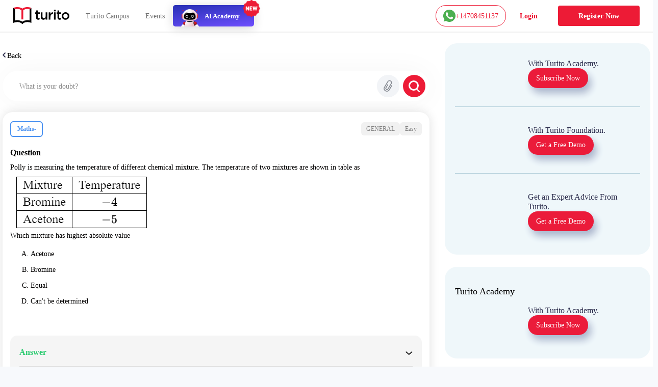

--- FILE ---
content_type: text/html; charset=utf-8
request_url: https://www.turito.com/ask-a-doubt/Maths-polly-is-measuring-the-temperature-of-different-chemical-mixture-the-temperature-of-two-mixtures-are-shown-in-q05934e
body_size: 17112
content:
<!DOCTYPE html><html><head><meta charSet="utf-8"/><meta name="viewport" content="width=device-width"/><meta name="next-head-count" content="2"/><meta charSet="utf-8"/><meta name="apple-itunes-app" content="app-id=1504380245"/><meta name="viewport" content="width=device-width, initial-scale=1, maximum-scale=1"/><link rel="icon" type="image/x-icon" href="https://d2ivesio5kogrp.cloudfront.net/static/yuppedu/images/Turito_32_Fav_icon.png"/><script src="/js/jquery-3.3.1.min.js" defer=""></script><script src="/js/slick.min.js" defer=""></script><script src="/js/bootstrap.bundle.min.js" defer=""></script><script src="https://accounts.google.com/gsi/client" async="" defer=""></script><script type="text/javascript" src="/js/app.js" defer=""></script><script defer="" type="text/javascript" src="https://yuppstatic.akamaized.net/staticstorage/assets/js/aes.js"></script><script defer="" type="text/javascript" src="https://yuppstatic.akamaized.net/staticstorage/assets/js/enc-base64.js"></script><script defer="" type="text/javascript" src="https://yuppstatic.akamaized.net/staticstorage/assets/js/sha256.js"></script><script>
                window.MathJax = window.MathJax || {
                  tex: { inlineMath: [['$', '$'], ['\\(', '\\)']] },
                  svg: { fontCache: 'global' }
                };
              </script><script async="" id="mathjax-script" src="https://cdn.jsdelivr.net/npm/mathjax@3/es5/tex-mml-chtml.js"></script><script type="text/javascript" async="">(function(e,t){var n=e.amplitude||{_q:[],_iq:{}};var r=t.createElement("script")
              ;r.type="text/javascript"
              ;r.integrity="sha384-girahbTbYZ9tT03PWWj0mEVgyxtZoyDF9KVZdL+R53PP5wCY0PiVUKq0jeRlMx9M"
              ;r.crossOrigin="anonymous";r.async=true
              ;r.src="https://cdn.amplitude.com/libs/amplitude-7.2.1-min.gz.js"
              ;r.onload=function(){if(!e.amplitude.runQueuedFunctions){
              console.log("[Amplitude] Error: could not load SDK")}}
              ;var i=t.getElementsByTagName("script")[0];i.parentNode.insertBefore(r,i)
              ;function s(e,t){e.prototype[t]=function(){
              this._q.push([t].concat(Array.prototype.slice.call(arguments,0)));return this}}
              var o=function(){this._q=[];return this}
              ;var a=["add","append","clearAll","prepend","set","setOnce","unset"]
              ;for(var c=0;c<a.length;c++){s(o,a[c])}n.Identify=o;var u=function(){this._q=[]
              ;return this}
              ;var l=["setProductId","setQuantity","setPrice","setRevenueType","setEventProperties"]
              ;for(var p=0;p<l.length;p++){s(u,l[p])}n.Revenue=u
              ;var d=["init","logEvent","logRevenue","setUserId","setUserProperties","setOptOut","setVersionName","setDomain","setDeviceId","enableTracking","setGlobalUserProperties","identify","clearUserProperties","setGroup","logRevenueV2","regenerateDeviceId","groupIdentify","onInit","logEventWithTimestamp","logEventWithGroups","setSessionId","resetSessionId"]
              ;function v(e){function t(t){e[t]=function(){
              e._q.push([t].concat(Array.prototype.slice.call(arguments,0)))}}
              for(var n=0;n<d.length;n++){t(d[n])}}v(n);n.getInstance=function(e){
              e=(!e||e.length===0?"$default_instance":e).toLowerCase()
              ;if(!n._iq.hasOwnProperty(e)){n._iq[e]={_q:[]};v(n._iq[e])}return n._iq[e]}
              ;e.amplitude=n})(window,document);
              
              amplitude.getInstance().init("e7f9a938a0b8a30f966304621b576bad");</script><link rel="preload" href="/_next/static/css/3031f281679fb80b.css" as="style"/><link rel="stylesheet" href="/_next/static/css/3031f281679fb80b.css" data-n-g=""/><link rel="preload" href="/_next/static/css/ef46db3751d8e999.css" as="style"/><link rel="stylesheet" href="/_next/static/css/ef46db3751d8e999.css" data-n-p=""/><link rel="preload" href="/_next/static/css/a9b3b6e9bb2a130e.css" as="style"/><link rel="stylesheet" href="/_next/static/css/a9b3b6e9bb2a130e.css" data-n-p=""/><link rel="preload" href="/_next/static/css/b90fc6cd5cc860e4.css" as="style"/><link rel="stylesheet" href="/_next/static/css/b90fc6cd5cc860e4.css" data-n-p=""/><link rel="preload" href="/_next/static/css/2f16192771c16faf.css" as="style"/><link rel="stylesheet" href="/_next/static/css/2f16192771c16faf.css" data-n-p=""/><link rel="preload" href="/_next/static/css/147f77ba95d86bde.css" as="style"/><link rel="stylesheet" href="/_next/static/css/147f77ba95d86bde.css" data-n-p=""/><link rel="preload" href="/_next/static/css/165fa1a84843ff37.css" as="style"/><link rel="stylesheet" href="/_next/static/css/165fa1a84843ff37.css" data-n-p=""/><link rel="preload" href="/_next/static/css/95941d685818a9cd.css" as="style"/><link rel="stylesheet" href="/_next/static/css/95941d685818a9cd.css" data-n-p=""/><link rel="preload" href="/_next/static/css/5b53e59b46bd97c6.css" as="style"/><link rel="stylesheet" href="/_next/static/css/5b53e59b46bd97c6.css" data-n-p=""/><link rel="preload" href="/_next/static/css/8fa5e6f87153fd10.css" as="style"/><link rel="stylesheet" href="/_next/static/css/8fa5e6f87153fd10.css"/><noscript data-n-css=""></noscript><script defer="" nomodule="" src="/_next/static/chunks/polyfills-c67a75d1b6f99dc8.js"></script><script defer="" src="/_next/static/chunks/3537.85e59eb1e23e32c9.js"></script><script defer="" src="/_next/static/chunks/4044.280035fbd73d2f59.js"></script><script defer="" src="/_next/static/chunks/963.f805a07d9ba4b466.js"></script><script src="/_next/static/chunks/webpack-75d170214e3329f2.js" defer=""></script><script src="/_next/static/chunks/framework-9179c48fcc5b9feb.js" defer=""></script><script src="/_next/static/chunks/main-b3c290e3a602bb89.js" defer=""></script><script src="/_next/static/chunks/pages/_app-6c09f768090ab4ca.js" defer=""></script><script src="/_next/static/chunks/db10ad6e-a5bdef9843e6db10.js" defer=""></script><script src="/_next/static/chunks/75fc9c18-ca35c7f9d6ffaeeb.js" defer=""></script><script src="/_next/static/chunks/07a9ca07-45c4365a8dc98ba4.js" defer=""></script><script src="/_next/static/chunks/1664-dc59c5bda9ccef97.js" defer=""></script><script src="/_next/static/chunks/5675-282724effaae095a.js" defer=""></script><script src="/_next/static/chunks/2950-3cdf1043de56e9c1.js" defer=""></script><script src="/_next/static/chunks/6271-a23527d0d460d6c2.js" defer=""></script><script src="/_next/static/chunks/9755-82488aab1ef9ad8e.js" defer=""></script><script src="/_next/static/chunks/5576-0e73688edd60dd53.js" defer=""></script><script src="/_next/static/chunks/5609-5951b5f9484f00fe.js" defer=""></script><script src="/_next/static/chunks/7366-ce21200ec9d39f0a.js" defer=""></script><script src="/_next/static/chunks/6826-e7af59c9b725bec7.js" defer=""></script><script src="/_next/static/chunks/4275-d773d92d369c3a37.js" defer=""></script><script src="/_next/static/chunks/882-5dcb763e21067e1f.js" defer=""></script><script src="/_next/static/chunks/4798-a90f3a54a88628ff.js" defer=""></script><script src="/_next/static/chunks/2170-b8c5af272e43d66f.js" defer=""></script><script src="/_next/static/chunks/5256-556c1d58987346bc.js" defer=""></script><script src="/_next/static/chunks/2312-fe8b7259893f6a2e.js" defer=""></script><script src="/_next/static/chunks/pages/ask-a-doubt/%5Bslug%5D-69dad6ec04a8a01c.js" defer=""></script><script src="/_next/static/lTfkCu95Q_SOY762iUhlD/_buildManifest.js" defer=""></script><script src="/_next/static/lTfkCu95Q_SOY762iUhlD/_ssgManifest.js" defer=""></script><style id="__jsx-1394947694">#nprogress{pointer-events:none}#nprogress .bar{background:#ed1b36;position:fixed;z-index:1031;top:0;left:0;width:100%;height:3px}#nprogress .peg{display:block;position:absolute;right:0px;width:100px;height:100%;-webkit-box-shadow:0 0 10px #ed1b36,0 0 5px #ed1b36;-moz-box-shadow:0 0 10px #ed1b36,0 0 5px #ed1b36;box-shadow:0 0 10px #ed1b36,0 0 5px #ed1b36;opacity:1;-webkit-transform:rotate(3deg)translate(0px,-4px);-ms-transform:rotate(3deg)translate(0px,-4px);-moz-transform:rotate(3deg)translate(0px,-4px);-o-transform:rotate(3deg)translate(0px,-4px);transform:rotate(3deg)translate(0px,-4px)}#nprogress .spinner{display:"block";position:fixed;z-index:1031;top:15px;right:15px}#nprogress .spinner-icon{width:18px;height:18px;-webkit-box-sizing:border-box;-moz-box-sizing:border-box;box-sizing:border-box;border:solid 2px transparent;border-top-color:#ed1b36;border-left-color:#ed1b36;-webkit-border-radius:50%;-moz-border-radius:50%;border-radius:50%;-webkit-animation:nprogresss-spinner 400ms linear infinite;-moz-animation:nprogress-spinner 400ms linear infinite;-o-animation:nprogress-spinner 400ms linear infinite;animation:nprogress-spinner 400ms linear infinite}.nprogress-custom-parent{overflow:hidden;position:relative}.nprogress-custom-parent #nprogress .spinner,.nprogress-custom-parent #nprogress .bar{position:absolute}@-webkit-keyframes nprogress-spinner{0%{-webkit-transform:rotate(0deg)}100%{-webkit-transform:rotate(360deg)}}@-webkit-keyframes nprogress-spinner{0%{-webkit-transform:rotate(0deg);transform:rotate(0deg)}100%{-webkit-transform:rotate(360deg);transform:rotate(360deg)}}@-moz-keyframes nprogress-spinner{0%{-moz-transform:rotate(0deg);transform:rotate(0deg)}100%{-moz-transform:rotate(360deg);transform:rotate(360deg)}}@-o-keyframes nprogress-spinner{0%{-o-transform:rotate(0deg);transform:rotate(0deg)}100%{-o-transform:rotate(360deg);transform:rotate(360deg)}}@keyframes nprogress-spinner{0%{-webkit-transform:rotate(0deg);-moz-transform:rotate(0deg);-o-transform:rotate(0deg);transform:rotate(0deg)}100%{-webkit-transform:rotate(360deg);-moz-transform:rotate(360deg);-o-transform:rotate(360deg);transform:rotate(360deg)}}</style></head><body><noscript><iframe src="https://www.googletagmanager.com/ns.html?id=GTM-M3RGRQD" height="0" width="0" style="display:none;visibility:hidden"></iframe></noscript><div id="__next"><script async="" src="https://mm-uxrv.com/js/mm_32b4df0a-6cdd-4e59-9eee-2edb94608d40-68646737.js"></script></div><div id="fb-root"></div><script id="__NEXT_DATA__" type="application/json">{"props":{"pageProps":{"data":{"path":"Maths-polly-is-measuring-the-temperature-of-different-chemical-mixture-the-temperature-of-two-mixtures-are-shown-in-q05934e"},"stream":{"status":true,"response":[{"displayCode":"sat","image":"poster,stream/images/sat-1605278462336.png","description":"Master SAT \u0026 Get into Ivy Leagues","icon":"common,stream/images/sat-1605278462336.png","code":"sat","title":"SAT"},{"displayCode":"act","image":"poster,stream/images/act-1605278516096.png","description":"Act on it and Conquer ACTs","icon":"common,stream/images/act-1605278516096.png","code":"act","title":"ACT"},{"displayCode":"psat","image":"poster,stream/images/psat-1605278611676.png","description":"Your Key to College-Bound Success","icon":"common,stream/images/psat-1605278611676.png","code":"psat","title":"PSAT"},{"displayCode":"one-on-one-tutoring-packages","image":"poster,stream/images/one-on-one-tutoring-1605278682274.png","description":"Be Ahead in your Class","icon":"common,stream/images/one-on-one-tutoring-1605278682274.png","code":"one-on-one-tutoring","title":"One-On-One Tutoring"},{"displayCode":"ap-course","image":"poster,stream/images/ap-1630035377269.png","description":"Your gateway to the top global universities","icon":"common,stream/images/ap-1630035438023.png","code":"ap","title":"AP"},{"displayCode":"online-coding-classes","image":"poster,stream/images/scratch-coding-1637771888045.png","description":"Learn Coding from the real coders!","icon":"common,stream/images/scratch-coding-1637771958642.png","code":"scratch-coding","title":"Coding"},{"displayCode":"discovery-program","image":"poster,stream/images/discovery-program-stream.png","description":"Discover traits \u0026 skills, get a clear pathway to academic success.","icon":"common,stream/images/discovery-program.png","code":"discovery-program","title":"Discovery Program"}]},"selectedQuestion":{"questionid":1197299,"questioncode":"q05934e","questiontext":"Polly is measuring the temperature of different chemical mixture. The temperature of two mixtures are shown in table as\u003cbr /\u003e\u003cimg src=\"[data-uri]\" alt=\"\" /\u003e\u003cbr /\u003eWhich mixture has highest absolute value","questiontype":"multichoice","questionoptions":[{"fraction":"1.0000000","answernumbering":"abc","answer":"\u003cp\u003eAcetone\u003c/p\u003e","answer_numbering_value":"a. "},{"fraction":"0.0000000","answernumbering":"abc","answer":"\u003cp\u003eBromine\u003c/p\u003e","answer_numbering_value":"b. "},{"fraction":"0.0000000","answernumbering":"abc","answer":"\u003cp\u003eEqual\u003c/p\u003e","answer_numbering_value":"c. "},{"fraction":"0.0000000","answernumbering":"abc","answer":"\u003cp\u003eCan't be determined\u003c/p\u003e","answer_numbering_value":"d. "}],"questionsolution":{"rightanswer":"The correct answer is: Acetone","specificfeedback":"","numpartscorrect":"","textsolution":"Absolute value means the positive value.\u003cbr /\u003eAbsolute value of Bromin =|-4|=4\u003cbr /\u003eAbsolute value of acetone =|-5|=5\u003cbr /\u003e∴ Acetone has highest absolute value.","questionhint":"","questionnotes":"","thumbnail":"","duration":null,"questionvideosolutions":{"videosolution":[],"videostatus":false}},"questionmapping":{"subjectname":"Maths-","topicname":"General","subtopicname":""},"seotag":{"title":"Polly is measuring the temperature of different chemical mixtur-Turito","url":"www.turito.com/ask-a-doubt/Maths-polly-is-measuring-the-temperature-of-different-chemical-mixture-the-temperature-of-two-mixtures-are-shown-in-q05934e","description":"Solution for the question - polly is measuring the temperature of different chemical mixture. thetemperature of two mixtures are shown in table as which mixture"}},"userGeo":"DE","askAnExpert":false,"askADoubt":false,"bannersData":{"_uid":"1d561ed3-76ae-4a8c-b3f7-93c97c13ccc0","component":"blogCategoryLayout","leftContentLayout":[{"url":"/register?utm_source=blog\u0026utm_content=applying_for_collages_leaderboard","_uid":"e13e296a-5cd4-4a63-ae99-e963455ab90a","image":"https://a.storyblok.com/f/128066/1100x230/00b28b4876/11-applying-for-collages_leaderboard-1100x230.jpg","component":"parallelCategoryPage","ctaAction":"leadPopup","openLinkIn":"_blank","properties":[],"utmContent":"applying_for_colleges_leaderboard","redirectUrl":"","leadFormPopupId":"homeLeadForm","customFormHeading":"Get Expert Guidance"},{"url":"/register?utm_source=blog\u0026utm_content=get_into_top_50_universities_leaderboard","_uid":"4c8a5f5c-5816-4465-b12a-6c9fa70b1a03","image":"https://a.storyblok.com/f/128066/1100x230/076ae55a7b/02-get-into-top-50-universities_leaderboard-1100x230.jpg","component":"parallelCategoryPage","ctaAction":"leadPopup","openLinkIn":"_blank","properties":[],"utmContent":"","redirectUrl":"","leadFormPopupId":"homeLeadForm","customFormHeading":""},{"url":"/turito-academy?utm_source=blog\u0026utm_content=binge_learn_your_favorite_leaderboard","_uid":"c38f1390-f61c-431d-802e-49ec4fc82820","image":"https://a.storyblok.com/f/128066/1100x230/e25d6f75c7/03-binge-learn-your-favorite-topics_leaderboard-1100x230.jpg","component":"parallelCategoryPage","ctaAction":"leadPopup","openLinkIn":"_blank","properties":[],"utmContent":"binge_learn_topics_leaderboard","redirectUrl":"","leadFormPopupId":"homeLeadForm","customFormHeading":""},{"url":"/register?utm_source=blog\u0026utm_content=master_science_infeed_leaderboard","_uid":"36b30e2b-170a-4e02-9545-cbe86fceb86b","image":"https://a.storyblok.com/f/128066/1100x190/5983171fce/04-master-science_infeed-1100x190.jpg","component":"parallelCategoryPage","ctaAction":"leadPopup","openLinkIn":"_blank","properties":[],"utmContent":"master_science_leaderboard","redirectUrl":"","leadFormPopupId":"homeLeadForm","customFormHeading":""},{"url":"/register?utm_source=blog\u0026utm_content=master_english_infeed_leaderboard","_uid":"92e6b2d6-ed8f-4079-b7c9-598843a3cf1b","image":"https://a.storyblok.com/f/128066/1100x190/b46bfb406c/05-master-english_infeed-1100x190.jpg","component":"parallelCategoryPage","ctaAction":"leadPopup","openLinkIn":"_blank","properties":[],"utmContent":"master_english_leaderboard","redirectUrl":"","leadFormPopupId":"homeLeadForm","customFormHeading":""},{"url":"/register?utm_source=blog\u0026utm_content=master_math_infeed_leaderboard","_uid":"92e05223-d353-41ed-9b38-b56a513bfbbd","image":"https://a.storyblok.com/f/128066/1100x190/b31e926ac9/06-master-math_infeed-1100x190.jpg","component":"parallelCategoryPage","ctaAction":"leadPopup","openLinkIn":"_blank","properties":[],"utmContent":"master_math_leaderboard","redirectUrl":"","leadFormPopupId":"homeLeadForm","customFormHeading":""},{"url":"/register?utm_source=blog\u0026utm_content=master_physics_infeed_leaderboard","_uid":"174bb40f-8049-4ef7-887a-b002a5f7c6a7","image":"https://a.storyblok.com/f/128066/1100x190/bd148addb6/07-master-physics_infeed-1100x190.jpg","component":"parallelCategoryPage","ctaAction":"leadPopup","openLinkIn":"_blank","properties":[],"utmContent":"master_physics_leaderboard","redirectUrl":"","leadFormPopupId":"homeLeadForm","customFormHeading":""},{"url":"/register?utm_source=blog\u0026utm_content=master_chemistry_infeed_leaderboard","_uid":"de3f8553-fd88-4613-8576-175d2423afa8","image":"https://a.storyblok.com/f/128066/1100x190/d5956db6ea/08-master-chemistry_infeed-1100x190.jpg","component":"parallelCategoryPage","ctaAction":"leadPopup","openLinkIn":"_blank","properties":[],"utmContent":"master_chemistry_leaderboard","redirectUrl":"","leadFormPopupId":"homeLeadForm","customFormHeading":""},{"url":"/register?utm_source=blog\u0026utm_content=master_biology_infeed_leaderboard","_uid":"376eaa6f-e954-4316-844b-2bdaf604f43b","image":"https://a.storyblok.com/f/128066/1100x190/a504a055ce/09-master-biology_infeed-1100x190.jpg","component":"parallelCategoryPage","ctaAction":"leadPopup","openLinkIn":"_blank","properties":[],"utmContent":"master_biology_leaderboard","redirectUrl":"","leadFormPopupId":"homeLeadForm","customFormHeading":""}],"rightContentLayout":[{"_uid":"9186e505-891b-483a-a486-8238062edc11","title":"","component":"rightSideParallel","parallels":[{"_uid":"fe8746e3-1591-4a6f-8546-d662e62f83c7","text":{"type":"doc","content":[{"type":"heading","attrs":{"level":4},"content":[{"text":"With Turito Academy.","type":"text"}]}]},"image":"https://a.storyblok.com/f/128066/460x540/8c15a1614e/03-binge-learn-your-favorite-topics_side-column-460x540.webp","cardType":"storyCardHrClassType","component":"rightParallel","ctaButton":[{"_uid":"243dcd2e-6e74-47a9-ab47-db74f39524f8","ctaText":"Subscribe Now","component":"blogParallelButton","ctaAction":"leadPopup","utmContent":"binge_learn_leaderboard","redirectUrl":"","buttonVariant":"btnPrimary","leadFormPopupId":"homeLeadForm","hasDemoSelection":false,"customFormHeading":""}],"imagePriority":true},{"_uid":"ba78b007-c358-4de4-8c61-dead0df83be9","text":{"type":"doc","content":[{"type":"heading","attrs":{"level":4},"content":[{"text":"With Turito Foundation.","type":"text"}]}]},"image":"https://a.storyblok.com/f/128066/460x540/d860c8a26b/02-get-into-top-50-universities_side-column-460x540.webp","cardType":"storyCardHrClassType","component":"rightParallel","ctaButton":[{"_uid":"0d5ddfd4-fbce-436e-af2e-245c4cf97724","ctaText":"Get a Free Demo","component":"blogParallelButton","ctaAction":"leadPopup","utmContent":"get_into_top_universities_leaderboard","redirectUrl":"/book-a-free-demo","buttonVariant":"btnPrimary","leadFormPopupId":"homeLeadForm","hasDemoSelection":true,"customFormHeading":""}],"imagePriority":false},{"_uid":"57a05b7b-02cf-49ec-8cef-e22bbc608f48","text":{"type":"doc","content":[{"type":"heading","attrs":{"level":4},"content":[{"text":"Get an Expert Advice From Turito.","type":"text"}]}]},"image":"https://a.storyblok.com/f/128066/460x540/8061b0ad12/11-applying-for-collages_side-column-460x540.webp","cardType":"storyCardHrClassType","component":"rightParallel","ctaButton":[{"_uid":"07230b64-d2cb-4f1c-a1ed-d16b9940291c","ctaText":"Get a Free Demo ","component":"blogParallelButton","ctaAction":"leadPopup","utmContent":"applying_for_colleges","redirectUrl":"/book-a-free-demo","buttonVariant":"btnPrimary","leadFormPopupId":"homeLeadForm","hasDemoSelection":true,"customFormHeading":""}],"imagePriority":false}]},{"_uid":"fd6b2614-df96-4a1c-8877-97ec2f1f1f1f","title":"Turito Academy","component":"rightSideParallel","parallels":[{"_uid":"e162ee68-bffa-4ef7-be9d-04376377df67","text":{"type":"doc","content":[{"type":"heading","attrs":{"level":4},"content":[{"text":"With Turito Academy.","type":"text"}]}]},"image":"https://a.storyblok.com/f/128066/460x540/8c15a1614e/03-binge-learn-your-favorite-topics_side-column-460x540.webp","cardType":"storyCardHrClassType","component":"rightParallel","ctaButton":[{"_uid":"1e1daaa0-029f-4c0a-9531-368a78b40e8a","ctaText":"Subscribe Now","component":"blogParallelButton","ctaAction":"leadPopup","utmContent":"binge_learn_leaderboard","redirectUrl":"","buttonVariant":"btnPrimary","leadFormPopupId":"homeLeadForm","hasDemoSelection":false,"customFormHeading":""}],"imagePriority":false}]},{"_uid":"18737877-41c5-4bd1-9414-64aa0bd8e890","title":"Test Prep","component":"rightSideParallel","parallels":[{"_uid":"2e4975b3-7de7-4a22-87d7-da59275f27c0","text":{"type":"doc","content":[{"type":"heading","attrs":{"level":4},"content":[{"text":"With Turito Foundation.","type":"text"}]}]},"image":"https://a.storyblok.com/f/128066/460x540/d860c8a26b/02-get-into-top-50-universities_side-column-460x540.webp","cardType":"storyCardHrClassType","component":"rightParallel","ctaButton":[{"_uid":"ed075bb7-6ecc-4d26-8d2f-a907c054b1ce","ctaText":"Get a Free Demo","component":"blogParallelButton","ctaAction":"leadPopup","utmContent":"get_into_top_universities_leaderboard","redirectUrl":"/book-a-free-demo","buttonVariant":"btnPrimary","leadFormPopupId":"homeLeadForm","hasDemoSelection":true,"customFormHeading":""}],"imagePriority":false}]}]},"modalFormData":{"_uid":"67777cb9-044d-456e-9686-fc580505f4fd","fields":[{"_uid":"6cd3780b-7ef8-4041-a364-e632eb443038","component":"global_reference","reference":{"name":"Global form fields","created_at":"2023-01-12T14:47:34.490Z","published_at":"2024-12-09T11:21:07.899Z","updated_at":"2024-12-09T11:21:07.926Z","id":245795210,"uuid":"ec744ae3-e946-4345-a0b7-018ba4f69a37","content":{"_uid":"8b9db2e4-0514-48e5-bfbc-012e205d97e3","global":[{"_uid":"e3271ade-12c3-4f62-8794-c51cacc04100","fields":[{"_uid":"0e6806f0-cfea-41eb-b5f8-37fe82831756","type":"text","label":"Name","component":"formikTextField","showLabel":true,"apiKeyName":"name","isMandatory":true,"placeholder":"Enter full name","componentName":"textInput","validationRegex":"^[A-Za-z][A-Za-z0-9 ]{2,48}$"},{"_uid":"0da4a3a2-7aa5-46ea-a29d-7053f46f7c54","label":"Mobile","component":"formikMobileField","showLabel":true,"apiKeyName":"mobile","isMandatory":true,"placeholder":"Enter mobile number","componentName":"formikMobileField","validationRegex":"","isOTPVerification":true},{"_uid":"c197f0d4-a9b1-4020-ac01-e903a237e52e","type":"email","label":"Email","component":"formikTextField","showLabel":true,"apiKeyName":"email","isMandatory":true,"placeholder":"Enter email id","componentName":"textInput","validationRegex":"^[a-zA-Z0-9._%+-]+@[a-zA-Z0-9.-]+\\.[a-zA-Z]{2,}$"},{"_uid":"eb0733af-e6ae-4f6a-a6fd-ce7f10f2c090","label":"Grade","options":[{"_uid":"1550bd7a-dcfe-46ac-a6bb-e290e83f0a0f","name":"Select Grade","value":"","component":"keyValue"},{"_uid":"5058396d-80b7-44cb-95e8-1ffc2a63549e","name":"Grade 1","value":"grade-1","component":"keyValue"},{"_uid":"796eb7aa-8ae2-4629-9b52-c48a348daf65","name":"Grade 2","value":"grade-2","component":"keyValue"},{"_uid":"3b2955e0-9727-4aa2-9beb-9635ec0ff10a","name":"Grade 3","value":"grade-3","component":"keyValue"},{"_uid":"b7819e63-9709-4c0d-8ae9-8e35e352c51c","name":"Grade 4","value":"grade-4","component":"keyValue"},{"_uid":"9539fd96-6dde-4f63-869f-ccd7c3f99655","name":"Grade 5","value":"grade-5","component":"keyValue"},{"_uid":"553609ef-7218-4bf9-8e9a-7bab2917102c","name":"Grade 6","value":"grade-6","component":"keyValue"},{"_uid":"4dc67e33-a7b9-40c0-bfc0-4b651ca11345","name":"Grade 7","value":"grade-7","component":"keyValue"},{"_uid":"ffcb2d51-1bb0-43c3-88d8-d7cf5595c688","name":"Grade 8","value":"grade-8","component":"keyValue"},{"_uid":"d51a8e18-610a-44af-aea0-afda5f9d07f0","name":"Grade 9","value":"grade-9","component":"keyValue"},{"_uid":"86e83596-b1eb-4350-b2bd-2edf322dddf7","name":"Grade 10","value":"grade-10","component":"keyValue"},{"_uid":"1868ad57-0227-4fe9-8760-0c65a6759a18","name":"Grade 11","value":"grade-11","component":"keyValue"},{"_uid":"bbe06ff4-560e-4a05-97e4-9e79db4da96f","name":"Grade 12","value":"grade-12","component":"keyValue"}],"component":"formikSelectField","showLabel":true,"apiKeyName":"grade","isMandatory":true,"placeholder":"Grade*","componentName":"formikSelectField"},{"_uid":"6aaf6b0a-262f-49f7-895d-6bbc87317bfe","label":"I agree to get WhatsApp notifications \u0026 Marketing updates","component":"checkbox","apiKeyName":"marketingUpdates","isMandatory":false,"componentName":"checkboxField"}],"component":"globalFormFields"}],"component":"global"},"slug":"global-form-fields","full_slug":"global/global-form-fields","sort_by_date":null,"position":-50,"tag_list":[],"is_startpage":false,"parent_id":75882197,"meta_data":null,"group_id":"4b1a5263-44ad-4f92-8a46-fe3fe44ba487","first_published_at":"2023-01-20T13:17:16.143Z","release_id":null,"lang":"default","path":null,"alternates":[],"default_full_slug":null,"translated_slugs":null,"_stopResolving":true}}],"heading":{"type":"doc","content":[{"type":"heading","attrs":{"level":2},"content":[{"text":"Book a free demo","type":"text"}]}]},"modalId":"homeLeadForm","variant":"","component":"globalForm","redirectUrl":"","ctaButtonText":"Submit"},"videoSolution":{"status":false,"error":{"code":429,"type":"","message":"RES_S_ERROR_TOO_MANY_REQUESTS","details":{}}}},"__N_SSP":true},"page":"/ask-a-doubt/[slug]","query":{"slug":"Maths-polly-is-measuring-the-temperature-of-different-chemical-mixture-the-temperature-of-two-mixtures-are-shown-in-q05934e"},"buildId":"lTfkCu95Q_SOY762iUhlD","isFallback":false,"dynamicIds":[76554,44798,23537,74044,82321],"gssp":true,"scriptLoader":[]}</script></body></html>

--- FILE ---
content_type: text/javascript; charset=utf-8
request_url: https://app.link/_r?sdk=web2.86.5&branch_key=key_live_nc4lVoE4QGJd2ZHw7yHQfmhjuupUa4Si&callback=branch_callback__0
body_size: 72
content:
/**/ typeof branch_callback__0 === 'function' && branch_callback__0("1544238552078972056");

--- FILE ---
content_type: application/javascript; charset=UTF-8
request_url: https://www.turito.com/_next/static/chunks/5256-556c1d58987346bc.js
body_size: 89909
content:
(self.webpackChunk_N_E=self.webpackChunk_N_E||[]).push([[5256],{14776:function(e,t,a){"use strict";a.d(t,{GV:function(){return m},P7:function(){return g},ZW:function(){return p},ru:function(){return h}});var n=a(7297),s=a(28687),i=a.n(s);function o(){let e=(0,n.Z)(["\n    query getAllPostsWithCategorySlug($slug: String!, $endCursor: String!, $count: Int!) {\n      posts(where: { categoryName: $slug }, first: $count, after: $endCursor) {\n        edges {\n          node {\n            id\n            title\n            date\n            slug\n            uri\n            categories {\n              edges {\n                node {\n                  name\n                  slug\n                }\n              }\n            }\n            excerpt\n            featuredImage {\n              node {\n                id\n                altText\n                sourceUrl(size: MEDIUM_LARGE)\n                mediaDetails {\n                  height\n                  width\n                }\n              }\n            }\n          }\n        }\n        pageInfo {\n          startCursor\n          hasNextPage\n          endCursor\n          hasPreviousPage\n        }\n      }\n    }\n  "]);return o=function(){return e},e}function l(){let e=(0,n.Z)(["\n    mutation ($id: Int!, $comment:String!,$author:String!) {\n        createComment(\n            input: {commentOn: $id, content: $comment,\n              author: $author\n            }\n          ) {\n            success\n            comment {\n              id\n              content\n              author {\n                node {\n                  name\n                }\n              }\n            }\n          }\n      }"]);return l=function(){return e},e}function r(){let e=(0,n.Z)(["\n    query getAllPostsWithCategorySlug($slug: String!, $count: Int!, $tag: String!) {\n      posts(where: {tag: $tag, categoryName: $slug}, first: $count) {\n        edges {\n          node {\n            id\n            title\n            date\n            slug\n            uri\n            featuredImage {\n              node {\n                id\n                altText\n                sourceUrl(size: LARGE)\n                mediaDetails {\n                  height\n                  width\n                }\n              }\n            }\n            tags {\n              edges {\n                node {\n                  id\n                  name\n                }\n              }\n            }\n          }\n        }\n      }\n    }\n  "]);return r=function(){return e},e}function d(){let e=(0,n.Z)(["\n    query getLatestPosts($count: Int, $categoryNames: String, $tag: String!) {\n      posts(where: {categoryName: $categoryNames, tag: $tag}, first: $count) {\n        edges {\n          node {\n            id\n            title\n            date\n            slug\n            featuredImage {\n              node {\n                id\n                altText\n                sourceUrl(size: MEDIUM)\n                mediaDetails {\n                  height\n                  width\n                }\n              }\n            }\n            uri\n            tags {\n              edges {\n                node {\n                  id\n                  name\n                }\n              }\n            }\n          }\n        }\n      }\n    }\n  "]);return d=function(){return e},e}a(9669);let c={BLOG_ENDPOINT:"https://www.turito.com/blog-internal/graphql",BLOG_RANKMATH_ENDPOINT:"https://www.turito.com/blog-internal/wp-json/rankmath/v1/getHead?url=",LEARN_ENDPOINT:"https://www.turito.com/learn-internal/graphql",LEARN_RANKMATH_ENDPOINT:"https://www.turito.com/learn-internal/wp-json/rankmath/v1/getHead?url="},u=async function(e,t){let a=arguments.length>2&&void 0!==arguments[2]?arguments[2]:{},n=await i()(e,t,a);return n};async function m(e,t,a){let n=arguments.length>3&&void 0!==arguments[3]?arguments[3]:20,i=(0,s.gql)(o()),l=c[e],r=await u(l,i,{slug:t,count:n,endCursor:a});return(null==r?void 0:r.posts)?r.posts:[]}async function p(e,t,a,n){let i=(0,s.gql)(l()),o=c[e];try{return await u(o,i,{id:t,comment:a,author:n})}catch(e){return JSON.parse(JSON.stringify(e))}}async function h(e,t,a){var n;let i=arguments.length>3&&void 0!==arguments[3]?arguments[3]:100,o=(0,s.gql)(r()),l=c[e],d=await u(l,o,{slug:t,count:i,tag:a});return(null==d?void 0:null===(n=d.posts)||void 0===n?void 0:n.edges)?d.posts.edges:[]}async function g(e,t){var a,n;let i=arguments.length>2&&void 0!==arguments[2]?arguments[2]:"",o=arguments.length>3&&void 0!==arguments[3]?arguments[3]:3,l=(0,s.gql)(d()),r=c[e],m=await u(r,l,{count:o,categoryNames:i,tag:t});return(null==m?void 0:null===(a=m.posts)||void 0===a?void 0:a.edges)?null==m?void 0:null===(n=m.posts)||void 0===n?void 0:n.edges:{}}},20555:function(e,t,a){"use strict";a.d(t,{Z:function(){return s$}});var n=a(85893),s=a(11163),i=a.n(s),o=a(5152),l=a.n(o),r=a(18297),d=a(21839),c=a(67294),u=a(44608),m=a(9008),p=a.n(m);class h extends c.Component{render(){let{seoTags:e}=this.props,t="",a="",s="";return e&&((e=JSON.parse(JSON.stringify(e)))._editable="",e._uid="",e.component="",t=e.title,a=e.description,s=e.canonical_url,e.title="",e.canonical_url="",e.description=""),(0,n.jsxs)(n.Fragment,{children:[(0,n.jsxs)(p(),{children:[!!e&&(0,n.jsxs)(n.Fragment,{children:[t&&(0,n.jsx)("title",{children:t}),a&&(0,n.jsx)("meta",{name:"description",content:a}),s&&(0,n.jsx)("link",{rel:"canonical",href:s})]}),!!e&&0!==Object.keys(e).length&&Object.keys(e).map((t,a)=>(e[t],(0,n.jsx)(c.Fragment,{children:e[t]?t.includes("og_a_")||t.includes("fb_a_")?(0,n.jsx)("meta",{property:t.split("_a_").join(":")+"",content:e[t]+""}):t.includes("twitter_a_")?(0,n.jsx)("meta",{name:t.split("_a_").join(":")+"",content:e[t]+""}):(0,n.jsx)("meta",{name:t.split("_a_").join("-")+"",content:e[t]+""}):""},a)))]}),t&&(0,n.jsx)("h1",{className:"sr-only",children:t})," "]})}}var g=a(4153);class _ extends c.Component{componentDidMount(){g.L("Turito");let{blok:e}=this.props,t=!!e&&!!e.body&&e.body.length>0&&e.body.some(e=>e.isBatchPage),a=i()&&i().query&&i().query.slug;e&&e.body&&e.body.length>0&&e.body.some(e=>"batchPackages"==e.component)&&this.getPackageDetails(t,a),this.setState({isBatchPage:t})}componentDidUpdate(e,t){if(JSON.stringify(e)!==JSON.stringify(this.props)){this.setState(()=>({packagesData:{}}));let{blok:e}=this.props,t=!!e&&!!e.body&&e.body.length>0&&e.body.some(e=>e.isBatchPage),a=i()&&i().query&&i().query.slug;e&&e.body&&e.body.length>0&&e.body.some(e=>"batchPackages"==e.component)&&this.getPackageDetails(t,a),this.setState({isBatchPage:t})}}render(){let{blok:e}=this.props,{packagesData:t}=this.state;return(0,n.jsxs)(n.Fragment,{children:[e.seo&&e.seo[0]&&(0,n.jsx)(h,{seoTags:e.seo[0]}),e.header&&e.header[0]&&e.header[0]._uid&&(0,n.jsx)(s$,{blok:e.header[0],slug:this.props.slug},e.header[0]._uid),e.body&&(0,n.jsx)("main",{className:"pl-main-container position-relative",children:e.body.map(e=>(0,n.jsx)(s$,{blok:e,packagesData:t,slug:this.props.slug},e._uid+((null==e?void 0:e.uri)||(null==e?void 0:e.slug)||"")))}),e.footer&&e.footer[0]&&e.footer[0]._uid&&(0,n.jsx)(s$,{blok:e.footer[0],slug:this.props.slug},e.footer[0]._uid)]})}constructor(e){super(e),this.getPackageDetails=async(e,t)=>{let{blok:a}=this.props,n={},s=null==t?void 0:t[2];"digital-sat-self-study"===t[2]&&(s="sat-self-study");let i=new u.Z,o=[],l={},r={},d=!1,c={};d=!!a&&!!a.body&&a.body.length>0&&a.body.some(e=>"batchPackages"==e.component);let m=await i.getData("API_PACKAGE_URL_V2","master/course/package/details?display_code="+s,{});if(m&&m.status&&m.response&&m.response.courses&&m.response.courses.length){let a=m.response.courses;if(e){let e=a.findIndex(e=>e.course.code===t[3]);-1!==e&&(l=a[e]),c=a.filter(e=>{let a=t[3];return e.course.code==a}),o=a.filter(e=>{let a=t[3];return e.course.code!==a})}else o=m.response.courses,l=m.response.courses[0];l.masterPackages&&l.masterPackages.length>0&&l.masterPackages[0].clientPackageDetails&&l.masterPackages[0].clientPackageDetails.length>0&&(r=l.masterPackages[0].clientPackageDetails[0])}n.batches=o,n.course=l,n.coursePackage=r,n.courseSchedule=c,n.hasBatches=d,n.slug="/"+t.slice(0,3).join("/"),this.setState({packagesData:n})},this.state={isBatchPage:!1,packagesData:{}}}}var v=a(89755),b=a.n(v),x=a(25675),f=a.n(x),y=a(41664),j=a.n(y),k=a(47051),w=a.n(k),S=a(46616),N=a(16573),C=a(12834),T=a(31113),I=a.n(T),P=function(e){let{links:t}=e;return(0,n.jsx)("section",{className:I().breadCrumbsContainer,children:null==t?void 0:t.map(e=>(0,n.jsx)(j(),{href:e.link,className:"".concat(I().link," ").concat((null==e?void 0:e.isActive)?"disabled-link":""),children:null==e?void 0:e.name},null==e?void 0:e.name))})},B=a(78636),D=a(4298),A=a.n(D);function R(e){let{size:t,id:a,sizeMapping:s}=e;return(0,n.jsxs)(n.Fragment,{children:[(0,n.jsx)(A(),{async:!0,defer:!0,dangerouslySetInnerHTML:{__html:"\n                        window.googletag = window.googletag || {cmd: []};\n                        googletag.cmd.push(function() {\n                        var adSizes = ".concat(JSON.parse(s),"\n                        googletag.defineSlot('/28418187/Turito_Display', ").concat(t,", '").concat(a,"').defineSizeMapping(adSizes).addService(googletag.pubads());\n                        googletag.enableServices();\n                        });")}}),(0,n.jsx)("div",{id:a,className:w().adSlots,children:(0,n.jsx)(A(),{dangerouslySetInnerHTML:{__html:'googletag.cmd.push(function() { googletag.display("'.concat(a,'"); });')}})})]})}let E=function(){let{googletag:e}=window;e.cmd.push(function(){e.destroySlots()})};var L=a(57712),M=a(25935),F=a(14776),z=a(30381),O=a.n(z),G=a(84316),W=a(26901),U=a(34339),q=a(2664),H=a(32569),V=a(26823);let Z=e=>{let t=new Date(e).toLocaleDateString("en-US",{month:"short",day:"numeric",year:"numeric"});return t},J=e=>{var t,a,i,o,l,r,d,m,p,h,g,_,v,x,y,k,T,I,B,D,z,J,Y,K,Q,X,ee,et,ea,en,es,ei,eo,el,er,ed,ec,eu,em,ep,eh,eg,e_,ev,eb,ex;let{blok:ef}=e,ey=(0,s.useRouter)(),ej="https://www.turito.com".concat((null==ey?void 0:ey.asPath)||""),[ek,ew]=(0,c.useState)(!1),[eS,eN]=(0,c.useState)((null==ef?void 0:null===(t=ef.postData)||void 0===t?void 0:null===(a=t.custom_post_fields)||void 0===a?void 0:a.isReadmoreAvailable)||!1),[eC,eT]=(0,c.useState)(!1),[eI,eP]=(0,c.useState)(3),[eB,eD]=(0,c.useState)({showToast:!1,variant:"success"}),[eA,eR]=(0,c.useState)("lessons"),[eE,eL]=(0,c.useState)([]),[eM,eF]=(0,c.useState)(!1),[ez,eO]=(0,c.useState)(!1),[eG,eW]=(0,c.useState)(!1),eU=(0,c.useRef)(null),{isFormSubmitted:eq,trigger:eH,triggerData:eV}=(0,q.v9)(e=>e.modal),eZ=null==ef?void 0:null===(i=ef.postData)||void 0===i?void 0:i.comments,eJ=(0,q.I0)(),eY=e=>{var t;null===(t=e.clipboardData)||void 0===t||t.setData("text/plain",ej),e.preventDefault()},eK=(0,V.Z)("googleAddsEnable"),eQ=()=>{document.addEventListener("copy",eY),document.execCommand("copy"),document.removeEventListener("copy",eY),ew(!0),setTimeout(()=>{ew(!1)},5e3)};(0,c.useEffect)(()=>{setTimeout(()=>{eK&&eX()},3e3);let e=new URLSearchParams(window.location.search),t=Object.fromEntries(e.entries());if(null==t?void 0:t.shouldUpdate){let e=document.getElementById("commentingBlock");e&&e.scrollIntoView();var a=window.location.href.split("?")[0];ey.replace(a,void 0,{shallow:!0}),setTimeout(()=>{document.getElementById("commentTextBox").value.length>2&&e$()},2e3)}return()=>{eK&&E()}},[ey.asPath]),(0,c.useEffect)(()=>()=>{setTimeout(()=>{eD({showToast:!1})},5e3)},[eB.showToast]);let eX=()=>{let{googletag:e}=window;e.cmd.push(function(){e.pubads().refresh()})},e$=async()=>{$("#commentButton").attr({"data-target":"#blogCategoryFormUndefined"});let e=document.getElementById("commentTextBox"),t=new G.Z().getData("user-basic-info"),a=new U.Z,n=a.getUserLoginInfo("is-logged-in",{});if(n){var s,i;if(e.value.length<2){eD({showToast:!0,variant:"danger",message:"please enter a valid comment"});return}let a=await (0,F.ZW)(window.location.pathname.includes("/learn")?"LEARN_ENDPOINT":"BLOG_ENDPOINT",null==ef?void 0:null===(s=ef.postData)||void 0===s?void 0:s.databaseId,null==e?void 0:e.value,(null==t?void 0:t.firstName)||(null==t?void 0:t.name));if(null==a?void 0:null===(i=a.createComment)||void 0===i?void 0:i.success)$("#commentTextBox").val(""),eD({showToast:!0,variant:"success",message:"We appreciate your input, and our moderators will review and approve it."});else{let e=a.response.errors[0].message;"Duplicate comment detected; it looks as though you&#8217;ve already said that!"==e?eD({showToast:!0,variant:"danger",message:"Duplicate comment detected !"}):eD({showToast:!0,variant:"danger",message:e})}}else $("#commentButton").attr({"data-target":"#homeLeadForm","data-toggle":"modal","data-heading":"Login/Signup","data-redirecturl":window.location.href+"?shouldUpdate=true"}),$("#commentButton").trigger("click")},e0=()=>{eI==eZ.nodes.length?(eT(!1),eP(0)):(eT(!0),eP(eI+(null==eZ?void 0:eZ.nodes.slice(eI,eZ.nodes.length).length)))},e1=e=>{},e2=()=>{},e3=[];if(null==ef?void 0:ef.enableBreadCrumb){let e=null==ef?void 0:null===(em=ef.postData)||void 0===em?void 0:em.uri,t=(null===(ep=null==e?void 0:e.split("/"))||void 0===ep?void 0:ep[1])||"";e3.push({name:t.charAt(0).toUpperCase()+t.slice(1),link:null===(eh=null===(eg=null===(e_=ey.asPath)||void 0===e_?void 0:e_.split("/"))||void 0===eg?void 0:eg.slice(0,-1))||void 0===eh?void 0:eh.join("/"),isActive:!1}),e3.push({name:null==ef?void 0:null===(ev=ef.postData)||void 0===ev?void 0:ev.title,link:ey.asPath,isActive:!0})}let e4=()=>{eN(!1)},e5=e=>null==e?void 0:e.replace(/-/g," ").replace(/\b\w/g,e=>e.toUpperCase()),e6=async()=>{var e,t,a,n,s;let i={quizIds:null==ef?void 0:null===(e=ef.postData)||void 0===e?void 0:null===(t=e.custom_post_fields)||void 0===t?void 0:null===(a=t.quizids)||void 0===a?void 0:a.split(",").map(Number)},o=new u.Z,l=await o.postData("API_EXAM_URL","learn/page/quizzes",i,{});(null==l?void 0:null===(n=l.response)||void 0===n?void 0:null===(s=n.quizzes)||void 0===s?void 0:s.length)&&eL(l.response.quizzes),eR("exercises")};(0,c.useEffect)(()=>{eq&&"testButton"===eH&&(null==eV?void 0:eV.quizCode)&&(eJ((0,H.NZ)({})),ey.push("/test/".concat(eV.quizCode)))},[eq,eH,eV]);let e7=(e,t)=>{let a=new U.Z,n=a.getUserLoginInfo("is-logged-in",{});n?t&&ey.push("/test/".concat(t)):($("#".concat(e)).attr({"data-target":"#homeLeadForm","data-toggle":"modal","data-richheading":JSON.stringify({type:"doc",content:[{type:"heading",attrs:{level:2},content:[{text:"Sign up/Sign ",type:"text",marks:[{type:"styled",attrs:{class:"primaryRed"}}]},{text:"in to start test",type:"text"}]}]}),"data-trigger":"testButton","data-triggerdata":JSON.stringify({quizCode:t}),"data-headingcenter":"true"}),$("#".concat(e)).trigger("click"))},e8=null;try{(null==ef?void 0:null===(eb=ef.postData)||void 0===eb?void 0:eb.content)&&(e8=(0,M.ZP)(null==ef?void 0:null===(ex=ef.postData)||void 0===ex?void 0:ex.content))}catch(e){console.log(e)}return(0,c.useEffect)(()=>{let e=new U.Z,t=()=>{let t=e.getUserLoginInfo("is-logged-in",{});eO(t),t&&eF(!1)};t();let a=e=>{"user-basic-info"===e.key&&t()};return window.addEventListener("storage",a),()=>window.removeEventListener("storage",a)},[]),(0,c.useEffect)(()=>{let e=()=>{let e=new U.Z,t=e.getUserLoginInfo("is-logged-in",{});if(t){eO(!0),eF(!1);return}t||(eW(!0),window.scrollTo({top:0,behavior:"smooth"}),eF(!1),setTimeout(()=>{eW(!1)},1e3))};return $("#homeLeadForm").on("hidden.bs.modal",e),()=>{$("#homeLeadForm").off("hidden.bs.modal",e)}},[]),(0,c.useEffect)(()=>{let e=()=>{if(!eU.current||ez||eG)return;let e=eU.current.scrollHeight,t=window.scrollY+window.innerHeight;t/e*100>=40&&!eM&&(eF(!0),$("#signupPromptBtn").attr({"data-target":"#homeLeadForm","data-toggle":"modal","data-richheading":JSON.stringify({type:"doc",content:[{type:"heading",attrs:{level:2},content:[{text:"Sign up/Sign in ",type:"text",marks:[{type:"styled",attrs:{class:"primaryRed"}}]},{text:"to read full article",type:"text"}]}]}),"data-headingcenter":"true"}),$("#signupPromptBtn").trigger("click"))};return window.addEventListener("scroll",e),()=>window.removeEventListener("scroll",e)},[ez,eM,eG]),(0,c.useEffect)(()=>{if(eq&&"signupPrompt"===eH){let e=new U.Z,t=e.getUserLoginInfo("is-logged-in",{});t&&(eO(!0),eF(!1))}},[eq,eH]),(0,n.jsxs)(n.Fragment,{children:[eK&&(0,n.jsx)(A(),{dangerouslySetInnerHTML:{__html:"\n                        window.googletag = window.googletag || { cmd: [] };\n                        googletag.cmd.push(function () {\n                        var adSizes =googletag.sizeMapping().addSize([320, 400], [[320, 50], [300, 50]]).addSize([1024, 600], [728, 90]).addSize([980, 690], [728, 90]).build();\n                        googletag.defineSlot('/28418187/Turito_Display', [[728, 90],[320,50]], 'mid-id').defineSizeMapping(adSizes).addService(googletag.pubads());\n                        googletag.enableServices();\n                        googletag.cmd.push(function() { setTimeout(()=>{ googletag.display(\"mid-id\"); },3000); });\n                        });"}}),eB.showToast&&(0,n.jsxs)(W.Z,{variant:eB.variant,children:[" ",eB.message," "]}),(0,n.jsxs)("section",{className:"customContainerB "+w().blogStoryInMobi,children:[(0,n.jsx)("div",{className:"container-fluid "+w().blogPage,children:(0,n.jsx)("div",{className:"row",children:(0,n.jsxs)("div",{className:"col-12 "+w().blogPageRow,children:[(0,n.jsxs)("div",{className:w().colLeft,children:[ef.enableBreadCrumb&&e3.length>0&&(0,n.jsx)(P,{links:e3}),(0,n.jsxs)("div",{className:w().blogViewContent,children:[(0,n.jsxs)("div",{className:w().titlesInfo,children:[(0,n.jsx)("h1",{className:w().headingTwo,children:null==ef?void 0:null===(o=ef.postData)||void 0===o?void 0:o.title}),(0,n.jsxs)("div",{className:w().shareBadgeContainer,children:[(0,n.jsxs)("div",{children:[(0,n.jsx)("div",{className:w().gradePills,children:null==ef?void 0:null===(l=ef.postData)||void 0===l?void 0:null===(r=l.tags)||void 0===r?void 0:null===(d=r.edges)||void 0===d?void 0:d.map(e=>{var t,a;return(0,n.jsx)("div",{children:e5(null==e?void 0:null===(t=e.node)||void 0===t?void 0:t.name)},null==e?void 0:null===(a=e.node)||void 0===a?void 0:a.id)})}),(0,n.jsx)("span",{className:w().date,children:Z(null==ef?void 0:null===(m=ef.postData)||void 0===m?void 0:m.date)})]}),(0,n.jsxs)("div",{className:w().shareBadge,children:[(0,n.jsx)(S.Z,{url:ej,onClick:()=>{e1("Twitter")},children:(0,n.jsx)("a",{className:"img-fluid",href:"#",children:(0,n.jsx)(f(),{src:"https://d2ivesio5kogrp.cloudfront.net/static/yuppedu/images/twitter-40.svg",alt:"twitter",height:30,width:30})})}),(0,n.jsx)(N.Z,{url:ej,onClick:()=>{e1("Facebook")},children:(0,n.jsx)("a",{className:"img-fluid",href:"#",children:(0,n.jsx)("img",{src:"https://d2ivesio5kogrp.cloudfront.net/static/yuppedu/images/facebook-40.svg",alt:"facebook",height:30,width:30})})}),(0,n.jsx)(C.Z,{url:ej,onClick:()=>{e1("WhatsApp")},children:(0,n.jsx)("a",{className:"img-fluid",href:"#",children:(0,n.jsx)("img",{src:"https://d2ivesio5kogrp.cloudfront.net/static/yuppedu/images/whatsapp-40.svg",alt:"whatsapp",height:30,width:30})})}),(0,n.jsx)("a",{className:"img-fluid",children:(0,n.jsx)("img",{src:"https://d2ivesio5kogrp.cloudfront.net/static/yuppedu/images/link-40.svg",alt:"link",onClick:eQ,height:30,width:30})}),ek&&(0,n.jsx)("p",{className:w().copiedText,children:"Copied!"})]})]})]}),((null==ef?void 0:null===(p=ef.postData)||void 0===p?void 0:null===(h=p.custom_post_fields)||void 0===h?void 0:h.quizids)||(null==ef?void 0:null===(g=ef.postData)||void 0===g?void 0:null===(_=g.custom_post_fields)||void 0===_?void 0:_.videoEmbedUrl))&&(0,n.jsxs)("div",{className:w().indexTabs,children:[(0,n.jsx)("button",{type:"button",className:"lessons"==eA?w().tabActive:"",onClick:()=>eR("lessons"),children:"Lessons"}),(null==ef?void 0:null===(v=ef.postData)||void 0===v?void 0:null===(x=v.custom_post_fields)||void 0===x?void 0:x.quizids)&&(0,n.jsx)("button",{type:"button",className:"exercises"==eA?w().tabActive:"",onClick:()=>e6(),children:"Exercise questions"}),(null==ef?void 0:null===(y=ef.postData)||void 0===y?void 0:null===(k=y.custom_post_fields)||void 0===k?void 0:k.videoEmbedUrl)&&(0,n.jsx)("button",{type:"button",className:"video"==eA?w().tabActive:"",onClick:()=>eR("video"),children:"Video"})]}),"lessons"==eA&&(0,n.jsxs)("div",{className:w().blogBody,ref:eU,children:[(0,n.jsx)(L.Z,{lines:eS?14:2e3,tokenize:"words",children:(0,n.jsx)("div",{className:"".concat(w().contentBlock),children:e8})}),(0,n.jsx)("div",{className:w().readMoreBtnContainer,children:eS&&(0,n.jsxs)("button",{onClick:e4,children:["Read more"," ",(0,n.jsx)("svg",{xmlns:"http://www.w3.org/2000/svg",width:"14.379",height:"8.473",viewBox:"0 0 14.379 8.473",children:(0,n.jsx)("g",{"data-name":"Group 36043",children:(0,n.jsx)("path",{fill:"#eb1636",d:"M6.283 8.095L.373 2.19a1.289 1.289 0 010-1.812 1.276 1.276 0 011.813 0l5 5 5-5A1.258 1.258 0 0113.092 0a1.272 1.272 0 01.906.378 1.289 1.289 0 010 1.812l-5.91 5.905a1.276 1.276 0 01-1.812 0zM.551 2.012l5.91 5.91a1.03 1.03 0 001.457 0l5.91-5.91a1.033 1.033 0 00.3-.73 1.033 1.033 0 01-.3.73l-5.91 5.91a1.03 1.03 0 01-1.457 0l-5.91-5.91a1.033 1.033 0 01-.3-.73 1.033 1.033 0 00.3.73z","data-name":"Path 36918"})})})]})}),!(null==ef?void 0:null===(T=ef.postData)||void 0===T?void 0:null===(I=T.tags)||void 0===I?void 0:null===(B=I.edges)||void 0===B?void 0:B.find(e=>"hide-image"==e.node.name))&&!eS&&(0,n.jsx)("div",{className:"container-fluid",children:(0,n.jsx)("div",{className:"row",children:(0,n.jsx)("div",{className:"col-10 py-3 px-0",children:(null==ef?void 0:null===(D=ef.postData)||void 0===D?void 0:null===(z=D.featuredImage)||void 0===z?void 0:null===(J=z.node)||void 0===J?void 0:J.sourceUrl)&&(0,n.jsx)(f(),{src:null==ef?void 0:ef.postData.featuredImage.node.sourceUrl,width:(null==ef?void 0:null===(Y=ef.postData)||void 0===Y?void 0:null===(K=Y.featuredImage)||void 0===K?void 0:null===(Q=K.node)||void 0===Q?void 0:null===(X=Q.mediaDetails)||void 0===X?void 0:X.width)||791,height:(null==ef?void 0:null===(ee=ef.postData)||void 0===ee?void 0:null===(et=ee.featuredImage)||void 0===et?void 0:null===(ea=et.node)||void 0===ea?void 0:null===(en=ea.mediaDetails)||void 0===en?void 0:en.height)||371,quality:50,sizes:"(max-width: 768px) 100vw, 50vw",alt:(null===(es=null==ef?void 0:ef.postData.featuredImage)||void 0===es?void 0:null===(ei=es.node)||void 0===ei?void 0:ei.altText)||"poster"})})})})]}),"exercises"==eA&&(0,n.jsx)("div",{className:w().excersizeContent,children:null==eE?void 0:eE.map(e=>(null==e?void 0:e.status)!="started"?null:(0,n.jsx)("a",{children:(0,n.jsxs)("div",{className:w().qDiv,children:[(0,n.jsxs)("div",{className:w().qDivLeft,children:[(0,n.jsx)("img",{className:"img-fluid "+w().check,src:"https://a.storyblok.com/f/128066/x/53357050d4/tickround40.svg",alt:"ticket"}),(0,n.jsxs)("div",{className:w().infoText,children:[(0,n.jsx)("h4",{children:null==e?void 0:e.name}),(0,n.jsxs)("ul",{children:[(0,n.jsx)("li",{children:(0,n.jsx)("span",{children:null==e?void 0:e.subjects})}),(null==e?void 0:e.durationInSec)>0&&(0,n.jsx)("li",{children:(0,n.jsxs)("span",{children:[(0,n.jsx)("img",{className:"img-fluid",src:"https://a.storyblok.com/f/128066/x/188d8a9e85/min16.svg",alt:"time"})," ",Math.floor((null==e?void 0:e.durationInSec)/60)," Mins"]})}),(null==e?void 0:e.totalQuestions)&&(0,n.jsx)("li",{children:(0,n.jsxs)("span",{children:[(0,n.jsx)("img",{className:"img-fluid",src:"https://a.storyblok.com/f/128066/x/b6c8d27265/list14.svg",alt:"time"})," ",null==e?void 0:e.totalQuestions," Questions"]})})]})]})]}),(null==e?void 0:e.attemptStatus)=="not-started"&&(0,n.jsx)("button",{type:"button",className:w().startTest,id:"startTestBtn",onClick:()=>{e7("startTestBtn",null==e?void 0:e.code)},children:"Start test"}),(null==e?void 0:e.attemptStatus)=="inprogress"&&(0,n.jsx)("button",{type:"button",className:w().startTest,id:"continueTestBtn",onClick:()=>{e7("viewResultsBtn",null==e?void 0:e.code)},children:"Continue test"}),(null==e?void 0:e.attemptStatus)=="finished"&&(0,n.jsxs)("button",{type:"button",className:w().resultsBtn+" "+w().viewResult,id:"viewResultsBtn",onClick:()=>{e7("viewResultsBtn",null==e?void 0:e.code)},children:["View results ",(0,n.jsx)("img",{className:"img-fluid",src:"https://a.storyblok.com/f/128066/x/3d3be62919/right7red.svg",alt:"icon right"})]})]})},null==e?void 0:e.id))}),"video"==eA&&(0,n.jsx)("div",{className:"".concat(w().videoBlock),children:(0,M.ZP)((null==ef?void 0:null===(eo=ef.postData)||void 0===eo?void 0:null===(el=eo.custom_post_fields)||void 0===el?void 0:el.videoEmbedUrl)||"")||null}),(0,n.jsxs)("div",{children:[(0,n.jsxs)("div",{id:"commentingBlock",className:w().commenting_block,children:[(0,n.jsx)("p",{children:"Comments:"}),(0,n.jsx)("input",{type:"text",id:"commentTextBox",placeholder:"Leave a comment",className:w().commentBox}),(0,n.jsx)("button",{id:"commentButton",onClick:e$,className:w().comment_btn,children:"Submit"})]}),(null==eZ?void 0:null===(er=eZ.nodes)||void 0===er?void 0:er.length)>0&&(0,n.jsxs)("div",{id:"other_comments",className:w().other_comments,children:[(0,n.jsx)("p",{className:w().other_comments,children:"Other comments"}),null==eZ?void 0:eZ.nodes.slice(0,eC?eI:3).map(e=>(0,n.jsxs)("div",{id:null==e?void 0:e.id,className:w().comments,children:[(0,n.jsx)("h4",{children:e.author.node.name}),(0,n.jsx)("p",{children:O()(e.date).format("MMM DD,YYYY")}),(0,n.jsx)("div",{dangerouslySetInnerHTML:{__html:e.content}})]},null==e?void 0:e.id)),(null==eZ?void 0:eZ.nodes.length)>3&&(0,n.jsxs)("p",{onClick:e0,id:"loadMoreText",className:w().viewMore,children:[" ",eC?(0,n.jsxs)(n.Fragment,{children:["View less",(0,n.jsx)("i",{className:w().arrow+" "+w().up})]}):(0,n.jsxs)(n.Fragment,{children:["View more",(0,n.jsx)("i",{className:w().arrow+" "+w().down})]})," "]})]})]})]})]}),(0,n.jsxs)("div",{className:w().colRight,children:[eK&&(0,n.jsx)("div",{className:"d-flex justify-content-center",children:(0,n.jsx)(R,{size:JSON.stringify([320,250]),id:"right_ad",sizeMapping:JSON.stringify("googletag.sizeMapping().addSize([1024, 400], [300, 250]).addSize([980, 400],[300, 250]).addSize([640, 480], [300, 250]).addSize([769, 400], [300, 250]).addSize([0, 0], []).build();")})}),(null==ef?void 0:null===(ed=ef.relatedPosts)||void 0===ed?void 0:ed.length)>0&&(0,n.jsxs)("div",{className:w().releventBlogCards,children:[(0,n.jsx)("p",{children:(null==ef?void 0:ef.relatedPostsTitle)||"Relevant Articles"}),null==ef?void 0:null===(ec=ef.relatedPosts)||void 0===ec?void 0:ec.map((e,t)=>{var a,s,i,o,l,r,d,c,u,m,p,h,g,_;if((null==e?void 0:null===(a=e.node)||void 0===a?void 0:a.uri)!=(null==ef?void 0:null===(s=ef.postData)||void 0===s?void 0:s.uri))return(0,n.jsxs)("div",{className:w().storyCardHrTypeTwo+" "+w().shortCard,children:[(null==e?void 0:null===(i=e.node)||void 0===i?void 0:null===(o=i.featuredImage)||void 0===o?void 0:null===(l=o.node)||void 0===l?void 0:l.sourceUrl)&&(0,n.jsx)("div",{className:w().cardImgContainer,children:(0,n.jsx)(b(),{src:null==e?void 0:null===(r=e.node)||void 0===r?void 0:null===(d=r.featuredImage)||void 0===d?void 0:null===(c=d.node)||void 0===c?void 0:c.sourceUrl,alt:(null==e?void 0:null===(u=e.node)||void 0===u?void 0:null===(m=u.featuredImage)||void 0===m?void 0:null===(p=m.node)||void 0===p?void 0:p.altText)||"card img",layout:"fill",objectFit:"cover",quality:50,sizes:"30vw"})}),(0,n.jsxs)("div",{className:w().titlesInfo,children:[(0,n.jsx)("p",{children:null==e?void 0:null===(h=e.node)||void 0===h?void 0:h.title}),(0,n.jsx)("div",{className:w().subTitlesInfo,children:(0,n.jsx)("p",{dangerouslySetInnerHTML:{__html:null==e?void 0:null===(g=e.node)||void 0===g?void 0:g.excerpt}})}),(0,n.jsx)(j(),{href:"".concat(null==ef?void 0:ef.countrySlug,"/").concat(ef.isLearnPage?"learn":"blog").concat(null==e?void 0:null===(_=e.node)||void 0===_?void 0:_.uri),prefetch:!1,className:"textBtn",onClick:e2,children:"Read More >>"})]})]},t)})]}),null==ef?void 0:null===(eu=ef.rightContentLayout)||void 0===eu?void 0:eu.map(e=>(0,n.jsx)(s$,{blok:e},e._uid))]})]})})}),eK&&(0,n.jsx)("div",{className:"d-flex justify-content-center",children:(0,n.jsx)(R,{size:JSON.stringify([[728,90],[320,250]]),id:"bottom_ad",sizeMapping:JSON.stringify("googletag.sizeMapping().addSize([1024, 600], [728, 90]).addSize([730, 600], [728, 90]).addSize([640, 480], [300, 250]).addSize([0, 0], [300, 250]).build();")})}),(0,n.jsx)("button",{id:"signupPromptBtn",style:{display:"none"}})]})]})};var Y=c.memo(J),K=a(84859),Q=a(88496),X=a.n(Q);let ee=e=>{var t;let{blok:a,Storyblok:s}=e;return(0,n.jsx)("section",{className:"customContainerB ".concat(X().profileCardsSec," ").concat(null==a?void 0:null===(t=a.spacing)||void 0===t?void 0:t.join(" ")),children:(0,n.jsx)("div",{className:"container-fluid",children:a.cards.length>0&&(0,n.jsxs)("div",{className:X().profileCardsBox,style:{backgroundImage:"url(".concat(null==a?void 0:a.bgImage,")"),backgroundSize:"100%"},children:[(0,n.jsx)("div",{className:X().ush2,dangerouslySetInnerHTML:{__html:s.richTextResolver.render(null==a?void 0:a.title)}}),(0,n.jsx)("div",{className:X().profileCardsRow,children:a.cards.map((e,t)=>{var a;return(0,n.jsxs)("div",{className:X().profileCard,style:{backgroundColor:(null==e?void 0:null===(a=e.bgColor)||void 0===a?void 0:a.color)||"#fffded"},children:[(0,n.jsx)("img",{className:"img-fluid",loading:"lazy",src:e.profileImg,alt:"profile"}),(0,n.jsxs)("div",{children:[(0,n.jsx)("h3",{children:e.name}),(0,n.jsx)("div",{className:X().captText,children:e.caption})]}),(0,n.jsx)("a",{href:"#",className:X().cardBtn,children:e.buttonText})]},e._uid)})})]})})})};var et=a(69779),ea=a.n(et),en=a(94434);let es=e=>{var t,a,s;let{blok:i,Storyblok:o}=e,l=null==i?void 0:null===(t=i.streamFilters)||void 0===t?void 0:t.map(e=>({...e,isActive:!1})),[r,d]=(0,c.useState)(l);return(0,n.jsx)("section",{className:"customContainer ".concat(ea().trialSubscriptionSec),children:(0,n.jsx)("div",{className:"container-fluid",children:(0,n.jsxs)("div",{className:"row ".concat(ea().trialSubscriptionRow),children:[(null==i?void 0:i.image)&&(0,n.jsx)("div",{className:"col-md-6 ".concat(ea().imgBlock),children:(0,n.jsx)("img",{className:"img-fluid",loading:"lazy",src:i.image,alt:"testPrepImg"})}),(0,n.jsxs)("div",{className:"col-md-6 ".concat(ea().textBlock),children:[(0,n.jsx)("div",{className:ea().ush2,dangerouslySetInnerHTML:{__html:o.richTextResolver.render(i.heading)}}),(0,n.jsx)("p",{className:ea().description,children:i.description}),(null==i?void 0:null===(a=i.pointerList)||void 0===a?void 0:a.length)>0&&(0,n.jsx)("ul",{className:ea().tabsCheckList,children:null==i?void 0:null===(s=i.pointerList)||void 0===s?void 0:s.map(e=>(0,n.jsxs)("li",{children:[(0,n.jsx)("img",{className:"img-fluid",src:"http://a.storyblok.com/f/128066/x/e280ee4dbf/listitem-tick.svg",alt:"check"}),(0,n.jsx)("div",{dangerouslySetInnerHTML:{__html:o.richTextResolver.render(e.content)}})]}))}),(null==r?void 0:r.length)>0&&(0,n.jsx)("ul",{className:ea().tabSwitches,children:r.map(e=>(0,n.jsx)("li",{children:(0,n.jsx)("button",{type:"button",className:e.isActive?ea().activeBtn:"",onClick:()=>{!function(e){let t=JSON.parse(JSON.stringify(r)),a=t.map(t=>(e._uid===t._uid&&(t.isActive=!t.isActive),t));d(a);let n=[];for(let e of a)e.isActive&&n.push(e.value);let s=new G.Z;s.setData("prefilledStreams",n)}(e)},children:e.name})},e._uid))}),(0,n.jsx)("div",{className:ea().ctaBtnContainer,children:(0,n.jsx)(en.Z,{cluster_course_code:i.cluster_course_code})})]})]})})})};var ei=a(73123),eo=a(39462),el=a.n(eo);let er=e=>{var t,a,i;let{blok:o}=e,l=(0,s.useRouter)(),[r,d]=(0,c.useState)((null==l?void 0:null===(t=l.query)||void 0===t?void 0:t.query)||""),[u,m]=(0,c.useState)(!1),p=(0,q.v9)(e=>e.learn.selectedGrade),h=(0,q.I0)();(0,c.useEffect)(()=>{(null==o?void 0:o.isSubjectPage)&&(p||$("#gradeModal").modal("show"))},[l.asPath,p]);let g=e=>{h((0,ei.LX)(e.value)),$("#gradeModal").modal("hide")};(0,c.useEffect)(()=>{var e;let t=null===(e=document.getElementById("menuBarHeight"))||void 0===e?void 0:e.clientHeight;$("#searchHeader").css({top:t})},[]);let _=e=>{let t=e.target.value;d(t)},v=e=>{"Enter"===e.key&&(e.preventDefault(),l.push("/learn/search?query=".concat(r)))},b=()=>{l.push("/learn/search?query=".concat(r))};return(0,n.jsxs)(n.Fragment,{children:[(0,n.jsxs)("section",{className:"customContainer ".concat(el().searchHeader),id:"searchHeader",children:[!(null==o?void 0:o.disableGradeDropdown)&&(0,n.jsxs)("div",{className:"dropdown dropdown-expand ".concat(el().customDropDown),children:[(0,n.jsx)("button",{type:"button",id:"dropdownMenuButton","data-toggle":"dropdown","aria-haspopup":"true","aria-expanded":"false",children:(0,n.jsx)("span",{children:p?null==p?void 0:p.replace(/-/g," ").replace(/\b\w/g,e=>e.toUpperCase()):"Select your grade"})}),(0,n.jsx)("div",{className:"dropdown-menu ".concat(el().dropDownMenu),"aria-labelledby":"dropdownMenuButton",children:(0,n.jsx)("div",{children:null==o?void 0:null===(a=o.grades)||void 0===a?void 0:a.map(e=>(0,n.jsx)("a",{className:"dropdown-item",onClick:()=>{h((0,ei.LX)(e.value))},children:e.name},e.value))})})]}),(0,n.jsxs)("div",{className:"".concat(el().inputBox," ").concat(u?"d-flex":""),children:[(0,n.jsx)("span",{className:el().prefix,onClick:b,children:(0,n.jsx)("img",{className:"img-fluid",src:"https://a.storyblok.com/f/128066/x/8fc40ab3b3/search18gray.svg",alt:"search"})}),(0,n.jsx)("input",{placeholder:"Search topics, chapters and more..",value:r,onKeyDown:v,onChange:_}),(0,n.jsx)("span",{className:el().closeIcon,onClick:()=>m(!u),children:(0,n.jsx)("img",{className:"img-fluid",src:"https://a.storyblok.com/f/128066/x/907568df11/closegray12.svg",alt:"close"})})]}),(0,n.jsx)("button",{type:"button",onClick:()=>m(!u),className:el().searchBtnInMob,children:(0,n.jsx)("img",{className:"img-fluid",src:"https://a.storyblok.com/f/128066/x/8fc40ab3b3/search18gray.svg",alt:"search"})})]}),(0,n.jsx)("div",{className:"modal fade ".concat(el().gradeModal),id:"gradeModal",tabIndex:"-1",role:"dialog","aria-labelledby":"gradeModalLabel","aria-hidden":"true","data-backdrop":"static",children:(0,n.jsx)("div",{className:"modal-dialog modal-dialog-centered ".concat(el().modalWidth),role:"document",children:(0,n.jsxs)("div",{className:el().modalContent,children:[(0,n.jsx)("div",{className:el().modalHeader,children:(0,n.jsx)("p",{children:"Please select your grade"})}),(0,n.jsx)("div",{className:el().modalBody,children:null==o?void 0:null===(i=o.grades)||void 0===i?void 0:i.map(e=>(0,n.jsx)("button",{type:"button",className:el().gradeBtn,onClick:()=>{g(e)},children:e.name},null==e?void 0:e._uid))})]})})})]})};var ed=a(26294),ec=a.n(ed);function eu(e){let{post:t,index:a}=e;return(0,n.jsxs)(j(),{href:"/learn".concat(null==t?void 0:t.uri),prefetch:!1,className:ec().postItem,children:[(0,n.jsxs)("div",{className:ec().titleDiv,children:[(0,n.jsx)("span",{className:ec().postNumber,children:em(a+1)}),(0,n.jsx)("span",{className:ec().postTitle,children:(null==t?void 0:t.title)||""})]}),(0,n.jsx)("div",{className:ec().dateContainer,children:ep(null==t?void 0:t.date)})]})}let em=e=>e<=9?"0".concat(e):e,ep=e=>new Date(e).toLocaleString("en-US",{month:"short",day:"2-digit",year:"numeric"}),eh={Physics:{name:"Physics",class:"bg-orange",colorCode:"#f88740",iconUrl:"https://a.storyblok.com/f/128066/x/0b5374e7b0/learn_physics.svg"},Chemistry:{name:"Chemistry",class:"bg-red",colorCode:"#ef6262",iconUrl:"https://a.storyblok.com/f/128066/x/e4fe0c472a/learn_chemistry.svg"},math:{name:"Maths",class:"bg-blue",colorCode:"#4b9ff4",iconUrl:"https://a.storyblok.com/f/128066/x/b04909ded1/learn_maths.svg"},Biology:{name:"Biology",class:"bg-green",colorCode:"#63c44b",iconUrl:"https://a.storyblok.com/f/128066/x/d8f2092f55/learn_biology.svg"},English:{name:"English",class:"bg-gray",colorCode:"#ea69af",iconUrl:"https://a.storyblok.com/f/128066/x/cc21559bf9/learn_english.svg"},general:{name:"",class:"bg-pink",colorCode:"#c47edd",iconUrl:"https://d2ivesio5kogrp.cloudfront.net/static/yuppedu/images/general_icon.svg"}};var eg=a(65796),e_=a.n(eg),ev=a(46),eb=a(70556),ex=a(32596),ef=a(75920),ey=a(42294),ej=a(91544),ek=a(76554),ew=a(42020);let eS=e=>{var t,a,o,l,r,d,m,p,h,g;let _,v;let{blok:b,Storyblok:x,onClick:f}=e,y=(0,ev.Z)(),j=new G.Z;null===(t=j.getData("user-basic-info",{}))||void 0===t||null===(a=t.attributes)||void 0===a||a.grade;let k=(0,s.useRouter)(),{packagesData:w,isLoading:S}=(0,c.useContext)(ex.W),[N,C]=(0,c.useState)(b.buttonName),[T,I]=(0,c.useState)(null),[P,D]=(0,c.useState)(null),{fetchUserInfo:A}=(0,c.useContext)(ek.UserContext)||{},[R,E]=(0,c.useState)(!0),[L,M]=(0,c.useState)(!1),[F,z]=(0,c.useState)(!1),{activeCourses:O}=(0,c.useContext)(ek.UserContext),[W,U]=(0,c.useState)(!1),[q,H]=(0,c.useState)(!1),V=(0,c.useRef)(!1);(0,c.useEffect)(()=>{let e=()=>{H(window.innerWidth<800)};return e(),window.addEventListener("resize",e),()=>window.removeEventListener("resize",e)},[]),k.query.slug&&k.query.slug[0];let Z=(null===(o=k.asPath)||void 0===o?void 0:o.includes("row"))||(null===(l=k.asPath)||void 0===l?void 0:l.includes("row-")),J=null===(r=k.asPath)||void 0===r?void 0:r.includes("turito-academy"),Y=null===(d=k.asPath)||void 0===d?void 0:d.includes("free-digital-sat-practice-test"),K=null==k?void 0:null===(m=k.asPath)||void 0===m?void 0:m.includes("sat-test-prep"),Q=k.query.slug&&"campus"===k.query.slug[0],X=k.query.slug&&"uk"===k.query.slug[0]&&"one-on-one-tutoring"===k.query.slug[2],ee=k.query.slug&&"au"===k.query.slug[0]&&"one-on-one-tutoring"===k.query.slug[2],et=k.query.slug&&"course"===k.query.slug[0]&&"online-tutoring"===k.query.slug[1],ea=k.query.slug&&"au"===k.query.slug[0]&&"naplan"===k.query.slug[2],en=new ew.Z,es=w&&Array.isArray(w)&&w.some(e=>!0===e.isRecurring&&!1===e.isFreeTrial);(0,c.useEffect)(()=>{let e=null==O?void 0:O.some(e=>{var t,a;return(null==e?void 0:e.isPersonalized)&&(null==e?void 0:null===(t=e.courseInfo)||void 0===t?void 0:null===(a=t.info)||void 0===a?void 0:a.maxStudents)===1});U(e)},[O]),b.showDefaultText?(0,c.useEffect)(()=>{C(b.buttonName),E(!1)},[b.buttonName]):((0,c.useEffect)(()=>{let e=async()=>{if(J)try{w&&w.length>0&&C("Explore Offerings");let e=new u.Z,t=await e.getData("API_EDU_URL_V2","get/bundle/packages");if(null==t?void 0:t.response){let e=Array.isArray(t.response)?t.response:[t.response];D(e[0]);let a=e.find(e=>e.attributes&&""!==e.attributes),n=a||e[0];if(n){if(I(n),j.setSessionData("ai-bundle-data",n),n.attributes&&""!==n.attributes){let e=ei(n.freeTrials.durationQuantity,n.freeTrials.durationCode);C("Start your ".concat(e," Free Trial Today"))}else w&&w.length>0||C("Subscribe at ".concat(n.currencySymbol).concat(n.salePrice," for ").concat("D"===n.duration?"a Day":"M"===n.duration?"a Month":"a Year"))}}E(!1)}catch(e){console.error("Error fetching bundle data:",e),E(!1)}else C(b.buttonName),E(!1)};e()},[J,w,b.buttonName]),(0,c.useEffect)(()=>{},[N]),(0,c.useEffect)(()=>{},[T,P]),(0,c.useEffect)(()=>{if(w&&Array.isArray(w)){let e=w.some(e=>!0===e.isFreeTrial&&e.expiryDate&&new Date(e.expiryDate)<new Date);M(e),e&&j.removeSessionData("ai-bundle-data")}},[w]));let ei=(e,t)=>{if(!e||!t)return"";if("string"==typeof t&&t.length>1){let a=t.match(/(\d+)([DMY])/);a&&(e=parseInt(a[1]),t=a[2])}switch(t){case"D":return"".concat(e," ").concat(1===e?"Day":"Days");case"M":return"".concat(e," ").concat(1===e?"Month":"Months");case"Y":return"".concat(e," ").concat(1===e?"Year":"Years");default:return"".concat(e," ").concat(t)}},eo=()=>{window.scrollTo(0,0)},el=()=>{if(null==b?void 0:b.targetId){let e=document.getElementById(b.targetId);e?e.scrollIntoView({behavior:"smooth",block:"start"}):console.log("Target element not found in DOM")}},er=()=>{(Q||X||et||ee||ea)&&eo()},ed=async()=>{var e,t,a,n,s,o,l,r,d,c;let m=new u.Z,p=await m.postData("API_COURSE_URL","filter/promo/events",{offset:0,count:30,status:""},{}).catch(e=>{}),h=null,g=null;if((null==p?void 0:p.status)&&(null==p?void 0:null===(e=p.response)||void 0===e?void 0:null===(t=e.events)||void 0===t?void 0:t.length)>0&&(h=(null===(a=null==p?void 0:null===(n=p.response)||void 0===n?void 0:null===(s=n.events)||void 0===s?void 0:s.filter(e=>{var t,a;return(null==e?void 0:null===(t=e.event)||void 0===t?void 0:t.status)==="not-started"&&(null==e?void 0:null===(a=e.event)||void 0===a?void 0:a.startDate)>new Date}))||void 0===a?void 0:a[0])||null,g=(null===(o=null==p?void 0:null===(l=p.response)||void 0===l?void 0:null===(r=l.events)||void 0===r?void 0:r.filter(e=>{var t,a;return(null==e?void 0:null===(t=e.event)||void 0===t?void 0:t.status)==="started"&&(null==e?void 0:null===(a=e.event)||void 0===a?void 0:a.startDate)>new Date}))||void 0===o?void 0:o[0])||null,(null===h||null===h&&Object.entries(g).length>0)&&i().push("/user/quiz"),(null==h?void 0:null===(d=h.event)||void 0===d?void 0:d.status)!=="ended")){let e={};e.attributes={},e.promoEventId=null==h?void 0:null===(c=h.event)||void 0===c?void 0:c.id,e.enroll=!0;let t=await m.postData("API_COURSE_URL","user/promo/event/enrollment",e,{}).catch(e=>{});(null==t?void 0:t.status)?((0,eb.Z)({message:"Awesome! You have successfully enrolled in the quiz.",variant:"success",duration:3e3}),setTimeout(()=>{var e;i().push("/quiz/".concat(null==h?void 0:null===(e=h.event)||void 0===e?void 0:e.id))},3e3)):i().push("/user/quiz")}};(0,c.useEffect)(()=>{if(Z){let e=$(".navStyles_ctaBtn__t6yWm"),t=$("#continue"),a=$(".continue-button"),n=$(".close-button"),s=$("#".concat(b.leadFormPopupId));return e.on("click",function(e){e.preventDefault(),$("#overlay").fadeIn(),t.fadeIn(),$("body").css("overflow","hidden")}),a.on("click",function(){t.fadeOut(),$("#overlay").fadeOut(),s.modal("show"),$("body").css("overflow","auto")}),n.on("click",function(){t.fadeOut(),$("#overlay").fadeOut(),$("body").css("overflow","auto")}),()=>{e.off("click"),a.off("click"),n.off("click")}}},[Z,b.leadFormPopupId]);let ec=new u.Z,eu=async()=>{let e=await ec.getData("API_EDU_URL_V1","get/user/purchases");try{if(!e.status||!e.response)return{};{let t=e.response;return j.setData("aiPackagesCount",null==t?void 0:t.aiPackages.length),j.setData("bundlePackagesCount",null==t?void 0:t.bundlePackages.length),e.response}}catch(e){return{}}},em=async()=>{var e,t,a,n,s;if(V.current)return;V.current=!0;let o=await eu();if((null==o?void 0:null===(e=o.bundlePackages)||void 0===e?void 0:e.length)>0)Y?i().push("/user/test-prep?isSatPage=true&path=/course/free-digital-sat-practice-test"):K&&i().push("/user/test-prep?isSatPage=true&path=/sat-test-prep"),$(".modal-backdrop").remove(),$("body").removeClass("modal-open").css("padding-right",""),$("body").removeAttr("style");else{let e=new u.Z,o=await e.getData("API_EDU_URL_V2","get/bundle/packages");await e.getData("API_EDU_URL_V2","get/user/bundle/packages",{});let l=null===(t=o.response)||void 0===t?void 0:t.find(e=>e.attributes&&e.attributes.includes("skipCardDetailsForFreeTrial:true")),r=l?null:null===(a=o.response)||void 0===a?void 0:a.find(e=>e.attributes||!e.attributes.includes("skipCardDetailsForFreeTrial:true")),d=l||r;if(!d)throw Error("No package available");$(".modal-backdrop").remove(),$("body").removeClass("modal-open").css("padding-right",""),$("body").removeAttr("style");let c=new G.Z;c.setSessionData("selected-package",{id:d.id,name:d.name,salePrice:d.salePrice,listPrice:d.listPrice,isRecurring:d.isRecurring,duration:d.duration,freeTrial:d.freeTrials?{duration:"".concat(null===(n=d.freeTrials)||void 0===n?void 0:n.durationQuantity).concat(null===(s=d.freeTrials)||void 0===s?void 0:s.durationCode)}:null,attributes:{CurrencySymbol:{value:d.currencySymbol}}}),c.setSessionData("selected-package-gateway","chargebee"),c.setSessionData("selected-course",{type:"ai-tutor",name:"AI Tutor"}),c.setSessionData("isRecurring",d.isRecurring||!1);let m=new ef.default,p={gateway:"chargebee",bundlePackageId:d.id.toString()},h={data:m.encryptData(JSON.stringify(p)),metadata:m.encryptData(JSON.stringify({request:"bundle_package/checkout"})),deviceId:5};if(l){let t=await e.postEncryptData("API_SERVER_URL","service/api/v1/send",h,{});if(t&&t.status){let e=await eu();e&&(Y?(W||c.setLocalData("course_subscription_status","Free"),(0,B.P0)("Free_trial_added",{Page_name:"Sat_free_test",Action:"Take_a_free_sat_test"}),i().push("/user/test-prep?isSatPage=true&path=/course/free-digital-sat-practice-test")):K&&(W||c.setLocalData("course_subscription_status","Free"),(0,B.P0)("Free_trial_added",{Page_name:"Sat_test_prep",Action:"Take_a_free_sat_test"}),i().push("/user/test-prep?isSatPage=true&path=/sat-test-prep")),(0,eb.Z)({message:"Your account is activated with 7 days free trial.",variant:"success",duration:5e3}))}}else $("#".concat(b.modalId)).modal("hide"),Y?window.redirectWithPackageCheck("/user/test-prep?isSatPage=true&path=/course/free-digital-sat-practice-test",k):K&&window.redirectWithPackageCheck("/user/test-prep?isSatPage=true&path=/sat-test-prep",k)}setTimeout(()=>{V.current=!1},5e3)},ep={};if("leadPopup"===b.type){if((null==b?void 0:b.isQuizPrep)&&y)$("#".concat(b.leadFormPopupId)).hide(),ep.onClick=ed;else if(J){if(y){let e=j.getSessionData("ai-bundle-data"),t=N;try{let e=null===(h=document.querySelector('[data-text="Explore Offerings"], [data-text*="Free Trial"], [data-text*="Subscribe"], [data-text*="Purchase"]'))||void 0===h?void 0:null===(g=h.dataset)||void 0===g?void 0:g.text;e&&(t=e)}catch(e){console.warn("DOM query for button state failed, using current button text:",N)}console.log("[ButtonV2] Button state determination:",{buttonText:N,mainButtonState:t,cachedBundleData:!!e}),"Explore Offerings"===t?ep.onClick=()=>i().push("/user/ai-tutor-onboard"):(null==t?void 0:t.includes("Free Trial"))?ep.onClick=async()=>{var e,t,a;let n=new G.Z,s=n.getSessionData("ai-bundle-data");n.setSessionData("selected-package",{id:null==s?void 0:s.id,name:null==s?void 0:s.name,salePrice:null==s?void 0:s.salePrice,listPrice:null==s?void 0:s.listPrice,isRecurring:null==s?void 0:s.isRecurring,duration:null==s?void 0:s.duration,freeTrial:(null==s?void 0:s.freeTrials)?{duration:"".concat(null===(e=s.freeTrials)||void 0===e?void 0:e.durationQuantity).concat(null===(t=s.freeTrials)||void 0===t?void 0:t.durationCode)}:null,attributes:{CurrencySymbol:{value:null==s?void 0:s.currencySymbol}}}),n.setSessionData("selected-package-gateway","chargebee"),n.setSessionData("selected-course",{type:"ai-tutor",name:"AI Tutor"}),n.setSessionData("isRecurring",(null==s?void 0:s.isRecurring)||!1);try{let e=null==s?void 0:null===(a=s.attributes)||void 0===a?void 0:a.includes("skipCardDetailsForFreeTrial:true");if(e){let e=new ef.default,t={gateway:"chargebee",bundlePackageId:s.id.toString()},a={data:e.encryptData(JSON.stringify(t)),metadata:e.encryptData(JSON.stringify({request:"bundle_package/checkout"})),deviceId:5},o=new u.Z,l=await o.postEncryptData("API_SERVER_URL","service/api/v1/send",a,{});l&&l.status?(W||n.setLocalData("course_subscription_status","Free"),await (0,B.P0)("Free_trial_added",{Page_name:"Academy_page",Action:"Activate"}),i().push("/payment-success")):i().push("/order_summary")}else i().push("/order_summary")}catch(e){console.error("Error processing free trial:",e),i().push("/order_summary")}}:((null==t?void 0:t.includes("Subscribe"))||(null==t?void 0:t.includes("Purchase")))&&(ep.onClick=()=>{let t=new G.Z;t.setSessionData("selected-package",{id:null==e?void 0:e.id,name:null==e?void 0:e.name,salePrice:null==e?void 0:e.salePrice,listPrice:null==e?void 0:e.listPrice,isRecurring:null==e?void 0:e.isRecurring,duration:null==e?void 0:e.duration,attributes:{CurrencySymbol:{value:null==e?void 0:e.currencySymbol}}}),t.setSessionData("selected-package-gateway","chargebee"),t.setSessionData("selected-course",{type:"ai-tutor",name:"AI Tutor"}),t.setSessionData("isRecurring",(null==e?void 0:e.isRecurring)||!1),(0,B.P0)("Subscription_viewed",{Page_name:"Plan_page",Source:"Academy_page"}),i().push("/order_summary")})}else ep["data-toggle"]="modal",ep["data-target"]="#"+b.leadFormPopupId,ep.href="#",ep.onClick=er}else K?y?ep.onClick=em:ep.onClick=async()=>{if(!V.current){V.current=!0;try{let n=new u.Z,s=new G.Z,o=await n.postData("API_EDU_AUTH_URL","guest/login",{name:"GuestUser"});if(null==o?void 0:o.status){var e,t,a;let l=o.response;s.setData("is-logged-in",!0),s.setData("guest-login-time",new Date().toISOString()),s.setData("user-basic-info",l),s.setData("user-details",l);let r=await n.getData("API_EDU_URL_V2","get/bundle/packages",{}),d=await n.getData("API_EDU_AUTH_URL","user/info",{});if((null==d?void 0:d.status)&&s.setLocalData("user-details",null==d?void 0:d.response),await en.userLogin(),(0,B.P0)("Guest_login",{Source:"Sat_test_prep"}),(null==r?void 0:r.status)&&(null==r?void 0:null===(e=r.response)||void 0===e?void 0:e.length)>0){let e=r.response.find(e=>e.attributes&&e.attributes.includes("skipCardDetailsForFreeTrial:true"));if(e){s.setSessionData("selected-package",{id:e.id,name:e.name,salePrice:e.salePrice,listPrice:e.listPrice,isRecurring:e.isRecurring,duration:e.duration,freeTrial:e.freeTrials?{duration:"".concat(null===(t=e.freeTrials)||void 0===t?void 0:t.durationQuantity).concat(null===(a=e.freeTrials)||void 0===a?void 0:a.durationCode)}:null,attributes:{CurrencySymbol:{value:e.currencySymbol}}}),s.setSessionData("selected-package-gateway","chargebee"),s.setSessionData("selected-course",{type:"ai-tutor",name:"AI Tutor"}),s.setSessionData("isRecurring",e.isRecurring||!1);let o={gateway:"chargebee",bundlePackageId:e.id.toString()},l=new ef.default,r={data:l.encryptData(JSON.stringify(o)),metadata:l.encryptData(JSON.stringify({request:"bundle_package/checkout"})),deviceId:5},d=await n.postEncryptData("API_SERVER_URL","service/api/v1/send",r,{});if(d&&d.status){let e=await eu();e&&(s.setLocalData("course_subscription_status","Free"),(0,B.P0)("Free_trial_added",{Page_name:"Sat_test_prep",Action:"Take_a_free_sat_test"}),i().push("/user/test-prep?isSatPage=true&path=/sat-test-prep"))}}}}}catch(e){console.error("Error in guest login:",e)}finally{setTimeout(()=>{V.current=!1},5e3)}}}:Y?y?ep.onClick=em:ep.onClick=async()=>{if(!V.current){V.current=!0;try{let n=new u.Z,s=new G.Z,o=await n.postData("API_EDU_AUTH_URL","guest/login",{name:"GuestUser"});if(null==o?void 0:o.status){var e,t,a;let l=o.response;s.setData("is-logged-in",!0),s.setData("guest-login-time",new Date().toISOString()),s.setData("user-basic-info",l),s.setData("user-details",l);let r=await n.getData("API_EDU_URL_V2","get/bundle/packages",{}),d=await n.getData("API_EDU_AUTH_URL","user/info",{});if((null==d?void 0:d.status)&&s.setLocalData("user-details",null==d?void 0:d.response),await en.userLogin(),(0,B.P0)("Guest_login",{Source:"Sat_free_test"}),(null==r?void 0:r.status)&&(null==r?void 0:null===(e=r.response)||void 0===e?void 0:e.length)>0){let e=r.response.find(e=>e.attributes&&e.attributes.includes("skipCardDetailsForFreeTrial:true"));if(e){s.setSessionData("selected-package",{id:e.id,name:e.name,salePrice:e.salePrice,listPrice:e.listPrice,isRecurring:e.isRecurring,duration:e.duration,freeTrial:e.freeTrials?{duration:"".concat(null===(t=e.freeTrials)||void 0===t?void 0:t.durationQuantity).concat(null===(a=e.freeTrials)||void 0===a?void 0:a.durationCode)}:null,attributes:{CurrencySymbol:{value:e.currencySymbol}}}),s.setSessionData("selected-package-gateway","chargebee"),s.setSessionData("selected-course",{type:"ai-tutor",name:"AI Tutor"}),s.setSessionData("isRecurring",e.isRecurring||!1);let o={gateway:"chargebee",bundlePackageId:e.id.toString()},l=new ef.default,r={data:l.encryptData(JSON.stringify(o)),metadata:l.encryptData(JSON.stringify({request:"bundle_package/checkout"})),deviceId:5},d=await n.postEncryptData("API_SERVER_URL","service/api/v1/send",r,{});if(d&&d.status){let e=await eu();e&&(s.setLocalData("course_subscription_status","Free"),(0,B.P0)("Free_trial_added",{Page_name:"Sat_free_test",Action:"Take_a_free_sat_test"}),i().push("/user/test-prep?isSatPage=true&path=/course/free-digital-sat-practice-test"))}}}}}catch(e){console.error("Error in guest login:",e)}finally{setTimeout(()=>{V.current=!1},5e3)}}}:(ep["data-toggle"]="modal",ep["data-target"]="#"+b.leadFormPopupId,ep.href="#",(null==b?void 0:b.hasDemoSelection)&&(ep["data-hasdemoselection"]="true"),(null==b?void 0:b.customFormHeading)&&(ep["data-heading"]=b.customFormHeading),ep.onClick=er)}else"scrollTop"===b.type?ep.onClick=eo:"scrollToTarget"===b.type?ep.onClick=el:"onClickProps"===b.type&&b.props.forEach(e=>{ep[e.key]=e.value});let eh=async()=>{try{let e=await ey.Z.checkEssayAccess();if(console.log("[ButtonV2] isGuestResult:",e),e&&e.isGuest){z(!0);return}await eg()}catch(e){console.error("Error in handleBottomSubscribe:",e)}},eg=async()=>{let e=new G.Z,t=new u.Z;try{let s=await t.getData("API_EDU_URL_V2","get/bundle/packages"),o=Array.isArray(null==s?void 0:s.response)?s.response:[null==s?void 0:s.response],l=o[0];if(l){var a,n;let t={id:l.id,name:l.name,salePrice:l.salePrice,listPrice:l.listPrice,isRecurring:l.isRecurring,duration:l.duration,freeTrial:l.freeTrials?{duration:"".concat(null===(a=l.freeTrials)||void 0===a?void 0:a.durationQuantity).concat(null===(n=l.freeTrials)||void 0===n?void 0:n.durationCode)}:null,attributes:{CurrencySymbol:{value:l.currencySymbol}}};e.setSessionData("selected-package",t),e.setSessionData("selected-package-gateway","chargebee"),e.setSessionData("selected-course",{type:"ai-tutor",name:"AI Tutor"}),e.setSessionData("isRecurring",l.isRecurring||!1),(0,B.P0)("Subscription_viewed",{Page_name:"Plan_page",Source:"Academy_page"}),i().push("/order_summary")}else(0,eb.Z)({message:"No package data found. Please try again later.",variant:"error",duration:3e3})}catch(e){console.error("Error fetching bundle data on subscribe:",e),(0,eb.Z)({message:"Failed to fetch package data. Please try again.",variant:"error",duration:3e3})}};return(0,n.jsxs)("section",{className:"".concat(b.hasMargins?"commonMargin":""," ").concat(b.alignToCenter?"text-center":""," ").concat(e_()[(null==b?void 0:b.className)||""]," ").concat(null==b?void 0:null===(p=b.spacing)||void 0===p?void 0:p.join(" ")),children:[Z?(0,n.jsxs)("a",{className:"".concat(e_()[b.templateType||"freeDemoBtn"]," ").concat(b.className," ").concat(Z?"navStyles_ctaBtn__t6yWm":""),href:"#",...ep,children:[!(null==b?void 0:b.templateType)&&(0,n.jsx)("img",{alt:"l",src:"https://a.storyblok.com/f/128066/x/3c0d8cab8a/ctabtnleftwing.svg",className:e_().imgLeft}),b.buttonName,!(null==b?void 0:b.templateType)&&(0,n.jsx)("img",{alt:"r",src:"https://a.storyblok.com/f/128066/x/85945817be/ctabtnrightwing.svg",className:e_().imgRight})]}):(0,n.jsxs)("div",{className:"d-flex justify-content-center align-items-center gap-2 {Styles.buttonContainer}",style:{flexDirection:q?"column":"row",rowGap:q?"10px":"0px"},children:[!R&&"Explore Offerings"===N&&!es&&(0,n.jsx)("button",{className:e_().purchaseBtn,style:{padding:"15px 18px",fontSize:"14px",whiteSpace:"nowrap"},onClick:eh,type:"button",s:!0,children:(0,n.jsx)("span",{style:{whiteSpace:"nowrap"},children:T?(_="",_="D"===T.duration?"a Day":"M"===T.duration?"a Month":"Y"===T.duration?"a Year":T.duration,"Subscribe at ".concat(T.currencySymbol).concat(T.salePrice," for ").concat(_)):"Subscribe"})}),"Explore Offerings"===N&&T&&T.freeTrials&&(0,n.jsxs)(n.Fragment,{children:[(0,n.jsx)("button",{className:e_().purchaseBtn,style:{padding:"15px 18px",fontSize:"14px",whiteSpace:"nowrap",marginTop:24},onClick:eh,type:"button",children:(0,n.jsx)("span",{style:{whiteSpace:"nowrap"},children:T?(v="",v="D"===T.duration?"a Day":"M"===T.duration?"a Month":"Y"===T.duration?"a Year":T.duration,"Subscribe at ".concat(T.currencySymbol).concat(T.salePrice," for ").concat(v)):"Subscribe"})}),F&&(0,n.jsx)(ej.Z,{isOpen:F,onClose:()=>z(!1),onVerificationSuccess:async()=>{z(!1),(0,B.P0)("Guest_login_signup",{Source:"Subscribe",User_type:"New"}),await eg()},title:"Please Sign Up to Continue",subtitle:"Enter your name and mobile number to continue"})]}),!R&&(0,n.jsxs)("a",{className:"\n              ".concat(e_()[b.templateType||"freeDemoBtn"]," \n              ").concat(b.className,"\n              ").concat("Explore Offerings"===N&&w&&w.length>0?e_().exploreOfferingsBtn:"","\n            "),"data-text":N,"data-has-package":w&&w.length>0?"true":"false",...ep,children:[!(null==b?void 0:b.templateType)&&(0,n.jsx)("img",{alt:"l",src:"https://a.storyblok.com/f/128066/x/3c0d8cab8a/ctabtnleftwing.svg",className:e_().imgLeft}),"Purchase"===N&&T?(0,n.jsxs)("span",{style:{whiteSpace:"nowrap"},children:["Purchase for ",T.currencySymbol,T.salePrice," for ","D"===T.duration?"a Day":"M"===T.duration?"a Month":"a Year"]}):N,J&&b.img&&"Explore Offerings"!==N&&(0,n.jsx)("img",{alt:"Custom icon",src:b.img.filename,className:e_().imgRight,style:{marginLeft:"2px",width:"27px",height:"27px"}}),!(null==b?void 0:b.templateType)&&(0,n.jsx)("img",{alt:"r",src:"https://a.storyblok.com/f/128066/x/85945817be/ctabtnrightwing.svg",className:e_().imgRight})]})]}),F&&(0,n.jsx)(ej.Z,{isOpen:F,onClose:()=>z(!1),onVerificationSuccess:async()=>{z(!1),(0,B.P0)("Guest_login_signup",{Source:"Subscribe",User_type:"New"}),await eg()},title:"Please Sign Up to Continue",subtitle:"Enter your name and mobile number to continue"}),Z&&(0,n.jsxs)("div",{children:[(0,n.jsx)("div",{className:e_().overlay,id:"overlay"}),(0,n.jsx)("div",{id:"continue",className:e_().popup,children:(0,n.jsxs)("div",{className:e_().popupContent,children:[(0,n.jsx)("button",{style:{position:"absolute",top:"15px",right:"15px",background:"none",border:"2px solid whitesmoke",borderRadius:"50%",width:"32px",height:"30px",fontSize:"18px",cursor:"pointer",color:"gray",display:"flex",alignItems:"center",justifyContent:"center",padding:"0"},className:"close-button",children:"x"}),(0,n.jsx)("img",{src:"https://d2ivesio5kogrp.cloudfront.net/static/yuppedu/images/user-10_2x.png",alt:"Popup Icon"}),(0,n.jsx)("h3",{children:"Hang on!!!"}),(0,n.jsx)("h6",{style:{fontWeight:"bold"},children:"Connect with IVY League expert"}),(0,n.jsx)("button",{style:{backgroundColor:"#ed1b36",color:"white",border:"none",borderRadius:"25px",padding:"10px 32px",cursor:"pointer",fontSize:"16px",margin:"15px",boxShadow:"0 2px 4px rgba(0, 0, 0, 0.2)"},className:"continue-button",children:"Continue"})]})})]})]})},eN=e=>{let{blok:t}=e,a=()=>{var e,t;let a=null===(e=document.getElementById("customBannerImage"))||void 0===e?void 0:null===(t=e.dataset)||void 0===t?void 0:t.utmcontent;(0,B.P0)("Blog_Banner_Click",{Source:window.location.href,Utm_Content:a})};return(0,n.jsx)("div",{className:"container-fluid customContainer ".concat(w().adBannerTop," ").concat(t.className||""),children:(0,n.jsx)("a",{className:w().dynamicBannerImageContainer,onClick:a,children:(0,M.ZP)(null==t?void 0:t.embedImage)})})};var eC=a(63712),eT=a.n(eC);let eI=e=>{let{blok:t}=e;return(0,n.jsx)("div",{className:eT().BannerAdWithoutImage,children:(0,n.jsxs)("div",{className:eT().contentBlock,style:{backgroundImage:"url(".concat(t.backgroundImage,")")},children:[t.title&&(0,n.jsx)("h2",{children:t.title}),t.description&&(0,n.jsx)("p",{children:t.description})]})})};var eP=a(18740),eB=a.n(eP),eD=a(73106),eA=a(48795);let eR=e=>{var t;let a;let{blok:i,Storyblok:o}=e,[l,r]=(0,c.useState)(""),[d,m]=(0,c.useState)(""),[p,h]=(0,c.useState)(!1),[g,_]=(0,c.useState)({}),[v,b]=(0,c.useState)([]),[x,f]=(0,c.useState)([]),[y,j]=(0,c.useState)(),[k,w]=(0,c.useState)(),[S,N]=(0,c.useState)({}),{fetchUserInfo:C}=(0,c.useContext)(ek.UserContext),[T,I]=(0,c.useState)(!1),P=(0,s.useRouter)(),D=e=>{let t=i.dropdowns,a=new Set;t.forEach(t=>{let n=t.split(",");if(n[0]===e){if("all"===n[1])for(let e of["grade-6","grade-7","grade-8","grade-9","grade-10"])a.add(e);else a.add(n[1])}});let n=Array.from(a);b(n)},A=e=>{let t=new Set;e.forEach(e=>{let a=e.split(",");if(a.length>=1){let e=a[0];t.add(e)}});let a=Array.from(t);f(a)};(0,c.useEffect)(()=>{i.streamName?V(i.streamName):A(i.dropdowns)},[i.dropdowns,i.streamName]);let R=()=>{$("#emailPopup").modal("hide"),P.push("/test/".concat(null==S?void 0:S.code));let e=new G.Z;e.setData("startTestPageUrl",P.asPath)},E=async()=>{let e=new U.Z,t=e.getUserLoginInfo("is-logged-in",{});if(t){if((null==S?void 0:S.attemptStatus)==="finished"){let e=await ey.Z.checkEssayAccess();if(e){I(!0);return}}R()}else L(),_({name:"enterEmail",header:"Enter email to start the test",button:"Start test"})},L=()=>{$("#emailPopup").modal("show")},M=e=>{let{value:t}=e.target;r(t),t?/^[a-zA-Z]+([\.-]?[a-zA-Z0-9]+)*@[a-zA-Z]+([\.-]?[a-zA-Z]+)*\.[a-zA-Z]{2,3}$/.test(t)?m(""):m("Email is invalid"):m("Email is required")},F=async()=>{var e,t,a,n,s,i,o,l,r,d,c,m,p,h,g,_,v,b,x;let f=new u.Z,y=new G.Z,j=y.getData("user-basic-info"),k=[],w=[],S=await f.getData("API_SERVER_URL","service/api/education/auth/v1/user/courses",{});if(S&&(null==S?void 0:S.status)){let s="";if((null==S?void 0:null===(e=S.response)||void 0===e?void 0:null===(t=e.courses)||void 0===t?void 0:t.length)>0){let e=S.response.courses[0];if((s={courseId:null==e?void 0:null===(a=e.courseInfo)||void 0===a?void 0:a.id,courseName:null==e?void 0:null===(n=e.courseInfo)||void 0===n?void 0:n.name,expiryDate:(0,eA.GV)(e),gracePeriodInMilliSec:0,id:e.courseInfo.id,mpId:-1,name:e.courseInfo.name,orderId:(0,eA.cl)(e),status:"S",packageType:(0,eA.IP)(e),languageCodes:e.courseInfo.languageCodes}).expiryDate){let e=new Date(s.expiryDate),t=new Date;e>t&&(j?j.activePackage=s||"":j={activePackage:s||""})}y.setData("user-basic-info",j),S.response.courses.map(e=>{let t=(0,eA.GV)(e);if(t){let a=JSON.parse(JSON.stringify(e)),n=new Date(t),s=new Date;a.courseInfo.courseId=e.courseInfo.id,a.courseInfo.courseName=e.courseInfo.name,a.courseInfo.expiryDate=t,a.courseInfo.packageType=(0,eA.IP)(e),"package"===a.enrollmentMode&&(a.courseInfo.packageId=e.package.packageId),n>s&&k.push(a.courseInfo),w.push(a.courseInfo)}})}}else(0,eb.Z)(null==S?void 0:null===(s=S.error)||void 0===s?void 0:s.message,"error",3e3);let N=await f.getData("API_SERVER_URL","service/api/education/auth/v1/user/info",{});if(N&&(null==N?void 0:N.status)&&(null==N?void 0:N.response)){let e=N.response;e.packages=k,y.setLocalData("user-details",e),y.setData("is-logged-in",!0),j?(j.name=(null==N?void 0:null===(i=N.response)||void 0===i?void 0:i.firstName)||(null==N?void 0:null===(o=N.response)||void 0===o?void 0:o.name)||"",j.phoneNumber=N.response.phoneNumber,j.email=N.response.email,j.isEmailVerified=N.response.isEmailVerified,j.isPhoneNumberVerified=N.response.isPhoneNumberVerified,j.userId=N.response.userId,j.lmsId=N.response.attributes.lms_user_id,j.lmsUserId=N.response.attributes.lms_user_name):j={name:(null==N?void 0:null===(l=N.response)||void 0===l?void 0:l.firstName)||(null==N?void 0:null===(r=N.response)||void 0===r?void 0:r.name)||"",phoneNumber:null==N?void 0:null===(d=N.response)||void 0===d?void 0:d.phoneNumber,email:null==N?void 0:null===(c=N.response)||void 0===c?void 0:c.email,isEmailVerified:null==N?void 0:null===(m=N.response)||void 0===m?void 0:m.isEmailVerified,isPhoneNumberVerified:null==N?void 0:null===(p=N.response)||void 0===p?void 0:p.isPhoneNumberVerified,userId:null==N?void 0:null===(h=N.response)||void 0===h?void 0:h.userId,lmsId:null==N?void 0:null===(g=N.response)||void 0===g?void 0:null===(_=g.attributes)||void 0===_?void 0:_.lms_user_id,lmsUserId:null==N?void 0:null===(v=N.response)||void 0===v?void 0:null===(b=v.attributes)||void 0===b?void 0:b.lms_user_name},k.length>0&&(j.activePackage=k[0]),y.setData("user-basic-info",j),y.setLocalData("is-logged-in",!0)}else(0,eb.Z)(null==S?void 0:null===(x=S.error)||void 0===x?void 0:x.message,"error",3e3)},z=async()=>{h(!0);let e=new u.Z,t=new ef.default,a={data:t.encryptData(JSON.stringify({email:l,password:"Reset@123"})),metadata:t.encryptData(JSON.stringify({request:"signup"}))},n=await e.postEncryptData("API_SERVER_URL","service/api/v1/send",a,{});if(null==n?void 0:n.status){let e=new G.Z,t=new ew.Z;e.setLocalData("user-details",n.response),e.setData("is-logged-in",!0),await t.userLogin(),t.notificationPush(),C(),W(),R()}else(0,eb.Z)((null==n?void 0:n.message)||"Something went wrong!","error",3e3);h(!1)},O=()=>{r(""),m("")},W=()=>{$("#emailPopup").modal("hide")},q=async e=>{e.preventDefault();let t=await (0,eA.YI)(l);t?_({name:"OTPScreen",header:"Enter OTP",button:"Start test"}):z()},H=async(e,t)=>{let a=new u.Z,n=await a.postClientSideData("API_SERVER_URL","service/api/education/auth/v1/signin",{login_id:l,login_key:e,manufacturer:"123",login_mode:2},{}),s=new ew.Z;if(n&&(null==n?void 0:n.status))s.userLogin(),await F(),W(),R();else{var i;let e=(null==n?void 0:null===(i=n.error)||void 0===i?void 0:i.message)||"";(0,eb.Z)(e,"error",3e3)}},V=e=>{j(""),w(e),D(e)},Z=async e=>{var t,a,n;N({});let s=new u.Z,i=await s.postData("API_EXAM_URL","learn/page/quizzes",{quizIds:e},{});(null==i?void 0:null===(t=i.response)||void 0===t?void 0:null===(a=t.quizzes)||void 0===a?void 0:a.length)&&N(null===(n=i.response.quizzes)||void 0===n?void 0:n[0])},J=e=>{var t,a;j(e);let n=null===(t=i.dropdowns)||void 0===t?void 0:t.find(t=>t.startsWith("".concat(k,",").concat(e))||t.startsWith("".concat(k,",all")));if(n){let e=null===(a=null==n?void 0:n.split(","))||void 0===a?void 0:a[2];e&&Z([Number(e)])}},Y=()=>{I(!1),(0,B.P0)("Guest_login_signup",{Source:"View_results",User_type:"New"}),R()};return(0,n.jsxs)("section",{className:"customContainerD ".concat(eB().testBlock," ").concat(null==i?void 0:null===(t=i.spacing)||void 0===t?void 0:t.join(" ")),children:[(0,n.jsx)("div",{className:"container-fluid ".concat(eB().innerContainer),style:{backgroundImage:"url(".concat(i.backgroundImage,")")},children:(0,n.jsxs)("div",{className:"row",children:[(0,n.jsx)("div",{className:"col",children:(0,n.jsxs)("div",{className:eB().textBlock,children:[(0,n.jsxs)("div",{className:eB().text,children:[(0,n.jsx)("div",{className:eB().content,dangerouslySetInnerHTML:{__html:o.richTextResolver.render(i.heading)}}),(0,n.jsxs)("p",{children:[i.description," "]})]}),(0,n.jsxs)("div",{className:eB().btns,children:[!(null==i?void 0:i.streamName)&&(0,n.jsxs)("div",{className:eB().customDropDown,children:[(0,n.jsx)("button",{className:"dropdown-toggle ".concat(eB().formInput),type:"button",id:"dropdownMenuButton","data-toggle":"dropdown","aria-haspopup":"true","aria-expanded":"false",children:(0,n.jsx)("span",{children:k?(0,n.jsx)("span",{className:"text-uppercase",children:k}):"Select ".concat((null==i?void 0:i.hasSubjectDropdown)?"subject":"stream")})}),(0,n.jsx)("div",{className:"dropdown-menu ".concat(eB().dropDownMenu),"aria-labelledby":"dropdownMenuButton",children:(0,n.jsx)("div",{children:x.map(e=>(0,n.jsx)("a",{onClick:()=>{V(e)},children:e}))})})]}),(0,n.jsxs)("div",{className:eB().customDropDown,children:[(0,n.jsx)("button",{className:"dropdown-toggle ".concat(eB().formInput),type:"button",id:"dropdownMenuButton","data-toggle":"dropdown","aria-haspopup":"true","aria-expanded":"false",children:y?(0,n.jsx)("span",{className:"text-capitalize",children:y}):"Select grade"}),(0,n.jsx)("div",{className:"dropdown-menu ".concat(eB().dropDownMenu),"aria-labelledby":"dropdownMenuButton",children:(0,n.jsx)("div",{children:v.map(e=>(0,n.jsx)("a",{className:"text-capitalize",onClick:()=>{J(e)},children:e}))})})]}),(0,n.jsxs)("div",{className:eB().btnWithTooltip,children:[(0,n.jsx)("button",{type:"button",className:eB().btnOneSlide,onClick:E,disabled:!y||!k,children:(a="Start FREE test",(null==S?void 0:S.attemptStatus)=="inprogress"?a="Continue test":(null==S?void 0:S.attemptStatus)=="finished"&&(a="View results"),a)}),(!y||!k)&&(0,n.jsx)("div",{className:eB().toolTip,children:(null==i?void 0:i.streamName)?"Select grade":"Select ".concat((null==i?void 0:i.hasSubjectDropdown)?"subject":"stream"," and grade")})]})]})]})}),(0,n.jsx)("div",{className:"col col-auto ".concat(eB().imgContainer),children:(0,n.jsx)("img",{className:"img-fluid",src:i.rightImage,loading:"lazy",alt:"mobile app"})})]})}),(0,n.jsx)("div",{className:"modal fade ".concat(eB().diagnosticTestModal),id:"emailPopup",tabIndex:"-1",role:"dialog","aria-labelledby":"exampleModalCenterTitle","aria-hidden":"true","data-backdrop":"static","data-keyboard":"false",children:(0,n.jsx)("div",{className:"modal-dialog modal-dialog-centered ".concat(eB().modalDialog),role:"document",children:(0,n.jsxs)("div",{className:"modal-content ".concat(eB().modalContent),children:["enterEmail"===g.name&&(0,n.jsxs)("form",{onSubmit:q,children:[(0,n.jsx)("h2",{className:eB().formTitle,children:null==g?void 0:g.header}),(0,n.jsxs)("div",{className:eB().formControl,children:[(0,n.jsx)("label",{htmlFor:"emailInput",children:"Email id"}),(0,n.jsx)("input",{type:"email",id:"emailInput",value:l,onChange:M,placeholder:"Enter email id"}),d&&(0,n.jsx)("div",{className:eB().errorField,children:d})]}),(0,n.jsx)("button",{type:"submit",className:eB().ctaButton+" m-auto",disabled:d||p||(null==l?void 0:l.length)===0,children:null==g?void 0:g.button})]}),"OTPScreen"===g.name&&(0,n.jsx)(eD.default,{userIdType:"email",user:{identifier:l||""},className:"academyOtpBox otpComponentRevamp",backToStep:()=>{},isTestPage:!1,handleOTPVerifiedCallback:H,context:"login"}),(0,n.jsx)("button",{type:"button",className:"close ".concat(eB().closeModal),"data-dismiss":"modal","aria-label":"Close",onClick:O,children:(0,n.jsx)("img",{className:"img-fluid",loading:"lazy",src:"https://a.storyblok.com/f/128066/x/ca5ba4fa54/close40gray.svg",alt:"close"})}),(0,n.jsx)("img",{"data-dismiss":"modal",className:"img-fluid ".concat(eB().closeIconInMob),src:"https://d2ivesio5kogrp.cloudfront.net/static/yuppedu/images/closeModalInMob.svg",alt:"close in mobile"})]})})}),T&&(0,n.jsx)(ej.Z,{isOpen:T,onClose:()=>I(!1),onVerificationSuccess:Y,description:"Please verify your phone number to view test results."})]})};var eE=a(1724),eL=a(87652),eM=a.n(eL);let eF=e=>{var t,a,i,o,l;let r;let{blok:d,Storyblok:m}=e,[p,h]=(0,c.useState)(""),[g,_]=(0,c.useState)(""),[v,b]=(0,c.useState)(!1),[x,f]=(0,c.useState)({}),[y,j]=(0,c.useState)([]),[k,w]=(0,c.useState)({}),[S,N]=(0,c.useState)(!1),{fetchUserInfo:C}=(0,c.useContext)(ek.UserContext),T=(0,s.useRouter)(),I=()=>{$("#emailPopup").modal("hide"),T.push("/test/".concat(null==k?void 0:k.code));let e=new G.Z;e.setData("startTestPageUrl",T.asPath)},P=async()=>{let e=new U.Z,t=e.getUserLoginInfo("is-logged-in",{});if(t){if((null==k?void 0:k.attemptStatus)==="finished"){let e=await ey.Z.checkEssayAccess();if(e){N(!0);return}}I()}else A(),f({name:"enterEmail",header:"Enter email to start the test",button:"Start test"})},D=()=>{N(!1),(0,B.P0)("Guest_login_signup",{Source:"View_results",User_type:"New"}),I()},A=()=>{$("#emailPopup").modal("show")},R=e=>{let{value:t}=e.target;h(t),t?/^[a-zA-Z]+([\.-]?[a-zA-Z0-9]+)*@[a-zA-Z]+([\.-]?[a-zA-Z]+)*\.[a-zA-Z]{2,3}$/.test(t)?_(""):_("Email is invalid"):_("Email is required")},E=async()=>{var e,t,a,n,s,i,o,l,r,d,c,m,p,h,g,_,v,b,x;let f=new u.Z,y=new G.Z,j=y.getData("user-basic-info"),k=[],w=[],S=await f.getData("API_SERVER_URL","service/api/education/auth/v1/user/courses",{});if(S&&(null==S?void 0:S.status)){let s="";if((null==S?void 0:null===(e=S.response)||void 0===e?void 0:null===(t=e.courses)||void 0===t?void 0:t.length)>0){let e=S.response.courses[0];if((s={courseId:null==e?void 0:null===(a=e.courseInfo)||void 0===a?void 0:a.id,courseName:null==e?void 0:null===(n=e.courseInfo)||void 0===n?void 0:n.name,expiryDate:(0,eA.GV)(e),gracePeriodInMilliSec:0,id:e.courseInfo.id,mpId:-1,name:e.courseInfo.name,orderId:(0,eA.cl)(e),status:"S",packageType:(0,eA.IP)(e),languageCodes:e.courseInfo.languageCodes}).expiryDate){let e=new Date(s.expiryDate),t=new Date;e>t&&(j?j.activePackage=s||"":j={activePackage:s||""})}y.setData("user-basic-info",j),S.response.courses.map(e=>{let t=(0,eA.GV)(e);if(t){let a=JSON.parse(JSON.stringify(e)),n=new Date(t),s=new Date;a.courseInfo.courseId=e.courseInfo.id,a.courseInfo.courseName=e.courseInfo.name,a.courseInfo.expiryDate=t,a.courseInfo.packageType=(0,eA.IP)(e),"package"===a.enrollmentMode&&(a.courseInfo.packageId=e.package.packageId),n>s&&k.push(a.courseInfo),w.push(a.courseInfo)}})}}else(0,eb.Z)(null==S?void 0:null===(s=S.error)||void 0===s?void 0:s.message,"error",3e3);let N=await f.getData("API_SERVER_URL","service/api/education/auth/v1/user/info",{});if(N&&(null==N?void 0:N.status)&&(null==N?void 0:N.response)){let e=N.response;e.packages=k,y.setLocalData("user-details",e),y.setData("is-logged-in",!0),j?(j.name=(null==N?void 0:null===(i=N.response)||void 0===i?void 0:i.firstName)||(null==N?void 0:null===(o=N.response)||void 0===o?void 0:o.name)||"",j.phoneNumber=N.response.phoneNumber,j.email=N.response.email,j.isEmailVerified=N.response.isEmailVerified,j.isPhoneNumberVerified=N.response.isPhoneNumberVerified,j.userId=N.response.userId,j.lmsId=N.response.attributes.lms_user_id,j.lmsUserId=N.response.attributes.lms_user_name):j={name:(null==N?void 0:null===(l=N.response)||void 0===l?void 0:l.firstName)||(null==N?void 0:null===(r=N.response)||void 0===r?void 0:r.name)||"",phoneNumber:null==N?void 0:null===(d=N.response)||void 0===d?void 0:d.phoneNumber,email:null==N?void 0:null===(c=N.response)||void 0===c?void 0:c.email,isEmailVerified:null==N?void 0:null===(m=N.response)||void 0===m?void 0:m.isEmailVerified,isPhoneNumberVerified:null==N?void 0:null===(p=N.response)||void 0===p?void 0:p.isPhoneNumberVerified,userId:null==N?void 0:null===(h=N.response)||void 0===h?void 0:h.userId,lmsId:null==N?void 0:null===(g=N.response)||void 0===g?void 0:null===(_=g.attributes)||void 0===_?void 0:_.lms_user_id,lmsUserId:null==N?void 0:null===(v=N.response)||void 0===v?void 0:null===(b=v.attributes)||void 0===b?void 0:b.lms_user_name},k.length>0&&(j.activePackage=k[0]),y.setData("user-basic-info",j),y.setLocalData("is-logged-in",!0)}else(0,eb.Z)(null==S?void 0:null===(x=S.error)||void 0===x?void 0:x.message,"error",3e3)},L=async()=>{b(!0);let e=new u.Z,t=new ef.default,a={data:t.encryptData(JSON.stringify({email:p,password:"Reset@123"})),metadata:t.encryptData(JSON.stringify({request:"signup"}))},n=await e.postEncryptData("API_SERVER_URL","service/api/v1/send",a,{});if(null==n?void 0:n.status){let e=new G.Z,t=new ew.Z;e.setLocalData("user-details",n.response),e.setData("is-logged-in",!0),await t.userLogin(),t.notificationPush(),C(),F(),I()}else(0,eb.Z)((null==n?void 0:n.message)||"Something went wrong!","error",3e3);b(!1)},M=()=>{h(""),_("")},F=()=>{$("#emailPopup").modal("hide")},z=async e=>{e.preventDefault();let t=await (0,eA.YI)(p);t?f({name:"OTPScreen",header:"Enter OTP",button:"Start test"}):L()},O=async(e,t)=>{let a=new u.Z,n=await a.postClientSideData("API_SERVER_URL","service/api/education/auth/v1/signin",{login_id:p,login_key:e,manufacturer:"123",login_mode:2},{}),s=new ew.Z;if(n&&(null==n?void 0:n.status))s.userLogin(),await E(),F(),I();else{var i;let e=(null==n?void 0:null===(i=n.error)||void 0===i?void 0:i.message)||"";(0,eb.Z)(e,"error",3e3)}},W=async e=>{var t,a,n;w({});let s=new u.Z,i=await s.postData("API_EXAM_URL","learn/page/quizzes",{quizIds:e},{});(null==i?void 0:null===(t=i.response)||void 0===t?void 0:null===(a=t.quizzes)||void 0===a?void 0:a.length)&&w(null===(n=i.response.quizzes)||void 0===n?void 0:n[0])},q=(e,t)=>{var a;w({});let n=JSON.parse(JSON.stringify(y)).slice(0,e);if(n[e]=t,j(n),e===(null==d?void 0:null===(a=d.dropdownTypes)||void 0===a?void 0:a.length)-1){let e=(null==t?void 0:t.testId)||null;e&&W([Number(e)])}};return(0,n.jsxs)("section",{className:"customContainerD ".concat(eM().testBlock," ").concat(null==d?void 0:null===(t=d.spacing)||void 0===t?void 0:t.join(" ")),children:[(0,n.jsx)("div",{className:"container-fluid ".concat(eM().innerContainer),style:{backgroundImage:"url(".concat(d.backgroundImage,")")},children:(0,n.jsxs)("div",{className:"row",children:[(0,n.jsx)("div",{className:"col",children:(0,n.jsxs)("div",{className:eM().textBlock,children:[(0,n.jsxs)("div",{className:eM().text,children:[(0,n.jsx)("div",{className:eM().content,dangerouslySetInnerHTML:{__html:m.richTextResolver.render(d.heading)}}),(0,n.jsxs)("p",{children:[d.description," "]})]}),(0,n.jsxs)("div",{className:eM().btns,children:[d.dropdownTypes.map((e,t)=>{var a,s,i;let o=0===t?d.dropdownOptions:(null==y?void 0:null===(a=y[t-1])||void 0===a?void 0:a.childrenDropdownOptions)||[];return(0,n.jsxs)("div",{className:eM().customDropDown,children:[(0,n.jsx)("button",{className:"dropdown-toggle ".concat(eM().formInput),type:"button",id:"dropdownMenuButton","data-toggle":"dropdown","aria-haspopup":"true","aria-expanded":"false",children:(null==y?void 0:null===(s=y[t])||void 0===s?void 0:s.name)?(0,n.jsx)("span",{className:"text-capitalize",children:null==y?void 0:null===(i=y[t])||void 0===i?void 0:i.name}):"Select ".concat(null==e?void 0:e.value)}),(0,n.jsx)("div",{className:"dropdown-menu ".concat(eM().dropDownMenu),"aria-labelledby":"dropdownMenuButton",children:(0,n.jsx)("div",{children:o.map(e=>(0,n.jsx)("a",{className:"text-capitalize",onClick:()=>{q(t,e)},children:e.name}))})})]})}),(0,n.jsxs)("div",{className:eM().btnWithTooltip,children:[(0,n.jsx)("button",{type:"button",className:eM().btnOneSlide,onClick:P,disabled:!(null===(a=Object.keys(k))||void 0===a?void 0:a.length),children:(r="Start FREE test",(null==k?void 0:k.attemptStatus)=="inprogress"?r="Continue test":(null==k?void 0:k.attemptStatus)=="finished"&&(r="View results"),r)}),!(null===(i=Object.keys(k))||void 0===i?void 0:i.length)&&(0,n.jsx)("div",{className:eM().toolTip,children:"Select ".concat(null===(o=null==d?void 0:null===(l=d.dropdownTypes)||void 0===l?void 0:l.map(e=>{var t;return null===(t=e.value)||void 0===t?void 0:t.toLowerCase()}))||void 0===o?void 0:o.join(" and "))})]})]})]})}),(0,n.jsx)("div",{className:"col col-auto ".concat(eM().imgContainer),children:(0,n.jsx)("img",{className:"img-fluid",src:d.rightImage,loading:"lazy",alt:"mobile app"})})]})}),(0,n.jsx)("div",{className:"modal fade ".concat(eM().diagnosticTestModal),id:"emailPopup",tabIndex:"-1",role:"dialog","aria-labelledby":"exampleModalCenterTitle","aria-hidden":"true","data-backdrop":"static","data-keyboard":"false",children:(0,n.jsx)("div",{className:"modal-dialog modal-dialog-centered ".concat(eM().modalDialog),role:"document",children:(0,n.jsxs)("div",{className:"modal-content ".concat(eM().modalContent),children:["enterEmail"===x.name&&(0,n.jsxs)("form",{onSubmit:z,children:[(0,n.jsx)("h2",{className:eM().formTitle,children:null==x?void 0:x.header}),(0,n.jsxs)("div",{className:eM().formControl,children:[(0,n.jsx)("label",{htmlFor:"emailInput",children:"Email id"}),(0,n.jsx)("input",{type:"email",id:"emailInput",value:p,onChange:R,placeholder:"Enter email id"}),g&&(0,n.jsx)("div",{className:eM().errorField,children:g})]}),(0,n.jsx)("button",{type:"submit",className:"".concat(eM().ctaButton," m-auto"),disabled:g||v||(null==p?void 0:p.length)===0,children:null==x?void 0:x.button})]}),"OTPScreen"===x.name&&(0,n.jsx)(eD.default,{userIdType:"email",user:{identifier:p||""},className:"academyOtpBox otpComponentRevamp",backToStep:()=>{},isTestPage:!1,handleOTPVerifiedCallback:O,context:"login"}),(0,n.jsx)("button",{type:"button",className:"close ".concat(eM().closeModal),"data-dismiss":"modal","aria-label":"Close",onClick:M,children:(0,n.jsx)("img",{className:"img-fluid",loading:"lazy",src:"https://a.storyblok.com/f/128066/x/ca5ba4fa54/close40gray.svg",alt:"close"})}),(0,n.jsx)("img",{"data-dismiss":"modal",className:"img-fluid ".concat(eM().closeIconInMob),src:"https://d2ivesio5kogrp.cloudfront.net/static/yuppedu/images/closeModalInMob.svg",alt:"close in mobile"})]})})}),S&&(0,n.jsx)(ej.Z,{isOpen:S,onClose:()=>N(!1),onVerificationSuccess:D,description:"Please verify your phone number to view test results."})]})};var ez=a(86086);let eO=e=>{var t;let a;let{blok:i,Storyblok:o}=e,l=(0,s.useRouter)(),[r,d]=(0,c.useState)({}),[m,p]=(0,c.useState)(!1),h=new U.Z,g=h.getUserLoginInfo("is-logged-in",{});(0,c.useEffect)(()=>{_()},[]);let _=async()=>{var e,t,a;d({});let n=new u.Z,s=await n.postData("API_EXAM_URL","learn/page/quizzes",{quizIds:[23833]},{});(null==s?void 0:null===(e=s.response)||void 0===e?void 0:null===(t=e.quizzes)||void 0===t?void 0:t.length)&&d(null===(a=s.response.quizzes)||void 0===a?void 0:a[0])},v=()=>{(null==r?void 0:r.code)?l.push("/test/".concat(null==r?void 0:r.code)):l.push("/user/dashboard")},b=async()=>{if(g){if((null==r?void 0:r.attemptStatus)==="finished"){let e=await ey.Z.checkEssayAccess();if(e){p(!0);return}}v()}else $("#testForm").modal("show")},x=()=>{p(!1),(0,B.P0)("Guest_login_signup",{Source:"View_results",User_type:"New"}),v()};return(0,n.jsxs)("section",{className:"customContainerD ".concat(eM().testBlock," ").concat(null==i?void 0:null===(t=i.spacing)||void 0===t?void 0:t.join(" ")),children:[(0,n.jsx)("div",{className:"container-fluid ".concat(eM().innerContainer),style:{backgroundImage:"url(".concat(null==i?void 0:i.backgroundImage,")")},children:(0,n.jsxs)("div",{className:"row",children:[(0,n.jsx)("div",{className:"col",children:(0,n.jsxs)("div",{className:eM().textBlock,children:[(0,n.jsxs)("div",{className:eM().text,children:[(0,n.jsx)("div",{className:eM().content,dangerouslySetInnerHTML:{__html:o.richTextResolver.render(null==i?void 0:i.heading)}}),(0,n.jsxs)("p",{children:[null==i?void 0:i.description," "]})]}),(0,n.jsx)("div",{className:eM().btns,children:(0,n.jsx)("div",{className:eM().btnWithTooltip,children:(0,n.jsx)("button",{type:"button",className:eM().btnOneSlide,onClick:b,children:(a="Start FREE test",(null==r?void 0:r.attemptStatus)=="inprogress"?a="Continue test":(null==r?void 0:r.attemptStatus)=="finished"&&(a="View results"),a)})})})]})}),(0,n.jsx)("div",{className:"col col-auto ".concat(eM().imgContainer),children:(0,n.jsx)("img",{className:"img-fluid",src:i.rightImage,loading:"lazy",alt:"mobile app"})})]})}),(0,n.jsx)("div",{children:(0,n.jsx)(K.Z,{blok:ez.lK,utmValues:g&&{utm_source:"sat-webinar",utm_campaign:"SAT free test",utm_medium:"website"},testId:(null==r?void 0:r.code)||"",id:"testForm",Storyblok:o,onModalClose:()=>{},shouldCloseOnOverlayClick:!1})}),m&&(0,n.jsx)(ej.Z,{isOpen:m,onClose:()=>p(!1),onVerificationSuccess:x,description:"Please verify your phone number to view test results."})]})};var eG=a(4902),eW=a.n(eG);let eU=e=>{var t,a;let{blok:s,Storyblok:i}=e;return(0,n.jsx)("section",{className:"".concat(eW().reasonCardsSec," ").concat(null==s?void 0:null===(t=s.spacing)||void 0===t?void 0:t.join(" ")),children:(0,n.jsx)("div",{className:"container-fluid",children:(0,n.jsx)("div",{className:"row",children:(0,n.jsxs)("div",{className:"col-12",children:[(0,n.jsx)("div",{className:eW().blockTitles,dangerouslySetInnerHTML:{__html:i.richTextResolver.render(null==s?void 0:s.heading)}}),(0,n.jsx)("div",{className:eW().reasonCardsRow,children:null===(a=s.course_offer_card)||void 0===a?void 0:a.map(e=>{var t,a;return(0,n.jsxs)("div",{style:{backgroundColor:(null==e?void 0:null===(t=e.bg_color)||void 0===t?void 0:t.color)||"#fffded",border:"solid 2px ".concat((null===(a=e.border_color)||void 0===a?void 0:a.color)||"#707070")},className:eW().triReasonCard,children:[(0,n.jsxs)("div",{className:eW().titleWithIcon,children:[(null==e?void 0:e.image)&&(0,n.jsx)("img",{className:"img-fluid",loading:"lazy",src:e.image,alt:"block".concat(null==e?void 0:e._uid)}),(0,n.jsx)("div",{dangerouslySetInnerHTML:{__html:i.richTextResolver.render(null==e?void 0:e.title)}})]}),(0,n.jsx)("p",{children:e.description})]},null==e?void 0:e._uid)})})]})})})})};var eq=a(16858),eH=a.n(eq);let eV=e=>{var t,a;let{blok:s,Storyblok:i}=e;return(0,n.jsx)("section",{className:"".concat(eH().archieverCardSec," ").concat(null==s?void 0:null===(t=s.spacing)||void 0===t?void 0:t.join(" ")),children:(0,n.jsx)("div",{className:"container-fluid customContainerB",children:(0,n.jsx)("div",{className:"row",children:(0,n.jsxs)("div",{className:"col-12",children:[(0,n.jsx)("div",{className:eH().blockTitles,dangerouslySetInnerHTML:{__html:i.richTextResolver.render(null==s?void 0:s.heading)}}),(0,n.jsx)("div",{className:eH().archieverCardsRow,children:null===(a=s.archieverCard)||void 0===a?void 0:a.map(e=>(0,n.jsxs)("div",{className:eH().archieverCard,children:[(0,n.jsx)("div",{className:eH().image,children:(null==e?void 0:e.image)&&(0,n.jsx)("img",{className:"img-fluid",loading:"lazy",src:e.image,alt:"block".concat(null==e?void 0:e._uid)})}),(0,n.jsx)("div",{dangerouslySetInnerHTML:{__html:i.richTextResolver.render(null==e?void 0:e.title)}}),(0,n.jsx)("span",{className:eH().pill,children:e.pill}),(0,n.jsx)("p",{className:eH().text,children:e.text})]},null==e?void 0:e._uid))})]})})})})};var eZ=a(52948),eJ=a.n(eZ);let eY=e=>{var t,a;let{blok:s,Storyblok:i}=e;return(0,n.jsxs)("section",{className:"".concat(eJ().gallerySec," ").concat(null==s?void 0:null===(t=s.spacing)||void 0===t?void 0:t.join(" ")),children:[(0,n.jsx)("div",{className:eJ().blockTitles,dangerouslySetInnerHTML:{__html:i.richTextResolver.render(null==s?void 0:s.heading)}}),(0,n.jsx)("div",{className:eJ().gallerySecRow,children:null===(a=s.gridViewGalleryComponent)||void 0===a?void 0:a.map(e=>(0,n.jsx)("div",{className:eJ().imageCard,children:(null==e?void 0:e.image)&&(0,n.jsx)("img",{loading:"lazy",src:e.image,alt:"block".concat(null==e?void 0:e._uid)})},null==e?void 0:e._uid))})]})};var eK=a(62549),eQ=a.n(eK);let eX=e=>{var t,a;let{blok:s,Storyblok:i}=e;return(0,n.jsx)("section",{className:"".concat(eQ().reasonCardsSec," ").concat(null==s?void 0:null===(t=s.spacing)||void 0===t?void 0:t.join(" ")),children:(0,n.jsx)("div",{className:"container-fluid",children:(0,n.jsx)("div",{className:"row",children:(0,n.jsxs)("div",{className:"col-12",children:[(0,n.jsx)("div",{className:eQ().blockTitles,dangerouslySetInnerHTML:{__html:i.richTextResolver.render(null==s?void 0:s.heading)}}),(0,n.jsx)("div",{className:"row "+eQ().reasonCardsRow,children:null===(a=s.advantageCardComponent)||void 0===a?void 0:a.map(e=>(0,n.jsx)("div",{className:"col-lg-4 col-md-6 col-sm-6 col-xs-12",children:(0,n.jsxs)("div",{className:eQ().triReasonCard,children:[(0,n.jsxs)("div",{className:eQ().titleWithIcon,children:[(null==e?void 0:e.image)&&(0,n.jsx)("img",{className:"img-fluid",loading:"lazy",src:e.image,alt:"block".concat(null==e?void 0:e._uid)}),(0,n.jsx)("div",{dangerouslySetInnerHTML:{__html:i.richTextResolver.render(null==e?void 0:e.title)}})]}),(0,n.jsx)("p",{children:e.description})]},null==e?void 0:e._uid)}))})]})})})})};var e$=a(33416),e0=a.n(e$),e1=a(76826);let e2=()=>{var e,t,a;let i=(0,s.useRouter)(),o=null==i?void 0:null===(e=i.asPath)||void 0===e?void 0:e.includes("turito-academy"),l=null==i?void 0:null===(t=i.asPath)||void 0===t?void 0:t.includes("free-digital-sat-practice-test"),r=null==i?void 0:null===(a=i.asPath)||void 0===a?void 0:a.includes("sat-test-prep");return o||l||r?(0,n.jsx)(e1.Z,{}):(0,n.jsxs)("footer",{className:e0().customFooter,children:[(0,n.jsxs)("section",{className:e0().customFooter,children:[(0,n.jsx)("div",{className:"customContainer",children:(0,n.jsx)("a",{onClick:e=>e.preventDefault(),children:(0,n.jsx)("img",{className:e0().footerBottomLogo,src:"https://a.storyblok.com/f/128066/x/88b1f3c33f/turitoclasseswhitelogo.svg",alt:"logo"})})}),(0,n.jsxs)("div",{className:"customContainer ".concat(e0().footerTop),children:[(0,n.jsx)("div",{className:e0().footerTopLeft,children:(0,n.jsxs)("div",{className:e0().content,children:[(0,n.jsx)("h5",{children:"About Turito"}),(0,n.jsx)("p",{children:"At Turito Classes, we focus on building a strong foundation for academic success in IIT-JEE and NEET. The best academic support and dedicated mentoring by our expert faculty, with 30+ years of teaching experience, help students achieve success in IIT-JEE & NEET. Our highly qualified and experienced faculties, who are alumni of IITs, NITs and other prestigious institutions, focus on every student's overall success through personalised attention and differentiated teaching-learning practices. We have stress-free and encouraging learning environment that empowers students to learn online from the best teachers who have mentored toppers."})]})}),(0,n.jsxs)("div",{className:e0().footerTopRight,children:[(0,n.jsxs)("div",{className:e0().campusInfoSection,children:[(0,n.jsx)("h3",{className:e0().campusHeading,children:"Turito Junior College ADIBATLA"}),(0,n.jsxs)("div",{className:e0().campusContent,children:[(0,n.jsxs)("div",{className:e0().campusDetails,children:[(0,n.jsxs)("div",{className:e0().addressSection,children:[(0,n.jsx)("h4",{children:"Address:"}),(0,n.jsxs)("p",{children:["Turito Junior College ADIBATLA,",(0,n.jsx)("br",{}),"BMR Township, Hyderabad, Adibatla, Telangana – 501510"]})]}),(0,n.jsxs)("div",{className:e0().contactSection,children:[(0,n.jsx)("h4",{children:"Contact Numbers:"}),(0,n.jsxs)("p",{className:e0().contactNumbers,children:["\uD83D\uDCDE ",(0,n.jsx)("a",{href:"tel:7337531456",children:"7337531456"}),", ",(0,n.jsx)("a",{href:"tel:7331165511",children:"7331165511"})]})]})]}),(0,n.jsx)("div",{className:e0().mapSection,children:(0,n.jsxs)("div",{className:e0().mapContainer,children:[(0,n.jsx)("iframe",{src:"https://www.google.com/maps/embed?pb=!1m18!1m12!1m3!1d243766.73438870558!2d78.28278990493853!3d17.32253301406142!2m3!1f0!2f0!3f0!3m2!1i1024!2i768!4f13.1!3m3!1m2!1s0x3bcba5421c61e531%3A0x54125e717aa94138!2sTurito%20Junior%20College%20ADIBATLA!5e0!3m2!1sen!2sin!4v1761564435719!5m2!1sen!2sin",width:"100%",height:"200",style:{border:0,borderRadius:"8px"},allowFullScreen:"",loading:"lazy",referrerPolicy:"no-referrer-when-downgrade",title:"Turito Junior College ADIBATLA Location"}),(0,n.jsx)("div",{className:e0().mapCenterArea,onClick:()=>window.open("https://www.google.com/maps/dir/?api=1&destination=Turito+Junior+College+ADIBATLA","_blank"),children:(0,n.jsx)("div",{className:e0().mapOverlay,children:(0,n.jsx)("span",{children:"Click to open in Google Maps"})})})]})})]})]}),(0,n.jsxs)("div",{className:e0().socialMedia,children:[(0,n.jsx)("span",{children:"Follow us:"}),(0,n.jsxs)("ul",{children:[(0,n.jsx)("li",{children:(0,n.jsx)(j(),{href:"https://www.facebook.com/turitoclasses/",target:"_blank",children:(0,n.jsx)("img",{src:"https://a.storyblok.com/f/128066/x/1ffe2cbba8/fb-icon-black.svg",alt:"facebook"})})}),(0,n.jsx)("li",{children:(0,n.jsx)(j(),{href:"https://www.instagram.com/turitoclasses/",target:"_blank",children:(0,n.jsx)("img",{src:"https://a.storyblok.com/f/128066/x/8b632eb32e/instagram-icon-black.svg",alt:"instagram"})})})]})]})]})]}),(0,n.jsxs)("div",{className:"customContainer ".concat(e0().footerBottom),children:[(0,n.jsxs)("ul",{className:e0().linksUl,children:[(0,n.jsx)("li",{children:(0,n.jsx)(j(),{href:"/privacy-policy",children:(0,n.jsx)("span",{className:e0().linkItem,children:"Privacy Policy"})})}),(0,n.jsx)("li",{children:(0,n.jsx)(j(),{href:"/terms-conditions",children:(0,n.jsx)("span",{className:e0().linkItem,children:"Terms & Conditions"})})})]}),(0,n.jsx)("div",{className:e0().footerBottomRight,children:(0,n.jsxs)("span",{className:e0().linkItem,children:["All rights reserved \xa9 ",new Date().getFullYear()," turito.com"," "]})})]})]}),");"]})};var e3=a(22928),e4=a.n(e3);let e5=e=>{var t,a;let{blok:s,Storyblok:i}=e;return(0,n.jsx)("section",{className:"".concat(e4().reasonCardsSec," ").concat(null==s?void 0:null===(t=s.spacing)||void 0===t?void 0:t.join(" ")),children:(0,n.jsx)("div",{className:"container-fluid",children:(0,n.jsx)("div",{className:"row",children:(0,n.jsxs)("div",{className:"col-12",children:[(0,n.jsx)("div",{className:e4().blockTitles,dangerouslySetInnerHTML:{__html:i.richTextResolver.render(null==s?void 0:s.heading)}}),(0,n.jsx)("div",{className:"".concat(e4().bannerVideo),children:(0,n.jsx)("iframe",{src:null==s?void 0:null===(a=s.link)||void 0===a?void 0:a.url,loading:"lazy",title:"YouTube video player",frameBorder:"0",allow:"accelerometer; autoplay; clipboard-write; encrypted-media; gyroscope; picture-in-picture",allowFullScreen:!0})})]})})})})};var e6=a(72341),e7=a.n(e6),e8=a(22871);let e9={_uid:"b9be32af-2e09-41ca-9ae6-2ee75d25b812",fields:[{_uid:"e3271ade-12c3-4f62-8794-c51cacc04100",fields:[{_uid:"0e6806f0-cfea-41eb-b5f8-37fe82831756",type:"text",label:"Name",component:"formikTextField",showLabel:!0,apiKeyName:"name",isMandatory:!0,placeholder:"Enter full name",componentName:"textInput",validationRegex:"^[A-Za-z][A-Za-z0-9 ]{2,48}$",_editable:'<!--#storyblok#{"name": "formikTextField", "space": "128066", "uid": "0e6806f0-cfea-41eb-b5f8-37fe82831756", "id": "246083347"}-->'},{_uid:"0da4a3a2-7aa5-46ea-a29d-7053f46f7c54",label:"Mobile",component:"formikMobileField",showLabel:!0,apiKeyName:"mobile",isMandatory:!0,placeholder:"Enter mobile number",componentName:"formikMobileField",validationRegex:"",isOTPVerification:!1,_editable:'<!--#storyblok#{"name": "formikMobileField", "space": "128066", "uid": "0da4a3a2-7aa5-46ea-a29d-7053f46f7c54", "id": "246083347"}-->'},{_uid:"c197f0d4-a9b1-4020-ac01-e903a237e52e",type:"email",label:"Email",component:"formikTextField",showLabel:!0,apiKeyName:"email",isMandatory:!1,placeholder:"Enter email id",componentName:"textInput",validationRegex:"^[a-zA-Z]+([\\.-]?[a-zA-Z0-9]+)*@[a-zA-Z]+([\\.-]?[a-zA-Z]+)*\\.[a-zA-Z]{2,3}$",_editable:'<!--#storyblok#{"name": "formikTextField", "space": "128066", "uid": "c197f0d4-a9b1-4020-ac01-e903a237e52e", "id": "246083347"}-->'},{_uid:"5f2e102a-44d1-4f80-b360-1ba22cdc96cc",label:"Course",options:[{_uid:"196bfb5c-7322-44f6-916f-cf91ba134880",name:"Select course",value:"",component:"keyValue",_editable:'<!--#storyblok#{"name": "keyValue", "space": "128066", "uid": "196bfb5c-7322-44f6-916f-cf91ba134880", "id": "246083347"}-->'},{_uid:"ee94b41a-0e72-4462-b25b-81daaf7d15f4",name:"12th IIT",value:"12th-iit",component:"keyValue",_editable:'<!--#storyblok#{"name": "keyValue", "space": "128066", "uid": "ee94b41a-0e72-4462-b25b-81daaf7d15f4", "id": "246083347"}-->'},{_uid:"f35d004a-8dff-4892-919f-097f0775b1de",name:"12th NEET",value:"12th-neet",component:"keyValue",_editable:'<!--#storyblok#{"name": "keyValue", "space": "128066", "uid": "f35d004a-8dff-4892-919f-097f0775b1de", "id": "246083347"}-->'},{_uid:"5eb0a3a6-35f9-441a-9606-02f1a62d822c",name:"11th IIT",value:"11th-iit",component:"keyValue",_editable:'<!--#storyblok#{"name": "keyValue", "space": "128066", "uid": "5eb0a3a6-35f9-441a-9606-02f1a62d822c", "id": "246083347"}-->'},{_uid:"ef947798-0af9-4577-a217-9758eb0ecde5",name:"11th NEET",value:"11th-neet",component:"keyValue",_editable:'<!--#storyblok#{"name": "keyValue", "space": "128066", "uid": "ef947798-0af9-4577-a217-9758eb0ecde5", "id": "246083347"}-->'}],component:"formikSelectField",showLabel:!0,apiKeyName:"course",isMandatory:!0,placeholder:"Course*",componentName:"formikSelectField",_editable:'<!--#storyblok#{"name": "formikSelectField", "space": "128066", "uid": "5f2e102a-44d1-4f80-b360-1ba22cdc96cc", "id": "246083347"}-->'},{_uid:"6aaf6b0a-262f-49f7-895d-6bbc87317bfe",label:"I agree to get WhatsApp notifications & Marketing updates",component:"checkbox",apiKeyName:"marketingUpdates",isMandatory:!1,componentName:"checkboxField",_editable:'<!--#storyblok#{"name": "checkbox", "space": "128066", "uid": "6aaf6b0a-262f-49f7-895d-6bbc87317bfe", "id": "246083347"}-->'}],component:"globalFormFields",_editable:'<!--#storyblok#{"name": "globalFormFields", "space": "128066", "uid": "e3271ade-12c3-4f62-8794-c51cacc04100", "id": "246083347"}-->'}],heading:{type:"doc",content:[{type:"heading",attrs:{level:2},content:[{text:"Request a Callback",type:"text"}]}]},id:"blogHomeForm",modalId:"downloadForm",variant:"modalSidebar",component:"globalForm",redirectUrl:"/thankyou",ctaButtonText:"Request Callback",isVerificationNeeded:!1,isVerificationOptional:!0,isDownloadButton:!1,_editable:'<!--#storyblok#{"name": "globalForm", "space": "128066", "uid": "b9be32af-2e09-41ca-9ae6-2ee75d25b812", "id": "218050457"}-->'};var te=a(80058),tt=a.n(te);let ta=e=>{var t;let{blok:a,Storyblok:s}=e,i=null==a?void 0:null===(t=a.link)||void 0===t?void 0:t.url;return(0,c.useEffect)(()=>{let e=document.createElement("script");e.src="https://yuppstatic.akamaized.net/staticstorage/jwplayer/jwplayer-8.33.2/jwplayer.js?v=1",e.async=!0,e.onload=()=>{window.jwplayer.key="jTL7dlu7ybUI5NZnDdVgb1laM8/Hj3ftIJ5Vqg==";let e=window.jwplayer("player");e.setup({file:i,primary:"html5",controls:!0,width:"100%",height:"400px",borderRadius:"20px !important",autostart:!0,aspectratio:"16:9",mute:!1,repeat:!1,playbackRateControls:[.25,.5,.75,1,1.25,1.5,2]})},document.body.appendChild(e)},[i]),(0,n.jsxs)("section",{className:"customContainer  ".concat(tt().section," ").concat(tt().conatiner),id:null==a?void 0:a.id,children:[(0,n.jsx)("div",{className:"secTitles ".concat(tt().secTitles),dangerouslySetInnerHTML:{__html:s.richTextResolver.render(null==a?void 0:a.heading)}}),(0,n.jsx)("div",{id:"player",className:"videoPlayer "})]})};var tn=a(20093),ts=a.n(tn);let ti=e=>{let{blok:t,Storyblok:a}=e;return(0,n.jsx)("div",{className:"customContainerD ".concat(ts().imgBlock),children:(0,n.jsx)("div",{className:"container-fluid",children:(0,n.jsx)("div",{className:"row",children:(0,n.jsx)("div",{className:"col-12",children:(0,n.jsx)("img",{src:t.addImage,alt:"banner"})})})})})},to=e=>{let{blok:t,Storyblok:a}=e,[s,o]=(0,c.useState)(""),[l,r]=(0,c.useState)(""),[d,m]=(0,c.useState)({}),p=()=>{var e,t,a,n;let{course:s,masterPackages:i}=d,l=null==i?void 0:null===(e=i[0])||void 0===e?void 0:null===(t=e.clientPackageDetails)||void 0===t?void 0:t[0],c=(null==s?void 0:s.duration)||"",u="",m="";(null==l?void 0:l.id)&&(u=null===(a=l.attributes)||void 0===a?void 0:null===(n=a.CurrencySymbol)||void 0===n?void 0:n.value,m=null==l?void 0:l.salePrice);let p="".concat(u," ").concat(m);p&&o(p),c&&r(c)},h=async()=>{let e=new u.Z,t=await e.getData("API_PACKAGE_URL_V2","master/course/package/details?display_code=sat-self-study",{});if(null==t?void 0:t.status){var a,n;m(null==t?void 0:null===(a=t.response)||void 0===a?void 0:null===(n=a.courses)||void 0===n?void 0:n[0])}else m({})};(0,c.useEffect)(()=>{h()},[]),(0,c.useEffect)(()=>{p()},[d]);let g=e=>{let{course:t}=d;e.preventDefault();let a=new U.Z,n=new G.Z,s=a.getUserLoginInfo("is-logged-in",{});if(d){var o,l,r,c,u,m;let e=null===(o=null==d?void 0:d.masterPackages[0])||void 0===o?void 0:null===(l=o.clientMasterPackage)||void 0===l?void 0:null===(r=l.selectionAttributes)||void 0===r?void 0:r.gateway,t=(null===(c=null==d?void 0:d.masterPackages[0])||void 0===c?void 0:null===(u=c.clientMasterPackage)||void 0===u?void 0:u.isRecurring)||!1,a=null===(m=null==d?void 0:d.masterPackages[0])||void 0===m?void 0:m.clientPackageDetails[0];n.setSessionData("has-batches",!1),n.setSessionData("selected-package-gateway",e),n.setSessionData("isRecurring",t),n.setSessionData("selected-course",d),n.setSessionData("selected-package",a),n.setSessionData("package-course-id",d.course.id),new ew.Z;let p=n.getSessionData("buyClickClevertapData");p||(p={}),p.Click_Time=new Date,p.Fee=parseFloat(a.salePrice),p.Discounted_Fee=parseFloat(a.listPrice-a.salePrice),p.Currency=a.currency,p.Source="Stream_Page",n.setSessionData("buyClickClevertapData",p),s?i().push("/order_summary"):i().push("/register")}};return(0,n.jsx)("div",{className:"container-fluid ".concat(X().block1," "),children:(0,n.jsx)("div",{className:"pl-row",children:(0,n.jsxs)("div",{className:"row ".concat(t.alignCenterToBanner?"align-items-center":"align-items-end"),children:[(0,n.jsxs)("div",{className:t.alignCenterToBanner?t.isEqualWidth?"col-md-6":"col-md-7":"col-md-5",children:[t.title&&(0,n.jsx)("div",{className:"display-6 text-md-left mb-4 pl-super-header-1 ".concat(t.isEqualWidth?X().spanToNewLine:""),dangerouslySetInnerHTML:{__html:a.richTextResolver.render(t.title)}}),t.description&&(0,n.jsx)("p",{children:t.description}),l&&(0,n.jsxs)("div",{className:X().dates,children:["Duration: ",l]}),(0,n.jsx)("h3",{className:X().price,children:s||"0.00"}),(0,n.jsxs)("a",{className:X().freeDemoBtn,onClick:g,children:[(0,n.jsx)("img",{alt:"l",src:"https://d2ivesio5kogrp.cloudfront.net/static/yuppedu/images/button_lines_left.png",className:X().imgLeft}),null==t?void 0:t.buttonName,(0,n.jsx)("img",{alt:"r",src:"https://d2ivesio5kogrp.cloudfront.net/static/yuppedu/images/button_lines_right.png",className:X().imgRight})]})]}),(0,n.jsx)("div",{className:t.alignCenterToBanner?t.isEqualWidth?"col-md-6 text-right":"col-md-5 text-right":"col-md-7 text-right",children:(0,n.jsx)("img",{alt:"banner",style:{maxWidth:"100%"},src:t.image?null==t?void 0:t.image:"https://d2ivesio5kogrp.cloudfront.net/static/yuppedu/images/usHome1.webp"})})]})})})};var tl=a(68256),tr=a.n(tl);let td=e=>{var t;let{blok:a,Storyblok:s}=e;return(0,n.jsx)("section",{className:"customContainerD ".concat(tr().webinarTable),id:"webinarTable",children:(0,n.jsx)("div",{className:"container-fluid",children:(0,n.jsx)("div",{className:"table-responsive ".concat(tr().tableContainer),children:(0,n.jsxs)("table",{className:"table table-borderless",children:[(0,n.jsx)("thead",{children:(0,n.jsxs)("tr",{children:[(0,n.jsx)("th",{children:(0,n.jsx)("span",{children:"Date"})}),(0,n.jsx)("th",{children:(0,n.jsx)("span",{children:"Time"})}),(0,n.jsx)("th",{children:(0,n.jsx)("span",{children:"Topic"})}),(0,n.jsx)("th",{children:(0,n.jsx)("span",{children:"Registration link"})})]})}),(0,n.jsx)("tbody",{children:null==a?void 0:null===(t=a.details)||void 0===t?void 0:t.map(e=>(0,n.jsx)(s$,{blok:e,Storyblok:s}))})]})})})})},tc=e=>{let{blok:t,Storyblok:a}=e;return(0,n.jsxs)("tr",{children:[(0,n.jsx)("td",{children:(0,n.jsx)("span",{children:null==t?void 0:t.date})}),(0,n.jsx)("td",{children:(0,n.jsx)("span",{children:null==t?void 0:t.time})}),(0,n.jsx)("td",{children:(0,n.jsx)("span",{children:null==t?void 0:t.topic})}),(0,n.jsx)("td",{children:(0,n.jsx)("a",{href:null==t?void 0:t.link,target:"_blank",rel:"noreferrer",children:"Click here to register"})})]},null==t?void 0:t.link)};var tu=a(17919),tm=a.n(tu);let tp=e=>{var t,a,s,i;let{blok:o}=e,l=[null==o?void 0:o.Image,null==o?void 0:o.Image2,null==o?void 0:o.Image4,null==o?void 0:o.Image3,null==o?void 0:o.Image5].filter(Boolean),r=e=>e&&e.content?e.content.map(e=>e.content?e.content.map(e=>e.text).join(""):"").join(""):"";return(0,n.jsx)("div",{className:tm().test,children:(0,n.jsx)("section",{children:(0,n.jsxs)("div",{className:tm().innerContainer,children:[(0,n.jsxs)("div",{className:tm().content,children:[(0,n.jsx)("h2",{className:tm().title,dangerouslySetInnerHTML:{__html:r(null==o?void 0:o.Title)}}),(0,n.jsx)("h2",{className:tm().subtitle,dangerouslySetInnerHTML:{__html:r(null==o?void 0:o.Subtitle)}}),(0,n.jsx)("div",{className:tm().description,dangerouslySetInnerHTML:{__html:r(null==o?void 0:o.description)}}),(0,n.jsx)("div",{className:tm().text,dangerouslySetInnerHTML:{__html:r(null==o?void 0:o.Text)}}),(0,n.jsx)("div",{className:tm().text2,children:(e=>{if("string"!=typeof e)return e||"";let t=e.split(":");return t.length>1?(0,n.jsxs)(n.Fragment,{children:[t[0],": ",(0,n.jsx)("strong",{style:{color:"#303030"},children:t[1].trim()})]}):e})(r(null==o?void 0:o.Text2))}),o.ButtonText&&o.ButtonText.length>0&&(0,n.jsx)(eS,{blok:o.ButtonText[0]}),(0,n.jsxs)("div",{className:tm().supportingInfoContainer,children:[(0,n.jsxs)("div",{className:tm().iconsContainer,children:[(null===(t=o.SupportingInfo[0])||void 0===t?void 0:t.Icon1)&&(0,n.jsx)("img",{src:o.SupportingInfo[0].Icon1.filename,alt:o.SupportingInfo[0].Icon1.alt,className:tm().icon}),(null===(a=o.SupportingInfo[0])||void 0===a?void 0:a.Icon2)&&(0,n.jsx)("img",{src:o.SupportingInfo[0].Icon2.filename,alt:o.SupportingInfo[0].Icon2.alt,className:tm().icon}),(null===(s=o.SupportingInfo[0])||void 0===s?void 0:s.Icon3)&&(0,n.jsx)("img",{src:o.SupportingInfo[0].Icon3.filename,alt:o.SupportingInfo[0].Icon3.alt,className:tm().icon})]}),(0,n.jsx)("div",{className:tm().supportingInfo,children:null===(i=o.SupportingInfo[0])||void 0===i?void 0:i.Text})]})]}),(0,n.jsx)("div",{className:tm().imageWrapper,children:(0,n.jsx)("div",{className:tm().rotatingImages,children:l.map((e,t)=>(0,n.jsx)("img",{src:null==e?void 0:e.filename,alt:"Student ".concat(t+1),className:tm().studentImage},t))})})]})})})};var th=a(88463),tg=a.n(th);let t_=e=>e&&e.content?e.content.map(e=>e.content?e.content.map(e=>e.text).join(""):"").join(""):"",tv=e=>{var t;let{blok:a}=e;return(0,n.jsx)("div",{className:tg().bg,children:(0,n.jsxs)("div",{className:tg().whyTakeContainer,children:[(0,n.jsx)("h2",{className:tg().title,children:t_(null==a?void 0:a.Title)||"Why Take the Scholarship Test?"}),(0,n.jsx)("div",{className:tg().reasonsGrid,children:null==a?void 0:null===(t=a.Reasons)||void 0===t?void 0:t.map((e,t)=>{var a;return(0,n.jsx)("div",{className:tg().reasonCard,children:(0,n.jsxs)("div",{className:tg().reasonContent,children:[(0,n.jsx)("img",{src:null==e?void 0:null===(a=e.Icon)||void 0===a?void 0:a.filename,alt:"Reason ".concat(t+1),className:tg().reasonIcon}),(0,n.jsxs)("div",{className:tg().reasonText,children:[(0,n.jsx)("h3",{children:(null==e?void 0:e.Text)||"Default Reason Title"}),(0,n.jsx)("p",{children:(null==e?void 0:e.Description)||"Default Description"})]})]})},t)})}),(0,n.jsx)("div",{className:tg().buttonContainer,children:a.ButtonText&&a.ButtonText.length>0&&(0,n.jsx)(eS,{blok:a.ButtonText[0],className:tg().button})})]})})};var tb=a(54870),tx=a.n(tb);let tf=e=>e&&e.content?e.content.map(e=>e.content?e.content.map(e=>e.text).join(""):"").join(""):"",ty=e=>{if("string"!=typeof e)return e||"";let t=e.split(":");return t.length>1?(0,n.jsxs)(n.Fragment,{children:[(0,n.jsx)("strong",{children:t[0].trim()}),": ",(0,n.jsx)("span",{style:{color:"black"},children:t[1].trim()})," "]}):e},tj=e=>{var t;let{blok:a}=e;return(0,n.jsxs)("div",{className:tx().testDetailsContainer,children:[(0,n.jsxs)("div",{className:tx().testDetailsContent,children:[(0,n.jsx)("h2",{children:tf(null==a?void 0:a.Title)||"Test details:"}),(0,n.jsxs)("ul",{children:[(0,n.jsx)("li",{children:ty(tf(null==a?void 0:a.Mode))}),(0,n.jsx)("li",{children:ty(tf(null==a?void 0:a.Time))}),(0,n.jsx)("li",{children:ty(tf(null==a?void 0:a.Eligibility))}),(0,n.jsx)("li",{children:ty(tf(null==a?void 0:a.Subjects))})]})]}),(null==a?void 0:a.Icon)&&(0,n.jsx)("div",{className:tx().testDetailsIcon,children:(0,n.jsx)("img",{src:null==a?void 0:null===(t=a.Icon)||void 0===t?void 0:t.filename,alt:"Test details icon"})})]})};var tk=a(89795),tw=a.n(tk);let tS=e=>{let{blok:t}=e;return(0,n.jsxs)("div",{className:tw().alumniSection,children:[(0,n.jsx)("h2",{className:tw().sectionTitle,children:t.Title})," ",(0,n.jsx)("div",{className:tw().itemGrid,children:t.Items.map((e,t)=>(0,n.jsxs)("div",{className:tw().item,children:[(0,n.jsx)("img",{src:e.Icon.filename,alt:e.Icon.alt,className:tw().itemImage}),(0,n.jsx)("div",{className:tw().itemName,children:e.Name}),(0,n.jsx)("div",{className:tw().itemLabel,children:e.Label}),(0,n.jsx)("div",{className:tw().itemDescription,children:e.Description})]},t))}),(0,n.jsx)("div",{className:tw().buttonContainer,children:t.ButtonText&&t.ButtonText.length>0&&(0,n.jsx)(eS,{blok:t.ButtonText[0],className:tw().button})})]})};var tN=a(21207),tC=a.n(tN);let tT=e=>{let{blok:t}=e,a=e=>{e.preventDefault();let t="https://web.whatsapp.com/send?text=".concat(encodeURIComponent("\uD83C\uDF89 *I just took the Turito Scholarship Test and earned a scholarship!* \uD83C\uDF89\n\nNow it's your turn to give it a shot and grab a 100% scholarship for the exam! \uD83C\uDFC6 Don't miss this chance to boost your learning journey!\n\n\uD83D\uDCF2 *Take the test here*: https://www.turito.com/campus-scholarship\n\nLet's see who scores the best—give it a go and share with friends! \uD83D\uDCAA\uD83D\uDCDA"));window.open(t,"_blank")};return(0,n.jsxs)("div",{className:tC().shareSection,children:[(0,n.jsxs)("div",{className:tC().shareContent,children:[(0,n.jsx)("h3",{className:tC().shareTitle,children:t.Title}),(0,n.jsx)("p",{className:tC().shareDescription,children:t.Description}),(0,n.jsx)("button",{onClick:a,className:tC().button,children:t.ButtonText||"Share on WhatsApp"})]}),(0,n.jsx)("img",{src:t.Icon.filename,alt:t.Icon.alt,className:tC().shareIcon})]})};var tI=a(22702),tP=a.n(tI),tB=a(9669),tD=a.n(tB),tA=a(60202);let tR=e=>{let{blok:t}=e,a=(0,n.jsxs)(n.Fragment,{children:[(0,n.jsx)("p",{children:"  Our Branches @"}),(0,n.jsx)("br",{}),(0,n.jsx)("p",{children:" Headquarter - USA     11175 Cicero Drive, Suite 100, Alpharetta, GA- 30022"})," ",(0,n.jsx)("br",{}),(0,n.jsx)("p",{children:" Middle-East office   -  SD2-54, First Floor, Bldg 08-CO Work, Dubai Media City, Dubai, UAE"}),(0,n.jsx)("br",{}),(0,n.jsx)("p",{children:" India office  -  A/ 773, Rd No. 44, CBI Colony, Jubilee Hills, Hyderabad, Telangana, India- 500033"}),(0,n.jsx)("br",{}),(0,n.jsx)("p",{children:"Support: pradeepa@turito.com +91-8977633618"})]}),i=(0,s.useRouter)(),[o,l]=(0,c.useState)(!1),r=i&&i.asPath.split("/"),d=r&&("row"===r[1]||r.includes("course")||r.includes("turito-academy")||r.includes("about-us"));return(0,c.useEffect)(()=>{let e=async()=>{try{var e,t;let a=await tD()({method:"GET",url:tA.eG.API_SERVER_URL+"service/location/api/v1/locationinfo?tenant_code=yuppeducation&product=yuppeducation&client=web"});(null==a?void 0:null===(e=a.data)||void 0===e?void 0:null===(t=e.ipInfo)||void 0===t?void 0:t.countryCode)==="IN"?l(!0):l(!1)}catch(e){console.error("Error fetching location info:",e)}};e()},[]),(0,n.jsxs)("footer",{className:tP().footer,children:[d&&(0,n.jsx)("a",{href:o?"https://api.whatsapp.com/send/?phone=917997959676&text=Hello&type=phone_number&app_absent=0":"https://api.whatsapp.com/send/?phone=14708451137&text=Hello&type=phone_number&app_absent=0",target:"_blank",rel:"noopener noreferrer",children:(0,n.jsx)(f(),{src:"https://d2ivesio5kogrp.cloudfront.net/static/yuppedu/images/Whatsapp.svg",alt:"WhatsApp",width:40,height:40,className:tP().whatsappButton})}),(0,n.jsx)("div",{className:tP().topSection,children:(0,n.jsxs)("div",{className:tP().leftSection,children:[(0,n.jsx)("div",{className:tP().logo,children:(0,n.jsx)("img",{src:t.Logo.filename,alt:"Turito Logo"})}),(0,n.jsx)("div",{className:tP().branchInfo,children:a}),(0,n.jsx)("div",{className:tP().contactInfo,children:(0,n.jsx)("p",{children:t.ContactInfo})})]})}),(0,n.jsxs)("div",{className:tP().bottomSection,children:[(0,n.jsx)("nav",{className:tP().nav,children:(0,n.jsxs)("ul",{children:[(0,n.jsx)("li",{children:(0,n.jsx)("a",{href:t.Link1[0].Link,target:"_blank",rel:"noopener noreferrer",children:t.Link1[0].Text})}),(0,n.jsx)("li",{children:(0,n.jsx)("a",{href:t.Link2[0].Link,target:"_blank",rel:"noopener noreferrer",children:t.Link2[0].Text})})]})}),(0,n.jsx)("div",{className:tP().copyright,children:(0,n.jsxs)("p",{children:[" ",t.CopyrightsInfo]})})]})]})};var tE=a(45259),tL=a.n(tE);let tM=e=>{let{blok:t}=e;return(0,n.jsxs)("div",{className:tL().whyChooseTurito,children:[(0,n.jsx)("h2",{className:tL().sectionTitle,children:t.Title})," ",(0,n.jsxs)("div",{className:tL().contentWrapper,children:[(0,n.jsx)("div",{className:tL().leftSection,children:t.LeftReasons&&t.LeftReasons.length>0?t.LeftReasons.map((e,t)=>(0,n.jsxs)("div",{className:tL().reasonItem,children:[(0,n.jsx)("img",{src:e.Icon.filename,alt:e.Icon.alt,className:tL().reasonIcon}),(0,n.jsx)("p",{className:tL().reasonText,children:e.Text})]},t)):(0,n.jsx)("p",{children:"No reasons available."})}),(0,n.jsx)("div",{className:tL().videoSection,children:t.VideoURL?(0,n.jsx)("iframe",{className:tL().video,src:t.VideoURL.filename,title:"Video",frameBorder:"0",allowFullScreen:!0}):(0,n.jsx)("p",{children:"No video available."})}),(0,n.jsx)("div",{className:tL().rightSection,children:t.RightReasons&&t.RightReasons.length>0?t.RightReasons.map((e,t)=>(0,n.jsxs)("div",{className:tL().reasonItem,children:[(0,n.jsx)("img",{src:e.Icon.filename,alt:e.Icon.alt,className:tL().reasonIcon}),(0,n.jsx)("p",{className:tL().reasonText,children:e.Text})]},t)):(0,n.jsx)("p",{children:"No reasons available."})})]}),(0,n.jsx)("p",{className:tL().detailLine,children:(e=>{if("string"!=typeof e)return e||"";let t=e.split(":");return t.length>1?(0,n.jsxs)(n.Fragment,{children:[t[0],": ",(0,n.jsx)("strong",{style:{color:"#1a1a1a"},children:t[1].trim()})," "]}):e})(t.DetailLine||"")})," "]})};var tF=a(24493),tz=a.n(tF);let tO=e=>{let{blok:t}=e;return(0,n.jsx)("section",{children:(0,n.jsxs)("div",{className:tz().row,children:[(0,n.jsxs)("div",{className:tz().leftColumn,children:[(null==t?void 0:t.Image)&&(0,n.jsxs)("div",{className:tz().featureItem,children:[(0,n.jsx)("img",{src:t.Image.filename,alt:t.Image.alt||"",className:tz().icon}),(0,n.jsx)("span",{className:tz().text,children:null==t?void 0:t.Text})]}),(null==t?void 0:t.Image2)&&(0,n.jsxs)("div",{className:tz().featureItem,children:[(0,n.jsx)("img",{src:t.Image2.filename,alt:t.Image2.alt||"",className:tz().icon}),(0,n.jsx)("span",{className:tz().text,children:null==t?void 0:t.Text2})]}),(null==t?void 0:t.Image3)&&(0,n.jsxs)("div",{className:tz().featureItem,children:[(0,n.jsx)("img",{src:t.Image3.filename,alt:t.Image3.alt||"",className:tz().icon}),(0,n.jsx)("span",{className:tz().text,children:t.Text3})]})]}),(0,n.jsxs)("div",{className:tz().rightColumn,children:[(null==t?void 0:t.Image4)&&(0,n.jsxs)("div",{className:tz().featureItem,children:[(0,n.jsx)("img",{src:t.Image4.filename,alt:t.Image4.alt||"",className:tz().icon}),(0,n.jsx)("span",{className:tz().text,children:null==t?void 0:t.Text4})]}),(null==t?void 0:t.Image5)&&(0,n.jsxs)("div",{className:tz().featureItem,children:[(0,n.jsx)("img",{src:t.Image5.filename,alt:t.Image5.alt||"",className:tz().icon}),(0,n.jsx)("span",{className:tz().text,children:null==t?void 0:t.Text5})]})]})]})})};var tG=a(64121),tW=a.n(tG);let tU=e=>{let{blok:t}=e,a={admits:(0,c.useRef)(null),scores:(0,c.useRef)(null),scores2:(0,c.useRef)(null),scholarships:(0,c.useRef)(null)},s=e=>{if(!e.current)return;let t=e.current,a=t.scrollWidth;t.clientWidth;let n=0,i=()=>{(n+=1)>=a/2&&(n=0),t.scrollLeft=n},o=setInterval(i,30);return t.addEventListener("mouseenter",()=>clearInterval(o)),t.addEventListener("mouseleave",()=>s(e)),()=>clearInterval(o)};(0,c.useEffect)(()=>{Object.values(a).forEach(e=>{s(e)})},[]);let i=[{name:"Siddharth",university:"Oxford University (UK)"},{name:"Aryan Saboo",university:"Georgia Tech University"},{name:"Nael Anoob Hakim",university:"National University of Singapore"},{name:"Anurag Peddi",university:"Purdue University"},{name:"Harshini Panjawani",university:"Kings College (UK)"},{name:"Fauzaanadeen Mohammed",university:"University of Texas"},{name:"Vidisha Kavde",university:"Manchester University"},{name:"Raghavendra Sharma",university:"Kings College (UK)"},{name:"Raghavendra Sharma",university:"UC- Dublin"},{name:"Sreedisty",university:"Boston University"},{name:"Fardeen Ahamed",university:"University of Toronto"},{name:"Aarushi Chandra",university:"University of Glassgow"},{name:"Adithya",university:"University of Alberta"},{name:"Fardeen Ahamed",university:"University of Edinburgh"},{name:"Mokshitha",university:"Texas A & M University"},{name:"Laksha Saajal (ME)",university:"New Castle University (UK)"},{name:"Tusneel Das (ME)",university:"University of Aberdeen (UK)"},{name:"Pranav Jyothi",university:"Purdue University"},{name:"Aryan Saboo",university:"Purdue University"},{name:"Fardeen Ahamed",university:"University of Manchester"},{name:"Lasya",university:"Texas A & M University"},{name:"Aryan Saboo",university:"Rice University"},{name:"Adil Rasheed",university:"Birmingham University"},{name:"Mohammad Isaam Imran",university:"Purdue University"},{name:"Aryan Saboo",university:"Rice University"},{name:"Pranav Jyothi",university:"University of California"},{name:"Raghavendra Sharma",university:"Maynooth University"},{name:"Sreedisty",university:"Boston University"},{name:"Aryan Saboo",university:"University of Wisconsin Madison"}],o=[{name:"Nael Anoob Hakim",score:"IELTS 8.5"},{name:"Swarna Sre",score:"IELTS 8.5"},{name:"Trishitha",score:"IELTS 8.5"},{name:"Yash",score:"IELTS 8.5"},{name:"Anam Samir Mansuri",score:"IELTS 8.5"},{name:"Swarali",score:"IELTS 8.5"},{name:"Trishitha",score:"IELTS 8.5"},{name:"Raghavendra Sharma",score:"IELTS 8"},{name:"Aarushi Chandra",score:"IELTS 8"},{name:"Mohammad Isaam Imran",score:"IELTS 8"},{name:"Krrishna Milind Agrawal",score:"IELTS 8"},{name:"Aman Praveen Chandra",score:"IELTS 8"},{name:"Kakumani Sai Lalit Chandra",score:"IELTS 8"},{name:"Riaz Ahamed",score:"IELTS 8"},{name:"Satvika",score:"IELTS 8"},{name:"Adil C/o Musheera",score:"IELTS 8"},{name:"Krrish Kohli",score:"IELTS 8"},{name:"S. Laksha Saajal",score:"IELTS 8"},{name:"Lasya Venna",score:"IELTS 8"},{name:"Mohamed Umair Shafi",score:"IELTS 7.5"},{name:"Fauzaanadeen Mohammed",score:"IELTS 7.5"},{name:"Sairama Subrahmanya Nikhilesh Kandarpa",score:"IELTS 7.5"},{name:"Vincent Paul Kombathula",score:"IELTS 7.5"},{name:"Pranav Jyothi Sujatha",score:"IELTS 7.5"},{name:"Mokshitha I",score:"IELTS 7.5"},{name:"Mohammad Isaam Imran",score:"IELTS 7.5"},{name:"Vidisha Kavde",score:"IELTS 7.5"},{name:"Reaan Fathima",score:"IELTS 7.5"},{name:"Venkat Pranav Katarru",score:"IELTS 7.5"},{name:"Haniya Fuzail",score:"IELTS 7.5"},{name:"Nitish Reddy",score:"IELTS 7.5"},{name:"Trisha Bimal Thakkar",score:"IELTS 7.5"},{name:"Aditya Kodgire",score:"IELTS 7.5"},{name:"Mokshitha I",score:"IELTS 7.5"},{name:"Tusneel Das",score:"IELTS 7.5"},{name:"Sreedisty Bai",score:"IELTS 7"},{name:"Asahel Shyam Barshikar",score:"IELTS 7"},{name:"Aryan Khanna",score:"IELTS 8"},{name:"Fiona Grace",score:"IELTS 7"},{name:"Diya",score:"IELTS 7.5"},{name:"Varshil Medidhi",score:"IELTS 7"},{name:"PABBATHI RISHI VIJAY VISWAS",score:"IELTS 7"},{name:"Arshiya Sabharwal",score:"IELTS 7"},{name:"Aiden Reni Thomas",score:"IELTS 7"},{name:"Krrish Lala",score:"IELTS 8"},{name:"Sujal Reddy",score:"IELTS 7"},{name:"Adithya Ramesan",score:"IELTS 7"},{name:"Kakumani Sai Lalit Chandra",score:"IELTS 8"},{name:"Prashanthini Sundar",score:"IELTS 8"}],l=[{name:"ARYAN SABOO",score:"SAT 1550"},{name:"Nael Anoob Hakim",score:"SAT 1530"},{name:"Satvika",score:"SAT 1550"},{name:"Swarna Sre",score:"SAT 1540"},{name:"Amulya Nidumolu",score:"SAT 1550"},{name:"SIDHARTH PUTHIYEDATHU SURESH",score:"SAT 1550"},{name:"Preet Pannu",score:"SAT 1520"},{name:"Trisha Bimal Thakkar",score:"SAT 1500"},{name:"Prashanthini Sundar",score:"SAT 1520"},{name:"Krrish Lala",score:"SAT 1500"},{name:"Aditya Kodgire",score:"SAT 1420"},{name:"Adil C/o Musheera",score:"SAT 1470"},{name:"Sairama Subrahmanya Nikhilesh Kandarpa",score:"SAT 1440"},{name:"Riaz Ahamed",score:"SAT 1480"},{name:"Lasya Venna",score:"SAT 1430"},{name:"Mokshitha I",score:"SAT 1400"},{name:"Nitish Reddy",score:"SAT 1460"},{name:"Mohammad Isaam Imran",score:"SAT 1430"},{name:"Venkat Pranav Katarru",score:"SAT 1490"},{name:"Harsh R Kumar",score:"SAT 1430"},{name:"Kakumani Sai Lalit Chandra",score:"SAT 1420"},{name:"Trishitha",score:"SAT 1430"},{name:"Anam Samir Mansuri",score:"SAT 1480"},{name:"Chetan Kumar",score:"SAT 1390"},{name:"Varshil Medidhi",score:"SAT 1390"},{name:"S. Laksha Saajal",score:"SAT 1350"},{name:"Vincent Paul Kombathula",score:"SAT 1360"}],r=[{name:"Mokshita",amount:"54000"},{name:"Amulya",amount:"66000"},{name:"Amulya",amount:"48000"},{name:"Umair",amount:"57200"},{name:"Pranav",amount:"57200"},{name:"Issam",amount:"36000"},{name:"Nitish Reddy",amount:"20000"},{name:"Raghav",amount:"40000"},{name:"Nitish Reddy",amount:"52000"},{name:"Umair",amount:"80000"},{name:"Umair",amount:"80000"},{name:"Amulya",amount:"32000"},{name:"Chetan",amount:"40000"},{name:"Raghav",amount:"100000"},{name:"Pranav",amount:"104000"},{name:"Chethan",amount:"48000"},{name:"Issam",amount:"48000"},{name:"Sreedisty",amount:"56000"},{name:"Mokshitha",amount:"64000"},{name:"Amulya",amount:"64000"},{name:"Abhay",amount:"64000"},{name:"Pranav",amount:"54000"},{name:"Sreedisty",amount:"32000"},{name:"Umair",amount:"68000"},{name:"Nitish Reddy",amount:"54000"},{name:"Chetan",amount:"54000"},{name:"Fardeen Ahmed",amount:"64000"},{name:"Vidisha",amount:"54000"},{name:"Amulya",amount:"80000"},{name:"Nitish Reddy",amount:"60000"},{name:"Nitish Reddy",amount:"52000"},{name:"Issam",amount:"20000"},{name:"Reaan",amount:"20000"},{name:"Sreedisty Bai",amount:"60000"},{name:"Reaan",amount:"96000"},{name:"Issam",amount:"48000"},{name:"Issam",amount:"20000"},{name:"Nitish Reddy",amount:"48000"},{name:"Adithya Ramesan",amount:"16000"},{name:"Nikhilesh",amount:"60000"},{name:"Amulya",amount:"44000"},{name:"Abhay",amount:"88000"},{name:"Abhay",amount:"64000"},{name:"Fardeen Ahmed",amount:"24000"},{name:"Mokshita",amount:"64000"},{name:"Mokshita",amount:"60000"},{name:"Adithya Ramesan",amount:"20000"},{name:"Lasya",amount:"33000"},{name:"Vidisha",amount:"14000"},{name:"Mohammed Zohair Hussain",amount:"40000"},{name:"Sreedisty Bai",amount:"54000"},{name:"Mohammed Zohair Hussain",amount:"144000"},{name:"Sreedisty Bai",amount:"216000"}];return(0,n.jsxs)("div",{className:tW().showcaseContainer,children:[(0,n.jsxs)("div",{className:tW().section,children:[(0,n.jsx)("h4",{className:tW().sectionTitle,children:"Our students got admits from"}),(0,n.jsx)("div",{className:tW().scrollTrack,ref:a.admits,children:(0,n.jsx)("div",{className:tW().scrollContent,children:i.map((e,t)=>(0,n.jsxs)(c.Fragment,{children:[(0,n.jsxs)("div",{className:tW().admissionCard,children:[(0,n.jsx)("div",{className:tW().studentName,children:e.name}),(0,n.jsx)("div",{className:tW().universityName,children:e.university})]}),(0,n.jsx)("div",{children:t<i.length-1&&(0,n.jsx)("div",{className:tW().verticalLine})})]},t))})})]}),(0,n.jsxs)("div",{className:tW().section,children:[(0,n.jsx)("h4",{className:tW().sectionTitle,children:"IELTS & SAT Scores"}),(0,n.jsx)("div",{className:tW().scrollTrack,ref:a.scores,children:(0,n.jsx)("div",{className:tW().scrollContent,children:o.map((e,t)=>(0,n.jsxs)(c.Fragment,{children:[(0,n.jsxs)("div",{className:tW().scoreCard,children:[(0,n.jsx)("span",{className:tW().studentName,children:e.name}),(0,n.jsx)("span",{className:tW().score,children:e.score})]}),(0,n.jsx)("div",{children:t<o.length-1&&(0,n.jsx)("div",{className:tW().verticalLine})})]},t))})})]}),(0,n.jsx)("div",{className:tW().section,children:(0,n.jsx)("div",{className:tW().scrollTrack,ref:a.scores2,children:(0,n.jsx)("div",{className:tW().scrollContent,children:l.map((e,t)=>(0,n.jsxs)(c.Fragment,{children:[(0,n.jsxs)("div",{className:tW().scoreCard,children:[(0,n.jsx)("span",{className:tW().studentName,children:e.name}),(0,n.jsx)("span",{className:tW().score,children:e.score})]}),(0,n.jsx)("div",{children:t<l.length-1&&(0,n.jsx)("div",{className:tW().verticalLine})})]},t))})})}),(0,n.jsxs)("div",{className:tW().section,children:[(0,n.jsx)("h4",{className:tW().sectionTitle,children:"Scholarships"}),(0,n.jsx)("div",{className:tW().scrollTrack,ref:a.scholarships,children:(0,n.jsx)("div",{className:tW().scrollContent,children:r.map((e,t)=>(0,n.jsxs)(c.Fragment,{children:[(0,n.jsxs)("div",{className:tW().scholarshipCard,children:[(0,n.jsx)("span",{className:tW().studentName,children:e.name}),(0,n.jsxs)("span",{className:tW().amount,children:["$",e.amount]})]}),(0,n.jsx)("div",{children:t<r.length-1&&(0,n.jsx)("div",{className:tW().verticalLine})})]},t))})})]})]})};var tq=a(49240),tH=a.n(tq);let tV=e=>{var t,a,s,o,l,r,d;let{blok:m}=e,{packagesData:p}=(0,c.useContext)(ex.W),[h,g]=(0,c.useState)(300),[_,v]=(0,c.useState)([]),[b,x]=(0,c.useState)([]),[f,y]=(0,c.useState)(3),[j,k]=(0,c.useState)(!0),[w,S]=(0,c.useState)(!0),[N,C]=(0,c.useState)(null),[T,I]=(0,c.useState)(!1),P=i().asPath.includes("/sat-test-prep"),{activeCourses:D}=(0,c.useContext)(ek.UserContext),[A,R]=(0,c.useState)(!1),E=(0,ev.Z)(),L=new G.Z;(0,c.useEffect)(()=>{let e=()=>{window.innerWidth<=480?g(1250):window.innerWidth<=768?g(1e3):window.innerWidth<=1024?g(1e3):g(300)};return e(),window.addEventListener("resize",e),()=>window.removeEventListener("resize",e)},[]),(0,c.useEffect)(()=>{{let e=new URLSearchParams(window.location.search).get("redirectToOrderSummary");if("true"===e){let e=L.getSessionData("pending-package-selection");e&&(z(e),L.removeSessionData("pending-package-selection"))}}},[]),(0,c.useEffect)(()=>{let e=null==D?void 0:D.some(e=>{var t,a;return(null==e?void 0:e.isPersonalized)&&(null==e?void 0:null===(t=e.courseInfo)||void 0===t?void 0:null===(a=t.info)||void 0===a?void 0:a.maxStudents)===1});R(e)},[D]),(0,c.useEffect)(()=>{if(E){let e=async()=>{S(!0);try{let e=new u.Z,t=await e.getData("API_EDU_URL_V2","get/user/bundle/packages");if(C(t),(null==t?void 0:t.status)&&(null==t?void 0:t.response)){let e=t.response.some(e=>!e.attributes||0===Object.keys(e.attributes).length);k(!e)}}catch(e){console.error("Error fetching user packages:",e)}finally{S(!1)}};e()}else k(!0),S(!1)},[E]),(0,c.useEffect)(()=>{if(window.homeLeadFormSubmitCallback){let e=window.homeLeadFormSubmitCallback;window.homeLeadFormSubmitCallback=function(t){e(t);let a=async()=>{try{let e=new u.Z,t=await e.getData("API_EDU_URL_V2","get/user/bundle/packages");if((null==t?void 0:t.status)&&(null==t?void 0:t.response)&&t.response.length>0){let e=t.response.some(e=>!e.attributes||0===Object.keys(e.attributes).length);window.$&&window.$("#homeLeadForm").modal&&window.$("#homeLeadForm").modal("hide"),e?(()=>{let e=document.querySelector(".custom-toast-container");e&&e.remove();let t=document.createElement("div");t.className="custom-toast-container",t.style.cssText="position: fixed; top: 20px; right: 20px; z-index: 10000; background-color: white; border-radius: 8px; box-shadow: 0 2px 10px rgba(0,0,0,0.2); padding: 16px 20px; min-width: 300px; max-width: 400px;";let a=document.createElement("p");a.style.cssText="margin-bottom: 12px; font-size: 14px;",a.textContent="You already have a package. Explore our offerings to get started.";let n=document.createElement("button");n.textContent="Explore Offerings",n.style.cssText="background-color: #3f51b5; color: white; border: none; padding: 8px 16px; border-radius: 4px; cursor: pointer; font-weight: 500;",n.onclick=()=>{t.remove(),i().push("/user/ai-tutor-onboard")};let s=document.createElement("span");s.textContent="\xd7",s.style.cssText="position: absolute; top: 10px; right: 15px; cursor: pointer; font-size: 20px; color: #555;",s.onclick=()=>{t.remove()},t.appendChild(s),t.appendChild(a),t.appendChild(n),document.body.appendChild(t),setTimeout(()=>{document.body.contains(t)&&t.remove()},8e3)})():window.showToast?window.showToast("You already have an active subscription"):alert("You already have an active subscription"),localStorage.removeItem("pricing-selection-id");return}let a=localStorage.getItem("pricing-selection-id");if(a){for(let e=0;e<_.length;e++)if(_[e].bundle&&_[e].bundle.id===a){F(_[e].bundle);break}window.pricingLoginCallback&&(window.pricingLoginCallback(),delete window.pricingLoginCallback),localStorage.removeItem("pricing-selection-id")}}catch(e){console.error("Error checking user packages:",e),localStorage.removeItem("pricing-selection-id")}};a()}}return()=>{window.homeLeadFormSubmitCallback&&delete window.homeLeadFormSubmitCallback,window.pricingLoginCallback&&delete window.pricingLoginCallback,localStorage.removeItem("pricing-selection-id")}},[_]),(0,c.useEffect)(()=>{let e=async()=>{try{let e=new u.Z,t=await e.getData("API_EDU_URL_V2","get/bundle/packages");if((null==t?void 0:t.response)&&Array.isArray(t.response)){let e=t.response;if(x(e),e.length>0){let t=e.find(e=>"M"===e.duration),a=e.find(e=>"3M"===e.duration),n=e.find(e=>"6M"===e.duration),s=e.find(e=>"Y"===e.duration||"1Y"===e.duration),i=(e,t)=>e?e.salePrice/t:0,o=t?t.salePrice:0;i(a,3),i(n,6),i(s,12);let l=(e,t)=>{if(!o||!e)return"0%";let a=o*t;return Math.round((a-e)/a*100)+"%"},r=e=>e?"".concat(e.currencySymbol).concat(e.salePrice):"$0",d=(e,t)=>{if(!e)return"$0";let a=e.salePrice/t,n=a%1==0?a.toFixed(0):a.toFixed(2);return"".concat(e.currencySymbol).concat(n,"/month")},c=[{duration:"1 Month",price:r(t),monthlyPrice:d(t,1),savings:l(null==t?void 0:t.salePrice,1),description:"Suitable for short-term prep and exploration",monthCount:1,bundle:t,durationCode:"M"},{duration:"3 Months",price:r(a),monthlyPrice:d(a,3),savings:l(null==a?void 0:a.salePrice,3),description:"Ideal for exam-focused study",monthCount:3,bundle:a,durationCode:"3M"},{duration:"6 Months",price:r(n),monthlyPrice:d(n,6),savings:l(null==n?void 0:n.salePrice,6),description:"Recommended for steady academic support",monthCount:6,bundle:n,durationCode:"6M"},{duration:"12 Months",price:r(s),monthlyPrice:d(s,12),savings:l(null==s?void 0:s.salePrice,12),description:"Best value for year-round personalized learning",monthCount:12,bundle:s,durationCode:"Y"}];v(c)}}}catch(e){console.error("Error fetching bundle data:",e)}};e()},[]);let M=async(e,t)=>{e.stopPropagation();let a=_[t];if(!a||!a.bundle){console.error("No bundle selected or bundle data missing");return}let n=a.bundle,s=await ey.Z.checkEssayAccess();if(s.isGuest){I(!0),y(t);return}E?z(n):window.$&&window.$("#homeLeadForm")?(localStorage.setItem("pricing-selection-id",n.id),F(n),window.pricingLoginCallback||(window.pricingLoginCallback=function(){i().push("/order_summary")}),window.document.getElementById("redirect-url")&&(window.document.getElementById("redirect-url").value="/order_summary"),window.$("#homeLeadForm").modal("show")):console.error("Global form not found")},F=e=>{var t,a;L.setSessionData("selected-package",{id:e.id,name:e.name,salePrice:e.salePrice,listPrice:e.listPrice,isRecurring:e.isRecurring,duration:e.duration,freeTrial:e.freeTrials?{duration:"".concat(null===(t=e.freeTrials)||void 0===t?void 0:t.durationQuantity).concat(null===(a=e.freeTrials)||void 0===a?void 0:a.durationCode)}:null,attributes:{CurrencySymbol:{value:e.currencySymbol}}}),L.setSessionData("selected-package-gateway","chargebee"),L.setSessionData("selected-course",{type:"ai-tutor",name:"AI Tutor"}),L.setSessionData("isRecurring",e.isRecurring||!1)},z=e=>{F(e);let t=b.some(e=>e.freeTrials&&Object.keys(e.freeTrials).length>0);if(t){let e=b.find(e=>e.freeTrials||e.attributes&&Object.keys(e.freeTrials).length>0);if(e){var a,n;L.setSessionData("selected-package",{id:e.id,name:e.name,salePrice:e.salePrice,listPrice:e.listPrice,isRecurring:e.isRecurring,duration:e.duration,freeTrial:e.freeTrials?{duration:"".concat(null===(a=e.freeTrials)||void 0===a?void 0:a.durationQuantity).concat(null===(n=e.freeTrials)||void 0===n?void 0:n.durationCode)}:null,attributes:{CurrencySymbol:{value:e.currencySymbol}}}),L.setSessionData("selected-package-gateway","chargebee"),L.setSessionData("selected-course",{type:"ai-tutor",name:"AI Tutor"}),L.setSessionData("isRecurring",e.isRecurring||!1)}let t=new ef.default,s={gateway:"chargebee",bundlePackageId:e.id.toString()},o={data:t.encryptData(JSON.stringify(s)),metadata:t.encryptData(JSON.stringify({request:"bundle_package/checkout"})),deviceId:5},l=new u.Z;l.postEncryptData("API_SERVER_URL","service/api/v1/send",o,{}),A||L.setLocalData("course_subscription_status","Free"),(0,B.P0)("Free_trial_added",{Source:"Academy_page",Action:"Activate"}),i().push("/payment-success")}else{let t=new ef.default,a={gateway:"chargebee",bundlePackageId:e.id.toString()},n={data:t.encryptData(JSON.stringify(a)),metadata:t.encryptData(JSON.stringify({request:"bundle_package/checkout"})),deviceId:5},s=new u.Z;s.postEncryptData("API_SERVER_URL","service/api/v1/send",n,{}),(0,B.P0)("Subscription_viewed",{Source:"Academy_page",Page_name:"Plan_page"}),i().push("/order_summary")}},O=[{title:"School Academics",icon:null===(t=m.CategoryIcons)||void 0===t?void 0:t.SchoolIcon,color:"#E8E3FF",imgUrl:"https://d2ivesio5kogrp.cloudfront.net/static/yuppedu/images/education.svg",items:["Grade 4 - 12","1000+ Study Materials","Practice Tests","Performance Reports","Parent App","AI Interactive learning"]},{title:"Test Preparations",icon:null===(a=m.CategoryIcons)||void 0===a?void 0:a.TestPrepIcon,color:"#FFE8E8",imgUrl:"https://d2ivesio5kogrp.cloudfront.net/static/yuppedu/images/ai_target.webp",items:["SAT, ACT, PSAT, ISEE and AP Tests","1000+ Study Materials","Full-length Tests","Personalized Learning Plan","Real-time reports","AI Interactive learning"]},{title:"College Readiness",icon:null===(s=m.CategoryIcons)||void 0===s?void 0:s.CollegeIcon,imgUrl:"https://d2ivesio5kogrp.cloudfront.net/static/yuppedu/images/xmlid-824.svg",color:"#FFF3E3",items:["AI College Suggestions","Eligibility Guidance","Profile Building","College Essays","Activity Suggestions","AI Essay Assistance"]},{title:"AI Tutor\xa0\xa0\xa0\xa0\xa0\xa0\xa0\xa0\xa0\xa0\xa0\xa0",icon:null===(o=m.CategoryIcons)||void 0===o?void 0:o.DoubtIcon,color:"#E3FFF7",imgUrl:"https://d2ivesio5kogrp.cloudfront.net/static/yuppedu/images/interview.svg",items:["24X7 Doubt Resolution","Homework Help","Writing Assistance","Multi-format Inputs","Grade wise support","Subject wise support"]}];return(0,n.jsxs)("div",{id:m.id||"ai-pricing-section",style:{scrollMarginTop:"".concat(h,"px")},children:[w?(0,n.jsx)("div",{className:"text-center py-5",children:(0,n.jsx)("div",{className:"spinner-border",role:"status",children:(0,n.jsx)("span",{className:"sr-only",children:"Loading..."})})}):(0,n.jsxs)("div",{className:P?tH().satbanner:tH().pricingSectionContainer,children:[j?(0,n.jsx)(n.Fragment,{children:(0,n.jsxs)("div",{className:tH().newPricingSection,children:[(0,n.jsxs)("div",{className:tH().pricingHeader,children:[P?(0,n.jsxs)("div",{className:tH().Title,children:[m.Title," ",(0,n.jsx)("span",{className:tH().Title2,children:m.SubHeading})]}):(0,n.jsx)("h2",{className:tH().sectionTitle,children:"Our Pricing"}),!(null==N?void 0:null===(l=N.response)||void 0===l?void 0:l.some(e=>{var t;return e.hasFreeTrial&&(null===(t=e.attributes)||void 0===t?void 0:t.includes("skipCardDetailsForFreeTrial:true"))}))&&(0,n.jsxs)("h3",{className:tH().trialText,children:["Unlock full access with ",(null===(r=null==b?void 0:b.find(e=>{var t;return e.hasFreeTrial&&(null===(t=e.attributes)||void 0===t?void 0:t.includes("skipCardDetailsForFreeTrial:true"))}))||void 0===r?void 0:r.freeTrials)?(()=>{let e=b.find(e=>{var t;return e.hasFreeTrial&&(null===(t=e.attributes)||void 0===t?void 0:t.includes("skipCardDetailsForFreeTrial:true"))}),t=e.freeTrials.durationQuantity*("M"===e.freeTrials.durationCode?30:"W"===e.freeTrials.durationCode?7:1);return"".concat(t,"-Days")})():"7-Days"," free trial"]}),!P&&(0,n.jsx)("p",{className:tH().trialDescription,children:(null==N?void 0:null===(d=N.response)||void 0===d?void 0:d.some(e=>{var t;return e.hasFreeTrial&&(null===(t=e.attributes)||void 0===t?void 0:t.includes("skipCardDetailsForFreeTrial:true"))}))?"Select a plan to begin":"Select a plan to begin your free trial."})]}),(0,n.jsx)("div",{className:tH().pricingCards,children:_.map((e,t)=>{var a;return(0,n.jsxs)("div",{className:"".concat(tH().pricingCard," \n                        ").concat(3===t?tH().popularPlan:""),style:3===t?{border:"2px solid #ff0000"}:{},children:[3===t&&(0,n.jsx)("div",{className:tH().popularBadge,children:"Most Popular"}),(0,n.jsx)("h3",{className:tH().planDuration,children:e.duration}),(0,n.jsx)("div",{className:tH().planPrice,children:e.monthlyPrice}),(0,n.jsxs)("div",{className:tH().savingsBadge,children:["Save ",e.savings]}),(0,n.jsx)("button",{className:"".concat(tH().subscribeButton," \n                          ").concat(3===t?tH().activeButton:""),onClick:e=>M(e,t),type:"button",children:"Subscribe"}),(0,n.jsx)("p",{className:tH().planDescription,children:e.description})]},"plan-".concat(null==e?void 0:null===(a=e.bundle)||void 0===a?void 0:a.id))})})]})}):(0,n.jsxs)("div",{className:"text-center py-5",children:[(0,n.jsx)("h4",{children:"You are already subscribed to this course."}),(0,n.jsx)("button",{onClick:()=>{i().push("/user/ai-tutor-onboard")},style:{backgroundColor:"white",height:"55px",width:"240px",color:"#ec1d35",border:"1px solid #ec1d35",borderRadius:"50px",padding:"8px 20px",fontSize:"15px",fontWeight:"500",cursor:"pointer",transition:"all 0.3s ease",margin:"20px",marginBottom:"50px"},onMouseOver:e=>{e.target.style.backgroundColor="#ff0000",e.target.style.color="white"},onMouseOut:e=>{e.target.style.backgroundColor="white",e.target.style.color="#ff0000"},type:"button",children:"Explore Offerings"})]}),!P&&(0,n.jsxs)("div",{className:tH().featuresSection,children:[(0,n.jsx)("h3",{className:"mb-2",children:"Our Features"}),(0,n.jsx)("p",{className:"mx-auto text-center ".concat(tH().whatInclude),children:"What's Included in Your AI Turito Academy"}),(0,n.jsx)("div",{className:tH().featuresGrid,children:O.map((e,t)=>(0,n.jsxs)("div",{className:tH().featureCard,children:[(0,n.jsxs)("div",{className:tH().categoryHeader,children:[e.icon&&(0,n.jsx)("div",{className:tH().iconWrapper,children:(0,n.jsx)("img",{src:(0,B.UY)(e.icon),alt:e.title,loading:"lazy"})}),(0,n.jsxs)("div",{className:"".concat(tH().titleWrapper," d-flex align-items-center"),children:[(0,n.jsx)("img",{src:e.imgUrl,alt:e.title,className:tH().titleIcon}),(0,n.jsx)("h4",{children:e.title})]})]}),(0,n.jsx)("ul",{className:tH().featuresList,children:e.items.map((e,t)=>(0,n.jsxs)("li",{children:[(0,n.jsx)("span",{className:tH().checkmark}),e]},"item-".concat(t)))})]},"category-".concat(e.title)))})]})]}),T&&(0,n.jsx)(ej.Z,{isOpen:T,onClose:()=>I(!1),onVerificationSuccess:()=>{if(I(!1),null!==f){let e=_[f];e&&e.bundle&&((0,B.P0)("Guest_login_signup",{Source:"Subscribe",User_type:"New"}),z(e.bundle)),y(3)}},title:"Please Sign Up to Continue",subtitle:"Enter your name and mobile number to continue"})]})};var tZ=a(74223),tJ=a(51215),tY=a.n(tJ);let tK=e=>{let{blok:t}=e,a=t.steps&&t.steps.length>0?t.steps:[{icon:"https://d2ivesio5kogrp.cloudfront.net/static/yuppedu/images/group-74632.png",title:"Create profile",description:"Create your profile in minutes to begin your AI-guided learning journey."},{icon:"https://d2ivesio5kogrp.cloudfront.net/static/yuppedu/images/group-74632-2.png",title:"Take diagnostic test",description:"Take a quick assessment to help us tailor your study plan with precision."},{icon:"https://d2ivesio5kogrp.cloudfront.net/static/yuppedu/images/group-74632-4.png",title:"AI guidance",description:"Get personalized recommendations and study plans crafted by Turito’s AI Tutor."},{icon:"https://d2ivesio5kogrp.cloudfront.net/static/yuppedu/images/group-74632-3.png",title:"Track progress",description:"Monitor your improvement with real-time dashboards and detailed performance reports."}];return(0,n.jsxs)("section",{className:tY().howItWorksSection,children:[(0,n.jsx)("h2",{className:tY().howItWorksTitle,children:t.heading||"How it Works"}),(0,n.jsx)("div",{className:tY().howItWorksStepsWrapper,children:(0,n.jsx)("div",{className:tY().howItWorksSteps,children:a.map((e,t)=>(0,n.jsxs)("div",{className:tY().howItWorksStep,children:[(0,n.jsx)("div",{className:tY().howItWorksIconWrapper,children:(0,n.jsx)("img",{src:e.icon,alt:e.title,className:tY().howItWorksIcon})}),(0,n.jsx)("h3",{className:tY().howItWorksStepTitle,children:e.title}),(0,n.jsx)("p",{className:tY().howItWorksStepDesc,children:e.description})]},t))})})]})},tQ=e=>{let{blok:t}=e,a=(0,c.useRef)(null),i=(0,s.useRouter)(),[o,l]=(0,c.useState)(!1),[r,d]=(0,c.useState)(!0),u=i.asPath.includes("sat-test-prep"),[m,p]=(0,c.useState)({}),[h,g]=(0,c.useState)(null),[_,v]=(0,c.useState)(!1),b=(0,c.useRef)([]),x=()=>{let e={};b.current.forEach((t,a)=>{t&&(e[a]=t.scrollHeight>t.clientHeight)}),p(e)};c.useEffect(()=>(x(),window.addEventListener("resize",x),()=>window.removeEventListener("resize",x)),[]);let f=[{name:"Abhay Dhronavalli",intake:"2025 Intake",title:"Turito was very helpful with my admission process for US college for bachelors.",text:"I received a lot of guidance for building my profile and also while applying the colleges. I was also given a opportunities to build my profile which further helped me in the process if applications. Turito team was very helpful with checking my essays and helping me make edits wherever necessary. In the end I got into many universities and also received quite a few scholarships. Turito helped a lot in the process overall and I am very grateful for they help they have provided me.",image:null==t?void 0:t.image2.filename},{name:"Vidisha",intake:"2024 Intake",title:"Myself Vidisha Kavde, and I have had the privilege of being associated with Turito for the past three years.",text:"Throughout this period, I have consistently experienced unwavering support and guidance from Turito and its dedicated team. From the initial application process to the meticulous preparation for exams such as the SAT and IELTS, and even through the joyous moments of receiving university admissions, Turito has been a constant source of assistance. Even as I navigate the process of selecting the most suitable university for my academic pursuits, Turito continues to provide invaluable support. Without their expertise and commitment, I would not have been able to explore the diverse range of opportunities that have come my way. I am truly grateful for the exceptional assistance provided by Turito.",image:null==t?void 0:t.image1.filename},{name:"Aarushi",intake:"Fall intake 2024",title:"I have had a good experience with Turito, they helped me out in various fields like counselling sessions, Preparation for SAT and IELTS, profile building and guided me through the whole admission process.",text:"The counselors were patient and helpful throughout. I'm grateful for all their help throughout the whole process.",image:null==t?void 0:t.image.filename},{name:"Amulya Nidumolu",intake:"",title:"From SAT coaching to profile building, Turito has guided me through my application journey with utmost precision and dedication.",text:"By helping me manage deadlines and offering assistance with essays, they alleviated the stress of college applications. I'm especially grateful to Turito team for all their support during this process.",image:null==t?void 0:t.image6.filename},{name:"Fardeen",intake:"2024 Intake-Study Abroad",title:"Turito has been a gamechanger for me.",text:"I joined Turito in my 11th grade and right from the very beginning, they have been my support structure,helping me to fulfill my dream of studying abroad. Thanks to their support and guidance, I have now received offer letters from 10 different universities across 5 countries. Shaping me into being the person I am today, Turito has tirelessly worked with me to bring about a productive outcome. Had it not been for Turito, the scholarships I received would not have been a reality.",image:null==t?void 0:t.image5.filename},{name:"Mokshitha Iragamreddy",intake:"2025 Intake",title:"I am Mokshitha,",text:"I met Turito Study Abroad team almost one year ago, where I was so confused about which career path to choose after my 12th grade. Then I met Turito team on campus. Where they told me about the pros and cons of different career paths to look after 12th grade. And then they also introduced me to this new study abroad program. Where I could get into better universities than IITs with a little more effort than we put into JEE mains. They took individual one-on -one sessions. And they analyzed the strengths and weaknesses of each of us. And also guided us to use our potential to the maximum. I've got into various US universities with a good amount of scholarship Namely UC Sandiago, Texas A and M, Virginia Tech , UMass Amherst , NC State, UM Twin Cities , and a few more with the help of Turito Study Abroad Team. From the beginning of this program all team members are vary supported me and guided me very well for each and every doubt during the admission process. Initially I was bit worried about the lengthy process for US admission….but after I took this study abroad program it went very well and I did not face any difficulty. I am very thankful to all team members from Turito Study Abroad Program.",image:null==t?void 0:t.image3.filename},{name:"Lasya",intake:"2024 intake",title:"I had an incredibly positive experience with Turito as they assisted me in preparing for going abroad.",text:"They helped me in both the SAT and IELTS exams. Their dedicated team provided comprehensive guidance and resources, ensuring that I was well-equipped to excel in these crucial assessments. Their support extended beyond standardized testing to include invaluable assistance with the college application process. From crafting compelling personal statements to navigating the complexities of admission requirements, Turito proved to be an indispensable resource every step of the way. Their expertise and commitment to student success truly made the journey to applying for colleges abroad a smooth and fulfilling experience. I am immensely grateful for their guidance and wholeheartedly recommend their services to anyone embarking on a similar academic endeavor.",image:null==t?void 0:t.image4.filename}],y=()=>{if(a.current){let{scrollLeft:e,scrollWidth:t,clientWidth:n}=a.current;l(e>0),d(e<t-n-10)}},j=window.innerWidth<=600,k=()=>{if(a.current){if(j){var e;let t=(null===(e=a.current.firstChild)||void 0===e?void 0:e.offsetWidth)||0;a.current.scrollBy({left:-t,behavior:"smooth"})}else a.current.scrollBy({left:-a.current.offsetWidth,behavior:"smooth"})}},w=()=>{if(a.current){if(j){var e;let t=(null===(e=a.current.firstChild)||void 0===e?void 0:e.offsetWidth)||0;a.current.scrollBy({left:t,behavior:"smooth"})}else a.current.scrollBy({left:a.current.offsetWidth,behavior:"smooth"})}},S={display:"flex",flexDirection:"row",gap:j?"0":"24px",overflowX:"hidden",paddingBottom:"8px",scrollbarWidth:"none",msOverflowStyle:"none",scrollBehavior:"smooth",width:"100%",maxWidth:"calc(100vw - 40px)",...j&&{overflowX:"auto",scrollSnapType:"x mandatory",gap:0}},N={background:"#ffffff",borderRadius:"20px",boxShadow:"0 2px 8px 0 rgba(0, 0, 0, 0.08)",padding:j?"24px 12px 32px 12px":"32px 28px 28px 28px",minWidth:j?"90vw":"550px",maxWidth:j?"90vw":"550px",flex:j?"0 0 90vw":"0 0 auto",display:"flex",flexDirection:"column",alignItems:"flex-start",border:"1px solid #f0f0f0",transition:"all 0.2s ease",cursor:"pointer",margin:j?"0 5vw":0,scrollSnapAlign:j?"center":void 0},C={position:"relative",display:"inline-block",width:"100%",overflow:"visible"},T={fontSize:"1.2rem",color:"#444",marginBottom:"18px",fontFamily:"Poppins, Arial, sans-serif",lineHeight:"1.6",display:"-webkit-box",WebkitLineClamp:3,WebkitBoxOrient:"vertical",overflow:"hidden",textOverflow:"ellipsis",whiteSpace:"normal"},I={visibility:"hidden",opacity:0,position:"absolute",top:"80%",overflowY:"auto",height:"130px",left:0,zIndex:1e3,backgroundColor:"#333",color:"#fff",padding:"8px 12px",borderRadius:"6px",fontSize:"0.9rem",marginTop:"6px",maxWidth:"100%",boxShadow:"0 2px 6px rgba(0, 0, 0, 0.2)",whiteSpace:"normal",wordBreak:"break-word",transition:"opacity 0.3s ease",pointerEvents:"none"};({...I});let P={width:"60px",height:"60px",borderRadius:"50%",background:"#ffffff",border:"1px solid #d1d5db",display:"flex",alignItems:"center",justifyContent:"center",cursor:"pointer",boxShadow:"0 2px 4px 0 rgba(0, 0, 0, 0.1)",transition:"all 0.2s ease",marginLeft:"8px"},B={...P,opacity:o?1:.4,pointerEvents:o?"auto":"none"},D={...P,opacity:r?1:.4,pointerEvents:r?"auto":"none"},A={color:"#ed1b36"};return(0,c.useEffect)(()=>{let e=window.matchMedia("(pointer: coarse)").matches;v(e)},[]),(0,n.jsxs)(n.Fragment,{children:[(0,n.jsx)("section",{style:{margin:"48px 0 0 0",padding:"48px 0px",background:"#f8f9fa",width:"100%",maxWidth:"100vw",overflow:"hidden"},children:(0,n.jsxs)("div",{style:{maxWidth:"1366px",margin:"0 auto",width:"100%",paddingLeft:"20px",paddingRight:"20px"},children:[(0,n.jsx)("div",{style:{background:"linear-gradient(90deg, rgb(243, 214, 217) 0%,rgb(243, 214, 217) 100%)",height:"35px",padding:"0 28px 0 20px",borderRadius:"0 18px 18px 0",borderLeft:"2px solid rgb(5, 5, 5)",display:"inline-flex",alignItems:"center",fontSize:"1.18rem",fontWeight:600,color:"#555",minWidth:"fit-content",textAlign:"left",boxShadow:"none",marginBottom:"18px",letterSpacing:"0.01em"},children:"Voices of Turito"}),u?(0,n.jsxs)("div",{style:{fontFamily:"poppins-semibold",fontSize:"30px",color:"#000000",marginBottom:"12px"},children:[t.heading,(0,n.jsx)("span",{style:A,children:t.heading2})]}):(0,n.jsx)("div",{style:{fontSize:"2.5rem",fontWeight:"700",color:"#1f2937",marginBottom:"8px",fontFamily:"Poppins, Arial, sans-serif",lineHeight:"1.2"},children:"Real Stories. Real Success."}),(0,n.jsx)("div",{style:{color:"#6b7280",fontSize:"1.1rem",marginBottom:"40px",fontFamily:"Poppins, Arial, sans-serif",lineHeight:"1.6",maxWidth:"600px"},children:"Every journey is unique—and at Turito, we're proud to be part of so many success stories. These are their words, their wins—and their voices."}),(0,n.jsxs)("div",{style:{position:"relative",paddingBottom:"60px",width:"100%",overflow:"hidden"},children:[(0,n.jsx)("div",{style:{...S,overflowX:"auto"},ref:a,onScroll:y,children:f.map((e,t)=>(0,n.jsxs)("div",{style:N,children:[(0,n.jsx)("div",{style:{display:"flex",marginBottom:12},children:[void 0,void 0,void 0,void 0,void 0].map((e,t)=>(0,n.jsx)("svg",{width:"22",height:"22",viewBox:"0 0 24 24",fill:"#FFD600",stroke:"none",children:(0,n.jsx)("polygon",{points:"12,2 15,9 22,9.3 17,14.1 18.5,21 12,17.8 5.5,21 7,14.1 2,9.3 9,9"})},t))}),(0,n.jsxs)("div",{style:{fontWeight:700,fontSize:"1.1rem",fontFamily:"Poppins, Arial, sans-serif",lineHeight:1.3,marginBottom:"5px"},children:["“",e.title,"”"]}),(0,n.jsxs)("div",{style:C,onMouseEnter:()=>{_||g(t)},onMouseLeave:()=>{_||g(null)},onClick:()=>{_&&g(e=>e===t?null:t)},children:[(0,n.jsx)("div",{style:{...T,cursor:m[t]?"pointer":"default"},ref:e=>b.current[t]=e,children:e.text}),m[t]&&(0,n.jsx)("div",{className:"tooltip",style:{...I,opacity:h===t?1:0,visibility:h===t?"visible":"hidden",pointerEvents:h===t?"auto":"none"},children:e.text})]}),(0,n.jsxs)("div",{style:{display:"flex",alignItems:"center",marginTop:18,gap:12},children:[e.image&&(0,n.jsx)("img",{src:e.image,alt:e.name,style:{width:84,height:84,borderRadius:"50%",objectFit:"cover",border:"2px solid #eee"}}),(0,n.jsxs)("div",{children:[(0,n.jsx)("div",{style:{fontWeight:600,fontSize:"1.08rem",color:"#181818",fontFamily:"Poppins, Arial, sans-serif"},children:e.name}),e.intake&&(0,n.jsx)("div",{style:{fontSize:"0.98rem",color:"#888",fontFamily:"Poppins, Arial, sans-serif"},children:e.intake})]})]})]},t))}),(0,n.jsxs)("div",{style:{position:"absolute",bottom:"0",right:"0",display:"flex",gap:"8px",alignItems:"center"},children:[(0,n.jsx)("button",{style:B,onClick:k,onMouseEnter:e=>{e.target.style.background="#f5f5f5",e.target.style.borderColor="#9ca3af"},onMouseLeave:e=>{e.target.style.background="#ffffff",e.target.style.borderColor="#d1d5db"},children:(0,n.jsx)("svg",{width:"18",height:"18",viewBox:"0 0 24 24",fill:"none",stroke:"#666",strokeWidth:"2",children:(0,n.jsx)("polyline",{points:"15,18 9,12 15,6"})})}),(0,n.jsx)("button",{style:D,onClick:w,onMouseEnter:e=>{e.target.style.background="#f5f5f5",e.target.style.borderColor="#9ca3af"},onMouseLeave:e=>{e.target.style.background="#ffffff",e.target.style.borderColor="#d1d5db"},children:(0,n.jsx)("svg",{width:"18",height:"18",viewBox:"0 0 24 24",fill:"none",stroke:"#666",strokeWidth:"2",children:(0,n.jsx)("polyline",{points:"9,18 15,12 9,6"})})})]})]})]})}),u&&(0,n.jsxs)("div",{style:{fontFamily:"poppins-semibold",color:"#000000",fontSize:j?"24px":"30px",textAlign:"center",margin:j?"62px 0 30px":"120px 0 40px"},children:[t.Title,(0,n.jsx)("span",{style:A,children:t.Title2})," ",t.Title3]})]})};var tX=a(67777),t$=a.n(tX);let t0=e=>{let{blok:t}=e;return(0,n.jsxs)("div",{className:t$().sataibanner,children:[(0,n.jsx)("div",{className:t$().aitutorcontainer,children:(0,n.jsx)("img",{src:t.image.filename,alt:"ai-tutor",className:t$().aitutor})}),(0,n.jsxs)("div",{className:t$().info,children:[(0,n.jsxs)("div",{className:t$().Title,children:[(0,n.jsx)("span",{children:t.Title1}),(0,n.jsxs)("span",{className:t$().Title2,children:[" ",t.Title2]}),(0,n.jsxs)("span",{children:[" ",t.Title3]})]}),(0,n.jsx)("p",{className:t$().subtitle,children:t.SubTitle}),(0,n.jsx)("p",{children:t.button&&Array.isArray(t.button)&&t.button.length>0&&(0,n.jsx)(eS,{blok:t.button[0]})}),(0,n.jsxs)("p",{className:t$().image2container,children:["---  ",(0,n.jsx)("img",{src:t.image2.filename,className:t$().image2}),"  ---"]}),(0,n.jsx)("p",{className:t$().subtitle2,children:t.subtitle2})]})]})};var t1=a(48139),t2=a.n(t1);let t3=e=>{let{blok:t}=e;return(0,n.jsxs)("div",{className:t2().sataibanner,children:[(0,n.jsxs)("div",{className:t2().Title,children:[t.Title," ",(0,n.jsx)("span",{className:t2().Title2,children:t.Title2})]}),(0,n.jsxs)("div",{className:t2().info,children:[(0,n.jsxs)("div",{className:t2().leftcolumn,children:[(0,n.jsxs)("div",{className:t2().item,children:[(0,n.jsx)("img",{src:t.AIimage[1].filename,alt:""}),(0,n.jsxs)("div",{className:t2().text,children:[(0,n.jsx)("h5",{children:t.heading1}),(0,n.jsx)("p",{children:t.description1})]})]}),(0,n.jsxs)("div",{className:t2().item,children:[(0,n.jsx)("img",{src:t.AIimage[2].filename,alt:""}),(0,n.jsxs)("div",{className:t2().text,children:[(0,n.jsx)("h5",{children:t.heading2}),(0,n.jsx)("p",{children:t.description2})]})]}),(0,n.jsxs)("div",{className:t2().item,children:[(0,n.jsx)("img",{src:t.AIimage[3].filename,alt:""}),(0,n.jsxs)("div",{className:t2().text,children:[(0,n.jsx)("h5",{children:t.heading3}),(0,n.jsx)("p",{children:t.description3})]})]})]}),(0,n.jsxs)("div",{className:t2().AIimage,children:[(0,n.jsx)("img",{src:t.AIimage[0].filename,alt:"AI Image",className:t2().mainImg}),(0,n.jsx)("img",{src:t.AIimage[7].filename,alt:"",className:t2().topleft}),(0,n.jsx)("img",{src:t.AIimage[8].filename,alt:"",className:t2().topright}),(0,n.jsx)("img",{src:t.AIimage[9].filename,alt:"",className:t2().bottomleft}),(0,n.jsx)("img",{src:t.AIimage[10].filename,alt:"",className:t2().bottomright}),(0,n.jsx)("img",{src:t.AIimage[11].filename,alt:"",className:t2().line}),(0,n.jsx)("img",{src:t.AIimage[12].filename,alt:"",className:t2().topleft1}),(0,n.jsx)("img",{src:t.AIimage[13].filename,alt:"",className:t2().topright1}),(0,n.jsx)("img",{src:t.AIimage[14].filename,alt:"",className:t2().bottomleft1}),(0,n.jsx)("img",{src:t.AIimage[15].filename,alt:"",className:t2().bottomright1})]}),(0,n.jsxs)("div",{className:t2().rightcolumn,children:[(0,n.jsxs)("div",{className:t2().item,children:[(0,n.jsx)("img",{src:t.AIimage[4].filename,alt:""}),(0,n.jsxs)("div",{className:t2().text,children:[(0,n.jsx)("h5",{children:t.heading4}),(0,n.jsx)("p",{children:t.description4})]})]}),(0,n.jsxs)("div",{className:t2().item,children:[(0,n.jsx)("img",{src:t.AIimage[5].filename,alt:""}),(0,n.jsxs)("div",{className:t2().text,children:[(0,n.jsx)("h5",{children:t.heading5}),(0,n.jsx)("p",{children:t.description5})]})]}),(0,n.jsxs)("div",{className:t2().item,children:[(0,n.jsx)("img",{src:t.AIimage[6].filename,alt:""}),(0,n.jsxs)("div",{className:t2().text,children:[(0,n.jsx)("h5",{children:t.heading6}),(0,n.jsx)("p",{children:t.description6})]})]})]})]}),t.button&&Array.isArray(t.button)&&t.button.length>0&&(0,n.jsx)(eS,{blok:t.button[0]})]})};var t4=a(39409),t5=a.n(t4);let t6=e=>{let{blok:t}=e;return(0,n.jsxs)("div",{className:t5().sataibanner,children:[(0,n.jsxs)("div",{className:t5().Title,children:[t.Title,(0,n.jsx)("span",{className:t5().Title2,children:t.Title2})]}),(0,n.jsxs)("div",{className:t5().info,children:[(0,n.jsx)("div",{className:t5().aiwrapper,children:(0,n.jsxs)("div",{className:t5().robotContainer,children:[(0,n.jsx)("img",{src:t.image1[0].filename,className:"".concat(t5().robotImage," ").concat(t5().robot1),alt:"AI Robot 1"}),(0,n.jsx)("img",{src:t.image1[1].filename,className:"".concat(t5().shadowImage," ").concat(t5().shadow1),alt:"Robot Shadow 1"}),(0,n.jsx)("img",{src:t.image1[2].filename,className:"".concat(t5().robotImage," ").concat(t5().robot2),alt:"AI Robot 2"}),(0,n.jsx)("img",{src:t.image1[3].filename,className:"".concat(t5().shadowImage," ").concat(t5().shadow2),alt:"Robot Shadow 2"})]})}),(0,n.jsxs)("div",{className:t5().list,children:[(0,n.jsxs)("p",{children:[(0,n.jsx)("img",{src:t.image2.filename})," ",(0,n.jsxs)("span",{children:[" ",t.point1]})," "]}),(0,n.jsxs)("p",{children:[(0,n.jsx)("img",{src:t.image2.filename}),"  ",(0,n.jsxs)("span",{children:[" ",t.point2]})]}),(0,n.jsxs)("p",{children:[(0,n.jsx)("img",{src:t.image2.filename})," ",(0,n.jsxs)("span",{children:[" ",t.point3]})]}),(0,n.jsxs)("p",{children:[(0,n.jsx)("img",{src:t.image2.filename})," ",(0,n.jsxs)("span",{children:[" ",t.point4]})]}),(0,n.jsxs)("p",{children:[(0,n.jsx)("img",{src:t.image2.filename})," ",(0,n.jsxs)("span",{children:[" ",t.point5]})]})]})]})]})};var t7=a(44920),t8=a.n(t7);let t9=e=>{let{blok:t}=e;return(0,n.jsxs)("div",{className:t8().sataibanner,children:[(0,n.jsxs)("div",{className:t8().Title,children:[t.Title," ",(0,n.jsx)("span",{className:t8().Title2,children:t.Title2})]}),(0,n.jsxs)("div",{className:t8().info,children:[(0,n.jsxs)("div",{className:t8().item,children:[(0,n.jsx)("div",{className:t8().steps,children:(0,n.jsx)("span",{className:t8().outerbg,children:(0,n.jsx)("span",{className:t8().innerbg,children:"1"})})}),(0,n.jsx)("p",{className:t8().description,children:t.step1})]}),(0,n.jsxs)("div",{className:t8().item,children:[(0,n.jsx)("div",{className:t8().steps,children:(0,n.jsx)("span",{className:t8().outerbg,children:(0,n.jsx)("span",{className:t8().innerbg,children:"2"})})}),(0,n.jsx)("p",{className:t8().description,children:t.step2})]}),(0,n.jsxs)("div",{className:t8().item,children:[(0,n.jsx)("div",{className:t8().steps,children:(0,n.jsx)("span",{className:t8().outerbg,children:(0,n.jsx)("span",{className:t8().innerbg,children:"3"})})}),(0,n.jsx)("p",{className:t8().description,children:t.step3})]}),(0,n.jsxs)("div",{className:t8().item,children:[(0,n.jsx)("div",{className:t8().steps,children:(0,n.jsx)("span",{className:t8().outerbg,children:(0,n.jsx)("span",{className:t8().innerbg,children:"4"})})}),(0,n.jsx)("p",{className:t8().description,children:t.step4})]})]}),t.button&&Array.isArray(t.button)&&t.button.length>0&&(0,n.jsx)(eS,{blok:t.button[0]}),(0,n.jsx)("div",{className:t8().subtitle,children:t.subtitle})]})};var ae=a(47461),at=a.n(ae);let aa=e=>{let{blok:t}=e;return(0,n.jsxs)("div",{className:at().satbanner,children:[(0,n.jsxs)("div",{className:at().info,children:[(0,n.jsxs)("div",{className:at().Title,children:[" ",t.Title1," ",(0,n.jsx)("span",{className:at().Title2,children:t.Title2})]}),(0,n.jsx)("div",{className:at().subtitle,children:t.subtitle}),t.button&&Array.isArray(t.button)&&t.button.length>0&&(0,n.jsx)(eS,{blok:t.button[0]})]}),(0,n.jsx)("img",{src:t.image.filename,alt:"bannerimage"})]})};var an=a(23441),as=a.n(an);let ai=e=>{let{blok:t}=e;return(0,n.jsxs)("div",{className:as().satbanner,children:[(0,n.jsxs)("div",{className:as().info,children:[(0,n.jsxs)("div",{className:as().Title,children:[t.Title," ",(0,n.jsx)("span",{className:as().Title2,children:t.Title2})]}),(0,n.jsx)("div",{className:as().subtitle,children:t.subtitle}),(0,n.jsxs)("div",{className:as().description,children:[t.description," ",(0,n.jsx)("span",{className:as().subdescription,children:t.description1}),"  ",t.description5]}),(0,n.jsxs)("div",{className:as().items,children:[(0,n.jsxs)("div",{className:as().item,children:[(0,n.jsx)("img",{src:t.image2.filename}),(0,n.jsx)("div",{className:as().describe,children:t.description2})]}),(0,n.jsxs)("div",{className:as().item,children:[(0,n.jsx)("img",{src:t.image3.filename}),(0,n.jsx)("div",{className:as().describe,children:t.description3})]}),(0,n.jsxs)("div",{className:as().item,children:[(0,n.jsx)("img",{src:t.image4.filename}),(0,n.jsx)("div",{className:as().describe,children:t.description4})]})]})]}),(0,n.jsx)("img",{src:t.image1.filename,className:as().sideimage}),(0,n.jsx)("img",{src:t.image5.filename,className:as().aitutor})]})};var ao=a(49831),al=a.n(ao);let ar=e=>{let{blok:t}=e;return(0,n.jsxs)("div",{className:al().satbanner,children:[(0,n.jsxs)("div",{className:al().Title,children:[t.Title,(0,n.jsx)("span",{className:al().title2,children:t.SubTitle})]}),(0,n.jsxs)("div",{className:al().items,children:[(0,n.jsxs)("div",{className:al().leftcolumn,children:[(0,n.jsxs)("div",{className:al().item,children:[(0,n.jsx)("img",{src:t.image1.filename}),(0,n.jsxs)("div",{className:al().description,children:[(0,n.jsx)("div",{className:al().title,children:t.Title1}),(0,n.jsx)("div",{className:al().describe,children:t.description1})]})]}),(0,n.jsxs)("div",{className:al().item,children:[(0,n.jsx)("img",{src:t.image2.filename}),(0,n.jsxs)("div",{className:al().description,children:[(0,n.jsx)("div",{className:al().title,children:t.Title2}),(0,n.jsx)("div",{className:al().describe,children:t.description2})]})]}),(0,n.jsxs)("div",{className:al().item,children:[(0,n.jsx)("img",{src:t.image3.filename}),(0,n.jsxs)("div",{className:al().description,children:[(0,n.jsx)("div",{className:al().title,children:t.Title3}),(0,n.jsx)("div",{className:al().describe,children:t.description3})]})]})]}),(0,n.jsxs)("div",{className:al().rightcolumn,children:[(0,n.jsxs)("div",{className:al().item,children:[(0,n.jsx)("img",{src:t.image4.filename}),(0,n.jsxs)("div",{className:al().description,children:[(0,n.jsx)("div",{className:al().title,children:t.Title4}),(0,n.jsx)("div",{className:al().describe,children:t.description4})]})]}),(0,n.jsxs)("div",{className:al().item,children:[(0,n.jsx)("img",{src:t.image5.filename}),(0,n.jsxs)("div",{className:al().description,children:[(0,n.jsx)("div",{className:al().title,children:t.Title5}),(0,n.jsx)("div",{className:al().describe,children:t.description5})]})]}),(0,n.jsxs)("div",{className:al().item,children:[(0,n.jsx)("img",{src:t.image6.filename}),(0,n.jsxs)("div",{className:al().description,children:[(0,n.jsx)("div",{className:al().title,children:t.Title6}),(0,n.jsx)("div",{className:al().describe,children:t.description6})]})]})]})]})]})},ad=e=>{let{blok:t}=e;return(0,n.jsxs)("div",{className:al().stats,children:[(0,n.jsxs)("div",{className:al().block,children:[(0,n.jsx)("img",{src:t.image1.filename}),(0,n.jsx)("div",{className:al().heading,children:t.title1}),(0,n.jsx)("p",{children:t.description1})]}),(0,n.jsxs)("div",{className:al().block,children:[(0,n.jsx)("img",{src:t.image2.filename}),(0,n.jsx)("div",{className:al().heading,children:t.title2}),(0,n.jsx)("p",{children:t.description2})]}),(0,n.jsxs)("div",{className:al().block,children:[(0,n.jsx)("img",{src:t.image3.filename}),(0,n.jsx)("div",{className:al().heading,children:t.title3}),(0,n.jsx)("p",{children:t.description3})]}),(0,n.jsxs)("div",{className:al().block,children:[(0,n.jsx)("img",{src:t.image4.filename}),(0,n.jsx)("div",{className:al().heading,children:t.title4}),(0,n.jsx)("p",{children:t.description4})]})]})};var ac=a(35771),au=a.n(ac);let am=e=>{let{blok:t}=e;return(0,n.jsxs)("div",{className:au().satbanner,children:[(0,n.jsxs)("div",{className:au().Title,children:[t.title,(0,n.jsx)("span",{className:au().title2,children:t.subtitle})]}),(0,n.jsxs)("div",{className:au().items,children:[(0,n.jsxs)("div",{className:au().item,children:[(0,n.jsx)("div",{className:au().itemTitle,children:t.title1}),(0,n.jsx)("p",{children:t.description11}),(0,n.jsx)("p",{children:t.description12}),(0,n.jsx)("p",{children:t.description13}),(0,n.jsx)("p",{children:t.description14}),(0,n.jsx)("p",{children:t.description15})]}),(0,n.jsxs)("div",{className:au().item,children:[(0,n.jsxs)("div",{className:au().itemTitle,children:[" ",t.title2]}),(0,n.jsxs)("p",{children:[(0,n.jsx)("img",{src:t.image1.filename})," ",t.description21]}),(0,n.jsxs)("p",{children:[(0,n.jsx)("img",{src:t.image1.filename})," ",t.description22]}),(0,n.jsxs)("p",{children:[(0,n.jsx)("img",{src:t.image1.filename})," ",t.description23]}),(0,n.jsxs)("p",{children:[(0,n.jsx)("img",{src:t.image1.filename})," ",t.description24]}),(0,n.jsxs)("p",{children:[(0,n.jsx)("img",{src:t.image1.filename})," ",t.description25]})]}),(0,n.jsxs)("div",{className:au().item,children:[(0,n.jsxs)("div",{className:au().itemTitle,children:[" ",t.title3]}),(0,n.jsxs)("p",{children:[(0,n.jsx)("img",{src:t.image2.filename})," ",t.description31]}),(0,n.jsxs)("p",{children:[(0,n.jsx)("img",{src:t.image2.filename})," ",t.description32]}),(0,n.jsxs)("p",{children:[(0,n.jsx)("img",{src:t.image2.filename})," ",t.description33]}),(0,n.jsxs)("p",{children:[(0,n.jsx)("img",{src:t.image2.filename})," ",t.description34]}),(0,n.jsxs)("p",{children:[(0,n.jsx)("img",{src:t.image2.filename})," ",t.description35]})]})]})]})};var ap=a(80990),ah=a.n(ap);let ag=(e,t)=>{try{sessionStorage.setItem(e,JSON.stringify(t))}catch(e){console.log("Failed to save to sessionStorage:",e)}},a_=(e,t)=>{try{{let a=sessionStorage.getItem(e);return a?JSON.parse(a):t}}catch(e){console.log("Failed to load from sessionStorage:",e)}return t},av=e=>{try{sessionStorage.removeItem(e)}catch(e){console.log("Failed to clear sessionStorage:",e)}},ab=[{grade:"grades1-5",goals:["foundations"],preferences:["onetoone"],recommendation:"Foundation Builder Program(Math + English)",alternates:["Academic Booster"]},{grade:"grades1-5",goals:["foundations"],preferences:["smallgroup"],recommendation:"Foundation Builder - Group Classes",alternates:["Academic Booster"]},{grade:"grades1-5",goals:["foundations"],preferences:["selfpaced"],recommendation:"Academy Booster Pack + AI Tutor",alternates:["Foundation Builder Program"]},{grade:"grades1-5",goals:["foundations"],preferences:["aitutor"],recommendation:"AI Tutor Starter Plan(Grades 1–5)",alternates:["Foundation Builder Program"]},{grade:"grades1-5",goals:["stem"],preferences:["onetoone","smallgroup","selfpaced","aitutor"],recommendation:"STEM Explorer Program",alternates:["Foundation Program","Science Explorer"]},{grade:"grades1-5",goals:["testprep"],preferences:["onetoone","smallgroup","selfpaced","aitutor"],recommendation:"Pre-SAT Foundation",alternates:["1:1 Mentorship","AI Tutor"]},{grade:"grades1-5",goals:["universityreadiness","explore"],preferences:["onetoone","smallgroup","selfpaced","aitutor"],recommendation:"Academic Booster + AI Tutor",alternates:["1:1 Mentorship","AI Tutor"]},{grade:"grades1-5",goals:["discovery"],preferences:["onetoone","smallgroup","selfpaced","aitutor"],recommendation:"Foundation Builder Program (Math + English)",alternates:["Foundation Builder – Group Classes","Academic Booster Pack + AI Tutor"]},{grade:"grades1-5",goals:["ap"],preferences:["onetoone","smallgroup","selfpaced","aitutor"],recommendation:"AI Tutor + Mentor Check-ins",alternates:["Pre-SAT Foundation Program"]},{grade:"grades1-5",goals:["exploring"],preferences:["onetoone","smallgroup","selfpaced","aitutor"],recommendation:"AI Tutor + Mentor Check-ins",alternates:["Pre-SAT Foundation Program"]},{grade:"grades1-5",goals:["studyabroad","career","academics"],preferences:["onetoone","smallgroup","selfpaced","aitutor"],recommendation:"Academic Booster + AI Tutor",alternates:["Pre-SAT Foundation Program"]},{grade:"grades6-8",goals:["academics"],preferences:["onetoone"],recommendation:"Academic Confidence Booster(Math + Science)",alternates:["STEM Builder","Pre-Test Prep"]},{grade:"grades6-8",goals:["academics"],preferences:["smallgroup"],recommendation:"Academic Skill Builder - Group Track",alternates:["STEM Builder","Pre-Test Prep"]},{grade:"grades6-8",goals:["academics"],preferences:["selfpaced"],recommendation:"AI Tutor + Mentor Checkins",alternates:["STEM Builder","Pre-Test Prep"]},{grade:"grades6-8",goals:["academics"],preferences:["aitutor"],recommendation:"AI Tutor (Grades 6-8)",alternates:["STEM Builder","Pre-Test Prep"]},{grade:"grades6-8",goals:["stem"],preferences:["onetoone","smallgroup","selfpaced","aitutor"],recommendation:"STEM Skill Builder (Coding,Robotics)",alternates:["Academic Booster","Science Projects Lab"]},{grade:"grades6-8",goals:["testprep"],preferences:["onetoone","smallgroup","selfpaced","aitutor"],recommendation:"Pre-SAT Foundation Program",alternates:["STEM Builder","Academic Booster"]},{grade:"grades6-8",goals:["career","studyabroad"],preferences:["onetoone","smallgroup","selfpaced","aitutor"],recommendation:"Early College Readiness Pathway",alternates:["AI Tutor","Academic Booster"]},{grade:"grades6-8",goals:["discovery"],preferences:["onetoone","smallgroup","selfpaced","aitutor"],recommendation:"Foundation Builder Program (Math + English)",alternates:["Foundation Builder – Group Classes","Academic Booster Pack + AI Tutor"]},{grade:"grades6-8",goals:["ap"],preferences:["onetoone","smallgroup","selfpaced","aitutor"],recommendation:"AI Tutor + Mentor Check-ins",alternates:["Pre-SAT Foundation Program"]},{grade:"grades6-8",goals:["exploring"],preferences:["onetoone","smallgroup","selfpaced","aitutor"],recommendation:"AI Tutor + Mentor Check-ins",alternates:["Pre-SAT Foundation Program"]},{grade:"grades6-8",goals:["explore","foundations","universityreadiness"],preferences:["onetoone","smallgroup","selfpaced","aitutor"],recommendation:"Early College Readiness Pathway",alternates:["Pre-SAT Foundation Program"]},{grade:"grades9-10",goals:["academics"],preferences:["onetoone"],recommendation:"Advanced Academic Excellence(Maths/Science intensive)",alternates:["AI Tutor","STEM Builder"]},{grade:"grades9-10",goals:["academics"],preferences:["smallgroup"],recommendation:"Advanced Skill Builder",alternates:["AI Tutor","STEM Builder"]},{grade:"grades9-10",goals:["academics"],preferences:["selfpaced"],recommendation:"AI Tutor + Academic Excellence",alternates:["AI Tutor","STEM Builder"]},{grade:"grades9-10",goals:["academics"],preferences:["aitutor"],recommendation:"AI Tutor for High School",alternates:["AI Tutor","STEM Builder"]},{grade:"grades9-10",goals:["stem"],preferences:["onetoone","smallgroup","selfpaced","aitutor"],recommendation:"STEM Mastery Program",alternates:["Advanced Science Lab","Math Builder"]},{grade:"grades9-10",goals:["testprep"],preferences:["onetoone","smallgroup","selfpaced","aitutor"],recommendation:"PSAT Intensive Program",alternates:["Advanced Academics","STEM Mastery"]},{grade:"grades9-10",goals:["studyabroad"],preferences:["onetoone","smallgroup","selfpaced","aitutor"],recommendation:"Study Abroad Starter Pack",alternates:["Advanced Academics","STEM Mastery"]},{grade:"grades9-10",goals:["universityreadiness"],preferences:["onetoone","smallgroup","selfpaced","aitutor"],recommendation:"Early University Pathway Mentorship",alternates:["Advanced Academics","Test Prep"]},{grade:"grades9-10",goals:["discovery"],preferences:["onetoone","smallgroup","selfpaced","aitutor"],recommendation:"Foundation Builder Program (Math + English)",alternates:["Foundation Builder – Group Classes","Academic Booster Pack + AI Tutor"]},{grade:"grades9-10",goals:["ap"],preferences:["onetoone","smallgroup","selfpaced","aitutor"],recommendation:"AI Tutor + Mentor Check-ins",alternates:["Pre-SAT Foundation Program"]},{grade:"grades9-10",goals:["exploring"],preferences:["onetoone","smallgroup","selfpaced","aitutor"],recommendation:"AI Tutor + Mentor Check-ins",alternates:["Pre-SAT Foundation Program"]},{grade:"grades9-10",goals:["career","foundations","explore"],preferences:["onetoone","smallgroup","selfpaced","aitutor"],recommendation:"Early University Pathway Mentorship",alternates:["AI Tutor for High School"]},{grade:"grades11-12",goals:["academics"],preferences:["onetoone"],recommendation:"High School Academic Excellence Program",alternates:["Test Prep","Mentorship Package"]},{grade:"grades11-12",goals:["academics"],preferences:["smallgroup"],recommendation:"Academic Booster - Senior Track",alternates:["Test Prep","Mentorship Package"]},{grade:"grades11-12",goals:["academics"],preferences:["selfpaced"],recommendation:"AI Tutor(Grades 11-12)",alternates:["Test Prep","Mentorship Package"]},{grade:"grades11-12",goals:["academics"],preferences:["aitutor"],recommendation:"AI Tutor Premium Plan",alternates:["Test Prep","Mentorship Package"]},{grade:"grades11-12",goals:["stem"],preferences:["onetoone","smallgroup","selfpaced","aitutor"],recommendation:"STEM Excellence Projects",alternates:["Test Prep","Academic Booster"]},{grade:"grades11-12",goals:["testprep"],preferences:["onetoone","smallgroup","selfpaced","aitutor"],recommendation:"Intensive SAT/ACT Bootcamp + AP Prep",alternates:["Premium Tutoring","STEM Excellence"]},{grade:"grades11-12",goals:["studyabroad"],preferences:["onetoone","smallgroup","selfpaced","aitutor"],recommendation:"Premium Admissions Mentorship",alternates:["Test Prep","Academic Booster"]},{grade:"grades11-12",goals:["universityreadiness","career"],preferences:["onetoone","smallgroup","selfpaced","aitutor"],recommendation:"University Pathway Mentorship + Test Prep",alternates:["Test Prep","Academic Booster"]},{grade:"grades11-12",goals:["discovery"],preferences:["onetoone","smallgroup","selfpaced","aitutor"],recommendation:"Foundation Builder Program (Math + English)",alternates:["Foundation Builder – Group Classes","Academic Booster Pack + AI Tutor"]},{grade:"grades11-12",goals:["ap"],preferences:["onetoone","smallgroup","selfpaced","aitutor"],recommendation:"AI Tutor + Mentor Check-ins",alternates:["Pre-SAT Foundation Program"]},{grade:"grades11-12",goals:["exploring"],preferences:["onetoone","smallgroup","selfpaced","aitutor"],recommendation:"AI Tutor + Mentor Check-ins",alternates:["Pre-SAT Foundation Program"]},{grade:"grades11-12",goals:["explore","foundations"],preferences:["onetoone","smallgroup","selfpaced","aitutor"],recommendation:"High School Academic Excellence Program",alternates:["Intensive SAT/ACT Bootcamp + AP Prep"]}];function ax(e){let{error:t}=e;return(0,n.jsxs)("div",{className:ah().incorrectOtp,children:[(0,n.jsx)("img",{className:"img-fluid",loading:"lazy",src:"https://a.storyblok.com/f/128066/x/c8550efec3/inforedicon.svg",alt:"info"}),t]})}function af(e){let{isOtpVerified:t,handleGetOtp:a,time:s,isTimerRunning:i,referenceID:o,resendOtp:l,isLoading:r,isMobileValid:d,getOtpRef:c}=e,u="Get OTP";return t?u="Verified":s?u="Resend in ".concat(s,"s"):o&&(u="Resend OTP"),(0,n.jsxs)("button",{type:"button",onClick:o?l:a,className:"".concat(ah().otpActionBtn," ").concat(i||r||!d?ah().disabled:""," ").concat(t?ah().verified:""),disabled:i||t||r||!d||c.current,children:[t&&(0,n.jsx)("img",{className:"img-fluid",loading:"lazy",src:"https://a.storyblok.com/f/128066/x/5bb397a067/tickgreen16.svg",alt:"tick"}),(0,n.jsx)("span",{children:u})]})}let ay=()=>{let[e,t]=(0,c.useState)({Name:"",Email:"",Mobile:""}),a=(0,s.useRouter)(),[i,o]=(0,c.useState)({}),l=new G.Z,r=null==l?void 0:l.getData("locationInfo"),[d,m]=(0,c.useState)(null),[p,h]=(0,c.useState)([]),[g,_]=(0,c.useState)(""),[v,b]=(0,c.useState)(!1),[x,f]=(0,c.useState)(null),[y,j]=(0,c.useState)(!1),[k,w]=(0,c.useState)(""),[S,N]=(0,c.useState)(""),[C,T]=(0,c.useState)(!1),[I,P]=(0,c.useState)(!1),[B,D]=(0,c.useState)(!1),[A,R]=(0,c.useState)(!1),[E,L]=(0,c.useState)(null),[M,F]=(0,c.useState)(null),z=(0,c.useRef)(null),[O,W]=(0,c.useState)(),U=(0,c.useRef)(!1),q=(0,c.useRef)(!1),H=[{name:"India",dialCode:"+91",countryCode:"IN"},{name:"United States of America",dialCode:"+1",countryCode:"US"},{name:"United Kingdom",dialCode:"+44",countryCode:"GB"},{name:"Australia",dialCode:"+61",countryCode:"AU"},{name:"Canada",dialCode:"+1",countryCode:"US"},{name:"Qatar",dialCode:"+974",countryCode:"QA"},{name:"Saudi Arabia",dialCode:"+966",countryCode:"SA"},{name:"United Arab Emirates",dialCode:"+971",countryCode:"AE"},{name:"Others",dialCode:"",countryCode:""}],V=r&&H.find(e=>{var t;return e.countryCode===(null==r?void 0:null===(t=r.ipInfo)||void 0===t?void 0:t.countryCode)}),[Z,J]=(0,c.useState)(V||""),Y=null;(0,c.useEffect)(()=>{let e=JSON.parse(localStorage.getItem("formData")||"{}");if(m(e),e.userType&&e.grade&&e.learningGoal){let t=function(e){let{grade:t,learningGoal:a,learningPreference:n}=e,s=[];a.forEach(e=>{let a=ab.filter(a=>a.grade===t&&a.goals.includes(e)&&a.preferences.includes(n));a.length>0&&a.forEach(t=>{t.recommendation&&s.push({type:"primary",program:t.recommendation,goal:e}),t.alternates&&t.alternates.length>0&&t.alternates.forEach(t=>{s.push({type:"alternate",program:t,goal:e})})})});let i=new Map;return s.length>0&&s.forEach(e=>{i.has(e.program)&&"primary"!==e.type||i.set(e.program,e)}),Array.from(i.values())}(e);h(t)}let a=a_("quizResultsFormData",{});Object.keys(a).length>0&&t(e=>({...e,...a}))},[]);let K=p.length>0&&p.filter(e=>"primary"===e.type),Q=p.length>0&&p.filter(e=>"alternate"===e.type);(0,c.useEffect)(()=>{let e=a_("quizResultsFormData",{});return Object.keys(e).length>0&&t(t=>({...t,...e})),()=>{av("quizCurrentView"),av("quizCurrentStep"),av("stepFormData"),av("quizResultsFormData")}},[]);let X=(e,a)=>{let n="Mobile"===e?a.replace(/[^0-9]/g,""):a;t(t=>({...t,[e]:n})),"Mobile"===e&&(W(n&&n.length>=6),L(null),q.current=!1,j(!1),console.log("timer",x),null!==x&&clearInterval(x),f(null),T(!1)),o(t=>({...t,[e]:""}))},ee=e=>{J(e),L(null),q.current=!1,j(!1),console.log("timer",x),null!==x&&clearInterval(x),f(null),T(!1)},et=()=>{let t={};return e.Name.trim()?/^[a-zA-Z\s]+$/.test(e.Name)||(t.Name="Enter a valid name"):t.Name="Name is required",e.Email.trim()?/^[^\s@]+@[^\s@]+\.[^\s@]+$/.test(e.Email)||(t.Email="Enter a valid email address"):t.Email="Email is required",v||(t.Otp="please verify otp"),o(t),0===Object.keys(t).length},ea=()=>{let t={};return e.Name.trim()?/^[a-zA-Z\s]+$/.test(e.Name)||(t.Name="Enter a valid name"):t.Name="Name is required",e.Email.trim()?/^[^\s@]+@[^\s@]+\.[^\s@]+$/.test(e.Email)||(t.Email="Enter a valid email address"):t.Email="Email is required",o(t),0===Object.keys(t).length},en=async()=>{if(!U.current){if(U.current=!0,et()){var n;let s=new u.Z,i=JSON.parse(localStorage.getItem("formData"));i.learningGoal=(null==i?void 0:null===(n=i.learningGoal)||void 0===n?void 0:n.length)>0?null==i?void 0:i.learningGoal.join(","):"";let l={firstName:e.Name,lastName:"",emailId:e.Email,mobileNumber:(null==Z?void 0:Z.dialCode.slice(1))+"-"+e.Mobile,grade:"",board:"",source:"turito_website",sourceUrl:"https://www.turito.com/learning-path-quiz",otherData:{...i,isOtpVerified:v?"yes":"no"}},r=await s.postData("API_COMMON_URL","inbound/interest",l,{});r.status?((0,eb.Z)({message:"Successfully booked your consultation.",variant:"success",duration:3e3}),a.push("/thank-youu"),t({Name:"",Email:"",Mobile:""}),o({})):((0,eb.Z)({message:"Failed to book a consultation.",variant:"error",duration:3e3}),t({Name:"",Email:"",Mobile:""}),o({}))}setTimeout(()=>{U.current&&(U.current=!1)},3e3)}},es=async()=>{if(ea()){if(q.current)return;q.current=!0,j(!0);let t=new u.Z;t.getData("API_SERVER_URL","service/api/education/auth/v1/verify/signin/identifier?loginId=".concat(Z.dialCode.slice(1),"-").concat(e.Mobile),{}).then(e=>{if(e&&(null==e?void 0:e.status)){let{checkValue:t}=e.response,a=new G.Z,n=a.getData("is-logged-in");n&&!t?ec():n||t?n&&t?ec():(el("login"),w("login")):ep()}else{var t;N((null==e?void 0:null===(t=e.error)||void 0===t?void 0:t.message)||""),j(!1)}}),setTimeout(()=>{q.current=!1},3e3)}},ei=e=>{e&&(0,eb.Z)({message:e,variant:"error",duration:3e3})},eo=async()=>{if(q.current)return;q.current=!1;let e={referenceId:String(E)};Y&&clearInterval(Y),_(""),N(""),j(!0);let t=new u.Z,a=new ef.default,n={data:a.encryptData(JSON.stringify(e)),metadata:a.encryptData(JSON.stringify({request:"resend/otp"}))};t.postEncryptData("API_SERVER_URL","service/auth/send",n,{}).then(e=>{var t,a,n,s,i,o,l;(null==e?void 0:e.status)&&(null==e?void 0:null===(t=e.response)||void 0===t?void 0:t.referenceId)?(L(null==e?void 0:null===(a=e.response)||void 0===a?void 0:a.referenceID),er(),null==z||null===(n=z.current)||void 0===n||n.focus()):((null==e?void 0:null===(s=e.error)||void 0===s?void 0:s.code)=="-101"?N("Enter a valid mobile number/ email"):N((null==e?void 0:null===(i=e.error)||void 0===i?void 0:i.message)||(null==e?void 0:null===(o=e.data)||void 0===o?void 0:null===(l=o.error)||void 0===l?void 0:l.message)||""),j(!1))},e=>{}),setTimeout(()=>{q.current=!1},[3e3])},el=t=>{N("");let a={mobileNumber:"".concat(Z.dialCode.slice(1)).concat("login"==t||"verify_mobile"==t||"update_password"==t?"":"-").concat(e.Mobile),requestContext:t},n=new u.Z,s=new ef.default,i={metadata:s.encryptData(JSON.stringify({request:"send/otp"})),data:s.encryptData(JSON.stringify(a))};n.postEncryptData("API_SERVER_URL","service/auth/send",i,{}).then(async t=>{var a,n,s,i,o,l,r,d;if(t&&(null==t?void 0:t.status)&&(null==t?void 0:null===(a=t.response)||void 0===a?void 0:a.referenceId)){er(),L(null==t?void 0:null===(n=t.response)||void 0===n?void 0:n.referenceId),_(""),P(!0),T(!0),null==z||null===(s=z.current)||void 0===s||s.focus();let a=new u.Z,o=JSON.parse(localStorage.getItem("formData"));o.learningGoal=(null==o?void 0:null===(i=o.learningGoal)||void 0===i?void 0:i.length)>0?null==o?void 0:o.learningGoal.join(","):"";let l={firstName:e.Name,lastName:"",emailId:e.Email,mobileNumber:(null==Z?void 0:Z.dialCode.slice(1))+"-"+e.Mobile,grade:"",board:"",source:"turito_website",sourceUrl:"https://www.turito.com/learning-path-quiz",otherData:{...o,isOtpVerified:v?"yes":"no"}},r=await a.postData("API_COMMON_URL","inbound/interest",l,{});r.status?console.log("successfully stored the data in zoho"):console.log("data is not stored")}else(null===(o=t.error)||void 0===o?void 0:o.code)=="-101"?N("Enter a valid mobile number/ email"):N((null==t?void 0:null===(l=t.error)||void 0===l?void 0:l.message)||(null==t?void 0:null===(r=t.data)||void 0===r?void 0:null===(d=r.error)||void 0===d?void 0:d.message)||""),j(!1)},e=>{})},er=()=>{f(tA.hM),Y=setInterval(()=>{f(e=>e<=1?(clearInterval(Y),T(!1),j(!1),0):e-1)},1e3)},ed=()=>{let t=new u.Z,a={first_name:null==e?void 0:e.Name};t.postClientSideData("API_SERVER_URL","service/api/education/auth/v1/update/preference",a,{}).then(e=>{e&&e.status}).finally(()=>{e_()})},ec=async()=>{w("verify_mobile"),el("verify_mobile")},eu=e=>{let t=e.target.value;t=t.replace(/[^0-9]/g,""),R(!1),D(!1),N(""),_(t),4===t.length&&em(t)},em=t=>{let a,n={target:"".concat(Z.dialCode.slice(1),"-").concat(e.Mobile),target_type:"mobile",otp:t},s=new u.Z;"verify_mobile"===k?(n={otp:parseInt(t,10),mobile:"".concat(null==Z?void 0:Z.dialCode.slice(1)).concat(null==e?void 0:e.Mobile)},a="service/api/education/auth/v1/verify/mobile"):a="service/api/education/auth/v1/test/verify/otp",s.postClientSideData("API_SERVER_URL",a,n,{}).then(e=>{if(e.status)D(!0),R(!1),b(!0),f(null),T(!1),setTimeout(()=>{P(!1)},1e3),Y&&clearInterval(Y),eg(t);else{var a;let t=(null==e?void 0:null===(a=e.error)||void 0===a?void 0:a.message)||"";N(t),D(!1),R(!0),b(!1)}},e=>{})},ep=async()=>{var t,a,n,s;let i={os_version:"",app_version:"",cookie:"",referral_type:"",referral_id:"",is_header_enrichment:!1,password:"reset123",mobile:"".concat(null==Z?void 0:Z.dialCode.slice(1)).concat(null==e?void 0:e.Mobile)},o=new u.Z,l=await o.postData("API_SERVER_URL","service/api/education/auth/v1/signup",i);l&&(null==l?void 0:l.status)||(l.error&&(null==l?void 0:null===(t=l.error)||void 0===t?void 0:t.code)===-40?(w("signup"),F(null==l?void 0:null===(a=l.error)||void 0===a?void 0:null===(n=a.details)||void 0===n?void 0:n.referenceId),el("signup")):ei(null==l?void 0:null===(s=l.error)||void 0===s?void 0:s.message))},eh=async(t,a)=>{var n,s;let i=new u.Z,o=new G.Z;if(t){let t={login_id:"".concat(Z.dialCode.slice(1),"-").concat(e.Mobile),login_key:a,manufacturer:"123",login_mode:2},s=await i.postClientSideData("API_SERVER_URL","service/api/education/auth/v1/signin",t,{});if(s&&(null==s?void 0:s.status))await e_();else{let e=(null==s?void 0:null===(n=s.error)||void 0===n?void 0:n.message)||"";ei(e)}}else{let e={reference_id:parseInt(M,10),otp:parseInt(a,10)},t=await i.postClientSideData("API_SERVER_URL","service/api/education/auth/v1/signup/complete",e,{}).catch(()=>{});t&&t.status&&t.response?(o.setLocalData("user-details",t.response),o.setData("is-logged-in",!0),ed()):ei(null==t?void 0:null===(s=t.error)||void 0===s?void 0:s.message)}},eg=async e=>{"verify_mobile"===k?console.log("succefully verified"):"login"===k?await eh(!0,e):eh(!1,e)},e_=async()=>{var e,t,a,n,s,i,o,l,r,d,c,m,p,h,g,_,v,b,x;let f=new u.Z,y=new G.Z,j=y.getData("user-basic-info"),k=[],w=[],S=await f.getData("API_SERVER_URL","service/api/education/auth/v1/user/courses?status=active",{});if(S&&(null==S?void 0:S.status)){if((null==S?void 0:null===(e=S.response)||void 0===e?void 0:null===(t=e.courses)||void 0===t?void 0:t.length)>0){let e=S.response.courses[0];null==e||null===(a=e.courseInfo)||void 0===a||a.id,null==e||null===(n=e.courseInfo)||void 0===n||n.name,(0,eA.GV)(e),e.courseInfo.id,e.courseInfo.name,(0,eA.cl)(e),(0,eA.IP)(e),e.courseInfo.languageCodes,y.setData("user-basic-info",j),S.response.courses.map(e=>{let t=(0,eA.GV)(e);if(t){let a=JSON.parse(JSON.stringify(e)),n=new Date(t),s=new Date;a.courseInfo.courseId=e.courseInfo.id,a.courseInfo.courseName=e.courseInfo.name,a.courseInfo.expiryDate=t,a.courseInfo.packageType=(0,eA.IP)(e),"package"===a.enrollmentMode&&(a.courseInfo.packageId=e.package.packageId),n>s&&k.push(a.courseInfo),w.push(a.courseInfo)}})}}else ei(null==S?void 0:null===(s=S.error)||void 0===s?void 0:s.message);let N=await f.getData("API_SERVER_URL","service/api/education/auth/v1/user/info",{});if(N&&(null==N?void 0:N.status)&&(null==N?void 0:N.response)){let e=N.response;e.packages=k,y.setLocalData("user-details",e),y.setData("is-logged-in",!0),j?(j.name=(null==N?void 0:null===(i=N.response)||void 0===i?void 0:i.firstName)||(null==N?void 0:null===(o=N.response)||void 0===o?void 0:o.name)||"",j.phoneNumber=N.response.phoneNumber,j.email=N.response.email,j.isEmailVerified=N.response.isEmailVerified,j.isPhoneNumberVerified=N.response.isPhoneNumberVerified,j.userId=N.response.userId,j.lmsId=N.response.attributes.lms_user_id,j.lmsUserId=N.response.attributes.lms_user_name):j={name:(null==N?void 0:null===(l=N.response)||void 0===l?void 0:l.firstName)||(null==N?void 0:null===(r=N.response)||void 0===r?void 0:r.name)||"",phoneNumber:null==N?void 0:null===(d=N.response)||void 0===d?void 0:d.phoneNumber,email:null==N?void 0:null===(c=N.response)||void 0===c?void 0:c.email,isEmailVerified:null==N?void 0:null===(m=N.response)||void 0===m?void 0:m.isEmailVerified,isPhoneNumberVerified:null==N?void 0:null===(p=N.response)||void 0===p?void 0:p.isPhoneNumberVerified,userId:null==N?void 0:null===(h=N.response)||void 0===h?void 0:h.userId,lmsId:null==N?void 0:null===(g=N.response)||void 0===g?void 0:null===(_=g.attributes)||void 0===_?void 0:_.lms_user_id,lmsUserId:null==N?void 0:null===(v=N.response)||void 0===v?void 0:null===(b=v.attributes)||void 0===b?void 0:b.lms_user_name},y.setData("user-basic-info",j),y.setLocalData("is-logged-in",!0)}else ei(null==S?void 0:null===(x=S.error)||void 0===x?void 0:x.message)};return(0,n.jsxs)("div",{className:ah().quizResults,children:[(0,n.jsxs)("div",{className:ah().header,children:[(0,n.jsx)("div",{className:ah().successBadge,children:"\uD83C\uDF89 Perfect! Here's Your Personalized Learning Path"}),(0,n.jsx)("h1",{className:ah().mainTitle,children:"Unlock Your Academic Potential"}),(0,n.jsx)("p",{className:ah().subtitle,children:"Our AI has analyzed your needs and crafted the perfect educational journey just for you"})]}),(0,n.jsxs)("div",{className:ah().mainContent,children:[(0,n.jsxs)("div",{className:ah().leftColumn,children:[(0,n.jsx)("div",{className:ah().resultsTitle,children:"Results"}),(0,n.jsxs)("div",{className:ah().resultsGrid,children:[(0,n.jsxs)("div",{className:ah().recommendedPrograms,children:[(0,n.jsxs)("div",{className:ah().cardHeader,children:[(0,n.jsx)("span",{className:ah().icon,children:(0,n.jsxs)("svg",{width:"22",height:"20",viewBox:"0 0 22 20",fill:"none",xmlns:"http://www.w3.org/2000/svg",children:[(0,n.jsx)("path",{d:"M11 12a5 5 0 0 1 5 5v2a1 1 0 1 1-2 0v-2a3 3 0 0 0-3-3H5a3 3 0 0 0-3 3v2a1 1 0 1 1-2 0v-2a5 5 0 0 1 5-5h6zM17.032 12.88a1 1 0 0 1 1.218-.718A5 5 0 0 1 22 17V19a1 1 0 0 1-2 0v-1.999l-.01-.248a3 3 0 0 0-2.24-2.655 1 1 0 0 1-.718-1.218z",fill:"#3B82F6"}),(0,n.jsx)("path",{"fill-rule":"evenodd","clip-rule":"evenodd",d:"M8 0a5 5 0 1 1 0 10A5 5 0 0 1 8 0zm0 2a3 3 0 1 0 0 6 3 3 0 0 0 0-6z",fill:"#3B82F6"}),(0,n.jsx)("path",{d:"M14.031.882a1 1 0 0 1 1.217-.72 5.001 5.001 0 0 1 0 9.687 1 1 0 1 1-.496-1.938 3 3 0 0 0 0-5.812 1 1 0 0 1-.72-1.217z",fill:"#3B82F6"})]})}),(0,n.jsx)("div",{className:ah().title,children:"Recommended Programs"})]}),(0,n.jsxs)("ul",{className:ah().programsList,children:[K.length>0&&K.map((e,t)=>(0,n.jsx)("li",{children:e.program},t)),Q.length>0&&Q.map((e,t)=>(0,n.jsx)("li",{children:e.program},t))]})]}),(0,n.jsxs)("div",{className:ah().whatHappensNext,children:[(0,n.jsxs)("div",{className:ah().cardHeader,children:[(0,n.jsx)("span",{className:ah().questionIcon,children:"?"}),(0,n.jsx)("h3",{className:ah().title,children:"What Happens Next?"})]}),(0,n.jsxs)("div",{className:ah().stepsList,children:[(0,n.jsxs)("div",{className:ah().step,children:[(0,n.jsx)("span",{className:ah().stepNumber,children:"1"}),(0,n.jsx)("span",{className:ah().stepText,children:"Academic advisor reviews your child's profile"})]}),(0,n.jsxs)("div",{className:ah().step,children:[(0,n.jsx)("span",{className:ah().stepNumber,children:"2"}),(0,n.jsx)("span",{className:ah().stepText,children:"FREE 30-minute consultation call"})]}),(0,n.jsxs)("div",{className:ah().step,children:[(0,n.jsx)("span",{className:ah().stepNumber,children:"3"}),(0,n.jsx)("span",{className:ah().stepText,children:"Personalized learning plan creation"})]})]})]}),(0,n.jsxs)("div",{className:ah().whyTrustTurito,children:[(0,n.jsxs)("div",{className:ah().cardHeader,children:[(0,n.jsx)("span",{className:ah().icon,children:(0,n.jsx)("svg",{width:"20",height:"20",viewBox:"0 0 20 20",fill:"none",xmlns:"http://www.w3.org/2000/svg",children:(0,n.jsx)("path",{"fill-rule":"evenodd","clip-rule":"evenodd",d:"M15.454 0c.502 0 .909.407.909.909v.91h.455a3.182 3.182 0 1 1 0 6.362h-.521a6.363 6.363 0 0 1-3.57 4.84v1.524c0-.024-.013-.006.044.059a.95.95 0 0 0 .309.215c1.237.566 2.059 1.874 2.299 3.363h1.894a.909.909 0 0 1 0 1.817h-2.71l-.019.001-.018-.001H5.474L5.456 20l-.019-.001h-2.71a.909.909 0 0 1 0-1.817h1.895c.24-1.489 1.063-2.796 2.3-3.363l.097-.05a.855.855 0 0 0 .21-.165.256.256 0 0 0 .045-.063v-1.52a6.364 6.364 0 0 1-3.572-4.84h-.521A3.184 3.184 0 0 1 .931 2.75a3.183 3.183 0 0 1 2.25-.93h.455v-.91c0-.502.407-.909.909-.909h10.909zm-4.545 13.569c-.3.043-.603.067-.91.067-.305 0-.608-.024-.907-.067v.976c0 1.046-.854 1.67-1.411 1.926H7.68c-.501.23-.998.84-1.209 1.71h7.059c-.198-.816-.646-1.403-1.114-1.662l-.097-.048c-.557-.257-1.41-.88-1.41-1.925v-.977zM5.454 7.272a4.547 4.547 0 0 0 7.76 3.214 4.545 4.545 0 0 0 1.33-3.214V1.817h-9.09v5.455zM3.18 3.635a1.365 1.365 0 0 0 0 2.728h.455V3.635h-.455zm13.182 2.728h.455a1.365 1.365 0 0 0 0-2.728h-.455v2.728z",fill:"#EAB308"})})}),(0,n.jsx)("div",{className:ah().title,children:"Why 50k Parents Trust Turito"})]}),(0,n.jsxs)("div",{className:ah().benefitsList,children:[(0,n.jsxs)("div",{className:ah().benefit,children:[(0,n.jsx)("span",{className:ah().checkmark,children:(0,n.jsxs)("svg",{width:"20",height:"19",viewBox:"0 0 19 19",fill:"none",xmlns:"http://www.w3.org/2000/svg",children:[(0,n.jsx)("path",{d:"M11.48 7.161a.863.863 0 1 1 1.221 1.22l-3.454 3.456a.864.864 0 0 1-1.222 0L6.3 10.109a.864.864 0 0 1 1.22-1.221l1.117 1.116 2.845-2.843z",fill:"#16A34A"}),(0,n.jsx)("path",{"fill-rule":"evenodd","clip-rule":"evenodd",d:"M9.499 0a9.5 9.5 0 1 1 0 18.997A9.5 9.5 0 0 1 9.498 0zm0 1.727a7.773 7.773 0 1 0 .002 15.546 7.773 7.773 0 0 0-.002-15.546z",fill:"#16A34A"})]})}),(0,n.jsx)("span",{className:ah().text,children:"98% Parent Satisfaction Rate"})]}),(0,n.jsxs)("div",{className:ah().benefit,children:[(0,n.jsx)("span",{className:ah().checkmark,children:(0,n.jsxs)("svg",{width:"20",height:"19",viewBox:"0 0 19 19",fill:"none",xmlns:"http://www.w3.org/2000/svg",children:[(0,n.jsx)("path",{d:"M11.48 7.161a.863.863 0 1 1 1.221 1.22l-3.454 3.456a.864.864 0 0 1-1.222 0L6.3 10.109a.864.864 0 0 1 1.22-1.221l1.117 1.116 2.845-2.843z",fill:"#16A34A"}),(0,n.jsx)("path",{"fill-rule":"evenodd","clip-rule":"evenodd",d:"M9.499 0a9.5 9.5 0 1 1 0 18.997A9.5 9.5 0 0 1 9.498 0zm0 1.727a7.773 7.773 0 1 0 .002 15.546 7.773 7.773 0 0 0-.002-15.546z",fill:"#16A34A"})]})}),(0,n.jsx)("span",{className:ah().text,children:"Average 40% Grade Improvement"})]}),(0,n.jsxs)("div",{className:ah().benefit,children:[(0,n.jsx)("span",{className:ah().checkmark,children:(0,n.jsxs)("svg",{width:"20",height:"19",viewBox:"0 0 19 19",fill:"none",xmlns:"http://www.w3.org/2000/svg",children:[(0,n.jsx)("path",{d:"M11.48 7.161a.863.863 0 1 1 1.221 1.22l-3.454 3.456a.864.864 0 0 1-1.222 0L6.3 10.109a.864.864 0 0 1 1.22-1.221l1.117 1.116 2.845-2.843z",fill:"#16A34A"}),(0,n.jsx)("path",{"fill-rule":"evenodd","clip-rule":"evenodd",d:"M9.499 0a9.5 9.5 0 1 1 0 18.997A9.5 9.5 0 0 1 9.498 0zm0 1.727a7.773 7.773 0 1 0 .002 15.546 7.773 7.773 0 0 0-.002-15.546z",fill:"#16A34A"})]})}),(0,n.jsx)("span",{className:ah().text,children:"24/7 Academic Support"})]}),(0,n.jsxs)("div",{className:ah().benefit,children:[(0,n.jsx)("span",{className:ah().checkmark,children:(0,n.jsxs)("svg",{width:"20",height:"19",viewBox:"0 0 19 19",fill:"none",xmlns:"http://www.w3.org/2000/svg",children:[(0,n.jsx)("path",{d:"M11.48 7.161a.863.863 0 1 1 1.221 1.22l-3.454 3.456a.864.864 0 0 1-1.222 0L6.3 10.109a.864.864 0 0 1 1.22-1.221l1.117 1.116 2.845-2.843z",fill:"#16A34A"}),(0,n.jsx)("path",{"fill-rule":"evenodd","clip-rule":"evenodd",d:"M9.499 0a9.5 9.5 0 1 1 0 18.997A9.5 9.5 0 0 1 9.498 0zm0 1.727a7.773 7.773 0 1 0 .002 15.546 7.773 7.773 0 0 0-.002-15.546z",fill:"#16A34A"})]})}),(0,n.jsx)("span",{className:ah().text,children:"Certified International Teachers"})]})]})]}),(0,n.jsxs)("div",{className:ah().turitoAdvantage,children:[(0,n.jsxs)("div",{className:ah().cardHeader,children:[(0,n.jsx)("span",{className:ah().icon,children:(0,n.jsx)("svg",{width:"20",height:"22",viewBox:"0 0 20 22",fill:"none",xmlns:"http://www.w3.org/2000/svg",children:(0,n.jsx)("path",{"fill-rule":"evenodd","clip-rule":"evenodd",d:"M10.231.36a1 1 0 0 1 1.761.764L11.132 8H19a1 1 0 0 1 .768 1.64l-10 12a1 1 0 0 1-1.76-.764L8.868 14H1a1 1 0 0 1-.769-1.64l10-12zM3.136 12H10a1 1 0 0 1 .992 1.124l-.577 4.614L16.865 10H10a1 1 0 0 1-.992-1.124l.576-4.615L3.136 12z",fill:"#F97316"})})}),(0,n.jsx)("h3",{className:ah().title,children:"The Turito Advantage"})]}),(0,n.jsxs)("div",{className:ah().advantagesList,children:[(0,n.jsxs)("div",{className:ah().advantage,children:[(0,n.jsx)("span",{className:ah().checkmark,children:(0,n.jsxs)("svg",{width:"19",height:"19",viewBox:"0 0 19 19",fill:"none",xmlns:"http://www.w3.org/2000/svg",children:[(0,n.jsx)("path",{d:"M11.48 7.161a.863.863 0 1 1 1.221 1.22l-3.454 3.456a.864.864 0 0 1-1.222 0L6.3 10.109a.864.864 0 0 1 1.22-1.221l1.117 1.116 2.845-2.843z",fill:"#16A34A"}),(0,n.jsx)("path",{"fill-rule":"evenodd","clip-rule":"evenodd",d:"M9.499 0a9.5 9.5 0 1 1 0 18.997A9.5 9.5 0 0 1 9.498 0zm0 1.727a7.773 7.773 0 1 0 .002 15.546 7.773 7.773 0 0 0-.002-15.546z",fill:"#16A34A"})]})}),(0,n.jsx)("span",{className:ah().text,children:"Two Teacher Model - Personal + Subject Expert"})]}),(0,n.jsxs)("div",{className:ah().advantage,children:[(0,n.jsx)("span",{className:ah().checkmark,children:(0,n.jsxs)("svg",{width:"19",height:"19",viewBox:"0 0 19 19",fill:"none",xmlns:"http://www.w3.org/2000/svg",children:[(0,n.jsx)("path",{d:"M11.48 7.161a.863.863 0 1 1 1.221 1.22l-3.454 3.456a.864.864 0 0 1-1.222 0L6.3 10.109a.864.864 0 0 1 1.22-1.221l1.117 1.116 2.845-2.843z",fill:"#16A34A"}),(0,n.jsx)("path",{"fill-rule":"evenodd","clip-rule":"evenodd",d:"M9.499 0a9.5 9.5 0 1 1 0 18.997A9.5 9.5 0 0 1 9.498 0zm0 1.727a7.773 7.773 0 1 0 .002 15.546 7.773 7.773 0 0 0-.002-15.546z",fill:"#16A34A"})]})}),(0,n.jsx)("span",{className:ah().text,children:"24/7 Doubt Clearing Support"})]}),(0,n.jsxs)("div",{className:ah().advantage,children:[(0,n.jsx)("span",{className:ah().checkmark,children:(0,n.jsxs)("svg",{width:"19",height:"19",viewBox:"0 0 19 19",fill:"none",xmlns:"http://www.w3.org/2000/svg",children:[(0,n.jsx)("path",{d:"M11.48 7.161a.863.863 0 1 1 1.221 1.22l-3.454 3.456a.864.864 0 0 1-1.222 0L6.3 10.109a.864.864 0 0 1 1.22-1.221l1.117 1.116 2.845-2.843z",fill:"#16A34A"}),(0,n.jsx)("path",{"fill-rule":"evenodd","clip-rule":"evenodd",d:"M9.499 0a9.5 9.5 0 1 1 0 18.997A9.5 9.5 0 0 1 9.498 0zm0 1.727a7.773 7.773 0 1 0 .002 15.546 7.773 7.773 0 0 0-.002-15.546z",fill:"#16A34A"})]})}),(0,n.jsx)("span",{className:ah().text,children:"Gamified Learning Experience"})]}),(0,n.jsxs)("div",{className:ah().advantage,children:[(0,n.jsx)("span",{className:ah().checkmark,children:(0,n.jsxs)("svg",{width:"19",height:"19",viewBox:"0 0 19 19",fill:"none",xmlns:"http://www.w3.org/2000/svg",children:[(0,n.jsx)("path",{d:"M11.48 7.161a.863.863 0 1 1 1.221 1.22l-3.454 3.456a.864.864 0 0 1-1.222 0L6.3 10.109a.864.864 0 0 1 1.22-1.221l1.117 1.116 2.845-2.843z",fill:"#16A34A"}),(0,n.jsx)("path",{"fill-rule":"evenodd","clip-rule":"evenodd",d:"M9.499 0a9.5 9.5 0 1 1 0 18.997A9.5 9.5 0 0 1 9.498 0zm0 1.727a7.773 7.773 0 1 0 .002 15.546 7.773 7.773 0 0 0-.002-15.546z",fill:"#16A34A"})]})}),(0,n.jsx)("span",{className:ah().text,children:"Personalized Learning Analytics"})]}),(0,n.jsxs)("div",{className:ah().advantage,children:[(0,n.jsx)("span",{className:ah().checkmark,children:(0,n.jsxs)("svg",{width:"19",height:"19",viewBox:"0 0 19 19",fill:"none",xmlns:"http://www.w3.org/2000/svg",children:[(0,n.jsx)("path",{d:"M11.48 7.161a.863.863 0 1 1 1.221 1.22l-3.454 3.456a.864.864 0 0 1-1.222 0L6.3 10.109a.864.864 0 0 1 1.22-1.221l1.117 1.116 2.845-2.843z",fill:"#16A34A"}),(0,n.jsx)("path",{"fill-rule":"evenodd","clip-rule":"evenodd",d:"M9.499 0a9.5 9.5 0 1 1 0 18.997A9.5 9.5 0 0 1 9.498 0zm0 1.727a7.773 7.773 0 1 0 .002 15.546 7.773 7.773 0 0 0-.002-15.546z",fill:"#16A34A"})]})}),(0,n.jsx)("span",{className:ah().text,children:"Global Curriculum Standards"})]}),(0,n.jsxs)("div",{className:ah().advantage,children:[(0,n.jsx)("span",{className:ah().checkmark,children:(0,n.jsxs)("svg",{width:"19",height:"19",viewBox:"0 0 19 19",fill:"none",xmlns:"http://www.w3.org/2000/svg",children:[(0,n.jsx)("path",{d:"M11.48 7.161a.863.863 0 1 1 1.221 1.22l-3.454 3.456a.864.864 0 0 1-1.222 0L6.3 10.109a.864.864 0 0 1 1.22-1.221l1.117 1.116 2.845-2.843z",fill:"#16A34A"}),(0,n.jsx)("path",{"fill-rule":"evenodd","clip-rule":"evenodd",d:"M9.499 0a9.5 9.5 0 1 1 0 18.997A9.5 9.5 0 0 1 9.498 0zm0 1.727a7.773 7.773 0 1 0 .002 15.546 7.773 7.773 0 0 0-.002-15.546z",fill:"#16A34A"})]})}),(0,n.jsx)("span",{className:ah().text,children:"Live Interactive Classes"})]})]})]})]})]}),(0,n.jsxs)("div",{className:ah().rightColumn,children:[(0,n.jsxs)("div",{className:ah().offerBanner,children:[(0,n.jsxs)("div",{className:ah().offerHeader,children:[(0,n.jsx)("span",{className:ah().icon,children:(0,n.jsx)("svg",{width:"20",height:"20",viewBox:"0 0 20 20",fill:"none",xmlns:"http://www.w3.org/2000/svg",children:(0,n.jsx)("path",{fillRule:"evenodd",clipRule:"evenodd",d:"M14.5 0a3.5 3.5 0 0 1 3.162 5H18a2 2 0 0 1 2 2v2a2 2 0 0 1-2 2v6a3 3 0 0 1-3 3H5a3 3 0 0 1-3-3v-6a2 2 0 0 1-2-2V7a2 2 0 0 1 2-2h.338a3.503 3.503 0 0 1 .687-3.975A3.5 3.5 0 0 1 5.5 0v.002c1.316-.017 2.515.627 3.456 1.673A7.72 7.72 0 0 1 10 3.179a7.72 7.72 0 0 1 1.044-1.504C11.985.629 13.184-.015 14.5.002V0zM4 17a1 1 0 0 0 1 1h4v-7H4v6zm7 1h4a1 1 0 0 0 1-1v-6h-5v7zM2 9h7V7H2v2zm9 0h7V7h-7v2zM5.5 2a1.5 1.5 0 0 0 0 3h3.139c-.317-.81-.718-1.485-1.17-1.987C6.81 2.279 6.125 1.989 5.519 2H5.5zm8.982 0c-.606-.01-1.292.28-1.952 1.013-.451.502-.852 1.176-1.169 1.987H14.5a1.5 1.5 0 1 0 0-3h-.018z",fill:"#fff"})})}),(0,n.jsx)("span",{className:ah().text,children:"LIMITED TIME OFFER"})]}),(0,n.jsx)("p",{className:ah().offerDescription,children:"Get your first week FREE with any program!"})]}),(0,n.jsxs)("div",{className:ah().consultationForm,children:[(0,n.jsx)("h3",{className:ah().formTitle,children:"Get Your FREE Academic Consultation"}),(0,n.jsxs)("div",{className:ah().formFields,children:[(0,n.jsxs)("div",{children:[(0,n.jsx)("input",{type:"text",placeholder:"Your Full Name",className:i.Name?ah().formInputError:ah().formInput,value:e.Name,onChange:e=>X("Name",e.target.value)}),i.Name&&(0,n.jsxs)("p",{className:ah().error,children:["* ",i.Name]})]}),(0,n.jsxs)("div",{children:[(0,n.jsx)("input",{type:"email",placeholder:"Email Address",className:i.Email?ah().formInputError:ah().formInput,value:e.Email,onChange:e=>X("Email",e.target.value)}),i.Email&&(0,n.jsxs)("p",{className:ah().error,children:["* ",i.Email]})]}),(0,n.jsxs)("div",{children:[(0,n.jsxs)("div",{className:i.Mobile?ah().formInputError:ah().phoneInputWrapper,children:[(0,n.jsxs)("div",{className:"".concat(ah().dropdownParent),children:[(0,n.jsx)("div",{className:"dropdown-toggle ".concat(ah().dropdownToggle),type:"button",id:"gradeButton","data-toggle":"dropdown","aria-haspopup":"true","aria-expanded":"false",children:(0,n.jsxs)("span",{children:[(null==Z?void 0:Z.name)==="Others"?"":null==Z?void 0:Z.dialCode," "]})}),(0,n.jsx)("div",{className:"dropdown-menu border dropdown-menu-right ".concat(ah().dropdownMenu),"aria-labelledby":"gradeButton",name:"toggleDropdown",children:(0,n.jsx)("div",{className:ah().dropdownMenuList,children:H.map((e,t)=>(0,n.jsxs)("div",{className:"dropdown-item ".concat(ah().dropdownItem),onClick:()=>{ee(e)},children:[null==e?void 0:e.name," ",null==e?void 0:e.dialCode]},t))})})]}),(null==Z?void 0:Z.name)==="Others"&&(0,n.jsx)("input",{type:"text",placeholder:"code : +1",value:null==Z?void 0:Z.dialCode,className:ah().customDialCode,onChange:e=>J({name:"Others",countryCode:"",dialCode:e.target.value})}),"| ",(0,n.jsx)("input",{type:"tel",placeholder:"Phone Number",value:e.Mobile,className:ah().mobile,onChange:e=>X("Mobile",e.target.value)})]}),i.Mobile&&(0,n.jsxs)("p",{className:ah().error,children:["* ",i.Mobile]})]}),(0,n.jsxs)("div",{className:ah().otpContainer,children:[(0,n.jsx)(af,{isTimerRunning:C,handleGetOtp:es,resendOtp:eo,isLoading:y,isOtpVerified:v,time:x,referenceID:E,isMobileValid:O,getOtpRef:q}),I&&(0,n.jsx)("div",{className:ah().enterOtp,children:(0,n.jsx)("input",{value:g,className:"".concat(ah().otpInputs," ").concat(B?ah().otpSuccess:""," ").concat(A?ah().otpFailure:""),style:{width:140},placeholder:"Enter OTP",maxLength:4,ref:z,type:"text",disabled:v,onChange:eu})})]}),S&&(0,n.jsx)(ax,{error:S}),i.Otp&&(0,n.jsxs)("p",{className:ah().error,children:["* ",i.Otp]}),(0,n.jsxs)("button",{className:ah().submitButton,onClick:en,children:[(0,n.jsx)("svg",{width:"17",height:"17",viewBox:"0 0 17 18",fill:"none",xmlns:"http://www.w3.org/2000/svg",children:(0,n.jsx)("path",{fillRule:"evenodd",clipRule:"evenodd",d:"M11.9 0c.47 0 .85.38.85.85v.85h1.7A2.55 2.55 0 0 1 17 4.25v11.9a2.55 2.55 0 0 1-2.55 2.55H2.55A2.55 2.55 0 0 1 0 16.15V4.25A2.55 2.55 0 0 1 2.55 1.7h1.7V.85a.85.85 0 0 1 1.699 0v.85h5.102V.85c0-.47.38-.85.85-.85zM1.7 16.15c0 .469.38.85.85.85h11.9c.47 0 .85-.381.85-.85V8.498H1.7v7.65zm.85-12.751c-.47 0-.85.381-.85.85V6.8h13.6V4.25c0-.469-.38-.85-.85-.85h-1.7v.85a.85.85 0 1 1-1.699 0V3.4H5.95v.85a.85.85 0 1 1-1.7 0V3.4H2.55z",fill:"#fff"})}),"BOOK FREE CONSULTATION NOW"]})]})]})]})]})]})},aj=e=>{let{currentStep:t,totalSteps:a,onNext:s,onPrevious:i,onBack:o,setCurrentView:l}=e,[r,d]=(0,c.useState)({userType:"",grade:"",learningGoal:[],learningPreference:""}),u=async()=>{localStorage.setItem("formData",JSON.stringify(r)),l("results")},m=(t-1)/a*100,p=(e,t)=>{d(a=>({...a,[e]:t}))},h=(e,t)=>{d(a=>{let n=a[e]||[],s=n.includes(t);return s?{...a,[e]:n.filter(e=>e!==t)}:{...a,[e]:[...n,t]}})},g=(()=>{switch(t){case 1:return r.userType;case 2:return r.grade;case 3:return r.learningGoal.length>0;case 4:return r.learningPreference;default:return""}})(),_=!g;return(0,n.jsxs)("div",{className:ah().stepFormScreen,children:[(0,n.jsxs)("div",{className:ah().stepFormContainer1,children:[(0,n.jsxs)("div",{className:ah().stepFormHeader,children:[(0,n.jsxs)("div",{className:ah().stepInfo,children:[(0,n.jsxs)("span",{className:ah().stepCounter,children:["Step ",t," of ",a]}),(0,n.jsxs)("span",{className:ah().completionText,children:[Math.round(m),"% Completed"]})]}),(0,n.jsx)("button",{className:ah().backButton,onClick:o,children:"Back to Home"})]}),(0,n.jsx)("div",{className:ah().progressBarContainer,children:(0,n.jsx)("div",{className:ah().progressBar,children:(0,n.jsx)("div",{className:ah().progressFill,style:{width:"".concat(m,"%")}})})})]}),(0,n.jsxs)("div",{className:ah().stepFormContainer2,children:[(()=>{switch(t){case 1:return(0,n.jsxs)("div",{className:ah().stepContent,children:[(0,n.jsx)("h3",{className:ah().stepQuestion,children:"Who are you?"}),(0,n.jsxs)("div",{className:ah().optionsContainer,children:[(0,n.jsxs)("label",{className:"".concat(ah().optionLabel," ").concat("parent"===r.userType?ah().selected:""),children:[(0,n.jsx)("input",{type:"radio",name:"userType",value:"parent",checked:"parent"===r.userType,onChange:e=>p("userType",e.target.value),className:ah().radioInput}),(0,n.jsxs)("span",{className:ah().optionText,children:[(0,n.jsx)("img",{src:"https://a.storyblok.com/f/128066/1024x1024/3978e3c136/family.png",alt:"family",style:{width:"18px"}})," Parent exploring for my child"]})]}),(0,n.jsxs)("label",{className:"".concat(ah().optionLabel," ").concat("student"===r.userType?ah().selected:""),children:[(0,n.jsx)("input",{type:"radio",name:"userType",value:"student",checked:"student"===r.userType,onChange:e=>p("userType",e.target.value),className:ah().radioInput}),(0,n.jsx)("span",{className:ah().optionText,children:"\uD83C\uDF93 Student exploring for myself"})]})]})]});case 2:let e="parent"===r.userType?"What's your child's current grade / stage?":"What's your current grade / stage?";return(0,n.jsxs)("div",{className:ah().stepContent,children:[(0,n.jsx)("h3",{className:ah().stepQuestion,children:e}),(0,n.jsxs)("div",{className:ah().optionsContainer,children:[(0,n.jsxs)("label",{className:"".concat(ah().optionLabel," ").concat("grades1-5"===r.grade?ah().selected:""),children:[(0,n.jsx)("input",{type:"radio",name:"grade",value:"grades1-5",checked:"grades1-5"===r.grade,onChange:e=>p("grade",e.target.value),className:ah().radioInput}),(0,n.jsx)("span",{className:ah().optionText,children:"\uD83D\uDCD8 Grades 1–5 (Foundations)"})]}),(0,n.jsxs)("label",{className:"".concat(ah().optionLabel," ").concat("grades6-8"===r.grade?ah().selected:""),children:[(0,n.jsx)("input",{type:"radio",name:"grade",value:"grades6-8",checked:"grades6-8"===r.grade,onChange:e=>p("grade",e.target.value),className:ah().radioInput}),(0,n.jsx)("span",{className:ah().optionText,children:"\uD83D\uDCD7 Grades 6–8 (Skill Building)"})]}),(0,n.jsxs)("label",{className:"".concat(ah().optionLabel," ").concat("grades9-10"===r.grade?ah().selected:""),children:[(0,n.jsx)("input",{type:"radio",name:"grade",value:"grades9-10",checked:"grades9-10"===r.grade,onChange:e=>p("grade",e.target.value),className:ah().radioInput}),(0,n.jsx)("span",{className:ah().optionText,children:"\uD83D\uDCD9 Grades 9–10 (Advanced)"})]}),(0,n.jsxs)("label",{className:"".concat(ah().optionLabel," ").concat("grades11-12"===r.grade?ah().selected:""),children:[(0,n.jsx)("input",{type:"radio",name:"grade",value:"grades11-12",checked:"grades11-12"===r.grade,onChange:e=>p("grade",e.target.value),className:ah().radioInput}),(0,n.jsx)("span",{className:ah().optionText,children:"\uD83D\uDCD5 Grades 11–12 (Test Prep & Admissions)"})]})]})]});case 3:let a="parent"===r.userType?"What are your child's top learning goals? (Select all that apply)":"What are your top learning goals right now? (Select all that apply)",s="parent"===r.userType?[{value:"foundations",text:"\uD83E\uDDF1 Build Strong Foundations (Academics 1–12)"},{value:"testprep",text:"✍️ Test Prep (SAT / ACT / PSAT / AP)"},{value:"stem",text:"\uD83E\uDD16 STEM (Coding / Robotics / Technology)"},{value:"studyabroad",text:"\uD83C\uDF0D Study Abroad (Applications, Essays, Scholarships)"},{value:"universityreadiness",text:"\uD83C\uDF93 University & Career Readiness"},{value:"discovery",text:"\uD83D\uDD2C Discovery Programs (Young Learners)"},{value:"explore",text:"❓ Still Exploring / Not Sure"}]:[{value:"academics",text:"\uD83E\uDDF1 Strengthen My Academics"},{value:"testprep",text:"✍️ Ace My Test Prep (SAT / ACT / PSAT / AP)"},{value:"stem",text:"\uD83E\uDD16 Learn STEM Skills (Coding / Robotics / Tech)"},{value:"studyabroad",text:"\uD83C\uDF0D Prep for Study Abroad (Essays, Applications, Scholarships)"},{value:"career",text:"\uD83C\uDF93 Plan My University & Career Path"},{value:"ap",text:"\uD83D\uDE80 Get Ahead in AP Subjects"},{value:"exploring",text:"\uD83D\uDD2C Explore New Learning Programs"},{value:"explore",text:"❓ Still Exploring"}];return(0,n.jsxs)("div",{className:ah().stepContent,children:[(0,n.jsx)("h3",{className:ah().stepQuestion,children:a}),(0,n.jsx)("div",{className:ah().optionsContainer,children:s.map(e=>(0,n.jsxs)("label",{className:"".concat(ah().optionLabel," ").concat(r.learningGoal.includes(e.value)?ah().selected:""),children:[(0,n.jsx)("input",{type:"checkbox",name:"learningGoal",value:e.value,checked:r.learningGoal.includes(e.value),onChange:e=>h("learningGoal",e.target.value),className:ah().checkboxInput}),(0,n.jsx)("span",{className:ah().optionText,children:e.text})]},e.value))})]});case 4:let i="parent"===r.userType?"How would you like support for your child?":"How do you prefer learning?",o="parent"===r.userType?[{value:"onetoone",text:"\uD83D\uDC69‍\uD83C\uDFEB 1:1 Personalized Tutoring"},{value:"smallgroup",text:"\uD83D\uDC65 Small Group Classes with Peers"},{value:"selfpaced",text:"\uD83D\uDCDA Self-paced + Mentor Guidance"},{value:"aitutor",text:"\uD83E\uDD16 AI Tutor to Support Their Learning"}]:[{value:"onetoone",text:"\uD83D\uDC69‍\uD83C\uDFEB 1:1 Support Focused on Me"},{value:"smallgroup",text:"\uD83D\uDC65 Small Group Study with Classmates"},{value:"selfpaced",text:"\uD83D\uDCDA Learn at My Own Pace + Mentor Check-ins"},{value:"aitutor",text:"\uD83E\uDD16 Use AI Tutor as My Study Buddy"}];return(0,n.jsxs)("div",{className:ah().stepContent,children:[(0,n.jsx)("h3",{className:ah().stepQuestion,children:i}),(0,n.jsx)("div",{className:ah().optionsContainer,children:o.map(e=>(0,n.jsxs)("label",{className:"".concat(ah().optionLabel," ").concat(r.learningPreference===e.value?ah().selected:""),children:[(0,n.jsx)("input",{type:"radio",name:"learningPreference",value:e.value,checked:r.learningPreference===e.value,onChange:e=>p("learningPreference",e.target.value),className:ah().radioInput}),(0,n.jsx)("span",{className:ah().optionText,children:e.text})]},e.value))})]});default:return(0,n.jsxs)("div",{className:ah().stepContent,children:[(0,n.jsx)("h3",{className:ah().stepQuestion,children:"Thank you for completing the quiz!"}),(0,n.jsxs)("div",{className:ah().resultsContainer,children:[(0,n.jsx)("p",{children:"Based on your responses, we'll help you find the perfect learning path."}),(0,n.jsxs)("div",{className:ah().summaryCard,children:[(0,n.jsx)("h4",{children:"Your Selections:"}),(0,n.jsxs)("p",{children:[(0,n.jsx)("strong",{children:"Type:"})," ","parent"===r.userType?"Parent":"Student"]}),(0,n.jsxs)("p",{children:[(0,n.jsx)("strong",{children:"Grade:"})," ",r.grade]}),(0,n.jsxs)("p",{children:[(0,n.jsx)("strong",{children:"Goals:"})," ",r.learningGoal.join(", ")]}),(0,n.jsxs)("p",{children:[(0,n.jsx)("strong",{children:"Preference:"})," ",r.learningPreference]})]})]})]})}})(),(0,n.jsxs)("div",{className:ah().stepFormActions,children:[t>1&&(0,n.jsx)("button",{className:ah().previousButton,onClick:i,children:"Previous"}),t<a?(0,n.jsx)("button",{className:"".concat(ah().nextButton," ").concat(_?ah().disabled:""),onClick:s,disabled:_,children:"Next Step"}):(0,n.jsx)("button",{className:ah().nextButton,onClick:u,disabled:_,children:"Submit"})]})]})]})},ak=e=>{let{blok:t,onStartQuiz:a}=e;return(0,s.useRouter)(),(0,n.jsxs)("div",{className:ah().container,children:[(0,n.jsxs)("div",{className:ah().leftside,children:[(0,n.jsx)("p",{className:ah().pill,children:t.pillText}),(0,n.jsxs)("h1",{className:ah().heading,children:[t.heading1,(0,n.jsx)("span",{className:ah().subheading,children:t.subheading1})," ",t.subheading2]}),(0,n.jsx)("p",{className:ah().description,children:t.description}),(0,n.jsxs)("button",{className:ah().button,onClick:a,children:[t.button," ",(0,n.jsx)("img",{src:t.buttonImage.filename,alt:"right arrow"})]}),(0,n.jsxs)("div",{className:ah().stats,children:[(0,n.jsxs)("div",{className:ah().item,children:[(0,n.jsx)("img",{src:t.stats[0].filename,alt:"rating"}),(0,n.jsx)("p",{children:t.item1Description})]}),(0,n.jsx)("img",{src:t.stats[4].filename,alt:"vertical lines"}),(0,n.jsxs)("div",{className:ah().item,children:[(0,n.jsx)("img",{src:t.stats[1].filename,alt:"students"}),(0,n.jsx)("p",{children:t.item2Description})]}),(0,n.jsx)("img",{src:t.stats[4].filename,alt:"vertical lines"}),(0,n.jsxs)("div",{className:ah().item,children:[(0,n.jsx)("img",{src:t.stats[2].filename,alt:"success"}),(0,n.jsx)("p",{children:t.item3Description})]}),(0,n.jsx)("img",{src:t.stats[4].filename,alt:"vertical lines"}),(0,n.jsxs)("div",{className:ah().item,children:[(0,n.jsx)("img",{src:t.stats[3].filename,alt:"countries"}),(0,n.jsx)("p",{children:t.item4Description})]})]})]}),(0,n.jsx)("div",{className:ah().spacer}),(0,n.jsxs)("div",{className:ah().rightside,children:[(0,n.jsx)("h2",{className:ah().heading2,children:t.heading2}),(0,n.jsx)("div",{className:ah().reviews,children:t.reviews.map(e=>(0,n.jsxs)("div",{className:ah().card,children:[(0,n.jsx)("div",{className:ah().review,children:e.review}),(0,n.jsxs)("div",{className:ah().cardFooter,children:[(0,n.jsxs)("div",{className:ah().namePlace,children:[(0,n.jsx)("span",{className:ah().name,children:e.name}),(0,n.jsx)("span",{className:ah().place,children:e.place})]}),(0,n.jsx)("svg",{width:"109",height:"17",viewBox:"0 0 109 17",fill:"none",xmlns:"http://www.w3.org/2000/svg",children:(0,n.jsx)("path",{d:"M8.833.208 11.26 5.14l5.422.79a.374.374 0 0 1 .206.637l-3.922 3.838.926 5.42a.373.373 0 0 1-.54.393L8.5 13.66l-4.85 2.559a.372.372 0 0 1-.54-.393l.926-5.421L.112 6.567a.374.374 0 0 1 .207-.636L5.74 5.14 8.168.208a.37.37 0 0 1 .665 0zM31.833.208 34.26 5.14l5.422.79a.374.374 0 0 1 .207.637l-3.923 3.838.926 5.42a.373.373 0 0 1-.54.393L31.5 13.66l-4.85 2.559a.373.373 0 0 1-.54-.393l.925-5.421-3.924-3.838a.373.373 0 0 1 .207-.636l5.422-.791L31.168.208a.37.37 0 0 1 .665 0zM54.833.208 57.26 5.14l5.422.79a.374.374 0 0 1 .207.637l-3.923 3.838.926 5.42a.373.373 0 0 1-.54.393L54.5 13.66l-4.85 2.559a.373.373 0 0 1-.54-.393l.925-5.421-3.924-3.838a.373.373 0 0 1 .207-.636l5.422-.791L54.168.208a.37.37 0 0 1 .665 0zM77.833.208 80.26 5.14l5.422.79a.374.374 0 0 1 .207.637l-3.923 3.838.926 5.42a.373.373 0 0 1-.54.393L77.5 13.66l-4.85 2.559a.373.373 0 0 1-.54-.393l.925-5.421-3.924-3.838a.373.373 0 0 1 .207-.636l5.422-.791L77.168.208a.37.37 0 0 1 .665 0zM100.833.208l2.426 4.932 5.422.79a.374.374 0 0 1 .207.637l-3.923 3.838.926 5.42a.373.373 0 0 1-.54.393l-4.85-2.558-4.85 2.559a.373.373 0 0 1-.54-.393l.925-5.421-3.924-3.838a.373.373 0 0 1 .207-.636l5.422-.791 2.427-4.932a.366.366 0 0 1 .333-.208.37.37 0 0 1 .332.208z",fill:"#FDB241"})})]})]}))})]})]})},aw=e=>{let{blok:t}=e,[a,s]=(0,c.useState)(()=>a_("quizCurrentView","landing")),[i,o]=(0,c.useState)(()=>a_("quizCurrentStep",1));(0,c.useEffect)(()=>{ag("quizCurrentView",a)},[a]),(0,c.useEffect)(()=>{ag("quizCurrentStep",i)},[i]);let l=()=>{s("stepform"),o(1)},r=()=>{i<4&&o(i+1)},d=()=>{i>1&&o(i-1)},u=()=>{s("landing"),o(1),av("quizCurrentView"),av("quizCurrentStep"),av("stepFormData"),av("quizResultsFormData")};return(0,n.jsx)(n.Fragment,{children:"results"===a?(0,n.jsx)(ay,{}):(0,n.jsx)("div",{className:ah().maincontainer,children:"landing"===a?(0,n.jsx)(ak,{blok:t,onStartQuiz:l}):(0,n.jsx)(aj,{currentStep:i,totalSteps:4,onNext:r,onPrevious:d,onBack:u,setCurrentView:s})})})};var aS=a(93448),aN=a.n(aS);let aC=()=>((0,c.useEffect)(()=>{localStorage.removeItem("formData")}),(0,n.jsx)("div",{className:aN().container,children:(0,n.jsxs)("div",{className:aN().wrapper,children:[(0,n.jsxs)("div",{className:aN().mainMessage,children:[(0,n.jsx)("h1",{className:aN().title,children:"Thank You!"}),(0,n.jsxs)("p",{className:aN().subtitle,children:["Your request has been received. One of our academic experts will contact you within",(0,n.jsx)("span",{children:" 24 hours "}),"to guide you with the best plan for student's success.."]})]}),(0,n.jsxs)("div",{className:aN().whyTrustTurito,children:[(0,n.jsx)("div",{className:aN().cardHeader,children:(0,n.jsx)("div",{className:aN().title,children:"Why Parents Trust Turito"})}),(0,n.jsxs)("div",{className:aN().benefitsList,children:[(0,n.jsxs)("div",{className:aN().benefit,children:[(0,n.jsx)("span",{className:aN().checkmark,children:(0,n.jsxs)("svg",{width:"20",height:"19",viewBox:"0 0 19 19",fill:"none",xmlns:"http://www.w3.org/2000/svg",children:[(0,n.jsx)("path",{d:"M11.48 7.161a.863.863 0 1 1 1.221 1.22l-3.454 3.456a.864.864 0 0 1-1.222 0L6.3 10.109a.864.864 0 0 1 1.22-1.221l1.117 1.116 2.845-2.843z",fill:"#16A34A"}),(0,n.jsx)("path",{"fill-rule":"evenodd","clip-rule":"evenodd",d:"M9.499 0a9.5 9.5 0 1 1 0 18.997A9.5 9.5 0 0 1 9.498 0zm0 1.727a7.773 7.773 0 1 0 .002 15.546 7.773 7.773 0 0 0-.002-15.546z",fill:"#16A34A"})]})}),(0,n.jsxs)("span",{className:aN().text,children:[(0,n.jsx)("span",{children:"2,000+ Students admitted "}),"into Top 100 Global Universities"]})]}),(0,n.jsxs)("div",{className:aN().benefit,children:[(0,n.jsx)("span",{className:aN().checkmark,children:(0,n.jsxs)("svg",{width:"20",height:"19",viewBox:"0 0 19 19",fill:"none",xmlns:"http://www.w3.org/2000/svg",children:[(0,n.jsx)("path",{d:"M11.48 7.161a.863.863 0 1 1 1.221 1.22l-3.454 3.456a.864.864 0 0 1-1.222 0L6.3 10.109a.864.864 0 0 1 1.22-1.221l1.117 1.116 2.845-2.843z",fill:"#16A34A"}),(0,n.jsx)("path",{"fill-rule":"evenodd","clip-rule":"evenodd",d:"M9.499 0a9.5 9.5 0 1 1 0 18.997A9.5 9.5 0 0 1 9.498 0zm0 1.727a7.773 7.773 0 1 0 .002 15.546 7.773 7.773 0 0 0-.002-15.546z",fill:"#16A34A"})]})}),(0,n.jsxs)("span",{className:aN().text,children:[(0,n.jsx)("span",{children:"100+ Ivy League admits"})," with top SAT prep & counseling"]})]}),(0,n.jsxs)("div",{className:aN().benefit,children:[(0,n.jsx)("span",{className:aN().checkmark,children:(0,n.jsxs)("svg",{width:"20",height:"19",viewBox:"0 0 19 19",fill:"none",xmlns:"http://www.w3.org/2000/svg",children:[(0,n.jsx)("path",{d:"M11.48 7.161a.863.863 0 1 1 1.221 1.22l-3.454 3.456a.864.864 0 0 1-1.222 0L6.3 10.109a.864.864 0 0 1 1.22-1.221l1.117 1.116 2.845-2.843z",fill:"#16A34A"}),(0,n.jsx)("path",{"fill-rule":"evenodd","clip-rule":"evenodd",d:"M9.499 0a9.5 9.5 0 1 1 0 18.997A9.5 9.5 0 0 1 9.498 0zm0 1.727a7.773 7.773 0 1 0 .002 15.546 7.773 7.773 0 0 0-.002-15.546z",fill:"#16A34A"})]})}),(0,n.jsxs)("span",{className:aN().text,children:[(0,n.jsx)("span",{children:"$30M+ Scholarships"})," secured by Turito students in 2024"]})]}),(0,n.jsxs)("div",{className:aN().benefit,children:[(0,n.jsx)("span",{className:aN().checkmark,children:(0,n.jsxs)("svg",{width:"20",height:"19",viewBox:"0 0 19 19",fill:"none",xmlns:"http://www.w3.org/2000/svg",children:[(0,n.jsx)("path",{d:"M11.48 7.161a.863.863 0 1 1 1.221 1.22l-3.454 3.456a.864.864 0 0 1-1.222 0L6.3 10.109a.864.864 0 0 1 1.22-1.221l1.117 1.116 2.845-2.843z",fill:"#16A34A"}),(0,n.jsx)("path",{"fill-rule":"evenodd","clip-rule":"evenodd",d:"M9.499 0a9.5 9.5 0 1 1 0 18.997A9.5 9.5 0 0 1 9.498 0zm0 1.727a7.773 7.773 0 1 0 .002 15.546 7.773 7.773 0 0 0-.002-15.546z",fill:"#16A34A"})]})}),(0,n.jsxs)("span",{className:aN().text,children:[(0,n.jsx)("span",{children:"1-on-1 Tutoring & NAPLAN Prep"})," – proven grade improvements"]})]}),(0,n.jsxs)("div",{className:aN().benefit,children:[(0,n.jsx)("span",{className:aN().checkmark,children:(0,n.jsxs)("svg",{width:"20",height:"19",viewBox:"0 0 19 19",fill:"none",xmlns:"http://www.w3.org/2000/svg",children:[(0,n.jsx)("path",{d:"M11.48 7.161a.863.863 0 1 1 1.221 1.22l-3.454 3.456a.864.864 0 0 1-1.222 0L6.3 10.109a.864.864 0 0 1 1.22-1.221l1.117 1.116 2.845-2.843z",fill:"#16A34A"}),(0,n.jsx)("path",{"fill-rule":"evenodd","clip-rule":"evenodd",d:"M9.499 0a9.5 9.5 0 1 1 0 18.997A9.5 9.5 0 0 1 9.498 0zm0 1.727a7.773 7.773 0 1 0 .002 15.546 7.773 7.773 0 0 0-.002-15.546z",fill:"#16A34A"})]})}),(0,n.jsxs)("span",{className:aN().text,children:[(0,n.jsx)("span",{children:"AI Academy Advantage"})," – personalized, smarter learning"]})]}),(0,n.jsxs)("div",{className:aN().benefit,children:[(0,n.jsx)("span",{className:aN().checkmark,children:(0,n.jsxs)("svg",{width:"20",height:"19",viewBox:"0 0 19 19",fill:"none",xmlns:"http://www.w3.org/2000/svg",children:[(0,n.jsx)("path",{d:"M11.48 7.161a.863.863 0 1 1 1.221 1.22l-3.454 3.456a.864.864 0 0 1-1.222 0L6.3 10.109a.864.864 0 0 1 1.22-1.221l1.117 1.116 2.845-2.843z",fill:"#16A34A"}),(0,n.jsx)("path",{"fill-rule":"evenodd","clip-rule":"evenodd",d:"M9.499 0a9.5 9.5 0 1 1 0 18.997A9.5 9.5 0 0 1 9.498 0zm0 1.727a7.773 7.773 0 1 0 .002 15.546 7.773 7.773 0 0 0-.002-15.546z",fill:"#16A34A"})]})}),(0,n.jsxs)("span",{className:aN().text,children:[(0,n.jsx)("span",{children:"Trusted by 50,000+ Families"})," worldwide"]})]})]})]})]})}));var aT=a(77693),aI=a.n(aT);let aP=new Date("2026-05-01T00:00:00");function aB(){let e=new Date,t=aP-e;if(t<=0)return{months:0,days:0,hours:0};let a=Math.floor(t/36e5),n=Math.floor(a/24);return{months:Math.floor(n/30),days:n%30,hours:a%24}}let aD=e=>{let{blok:t}=e,[a,s]=(0,c.useState)(aB());(0,c.useEffect)(()=>{let e=setInterval(()=>{s(aB())},6e4);return()=>clearInterval(e)},[]);let{months:i,days:o,hours:l}=a;return(0,n.jsx)("div",{className:aI().gcseBanner,children:(0,n.jsxs)("div",{className:aI().inner,children:[(0,n.jsx)("h2",{className:aI().title,children:"The Countdown To 2026’s GCSEs Is On!"}),(0,n.jsx)("p",{className:aI().subtitle,children:"Get A FREE GCSE Assessment For Your Child Today!"}),(0,n.jsxs)("div",{className:aI().countdown,children:[(0,n.jsxs)("div",{className:aI().circle,children:[(0,n.jsx)("div",{className:aI().value,children:"04"}),(0,n.jsx)("div",{className:aI().label,children:"MONTHS"})]}),(0,n.jsxs)("div",{className:aI().circle,children:[(0,n.jsx)("div",{className:aI().value,children:"29"}),(0,n.jsx)("div",{className:aI().label,children:"DAYS"})]}),(0,n.jsxs)("div",{className:aI().circle,children:[(0,n.jsx)("div",{className:aI().value,children:"11"}),(0,n.jsx)("div",{className:aI().label,children:"HRS"})]})]}),(0,n.jsx)("p",{className:aI().caption,children:"Left Until The GCSE Exam Period Starts..."}),(0,n.jsx)("button",{className:aI().button,children:"Get A FREE GCSE Assessment Now..."})]})})},aA=[{name:"Ronan",speciality:"Land Economy",experience:"3+ years of one-on-one tutoring, helping GCSE and A-level students achieve top grades in Economics and Geography.",education:"1st Class Land Economy graduate, University of Cambridge.",photo:"https://images.pexels.com/photos/614810/pexels-photo-614810.jpeg?auto=compress&cs=tinysrgb&w=300"},{name:"Jimmy",speciality:"Computer Science",experience:"Experienced in teaching Maths and Computer Science with a focus on problem-solving and exam technique.",education:"BSc Computer Science, University of Oxford.",photo:"https://images.pexels.com/photos/614810/pexels-photo-614810.jpeg?auto=compress&cs=tinysrgb&w=300"},{name:"Diana-Gabriela",speciality:"Chemistry, Physics & Mathematics",experience:"4+ years of tutoring GCSE & A-level students, specialising in simplifying complex scientific concepts.",education:"Fourth-year Chemistry student, University of Oxford, pursuing a research-focused degree.",photo:"https://images.pexels.com/photos/733872/pexels-photo-733872.jpeg?auto=compress&cs=tinysrgb&w=300"},{name:"Isabella",speciality:"English & Essay Writing",experience:"Helps students improve written expression, analytical skills and exam-ready essays for GCSE & A-level.",education:"BA English Literature, King's College London.",photo:"https://images.pexels.com/photos/733872/pexels-photo-733872.jpeg?auto=compress&cs=tinysrgb&w=300"}],aR=()=>{let[e,t]=(0,c.useState)(0),[a,s]=(0,c.useState)(!1);(0,c.useEffect)(()=>{let e=()=>{s(window.innerWidth<=640)};return e(),window.addEventListener("resize",e),()=>window.removeEventListener("resize",e)},[]);let i=Math.max(0,aA.length-3),o=aA.length>3&&!a;return a?(0,n.jsx)("main",{style:{padding:"40px 20px",maxWidth:"1200px",margin:"0 auto"},children:(0,n.jsxs)("section",{children:[(0,n.jsxs)("header",{style:{textAlign:"center",marginBottom:"40px"},children:[(0,n.jsx)("h2",{style:{fontSize:"32px",fontWeight:"700",color:"#222347",marginBottom:"16px"},children:"Meet Our Expert One-on-One Tutors"}),(0,n.jsx)("p",{style:{fontSize:"16px",color:"#666",lineHeight:"1.6",maxWidth:"800px",margin:"0 auto"},children:"Our online subject tutors are bright, positive and highly qualified, with outstanding academic backgrounds. Each tutor has achieved top grades in the subjects they teach, and brings real experience helping students excel in their exams."})]}),(0,n.jsx)("div",{style:{display:"grid",gridTemplateColumns:"1fr",gap:"24px"},children:aA.map(e=>(0,n.jsxs)("article",{style:{backgroundColor:"#fff",borderRadius:"12px",padding:"24px",boxShadow:"0 2px 12px rgba(0,0,0,0.08)",border:"1px solid #f0f0f0"},children:[(0,n.jsx)("div",{style:{display:"flex",justifyContent:"center",marginBottom:"16px"},children:(0,n.jsx)("img",{src:e.photo,alt:e.name,style:{width:"100px",height:"100px",borderRadius:"50%",objectFit:"cover",border:"3px solid #f0d9b5"}})}),(0,n.jsxs)("div",{children:[(0,n.jsx)("h3",{style:{fontSize:"24px",fontWeight:"600",color:"#222347",marginBottom:"16px",textAlign:"center"},children:e.name}),(0,n.jsx)("p",{style:{fontSize:"12px",fontWeight:"600",color:"#999",textTransform:"uppercase",marginTop:"12px",marginBottom:"4px"},children:"Speciality"}),(0,n.jsx)("p",{style:{fontSize:"14px",color:"#333",lineHeight:"1.5"},children:e.speciality}),(0,n.jsx)("p",{style:{fontSize:"12px",fontWeight:"600",color:"#999",textTransform:"uppercase",marginTop:"12px",marginBottom:"4px"},children:"Experience"}),(0,n.jsx)("p",{style:{fontSize:"14px",color:"#333",lineHeight:"1.5"},children:e.experience}),(0,n.jsx)("p",{style:{fontSize:"12px",fontWeight:"600",color:"#999",textTransform:"uppercase",marginTop:"12px",marginBottom:"4px"},children:"Education"}),(0,n.jsx)("p",{style:{fontSize:"14px",color:"#333",lineHeight:"1.5"},children:e.education})]})]},e.name))})]})}):(0,n.jsx)("main",{style:{padding:"60px 20px",maxWidth:"1200px",margin:"0 auto"},children:(0,n.jsxs)("section",{children:[(0,n.jsxs)("header",{style:{textAlign:"center",marginBottom:"40px"},children:[(0,n.jsx)("h2",{style:{fontSize:"36px",fontWeight:"700",color:"#222347",marginBottom:"16px"},children:"Meet Our Expert One-on-One Tutors"}),(0,n.jsx)("p",{style:{fontSize:"18px",color:"#666",lineHeight:"1.6",maxWidth:"800px",margin:"0 auto"},children:"Our online subject tutors are bright, positive and highly qualified, with outstanding academic backgrounds. Each tutor has achieved top grades in the subjects they teach, and brings real experience helping students excel in their exams."})]}),(0,n.jsx)("div",{className:"container-fluid",children:(0,n.jsx)("div",{className:"row",children:(0,n.jsx)("div",{className:"col-12",children:(0,n.jsxs)("div",{id:"tutors-carousel",className:"carousel slide","data-ride":"carousel",style:{position:"relative",marginTop:"48px"},children:[(0,n.jsx)("div",{className:"carousel-inner",style:{overflow:"hidden"},children:Array.from({length:i+1}).map((e,t)=>(0,n.jsx)("div",{className:"carousel-item ".concat(0===t?"active":""),style:{transition:"transform 0.5s ease-in-out"},children:(0,n.jsx)("div",{style:{display:"flex",gap:"24px"},children:aA.slice(t,t+3).map(e=>(0,n.jsxs)("article",{style:{flex:"1",minWidth:"calc((100% - ".concat(48,"px) / ").concat(3,")"),backgroundColor:"#fff",borderRadius:"12px",padding:"32px",boxShadow:"0 4px 16px rgba(0,0,0,0.08)",border:"1px solid #f0f0f0"},children:[(0,n.jsx)("div",{style:{display:"flex",justifyContent:"center",marginBottom:"24px"},children:(0,n.jsx)("img",{src:e.photo,alt:e.name,style:{width:"120px",height:"120px",borderRadius:"50%",objectFit:"cover",border:"4px solid #f0d9b5"}})}),(0,n.jsxs)("div",{children:[(0,n.jsx)("h3",{style:{fontSize:"26px",fontWeight:"600",color:"#222347",marginBottom:"20px",textAlign:"center"},children:e.name}),(0,n.jsx)("p",{style:{fontSize:"12px",fontWeight:"600",color:"#999",textTransform:"uppercase",marginTop:"16px",marginBottom:"6px"},children:"Speciality"}),(0,n.jsx)("p",{style:{fontSize:"15px",color:"#333",lineHeight:"1.6"},children:e.speciality}),(0,n.jsx)("p",{style:{fontSize:"12px",fontWeight:"600",color:"#999",textTransform:"uppercase",marginTop:"16px",marginBottom:"6px"},children:"Experience"}),(0,n.jsx)("p",{style:{fontSize:"15px",color:"#333",lineHeight:"1.6"},children:e.experience}),(0,n.jsx)("p",{style:{fontSize:"12px",fontWeight:"600",color:"#999",textTransform:"uppercase",marginTop:"16px",marginBottom:"6px"},children:"Education"}),(0,n.jsx)("p",{style:{fontSize:"15px",color:"#333",lineHeight:"1.6"},children:e.education})]})]},e.name))})},t))}),o&&(0,n.jsxs)(n.Fragment,{children:[(0,n.jsx)("a",{className:"carousel-control-prev",href:"#tutors-carousel",role:"button","data-slide":"prev",style:{position:"absolute",left:"0",top:"50%",transform:"translateY(-50%)",width:"44px",height:"44px",borderRadius:"50%",border:"2px solid #f0d9b5",backgroundColor:"#ffffff",display:"flex",alignItems:"center",justifyContent:"center",zIndex:10,transition:"all 0.3s ease",boxShadow:"0 2px 8px rgba(0,0,0,0.1)"},onMouseEnter:e=>{e.currentTarget.style.backgroundColor="#f0d9b5",e.currentTarget.style.transform="translateY(-50%) scale(1.1)"},onMouseLeave:e=>{e.currentTarget.style.backgroundColor="#ffffff",e.currentTarget.style.transform="translateY(-50%) scale(1)"},children:(0,n.jsx)("svg",{width:"24",height:"24",viewBox:"0 0 24 24",fill:"none",stroke:"#222347",strokeWidth:"2",children:(0,n.jsx)("polyline",{points:"15 18 9 12 15 6"})})}),(0,n.jsx)("a",{className:"carousel-control-next",href:"#tutors-carousel",role:"button","data-slide":"next",style:{position:"absolute",right:"0",top:"50%",transform:"translateY(-50%)",width:"44px",height:"44px",borderRadius:"50%",border:"2px solid #f0d9b5",backgroundColor:"#ffffff",display:"flex",alignItems:"center",justifyContent:"center",zIndex:10,transition:"all 0.3s ease",boxShadow:"0 2px 8px rgba(0,0,0,0.1)"},onMouseEnter:e=>{e.currentTarget.style.backgroundColor="#f0d9b5",e.currentTarget.style.transform="translateY(-50%) scale(1.1)"},onMouseLeave:e=>{e.currentTarget.style.backgroundColor="#ffffff",e.currentTarget.style.transform="translateY(-50%) scale(1)"},children:(0,n.jsx)("svg",{width:"24",height:"24",viewBox:"0 0 24 24",fill:"none",stroke:"#222347",strokeWidth:"2",children:(0,n.jsx)("polyline",{points:"9 18 15 12 9 6"})})})]}),o&&(0,n.jsx)("div",{className:"carousel-indicators",style:{position:"static",display:"flex",justifyContent:"center",gap:"8px",marginTop:"32px",marginBottom:0},children:Array.from({length:i+1}).map((e,t)=>(0,n.jsx)("button",{type:"button","data-target":"#tutors-carousel","data-slide-to":t,className:0===t?"active":"",style:{width:"10px",height:"10px",borderRadius:"5px",border:"none",backgroundColor:"#d0d0d0",cursor:"pointer",transition:"all 0.3s ease",margin:0}},t))})]})})})})]})})};var aE=a(81267),aL=a.n(aE),aM=a(32721),aF=a.n(aM),az=a(79520),aO=a.n(az),aG=a(58775),aW=a.n(aG),aU=a(48395),aq=a.n(aU),aH=a(53495),aV=a.n(aH),aZ=a(66446),aJ=a.n(aZ),aY=a(47580),aK=a.n(aY);let aQ=l()(()=>a.e(8185).then(a.bind(a,88185)),{loadableGenerated:{webpack:()=>[88185]}}),aX=l()(()=>Promise.all([a.e(6492),a.e(5609),a.e(8558)]).then(a.bind(a,98558)),{loadableGenerated:{webpack:()=>[98558]}}),a$=l()(()=>Promise.all([a.e(6492),a.e(5609),a.e(1490)]).then(a.bind(a,67193)),{loadableGenerated:{webpack:()=>[67193]}}),a0=l()(()=>Promise.all([a.e(6003),a.e(1206),a.e(1967),a.e(4211)]).then(a.bind(a,94211)),{loadableGenerated:{webpack:()=>[94211]}}),a1=l()(()=>a.e(1344).then(a.bind(a,91344)),{loadableGenerated:{webpack:()=>[91344]}}),a2=l()(()=>a.e(9476).then(a.bind(a,99476)),{loadableGenerated:{webpack:()=>[99476]}}),a3=l()(()=>a.e(3182).then(a.bind(a,3182)),{loadableGenerated:{webpack:()=>[3182]}}),a4=l()(()=>a.e(2259).then(a.bind(a,72259)),{loadableGenerated:{webpack:()=>[72259]}}),a5=l()(()=>a.e(8978).then(a.bind(a,98978)),{loadableGenerated:{webpack:()=>[98978]}}),a6=l()(()=>a.e(1245).then(a.bind(a,61245)),{loadableGenerated:{webpack:()=>[61245]}}),a7=l()(()=>a.e(6262).then(a.bind(a,96262)),{loadableGenerated:{webpack:()=>[96262]}}),a8=l()(()=>a.e(2844).then(a.bind(a,82844)),{loadableGenerated:{webpack:()=>[82844]}}),a9=l()(()=>a.e(9499).then(a.bind(a,39499)),{loadableGenerated:{webpack:()=>[39499]}}),ne=l()(()=>a.e(7477).then(a.bind(a,97477)),{loadableGenerated:{webpack:()=>[97477]}}),nt=l()(()=>a.e(9613).then(a.bind(a,39613)),{loadableGenerated:{webpack:()=>[39613]}}),na=l()(()=>a.e(6090).then(a.bind(a,96090)),{loadableGenerated:{webpack:()=>[96090]}}),nn=l()(()=>a.e(9081).then(a.bind(a,69081)),{loadableGenerated:{webpack:()=>[69081]}}),ns=l()(()=>a.e(6763).then(a.bind(a,6763)),{loadableGenerated:{webpack:()=>[6763]}}),ni=l()(()=>a.e(2881).then(a.bind(a,92881)),{loadableGenerated:{webpack:()=>[92881]}}),no=l()(()=>a.e(270).then(a.bind(a,40270)),{loadableGenerated:{webpack:()=>[40270]}}),nl=l()(()=>a.e(7822).then(a.bind(a,27822)),{loadableGenerated:{webpack:()=>[27822]}}),nr=l()(()=>a.e(5030).then(a.bind(a,35030)),{loadableGenerated:{webpack:()=>[35030]}}),nd=l()(()=>Promise.all([a.e(2641),a.e(529)]).then(a.bind(a,30529)),{loadableGenerated:{webpack:()=>[30529]}}),nc=l()(()=>Promise.all([a.e(2641),a.e(6029)]).then(a.bind(a,26029)),{loadableGenerated:{webpack:()=>[26029]}}),nu=l()(()=>a.e(7225).then(a.bind(a,77225)),{loadableGenerated:{webpack:()=>[77225]}}),nm=l()(()=>a.e(7588).then(a.bind(a,77588)),{loadableGenerated:{webpack:()=>[77588]}}),np=l()(()=>a.e(7472).then(a.bind(a,7472)),{loadableGenerated:{webpack:()=>[7472]}}),nh=l()(()=>a.e(8375).then(a.bind(a,78375)),{loadableGenerated:{webpack:()=>[78375]}}),ng=l()(()=>a.e(9750).then(a.bind(a,59750)),{loadableGenerated:{webpack:()=>[59750]}}),n_=l()(()=>a.e(8921).then(a.bind(a,58921)),{loadableGenerated:{webpack:()=>[58921]}}),nv=l()(()=>a.e(6921).then(a.bind(a,76921)),{loadableGenerated:{webpack:()=>[76921]}}),nb=l()(()=>a.e(8462).then(a.bind(a,30836)),{loadableGenerated:{webpack:()=>[30836]}}),nx=l()(()=>a.e(5611).then(a.bind(a,75611)),{loadableGenerated:{webpack:()=>[75611]}}),nf=l()(()=>Promise.all([a.e(6003),a.e(1206),a.e(1967)]).then(a.bind(a,21967)),{loadableGenerated:{webpack:()=>[21967]}}),ny=l()(()=>a.e(5121).then(a.bind(a,15121)),{loadableGenerated:{webpack:()=>[15121]}}),nj=l()(()=>a.e(8065).then(a.bind(a,48065)),{loadableGenerated:{webpack:()=>[48065]}}),nk=l()(()=>a.e(3505).then(a.bind(a,23505)),{loadableGenerated:{webpack:()=>[23505]}}),nw=l()(()=>Promise.all([a.e(1206),a.e(7254)]).then(a.bind(a,27254)),{loadableGenerated:{webpack:()=>[27254]}}),nS=l()(()=>Promise.all([a.e(6003),a.e(1206),a.e(1967),a.e(6058)]).then(a.bind(a,56058)),{loadableGenerated:{webpack:()=>[56058]}}),nN=l()(()=>Promise.all([a.e(6003),a.e(1206),a.e(1967),a.e(5478)]).then(a.bind(a,95478)),{loadableGenerated:{webpack:()=>[95478]}}),nC=l()(()=>a.e(5035).then(a.bind(a,85035)),{loadableGenerated:{webpack:()=>[85035]}}),nT=l()(()=>a.e(6701).then(a.bind(a,56701)),{loadableGenerated:{webpack:()=>[56701]}}),nI=l()(()=>a.e(2771).then(a.bind(a,62771)),{loadableGenerated:{webpack:()=>[62771]}}),nP=l()(()=>a.e(7742).then(a.bind(a,17742)),{loadableGenerated:{webpack:()=>[17742]}}),nB=l()(()=>a.e(6004).then(a.bind(a,16004)),{loadableGenerated:{webpack:()=>[16004]}}),nD=l()(()=>a.e(7131).then(a.bind(a,27131)),{loadableGenerated:{webpack:()=>[27131]}}),nA=l()(()=>a.e(3139).then(a.bind(a,3139)),{loadableGenerated:{webpack:()=>[3139]}}),nR=l()(()=>Promise.all([a.e(6003),a.e(1206),a.e(1967),a.e(1515)]).then(a.bind(a,1515)),{loadableGenerated:{webpack:()=>[1515]}}),nE=l()(()=>a.e(7059).then(a.bind(a,47059)),{loadableGenerated:{webpack:()=>[47059]}}),nL=l()(()=>Promise.all([a.e(6003),a.e(1206),a.e(1967),a.e(3381)]).then(a.bind(a,13381)),{loadableGenerated:{webpack:()=>[13381]}}),nM=l()(()=>a.e(1423).then(a.bind(a,91423)),{loadableGenerated:{webpack:()=>[91423]}}),nF=l()(()=>a.e(9090).then(a.bind(a,49090)),{loadableGenerated:{webpack:()=>[49090]}}),nz=l()(()=>Promise.all([a.e(6003),a.e(1206),a.e(1967),a.e(8568)]).then(a.bind(a,8568)),{loadableGenerated:{webpack:()=>[8568]}}),nO=l()(()=>a.e(8221).then(a.bind(a,75158)),{loadableGenerated:{webpack:()=>[75158]}}),nG=l()(()=>a.e(1309).then(a.bind(a,41309)),{loadableGenerated:{webpack:()=>[41309]}}),nW=l()(()=>a.e(6590).then(a.bind(a,46590)),{loadableGenerated:{webpack:()=>[46590]}}),nU=l()(()=>a.e(7327).then(a.bind(a,67327)),{loadableGenerated:{webpack:()=>[67327]}}),nq=l()(()=>a.e(7983).then(a.bind(a,57983)),{loadableGenerated:{webpack:()=>[57983]}}),nH=l()(()=>a.e(7172).then(a.bind(a,27172)),{loadableGenerated:{webpack:()=>[27172]}}),nV=l()(()=>a.e(4018).then(a.bind(a,34018)),{loadableGenerated:{webpack:()=>[34018]}}),nZ=l()(()=>a.e(8594).then(a.bind(a,88594)),{loadableGenerated:{webpack:()=>[88594]}}),nJ=l()(()=>a.e(948).then(a.bind(a,50948)),{loadableGenerated:{webpack:()=>[50948]}}),nY=l()(()=>a.e(4528).then(a.bind(a,94528)),{loadableGenerated:{webpack:()=>[94528]}}),nK=l()(()=>a.e(3581).then(a.bind(a,43581)),{loadableGenerated:{webpack:()=>[43581]}}),nQ=l()(()=>a.e(1673).then(a.bind(a,41673)),{loadableGenerated:{webpack:()=>[41673]}}),nX=l()(()=>a.e(7121).then(a.bind(a,67121)),{loadableGenerated:{webpack:()=>[67121]}}),n$=l()(()=>a.e(8139).then(a.bind(a,98858)),{loadableGenerated:{webpack:()=>[98858]}}),n0=l()(()=>a.e(1278).then(a.bind(a,81278)),{loadableGenerated:{webpack:()=>[81278]}}),n1=l()(()=>a.e(2810).then(a.bind(a,42810)),{loadableGenerated:{webpack:()=>[42810]}}),n2=l()(()=>a.e(182).then(a.bind(a,70182)),{loadableGenerated:{webpack:()=>[70182]}}),n3=l()(()=>a.e(7692).then(a.bind(a,47038)),{loadableGenerated:{webpack:()=>[47038]}}),n4=l()(()=>a.e(3616).then(a.bind(a,63616)),{loadableGenerated:{webpack:()=>[63616]}}),n5=l()(()=>a.e(4491).then(a.bind(a,94491)),{loadableGenerated:{webpack:()=>[94491]}}),n6=l()(()=>a.e(706).then(a.bind(a,70706)),{loadableGenerated:{webpack:()=>[70706]}}),n7=l()(()=>a.e(6420).then(a.bind(a,86420)),{loadableGenerated:{webpack:()=>[86420]}}),n8=l()(()=>a.e(1064).then(a.bind(a,1064)),{loadableGenerated:{webpack:()=>[1064]}}),n9=l()(()=>a.e(4114).then(a.bind(a,74114)),{loadableGenerated:{webpack:()=>[74114]}}),se=l()(()=>a.e(9325).then(a.bind(a,79325)),{loadableGenerated:{webpack:()=>[79325]}}),st=l()(()=>a.e(2071).then(a.bind(a,72071)),{loadableGenerated:{webpack:()=>[72071]}}),sa=l()(()=>a.e(4846).then(a.bind(a,14846)),{loadableGenerated:{webpack:()=>[14846]}}),sn=l()(()=>a.e(6021).then(a.bind(a,86021)),{loadableGenerated:{webpack:()=>[86021]}}),ss=l()(()=>a.e(6594).then(a.bind(a,76594)),{loadableGenerated:{webpack:()=>[76594]}}),si=l()(()=>a.e(6197).then(a.bind(a,76197)),{loadableGenerated:{webpack:()=>[76197]}}),so=l()(()=>a.e(3805).then(a.bind(a,33805)),{loadableGenerated:{webpack:()=>[33805]}}),sl=l()(()=>a.e(4238).then(a.bind(a,84238)),{loadableGenerated:{webpack:()=>[84238]}}),sr=l()(()=>a.e(4922).then(a.bind(a,94922)),{loadableGenerated:{webpack:()=>[94922]}}),sd=l()(()=>a.e(7355).then(a.bind(a,57355)),{loadableGenerated:{webpack:()=>[57355]}}),sc=l()(()=>a.e(5664).then(a.bind(a,75664)),{loadableGenerated:{webpack:()=>[75664]}}),su=l()(()=>a.e(8131).then(a.bind(a,8131)),{loadableGenerated:{webpack:()=>[8131]}}),sm=l()(()=>a.e(1113).then(a.bind(a,21113)),{loadableGenerated:{webpack:()=>[21113]}}),sp=l()(()=>a.e(364).then(a.bind(a,10364)),{loadableGenerated:{webpack:()=>[10364]}}),sh=l()(()=>a.e(5159).then(a.bind(a,75159)),{loadableGenerated:{webpack:()=>[75159]}}),sg=l()(()=>a.e(8390).then(a.bind(a,46239)),{loadableGenerated:{webpack:()=>[46239]}}),s_=l()(()=>a.e(7622).then(a.bind(a,77622)),{loadableGenerated:{webpack:()=>[77622]}}),sv=l()(()=>a.e(8372).then(a.bind(a,58372)),{loadableGenerated:{webpack:()=>[58372]}}),sb=l()(()=>a.e(9647).then(a.bind(a,79647)),{loadableGenerated:{webpack:()=>[79647]}}),sx=l()(()=>a.e(5193).then(a.bind(a,75193)),{loadableGenerated:{webpack:()=>[75193]}}),sf=l()(()=>a.e(2477).then(a.bind(a,52477)),{loadableGenerated:{webpack:()=>[52477]}}),sy=l()(()=>a.e(1808).then(a.bind(a,21808)),{loadableGenerated:{webpack:()=>[21808]}}),sj=l()(()=>a.e(5089).then(a.bind(a,25089)),{loadableGenerated:{webpack:()=>[25089]}}),sk=l()(()=>a.e(1016).then(a.bind(a,61016)),{loadableGenerated:{webpack:()=>[61016]}}),sw=l()(()=>a.e(5748).then(a.bind(a,55748)),{loadableGenerated:{webpack:()=>[55748]}}),sS=l()(()=>a.e(7958).then(a.bind(a,97958)),{loadableGenerated:{webpack:()=>[97958]}}),sN=l()(()=>a.e(3056).then(a.bind(a,13056)),{loadableGenerated:{webpack:()=>[13056]}}),sC=l()(()=>a.e(654).then(a.bind(a,70654)),{loadableGenerated:{webpack:()=>[70654]}}),sT=l()(()=>a.e(496).then(a.bind(a,70496)),{loadableGenerated:{webpack:()=>[70496]}}),sI=l()(()=>a.e(2371).then(a.bind(a,72371)),{loadableGenerated:{webpack:()=>[72371]}}),sP=l()(()=>a.e(7159).then(a.bind(a,77159)),{loadableGenerated:{webpack:()=>[77159]}}),sB=l()(()=>a.e(1382).then(a.bind(a,81382)),{loadableGenerated:{webpack:()=>[81382]}}),sD=l()(()=>a.e(6534).then(a.bind(a,86534)),{loadableGenerated:{webpack:()=>[86534]}}),sA=l()(()=>a.e(3070).then(a.bind(a,23070)),{loadableGenerated:{webpack:()=>[23070]}}),sR=l()(()=>a.e(9284).then(a.bind(a,29284)),{loadableGenerated:{webpack:()=>[29284]}}),sE=l()(()=>a.e(463).then(a.bind(a,20463)),{loadableGenerated:{webpack:()=>[20463]}}),sL=l()(()=>Promise.all([a.e(257),a.e(8579)]).then(a.bind(a,18579)),{loadableGenerated:{webpack:()=>[18579]}}),sM=l()(()=>a.e(7524).then(a.bind(a,37524)),{loadableGenerated:{webpack:()=>[37524]}}),sF=l()(()=>a.e(1260).then(a.bind(a,91260)),{loadableGenerated:{webpack:()=>[91260]}}),sz=l()(()=>a.e(2261).then(a.bind(a,82261)),{loadableGenerated:{webpack:()=>[82261]}}),sO=l()(()=>a.e(8283).then(a.bind(a,48283)),{loadableGenerated:{webpack:()=>[48283]}}),sG=l()(()=>a.e(3130).then(a.bind(a,63130)),{loadableGenerated:{webpack:()=>[63130]}}),sW=l()(()=>a.e(7095).then(a.bind(a,27095)),{loadableGenerated:{webpack:()=>[27095]}}),sU=l()(()=>a.e(3686).then(a.bind(a,83686)),{loadableGenerated:{webpack:()=>[83686]}}),sq=l()(()=>a.e(9762).then(a.bind(a,29762)),{loadableGenerated:{webpack:()=>[29762]}}),sH=l()(()=>a.e(745).then(a.bind(a,40745)),{loadableGenerated:{webpack:()=>[40745]}}),sV=l()(()=>a.e(8511).then(a.bind(a,8511)),{loadableGenerated:{webpack:()=>[8511]}}),sZ=l()(()=>a.e(8802).then(a.bind(a,78802)),{loadableGenerated:{webpack:()=>[78802]}}),sJ=l()(()=>a.e(765).then(a.bind(a,90765)),{loadableGenerated:{webpack:()=>[90765]}}),sY=l()(()=>a.e(6164).then(a.bind(a,36164)),{loadableGenerated:{webpack:()=>[36164]}}),sK=l()(()=>a.e(9365).then(a.bind(a,19365)),{loadableGenerated:{webpack:()=>[19365]}}),sQ={"home-page":_,banner:a0,benefitsComponent:a5,benefits:a6,featuresComponent:a7,feature:a8,featureWithRoadmap:nF,extraBenefit:ne,extraBenefitsComponent:a9,wordsFromFounder:sO,header:aX,headerV3:a$,global_reference:a2,testimonial:a3,testimonialsComponent:aQ,footer:a1,ctaButton:a4,roadMapBlok:nt,roadMapItems:na,wingsBlok:nn,hooking:ns,perksBlok:ni,perkItems:no,perks_with_image:ny,course_story:nj,faqsBlok:nl,faqItems:nr,courseBlok:nd,courseItem:nc,apTable:np,facultyBlok:nh,faculty:ng,search_course:n_,downloadSyllabus:nv,bannerPackage:nb,batchPackages:nx,form:nf,foundationBanner:nk,leadFormFields:nw,new_banner:nS,testBanner:nN,programCards:nC,programCard:nT,prerequisitesBlok:nI,prerequisite:nB,coursesAccordianBlok:nD,courseAccordianGroup:nA,bannerV2:nR,radioField:nE,buttonV2:eS,modalLeadForm:nL,testInfo:nM,videoBlock:n9,academyBanner:nz,whatYouWillLearn:nO,skillsYouLearn:nG,pricingBlok:nW,academyViewCourses:nU,academyCourseDetailBanner:nq,academyAllCourses:nH,socialProofBlock:nV,studyAbroadBanner:nZ,studyAbroadProgramCards:nJ,expertsCardSlider:nY,studentSpeakSlider:nK,studentCounselingForm:nQ,keyHighlights:nX,officeLocations:n$,aboutTurito:n0,studentAdmissions:n1,verification:n2,ctaButtonIN:n3,courseDeliverables:n4,downloadApps:n5,trailBanner:n6,programCardsV2:n7,fullBannerV1:n8,overViewCards:se,categoryCarousel:st,bannerAd:sa,latestMostReadPosts:sn,BottomClipLayout:ss,categoryBlock:si,blogCategoryLayout:so,blogPostLayout:Y,rightSideParallel:sl,backgroundLayout:su,keyFeatures:sm,imageBlock:sp,regionBlokFolder:sh,modalLeadFormV2:sf,formRevamp:sy,blogParallelButton:sj,courseCardWithHeaderNBody:sg,auPerksWithImage:s_,requirements:sv,horizontalStepProcess:sb,teachersBlock:sx,roadmapV2:sk,searchCourseV2:sw,learnCategoriesHeader:sr,learnPostsList:sd,learnTopicsBlock:sc,ausPrograms:sS,ausRightReasonsblocks:sE,featureBlockV2:sL,featuresLayout:sM,listWithImageBlock:sR,testimonialsV2:sz,holisticBlock:sF,roundedBlocks:sN,turitoMapBlock:sC,certificateBlock:sT,ausBanner:sP,teamSlick:sB,ausPricingBlock:sD,priceBlock:sA,multiPageNavBar:sq,nextImage:sG,australiaBanner:sW,statsBlock:sU,learnRightParallelAd:sH,subjectTopicsBlok:sV,learnCategoryLayout:sZ,learnToast:sJ,learnRightParallelPosts:sY,imagesSlider:sK,globalForm:K.Z,profileCards:ee,trialSubscription:es,learnSearchBar:er,learnSearchLayout:function(e){var t,a,s,i;let{blok:o}=e,l=(0,c.useMemo)(()=>{var e;let t=[];return null==o||null===(e=o.posts)||void 0===e||e.map(e=>{var a,n,s,i,o,l,r,d,c,u,m,p;!t.includes(null==e?void 0:null===(a=e.node)||void 0===a?void 0:null===(n=a.categories)||void 0===n?void 0:null===(s=n.nodes)||void 0===s?void 0:null===(i=s[0])||void 0===i?void 0:i.name)&&(null==e?void 0:null===(o=e.node)||void 0===o?void 0:null===(l=o.categories)||void 0===l?void 0:null===(r=l.nodes)||void 0===r?void 0:null===(d=r[0])||void 0===d?void 0:d.name)&&t.push(null==e?void 0:null===(c=e.node)||void 0===c?void 0:null===(u=c.categories)||void 0===u?void 0:null===(m=u.nodes)||void 0===m?void 0:null===(p=m[0])||void 0===p?void 0:p.name)}),t},[null==o?void 0:o.posts]),r=(0,c.useMemo)(()=>{var e;return null==o?void 0:null===(e=o.posts)||void 0===e?void 0:e.filter(e=>{var t,a,n,s;return(null==e?void 0:null===(t=e.node)||void 0===t?void 0:null===(a=t.categories)||void 0===a?void 0:null===(n=a.nodes)||void 0===n?void 0:null===(s=n[0])||void 0===s?void 0:s.name)===(null==l?void 0:l[0])})},[null==o?void 0:o.posts,l]),[d,u]=(0,c.useState)([]),[m,p]=(0,c.useState)((null==l?void 0:l[0])||""),h=e=>{p(e);let t=null==o?void 0:o.posts.filter(t=>{var a,n,s,i;return(null==t?void 0:null===(a=t.node)||void 0===a?void 0:null===(n=a.categories)||void 0===n?void 0:null===(s=n.nodes)||void 0===s?void 0:null===(i=s[0])||void 0===i?void 0:i.name)===e});u(t)};return(0,c.useEffect)(()=>{u(r)},[r]),(0,c.useEffect)(()=>{(null==l?void 0:l.length)>0&&p(l[0])},[l]),(0,n.jsx)("section",{className:"customContainer",children:(0,n.jsxs)("div",{className:ec().learnContainer,children:[(0,n.jsxs)("div",{className:ec().leftContents,children:[(null==d?void 0:d.length)>0&&(0,n.jsxs)("h2",{className:"learnPagesH2 ".concat(ec().searchResultsH2),children:["Search Results (",d.length,")"]}),(null==l?void 0:l.length)===1&&(0,n.jsxs)("h2",{className:"learnPagesH2 ".concat(ec().searchResultsH2),children:[null==eh?void 0:null===(t=eh[m])||void 0===t?void 0:t.name," topics"]}),(null==l?void 0:l.length)>1&&(0,n.jsxs)(n.Fragment,{children:[(0,n.jsx)("div",{className:ec().subjectPills,children:null==l?void 0:l.map(e=>{let t=eh[e];return(0,n.jsxs)("button",{className:"".concat(ec().subjectPill," \n                    ").concat(m===e?null==t?void 0:t.class:""," ").concat(m===e?ec().activeSub:""),type:"button",onClick:()=>{h(e)},children:[(0,n.jsx)("img",{className:"img-fluid",src:null==t?void 0:t.iconUrl,alt:"subject-icon"}),(0,n.jsx)("span",{className:ec().subjectName,children:null==t?void 0:t.name})]},e)})}),(0,n.jsxs)("h2",{className:"learnPagesH2 ".concat(ec().searchResultsH2),children:[null==eh?void 0:null===(a=eh[m])||void 0===a?void 0:a.name," topics"]})]}),(null==d?void 0:d.length)>0&&(0,n.jsx)("section",{className:ec().postsContainer,children:d.map((e,t)=>{var a;return(0,n.jsx)(eu,{post:null==e?void 0:e.node,index:t},null==e?void 0:null===(a=e.node)||void 0===a?void 0:a.id)})}),!(null==d?void 0:d.length)&&(0,n.jsxs)(n.Fragment,{children:[(0,n.jsxs)("div",{className:ec().noResults,children:[(0,n.jsx)("img",{className:"img-fluid",src:"https://a.storyblok.com/f/128066/x/de84f8feb4/noresults120.svg",alt:"search"}),(0,n.jsx)("h3",{children:"No results found!"}),(0,n.jsx)("span",{children:"Your can explore our new learn topics"})]}),(0,n.jsx)("h2",{className:"learnPagesH2 mb-4",children:"New Learn Topics"}),(0,n.jsx)("section",{className:ec().postsContainer,children:(null==o?void 0:null===(s=o.latestPosts)||void 0===s?void 0:s.length)>0&&(0,n.jsx)("div",{className:"".concat(ec().postsListWeb),children:o.latestPosts.map((e,t)=>{var a,s,i;return(0,n.jsxs)(j(),{href:"/learn".concat(null==e?void 0:null===(a=e.node)||void 0===a?void 0:a.uri),prefetch:!1,className:ec().transparentPostItem,children:[(0,n.jsx)("span",{className:ec().postNumber,children:em(t+1)}),(0,n.jsx)("span",{className:ec().postTitle,children:(null==e?void 0:null===(s=e.node)||void 0===s?void 0:s.title)||""})]},null==e?void 0:null===(i=e.node)||void 0===i?void 0:i.uid)})})})]})]}),(0,n.jsx)("div",{className:ec().rightContents,children:null==o?void 0:null===(i=o.rightContents)||void 0===i?void 0:i.map(e=>(0,n.jsx)(s$,{blok:e},e._uid))})]})})},dynamicBannerAd:eN,bannerAdWithoutImage:eI,academyCtaWrapper:function(e){var t;let{blok:a}=e;return(0,n.jsx)("section",{className:"".concat(ea().academyCtaWrapper," ").concat(null==a?void 0:null===(t=a.spacing)||void 0===t?void 0:t.join(" ")),children:(0,n.jsx)(en.Z,{cluster_course_code:a.cluster_course_code,isScroll:null==a?void 0:a.isScroll})})},diagnosticTestBlock:eR,askADoubtSearchBar:eE.Z,diagnosticTestBlockV2:eF,courseOfferCards:eU,archieverCardSection:eV,advantageCardsBlock:eX,gridViewGalleryBlock:eY,campusFooter:e2,videoSection:e5,campusPageBanner:function(e){var t,a,i,o;let{blok:l,Storyblok:r}=e,d=(0,s.useRouter)();(0,c.useEffect)(()=>{var e,t;(null==d?void 0:null===(e=d.query)||void 0===e?void 0:e.leadForm)&&(null===(t=document.getElementById("leadFormUrl"))||void 0===t||t.click())},[null==d?void 0:null===(t=d.query)||void 0===t?void 0:t.leadForm]);let u={utm_source:"Campus",utm_campaign:"get Callback",utm_medium:"website"};return(0,n.jsxs)(n.Fragment,{children:[(0,n.jsx)("section",{className:"".concat(e7().bannerSection," ").concat((null==l?void 0:l.className)?e7()[l.className]:""," ").concat(null==l?void 0:null===(a=l.spacing)||void 0===a?void 0:a.join(" ")),children:(0,n.jsx)("div",{className:"container-fluid",children:(0,n.jsxs)("div",{className:"row ".concat(e7().bnrRowOne),children:[(0,n.jsx)("div",{className:null==l?void 0:l.leftContainerWidth,style:window.innerWidth<=600?{backgroundImage:"url(https://a.storyblok.com/f/128066/360x308/e54317bb12/360-308-v2.jpg)",backgroundSize:"cover",backgroundPosition:"center center",backgroundRepeat:"no-repeat",minHeight:"300px"}:{},children:(0,n.jsxs)("div",{className:e7().ausBannerContent,children:[(0,n.jsx)("div",{className:e7().hiddenKeyWord,dangerouslySetInnerHTML:{__html:r.richTextResolver.render(null==l?void 0:l.hiddenKeyWord)}}),(0,n.jsx)("div",{className:e7().contentMargins,dangerouslySetInnerHTML:{__html:r.richTextResolver.render(null==l?void 0:l.content)}})]})}),(0,n.jsx)("div",{className:"".concat(null==l?void 0:l.rightContainerWidth," ").concat(e7().bannerImage),children:(0,n.jsx)("div",{className:e7().formContainer,children:(0,n.jsx)(e8.Z,{blok:e9,utmValues:u,id:"campusInlineForm",brochureUrl:null==l?void 0:null===(i=l.fileUrl)||void 0===i?void 0:i.filename,Storyblok:r,className:e7().campusForm})})})]})})}),(0,n.jsx)(K.Z,{blok:e9,utmValues:u,id:"downloadForm",brochureUrl:null==l?void 0:null===(o=l.fileUrl)||void 0===o?void 0:o.filename,Storyblok:r,onModalClose:()=>{},shouldCloseOnOverlayClick:!1}),(0,n.jsx)("a",{id:"leadFormUrl",style:{display:"none"},"data-toggle":"modal","data-target":"#downloadForm","data-heading":"Request a Call Back","data-redirecturl":"/thankyou","data-buttontext":"Submit",children:"callback button"})]})},liveVideo:ta,diagnosticTestBlockV3:eO,imageAddBanner:ti,satBanner:to,webinarDeatils:td,webinarItem:tc,CERT_Block:sI,quizDetailBlock:nu,quizItem:nm,quizPrepEnroll:nP,ScholarshipBanner:tp,TestDetails:tj,WhyTakeScholarship:tv,AlumniSection:tS,WhyChooseTurito:tM,ShareSection:tT,FooterLandingPage:tR,rowDetail:tO,StudentAdmissionsShowcase:tU,PricingBlokAi:tV,bannerFooter:tZ.Z,HowItWorks:tK,VoicesOfTurito:tQ,satAIbanner:t0,sataibanner2:t3,sataibanner3:t6,sataibanner4:t9,satbanner1:aa,satbanner2:ai,satbanner3:ar,statisticksblock:ad,satbanner4:am,quizbanner1:aw,ThankYou:aC,countDown:aD,MeetTutorsPage:aR,newStatsBlock:function(e){var t,a;let{blok:s,Storyblok:i}=e;return(0,n.jsx)("section",{className:"".concat(aL().statsSection," blockCustomContainer ").concat(null==s?void 0:null===(t=s.spacing)||void 0===t?void 0:t.join(" ")),children:(0,n.jsxs)("div",{className:"container-fluid",children:[((null==s?void 0:s.title)||(null==s?void 0:s.description))&&(0,n.jsxs)("div",{className:aL().headerSection,children:[(null==s?void 0:s.title)&&(0,n.jsx)("div",{className:aL().titleWrapper,dangerouslySetInnerHTML:{__html:i.richTextResolver.render(s.title)}}),(null==s?void 0:s.description)&&(0,n.jsx)("div",{className:aL().descriptionWrapper,dangerouslySetInnerHTML:{__html:i.richTextResolver.render(s.description)}})]}),(0,n.jsx)("div",{className:aL().counterRow,children:null===(a=s.metrics)||void 0===a?void 0:a.map((e,t)=>(0,n.jsx)("div",{className:"col-lg-3 col-md-6 col-sm-6 col-12 ".concat(aL().counterBox),"data-index":t,children:(0,n.jsxs)("div",{className:aL().metricCard,children:[(0,n.jsxs)("div",{className:aL().metricContent,children:[(null==e?void 0:e.image)&&(0,n.jsx)("div",{className:aL().iconWrapper,children:(0,n.jsx)("img",{className:aL().metricIcon,loading:"lazy",src:(null==e?void 0:e.image)||"",alt:(null==e?void 0:e.alt)||"Metric icon"})}),(null==e?void 0:e.title)&&(0,n.jsx)("div",{className:aL().metricInfo,dangerouslySetInnerHTML:{__html:i.richTextResolver.render(e.title)}})]}),(0,n.jsx)("div",{className:aL().cardGlow})]})},null==e?void 0:e._uid))})]})})},ausNewPrograms:function(e){var t,a,s,i,o,l,r,d,u,m,p,h,g,_,v,b,x,f,y;let{blok:k,Storyblok:w}=e,[S,N]=(0,c.useState)(0),[C,T]=(0,c.useState)(!0),[I,P]=(0,c.useState)(!1),B=(0,c.useRef)(null),D=[{id:"maths",name:"Mathematics",icon:null==k?void 0:null===(t=k.programCards)||void 0===t?void 0:null===(a=t[0])||void 0===a?void 0:a.icon,icon2:null==k?void 0:null===(s=k.programCards)||void 0===s?void 0:null===(i=s[0])||void 0===i?void 0:i.icon2.filename,color:"#E3F2FD",iconColor:"#2196F3",description:"Tackle equations, explore geometry, and dive into advanced topics like Number Sense, Algebra, Geometry, Trigonometry, Calculus, Statistics, and more.",topicCount:"50+",link:(null==k?void 0:null===(o=k.programCards)||void 0===o?void 0:null===(l=o[0])||void 0===l?void 0:l.link)||"/maths",features:["Customized 1-on-1 instruction","Experienced math educators","Real-time doubt clearing","Flexible session timing"]},{id:"english",name:"English",icon:null==k?void 0:null===(r=k.programCards)||void 0===r?void 0:null===(d=r[1])||void 0===d?void 0:d.icon,icon2:null==k?void 0:null===(u=k.programCards)||void 0===u?void 0:null===(m=u[1])||void 0===m?void 0:m.icon2.filename,color:"#FFF8E1",iconColor:"#FFA726",description:"Master reading comprehension, creative writing, grammar, literature analysis, essay writing, and build strong communication skills.",topicCount:"40+",link:(null==k?void 0:null===(p=k.programCards)||void 0===p?void 0:null===(h=p[1])||void 0===h?void 0:h.link)||"/english",features:["Personalized learning approach","Expert language instructors","Interactive reading sessions","Writing skills development"]},{id:"science",name:"Science",icon:null==k?void 0:null===(g=k.programCards)||void 0===g?void 0:null===(_=g[2])||void 0===_?void 0:_.icon,icon2:null==k?void 0:null===(v=k.programCards)||void 0===v?void 0:null===(b=v[2])||void 0===b?void 0:b.icon2.filename,color:"#E8F5E9",iconColor:"#66BB6A",description:"Explore physics concepts, chemistry principles, biology fundamentals, scientific methods, experiments, and real-world applications.",topicCount:"45+",link:(null==k?void 0:null===(x=k.programCards)||void 0===x?void 0:null===(f=x[2])||void 0===f?void 0:f.link)||"/science",features:["Hands-on learning experience","Qualified science teachers","Concept visualization tools","Practical demonstrations"]}];(0,c.useEffect)(()=>{if(!C||I)return;let e=setInterval(()=>{N(e=>e===D.length-1?0:e+1)},2500);return()=>clearInterval(e)},[C,I,D.length]);let A=(0,c.useCallback)(()=>{N(e=>e===D.length-1?0:e+1),T(!1)},[D.length]),R=(0,c.useCallback)(()=>{N(e=>0===e?D.length-1:e-1),T(!1)},[D.length]),E=(0,c.useCallback)(e=>{N(e),T(!1),B.current&&B.current.scrollIntoView({behavior:"smooth",block:"nearest"})},[]),L=()=>P(!0),M=()=>P(!1);return(0,n.jsxs)("section",{className:"".concat(aF().programSection," ").concat(null==k?void 0:null===(y=k.spacing)||void 0===y?void 0:y.join(" ")),children:[(null==k?void 0:k.title)&&(0,n.jsx)("div",{className:aF().titleWrapper,dangerouslySetInnerHTML:{__html:w.richTextResolver.render(k.title)}}),(0,n.jsx)("div",{className:"container-fluid",children:(0,n.jsx)("div",{className:"row",children:(0,n.jsx)("div",{className:"col-12",children:(0,n.jsxs)("div",{ref:B,id:"programs-carousel",className:"".concat(aF().subjectDetails," carousel slide"),"data-ride":"carousel",onMouseEnter:L,onMouseLeave:M,children:[(0,n.jsx)("div",{className:"carousel-inner",children:D.map((e,t)=>(0,n.jsx)("div",{className:"carousel-item ".concat(t===S?"active":""),children:(0,n.jsx)("div",{className:aF().detailsCard,children:(0,n.jsxs)("div",{className:aF().cardContent,children:[(0,n.jsx)("div",{className:aF().imageSection,children:(0,n.jsx)("img",{src:e.icon,alt:e.name,className:aF().subjectImage})}),(0,n.jsxs)("div",{className:aF().infoSection,children:[(0,n.jsxs)("div",{className:aF().subjectHeader,children:[(0,n.jsx)("div",{className:aF().subjectIconLarge,style:{backgroundColor:e.color},children:e.icon&&(0,n.jsx)("img",{src:e.icon2,alt:e.name})}),(0,n.jsxs)("div",{children:[(0,n.jsx)("h4",{className:aF().subjectName,children:e.name}),(0,n.jsxs)("span",{className:aF().topicBadge,children:[e.topicCount," Topics"]})]})]}),(0,n.jsx)("p",{className:aF().description,children:e.description}),(0,n.jsx)("div",{className:aF().featuresGrid,children:e.features.map((e,t)=>(0,n.jsxs)("div",{className:aF().feature,children:[(0,n.jsx)("svg",{className:aF().checkIcon,viewBox:"0 0 20 20",fill:"currentColor",children:(0,n.jsx)("path",{fillRule:"evenodd",d:"M16.707 5.293a1 1 0 010 1.414l-8 8a1 1 0 01-1.414 0l-4-4a1 1 0 011.414-1.414L8 12.586l7.293-7.293a1 1 0 011.414 0z",clipRule:"evenodd"})}),(0,n.jsx)("span",{children:e})]},t))}),(0,n.jsxs)(j(),{href:e.link,className:aF().ctaButton,children:["Explore ",e.name," Program",(0,n.jsx)("svg",{className:aF().arrowIcon,viewBox:"0 0 20 20",fill:"currentColor",children:(0,n.jsx)("path",{fillRule:"evenodd",d:"M10.293 3.293a1 1 0 011.414 0l6 6a1 1 0 010 1.414l-6 6a1 1 0 01-1.414-1.414L14.586 11H3a1 1 0 110-2h11.586l-4.293-4.293a1 1 0 010-1.414z",clipRule:"evenodd"})})]})]})]})})},e.id))}),(0,n.jsx)("a",{className:"".concat(aF().navButton," ").concat(aF().navPrev," carousel-control-prev"),href:"#programs-carousel",role:"button","data-slide":"prev",onClick:e=>{e.preventDefault(),R()},"aria-label":"Previous subject",children:(0,n.jsx)("svg",{viewBox:"0 0 20 20",fill:"currentColor",children:(0,n.jsx)("path",{fillRule:"evenodd",d:"M12.707 5.293a1 1 0 010 1.414L9.414 10l3.293 3.293a1 1 0 01-1.414 1.414l-4-4a1 1 0 010-1.414l4-4a1 1 0 011.414 0z",clipRule:"evenodd"})})}),(0,n.jsx)("a",{className:"".concat(aF().navButton," ").concat(aF().navNext," carousel-control-next"),href:"#programs-carousel",role:"button","data-slide":"next",onClick:e=>{e.preventDefault(),A()},"aria-label":"Next subject",children:(0,n.jsx)("svg",{viewBox:"0 0 20 20",fill:"currentColor",children:(0,n.jsx)("path",{fillRule:"evenodd",d:"M7.293 14.707a1 1 0 010-1.414L10.586 10 7.293 6.707a1 1 0 011.414-1.414l4 4a1 1 0 010 1.414l-4 4a1 1 0 01-1.414 0z",clipRule:"evenodd"})})}),(0,n.jsx)("div",{className:"".concat(aF().indicators," carousel-indicators"),children:D.map((e,t)=>(0,n.jsx)("button",{type:"button","data-target":"#programs-carousel","data-slide-to":t,className:"".concat(aF().indicator," ").concat(S===t?aF().active:""),onClick:()=>E(t),"aria-label":"Go to slide ".concat(t+1)},t))})]})})})})]})},aboutNaplanBlock:function(e){var t,a;let{blok:s,Storyblok:i}=e;return(0,n.jsx)("div",{className:aO().container,children:(0,n.jsxs)("div",{className:aO().contentWrapper,children:[(0,n.jsx)("div",{className:aO().illustration,children:(0,n.jsx)("div",{className:aO().illustrationWrapper,children:(null==s?void 0:null===(t=s.image)||void 0===t?void 0:t.filename)&&(0,n.jsx)("img",{src:s.image.filename,alt:"NAPLAN illustration",className:aO().illustrationImage})})}),(0,n.jsxs)("div",{className:aO().textContent,children:[(null==s?void 0:s.title)&&(0,n.jsx)("div",{className:aO().title,dangerouslySetInnerHTML:{__html:i.richTextResolver.render(s.title)}}),(null==s?void 0:s.description)&&(0,n.jsx)("div",{className:aO().description,dangerouslySetInnerHTML:{__html:i.richTextResolver.render(s.description)}}),(null==s?void 0:null===(a=s.ctaButton)||void 0===a?void 0:a.length)>0&&(0,n.jsx)("div",{className:aO().ctaButton,children:(0,n.jsx)(s$,{blok:s.ctaButton[0]})})]})]})})},naplanPreparation:function(e){let{blok:t,Storyblok:a}=e;return(0,n.jsxs)("div",{className:aW().sectionContainer,children:[((null==t?void 0:t.title)||(null==t?void 0:t.description))&&(0,n.jsxs)("div",{className:aW().sectionHeader,children:[(null==t?void 0:t.title)&&(0,n.jsx)("div",{className:aW().title,dangerouslySetInnerHTML:{__html:a.richTextResolver.render(t.title)}}),(null==t?void 0:t.description)&&(0,n.jsx)("div",{className:aW().description,dangerouslySetInnerHTML:{__html:a.richTextResolver.render(t.description)}})]}),(null==t?void 0:t.yearLevels)&&t.yearLevels.length>0&&(0,n.jsx)("div",{className:aW().cardsGrid,children:t.yearLevels.map((e,t)=>{var s;return(0,n.jsxs)("div",{className:aW().yearCard,style:{animationDelay:"".concat(.1*t,"s")},children:[(null===(s=e.icon)||void 0===s?void 0:s.filename)&&(0,n.jsx)("div",{className:aW().iconWrapper,style:{animationDelay:"".concat(.5*t,"s")},children:(0,n.jsx)("img",{src:e.icon.filename,alt:"Year level icon",className:aW().iconImage})}),e.title&&(0,n.jsx)("div",{className:aW().cardTitle,dangerouslySetInnerHTML:{__html:a.richTextResolver.render(e.title)}}),e.description&&(0,n.jsx)("div",{className:aW().cardDescription,dangerouslySetInnerHTML:{__html:a.richTextResolver.render(e.description)}})]},t)})})]})},subjectsWeCover:function(e){let{blok:t,Storyblok:a}=e;return(0,n.jsxs)("div",{className:aq().container,children:[(null==t?void 0:t.title)&&(0,n.jsx)("div",{className:aq().headerSection,children:(null==t?void 0:t.title)&&(0,n.jsx)("div",{className:aq().titleWrapper,dangerouslySetInnerHTML:{__html:a.richTextResolver.render(t.title)}})}),(null==t?void 0:t.subjects)&&t.subjects.length>0&&(0,n.jsxs)("div",{className:aq().subjectsWrapper,children:[(0,n.jsx)("div",{className:aq().subjectsGrid,children:t.subjects.map((e,t)=>(0,n.jsxs)("div",{className:"".concat(aq().subjectItem," ").concat("red"===e.accentColor?aq().redAccent:""),children:[(0,n.jsx)("div",{className:"".concat(aq().icon," ").concat("red"===e.accentColor?aq().red:aq().blue)}),(0,n.jsxs)("div",{className:aq().subjectContent,children:[e.title&&(0,n.jsx)("h3",{children:e.title}),e.description&&(0,n.jsx)("p",{children:e.description})]})]},t))}),(null==t?void 0:t.highlightText)&&(0,n.jsx)("div",{className:aq().highlightBox,children:(0,n.jsx)("div",{dangerouslySetInnerHTML:{__html:a.richTextResolver.render(t.highlightText)}})})]})]})},ourTutoring:function(e){let{blok:t,Storyblok:a}=e;return(0,n.jsx)(n.Fragment,{children:t&&(0,n.jsx)("section",{className:aV().tutoringSection,children:(0,n.jsxs)("div",{className:aV().container,children:[(null==t?void 0:t.title)&&(0,n.jsx)("h2",{className:aV().title,dangerouslySetInnerHTML:{__html:a.richTextResolver.render(t.title)}}),(null==t?void 0:t.stats)&&t.stats.length>0&&(0,n.jsx)("div",{className:aV().statsGrid,children:t.stats.map((e,t)=>{var a;return(0,n.jsxs)("div",{className:aV().statItem,style:{animationDelay:"".concat((t+1)*.1,"s")},children:[(null===(a=e.icon)||void 0===a?void 0:a.filename)&&(0,n.jsx)("div",{className:aV().iconWrapper,style:{animationDelay:"".concat(.5*t,"s")},children:(0,n.jsx)("img",{src:e.icon.filename,alt:"stat icon",className:aV().iconImage})}),e.number&&(0,n.jsx)("div",{className:aV().statNumber,children:e.number}),e.label&&(0,n.jsx)("div",{className:aV().statLabel,children:e.label})]},t)})})]})})})},footer2:function(e){var t;let{blok:a,Storyblok:s}=e;return(0,n.jsx)("div",{className:aJ().footer2Container,children:null==a?void 0:null===(t=a.contents)||void 0===t?void 0:t.map(e=>(0,n.jsxs)(n.Fragment,{children:[(null==e?void 0:e.title)&&(0,n.jsx)("div",{dangerouslySetInnerHTML:{__html:s.richTextResolver.render(e.title)}}),(null==e?void 0:e.description)&&(0,n.jsx)("div",{dangerouslySetInnerHTML:{__html:s.richTextResolver.render(e.description)}})]}))})},naplanExamCountDown:function(e){var t;let{blok:a,Storyblok:s}=e,[i,o]=(0,c.useState)({days:"--",hours:"--",minutes:"--",seconds:"--"});return(0,c.useEffect)(()=>{let e=()=>{let e=new Date("2026-03-12T00:00:00"),t=new Date,a=e-t;a>0?o({days:Math.floor(a/864e5).toString().padStart(2,"0"),hours:Math.floor(a%864e5/36e5).toString().padStart(2,"0"),minutes:Math.floor(a%36e5/6e4).toString().padStart(2,"0"),seconds:Math.floor(a%6e4/1e3).toString().padStart(2,"0")}):o({days:"00",hours:"00",minutes:"00",seconds:"00"})};e();let t=setInterval(e,1e3);return()=>clearInterval(t)},[]),(0,n.jsx)("div",{className:aK().naplanDatesContainer,children:(0,n.jsxs)("div",{className:aK().testDatesSection,children:[console.log("blok naplan",a),(0,n.jsx)("div",{className:aK().header,children:(0,n.jsxs)("div",{className:aK().headerContent,children:[(0,n.jsxs)("div",{className:aK().titleSection,children:[(null==a?void 0:a.badge)&&(0,n.jsx)("div",{className:aK().officialBadge,children:a.badge}),(null==a?void 0:a.title)&&(0,n.jsx)("div",{dangerouslySetInnerHTML:{__html:s.richTextResolver.render(a.title)}})]}),(0,n.jsxs)("div",{className:aK().countdownContainer,children:[(null==a?void 0:a.countdownTitle)&&(0,n.jsxs)("div",{className:aK().countdownTitle,children:[(0,n.jsx)("span",{className:aK().urgencyIcon,children:"⏰"}),a.countdownTitle]}),(0,n.jsxs)("div",{className:aK().countdownTimer,children:[(0,n.jsxs)("div",{className:aK().timeUnit,children:[(0,n.jsx)("span",{className:aK().timeValue,children:i.days}),(0,n.jsx)("span",{className:aK().timeLabel,children:"Days"})]}),(0,n.jsxs)("div",{className:aK().timeUnit,children:[(0,n.jsx)("span",{className:aK().timeValue,children:i.hours}),(0,n.jsx)("span",{className:aK().timeLabel,children:"Hours"})]}),(0,n.jsxs)("div",{className:aK().timeUnit,children:[(0,n.jsx)("span",{className:aK().timeValue,children:i.minutes}),(0,n.jsx)("span",{className:aK().timeLabel,children:"Minutes"})]}),(0,n.jsxs)("div",{className:aK().timeUnit,children:[(0,n.jsx)("span",{className:aK().timeValue,children:i.seconds}),(0,n.jsx)("span",{className:aK().timeLabel,children:"Seconds"})]})]})]})]})}),(0,n.jsx)("div",{className:aK().datesContent,children:(0,n.jsx)("div",{className:aK().datesGrid,children:null==a?void 0:null===(t=a.dateCards)||void 0===t?void 0:t.map((e,t)=>{var a;return(0,n.jsxs)("div",{className:aK().dateCard,children:[(0,n.jsx)("img",{src:null==e?void 0:null===(a=e.icon)||void 0===a?void 0:a.filename,alt:"icon"}),(0,n.jsxs)("div",{className:aK().dateInfo,children:[(null==e?void 0:e.label)&&(0,n.jsx)("div",{className:aK().dateLabel,children:e.label}),(null==e?void 0:e.value)&&(0,n.jsx)("div",{className:aK().dateValue,children:e.value})]})]},t)})})})]})})}},sX=e=>{let{blok:t,packagesData:a,slug:i}=e,{isPreview:o}=(0,s.useRouter)();if(void 0!==sQ[null==t?void 0:t.component]){let e=sQ[null==t?void 0:t.component];return"ctaButton"===t.component?(0,n.jsx)("div",{className:"w-100 text-center",children:o?(0,n.jsx)(r.Z,{content:t,children:(0,n.jsx)(e,{blok:t,Storyblok:d.Z,packagesData:a,slug:i})}):(0,n.jsx)(e,{blok:t,Storyblok:d.Z,packagesData:a,slug:i})}):o?(0,n.jsx)(r.Z,{content:t,children:(0,n.jsx)(e,{blok:t,Storyblok:d.Z,packagesData:a,slug:i})}):(0,n.jsx)(e,{blok:t,Storyblok:d.Z,packagesData:a,slug:i})}return null};var s$=sX},88277:function(e,t,a){"use strict";var n=a(85893);a(67294);var s=a(26913),i=a.n(s);let o=e=>{let{children:t,className:a,variant:s="red",size:o="large",...l}=e,r="";"red"===s?r=i().btnRed:"outline-red"===s?r=i().btnOutlineRed:"grey"===s&&(r=i().btnGrey);let d="";return"medium"===o?d=i().btnMedium:"large"===o&&(d=i().btnLarge),(0,n.jsx)("button",{className:"".concat(r," ").concat(a||""," ").concat(d),...l,children:t})};t.Z=o},73106:function(e,t,a){"use strict";a.r(t),a.d(t,{default:function(){return m}});var n=a(85893),s=a(67294),i=a(44608),o=a(42020),l=a(13438),r=a.n(l),d=a(75920),c=a(60202),u=a(78636);class m extends s.Component{componentDidMount(){this.sendOTP()}handleOTPKeydown(e,t){if(t.preventDefault(),"keydown"===event.type&&"Backspace"===event.key)!this.state.otp[e]&&e>0?(this.handleOTPChange(e-1,{target:{value:""}}),this.arrayOfOTPRefs[e-1].focus()):this.handleOTPChange(e,{target:{value:""}});else if(13==t.charCode||13==t.keyCode)this.verifyOTP();else{let t={target:{value:event.key}};this.handleOTPChange(e,t)}}verifyOTP(){let e=this,t=this.state.otp.join("");if(0==t.length)this.setState({otpValidationMessage:"Enter a valid OTP"});else if(!this.state.otp||t.length<4)this.setState({otpValidationMessage:"Incorrect OTP"});else{let t,a={target:"mobile"===this.props.userIdType?"".concat(this.props.selectedCountryObj.isdCode,"-").concat(this.props.user.identifier):this.props.user.identifier,target_type:"mobile"===this.props.userIdType?"mobile":"email",otp:this.state.otp.join("")},n=new i.Z;"verify"===this.props.ctContext?(a={otp:parseInt(this.state.otp.join(""))},"mobile"===this.props.userIdType?a.mobile=this.props.selectedCountryObj.isdCode+this.props.user.identifier:a.email=this.props.user.identifier,t="mobile"===this.props.userIdType?"service/api/education/auth/v1/verify/mobile":"service/api/education/auth/v1/verify/email"):t="service/api/education/auth/v1/test/verify/otp",n.postClientSideData("API_SERVER_URL",t,a,{}).then(t=>{if(e.setState(()=>({isDisable:!1})),t.status)e.setState(()=>({otpSuccess:!0,otpFailure:!1,isDisable:!0,time:null})),e.timer&&clearInterval(e.timer),e.props.handleOTPVerifiedCallback(e.state.otp.join(""),a.target);else{let a="";t.error&&t.error.message&&(a=t.error.message),e.setState({error:a,otpSuccess:!1,otpFailure:!0,isDisable:!0}),new o.Z}},e=>{})}}sendOTP(){let e=this;e.setState(()=>({error:""}));let t="mobile"===this.props.userIdType?{mobileNumber:e.props.selectedCountryObj.isdCode+("login"==this.props.context||"verify"==this.props.ctContext||"update_password"==this.props.context?"":"-")+this.props.user.identifier,requestContext:this.props.context}:{email:this.props.user.identifier,requestContext:this.props.context},a=new i.Z,n=new d.default,s={metadata:n.encryptData(JSON.stringify({request:"send/otp"})),data:n.encryptData(JSON.stringify(t))};a.postEncryptData("API_SERVER_URL","service/auth/send",s,{}).then(t=>{if(t&&t.status)this.startTimer(),e.setState({referenceID:t.response.referenceId,otp:["","","",""]}),new o.Z;else{var a,n;(null===(a=t.error)||void 0===a?void 0:a.code)=="-101"?e.setState({error:"Enter a valid mobile number/ email",identifierError:!0}):e.setState({error:(null==t?void 0:null===(n=t.error)||void 0===n?void 0:n.message)||"",identifierError:!0})}},e=>{console.error("response".concat(e))})}resendOTP(){if(this.buttonRef.current)return;this.buttonRef.current=!0;let e=this,t={referenceId:String(this.state.referenceID)};e.timer&&clearInterval(e.timer),this.setState({otp:["","","",""],otpValidationMessage:"",error:"",otpFailure:!1});let a=new i.Z,n=new d.default,s={data:n.encryptData(JSON.stringify(t)),metadata:n.encryptData(JSON.stringify({request:"resend/otp"}))};a.postEncryptData("API_SERVER_URL","service/auth/send",s,{}).then(t=>{if(null==t?void 0:t.status){let a;e.setState({referenceID:t.response.referenceId}),new o.Z,"Sign in page"===this.props.CleverTapSource?(0,u.P0)("Sign_in_OTP",{Action:"Resend_otp",Page_name:"OTP_page",Sign_in_method:this.state.userIdType.charAt(0).toUpperCase()+this.state.userIdType.slice(1),User_type:"NA"}):(a="Forgot password Page"===this.props.cleverTapSource?"Reset_password":"Registration_OTP",(0,u.P0)(a,{Action:"Resend_otp",Page_name:"OTP_page",User_type:"NA"})),setTimeout(()=>{e.arrayOfOTPRefs[0].focus()},500),e.startTimer()}else{var a,n;(null==t?void 0:null===(a=t.error)||void 0===a?void 0:a.code)=="-101"?e.setState({error:"Enter a valid mobile number/ email",identifierError:!0}):e.setState({error:(null==t?void 0:null===(n=t.error)||void 0===n?void 0:n.message)||"",identifierError:!0})}},e=>{console.error("response".concat(e))}),setTimeout(()=>{this.buttonRef.current&&(this.buttonRef.current=!1)},3e3)}startTimer(){this.setState(()=>({time:c.hM})),this.timer=setInterval(()=>{let{time:e}=this.state;this.setState(e=>({time:e.time-1})),e<=1&&clearInterval(this.timer)},1e3)}markOTPVerfied(){this.setState(()=>({otpVerified:!0}))}render(){let{userIdType:e,selectedCountryObj:t,user:a,className:s,isTestPage:i}=this.props;return(0,n.jsxs)("div",{className:"".concat(s||""),children:[(0,n.jsx)("h4",{className:"enterOtpTitle",children:"Enter OTP"}),!1!=i&&(0,n.jsxs)("h5",{className:"d-flex align-items-center justify-content-between identifierAndEditContainer",children:[(0,n.jsxs)("div",{className:"d-flex align-items-center",children:[(0,n.jsx)("img",{src:"https://d2ivesio5kogrp.cloudfront.net/static/yuppedu/images/".concat("mobile"===e?"phoneIconBlack":"mailIconBlack",".svg"),alt:"".concat("mobile"===e?"phoneIcon":"mailIcon")}),(0,n.jsx)("div",{className:"identifier",children:(0,n.jsx)("span",{children:"mobile"===e?"+".concat(t.isdCode," - ").concat(a.identifier):a.identifier})})]}),"verify"!=this.props.ctContext&&(0,n.jsxs)("span",{className:"d-block ml-auto clickable editText",onClick:this.backToStep1.bind(this),children:[(0,n.jsx)("img",{src:"https://a.storyblok.com/f/128066/x/85ffb886d2/otp_edit.svg",alt:"editIcon"}),"Edit"]})]}),(0,n.jsxs)("form",{autoComplete:"off",noValidate:!0,children:[(0,n.jsxs)("div",{className:"otpBoxesContainer",children:[(0,n.jsx)("input",{autoFocus:!0,type:"text",maxLength:"1",name:"otp",id:"otp0",autoComplete:"off",ref:this.setOTPRef.bind(this),value:this.state.otp[0],onKeyDown:this.handleOTPKeydown.bind(this,0),onChange:this.handleOTPChange.bind(this,0),className:"otpBox ".concat(this.state.otpSuccess?"successBox":this.state.otpFailure?"failureBox":"")}),(0,n.jsx)("input",{type:"text",maxLength:"1",name:"otp",id:"otp1",autoComplete:"off",ref:this.setOTPRef.bind(this),value:this.state.otp[1],onKeyDown:this.handleOTPKeydown.bind(this,1),onChange:this.handleOTPChange.bind(this,1),className:"otpBox ".concat(this.state.otpSuccess?"successBox":this.state.otpFailure?"failureBox":"")}),(0,n.jsx)("input",{type:"text",maxLength:"1",name:"otp",id:"otp2",autoComplete:"off",ref:this.setOTPRef.bind(this),value:this.state.otp[2],onKeyDown:this.handleOTPKeydown.bind(this,2),onChange:this.handleOTPChange.bind(this,2),className:"otpBox ".concat(this.state.otpSuccess?"successBox":this.state.otpFailure?"failureBox":"")}),(0,n.jsx)("input",{type:"text",maxLength:"1",name:"otp",id:"otp3",autoComplete:"off",ref:this.setOTPRef.bind(this),value:this.state.otp[3],onKeyDown:this.handleOTPKeydown.bind(this,3),onChange:this.handleOTPChange.bind(this,3),className:"otpBox ".concat(this.state.otpSuccess?"successBox":this.state.otpFailure?"failureBox":"")})]}),(this.state.identifierError||!1===this.state.otpSuccess)&&this.state.error&&(0,n.jsxs)("div",{className:"errorMessageContainer",children:[(0,n.jsx)("img",{src:"https://d2ivesio5kogrp.cloudfront.net/static/yuppedu/images/invalidIcon.svg",className:"mr-2",alt:"dangerIcon"}),(0,n.jsx)("p",{className:"mb-0",children:this.state.error})]}),!this.state.identifierError&&(0,n.jsxs)(n.Fragment,{children:[0===this.state.time&&(0,n.jsxs)("div",{children:[!!this.state.otpValidationMessage&&!this.state.otpSuccess&&(0,n.jsx)("p",{className:r().errorMsg,children:this.state.otpValidationMessage}),!this.state.otpSuccess&&(0,n.jsx)("div",{className:"resendDiv",children:(0,n.jsxs)("span",{children:["Didn't recevied OTP?",(0,n.jsx)("a",{className:r().resendOTP,onClick:this.resendOTP.bind(this,"data"),children:"Resend OTP"})]})})]}),this.state.time>0&&(0,n.jsx)("div",{className:"resendDiv",children:(0,n.jsxs)("span",{children:["Resend OTP in ",this.state.time<10?0:"",this.state.time,"s"]})})]}),(0,n.jsx)("button",{type:"button",className:"ctaButton ".concat(this.state.otpSuccess?"d-none":""),onClick:this.handleCotinue,disabled:this.state.isDisable,style:this.state.isDisable?{opacity:"0.5",cursor:"default"}:{},children:!1!=i?"Continue":"Start test"})]})]})}constructor(e){super(e),this.setOTPRef=e=>{null!==e&&-1===this.arrayOfOTPRefsIds.indexOf(e.id)&&(this.arrayOfOTPRefs.push(e),this.arrayOfOTPRefsIds.push(e.id))},this.handleOTPChange=(e,t)=>{let a=t.target.value;if(a&&!1===/^\d{1}$/.test(a));else{let t=this.state.otp;t[e]=a,this.setState(()=>({otp:t,otpValidationMessage:"",error:"",otpFailure:!1})),e<3&&this.arrayOfOTPRefs[e+1].focus(),4==JSON.parse(JSON.stringify(this.state.otp)).join("").length&&this.setState(()=>({isDisable:!1}))}this.setState({otpSuccess:!1,otpFailure:!1})},this.backToStep1=()=>{this.props.backToStep()},this.handleCotinue=()=>{this.verifyOTP()},this.state={otpValidationMessage:"",otp:["","","",""],referenceID:null,otpSuccess:!1,otpFailure:!1},this.arrayOfOTPRefs=[],this.arrayOfOTPRefsIds=[],this.sendOTP=this.sendOTP.bind(this),this.verifyOTP=this.verifyOTP.bind(this),this.buttonRef=s.createRef(!1)}}},22871:function(e,t,a){"use strict";var n=a(85893),s=a(67294),i=a(11163),o=a.n(i),l=a(2664),r=a(84316),d=a(67268),c=a(28767),u=a(96986),m=a(60202),p=a(44608),h=a(48795),g=a(34571);a(42020);var _=a(62554);a(78636);var v=a(76616),b=a.n(v);a(32569),a(74613);var x=a(46),f=a(44798),y=a(32596),j=a(60759),k=a(76554),w=a(70556);a(75920);let S={textInput:u.Z,formikSelectField:c.Z,formikMobileField:d.Z,formikEmailField:j.Z,checkboxField:_.Z},N=e=>{var t,a,d,c,u,_,v,j,N,C;let{blok:T,Storyblok:I,utmValues:P,id:B="",brochureUrl:D="",className:A=""}=e,R=[];R=(null==T?void 0:null===(t=T.fields)||void 0===t?void 0:null===(a=t[0])||void 0===a?void 0:a.component)==="global_reference"?null==T?void 0:null===(c=T.fields)||void 0===c?void 0:null===(u=c[0])||void 0===u?void 0:null===(_=u.reference)||void 0===_?void 0:null===(v=_.content)||void 0===v?void 0:null===(j=v.global)||void 0===j?void 0:j[0].fields:null==T?void 0:null===(N=T.fields)||void 0===N?void 0:null===(C=N[0])||void 0===C?void 0:C.fields;let{activeCourses:E}=(0,s.useContext)(k.UserContext),[L,M]=(0,s.useState)(!1),[F,z]=(0,s.useState)(function(){let e={};return null==R||R.map(t=>{e[t.apiKeyName]=""}),e}()),[O,G]=(0,s.useState)({}),[W,U]=(0,s.useState)({}),{fetchUserInfo:q}=(0,s.useContext)(k.UserContext),[H,V]=(0,s.useState)({}),[Z,J]=(0,s.useState)({code:"IN",name:"India",isdCode:91,iconUrl:"https://yuppstatic.akamaized.net/yupptv/yuppflix/countries/india.png"}),[Y,K]=(0,s.useState)(!1),[Q,X]=(0,s.useState)(!1),[ee,et]=(0,s.useState)(!1),[ea,en]=(0,s.useState)(!1),[es,ei]=(0,s.useState)(null),[eo,el]=(0,s.useState)(null),[er,ed]=(0,s.useState)(!1),[ec,eu]=(0,s.useState)(null),[em,ep]=(0,s.useState)(!1);(0,l.I0)();let eh=(0,x.Z)(),{handleEnroll:eg}=(0,s.useContext)(f.AcademyContext),[e_,ev]=(0,s.useState)(!1),{packagesData:eb,handleEnroll:ex,isLoading:ef,getPurchaseStatus:ey}=(0,s.useContext)(y.W),ej=(0,i.useRouter)(),ek=ej.query.slug&&"uk"===ej.query.slug[0]&&"one-on-one-tutoring"===ej.query.slug[2],ew=ej.query.slug&&"au"===ej.query.slug[0]&&("naplan"===ej.query.slug[2]||"one-on-one-tutoring"===ej.query.slug[2]);(0,s.useEffect)(()=>{let e=null==E?void 0:E.some(e=>{var t,a;return(null==e?void 0:e.isPersonalized)&&(null==e?void 0:null===(t=e.courseInfo)||void 0===t?void 0:null===(a=t.info)||void 0===a?void 0:a.maxStudents)===1});M(e)},[E]),(0,s.useEffect)(()=>{(null==T?void 0:T.isVerificationNeeded)||ev(!0)},[null==T?void 0:T.isVerificationNeeded]);let eS=(e,t)=>{let a=t;"mobile"===e&&(a=t.replace(/[^0-9]/g,"")),z({...F,[e]:a})},eN=async function(){let e=arguments.length>0&&void 0!==arguments[0]?arguments[0]:Y||em,t=!(arguments.length>1)||void 0===arguments[1]||arguments[1],a=new p.Z,n=new g.Z,s=(null==document?void 0:document.referrer)||"",i="5"===n.getDeviceID()?"web":"mobile web",o={firstName:(null==F?void 0:F.name)||"",lastName:(null==F?void 0:F.lastName)||"",emailId:null==F?void 0:F.email,mobileNumber:"".concat(Z.isdCode,"-").concat(null==F?void 0:F.mobile),grade:(null==F?void 0:F.grade)||"",board:(null==F?void 0:F.board)||"",sourceUrl:window.location.href,source:"turito_website",city:(null==F?void 0:F.city)||"",school:(null==F?void 0:F.school)||"",otherData:{parentUrl:s,device:i,courseEnquiry:(null==F?void 0:F.course)||"",countryCode:ec||""}};t&&(o.otherData.isOtpVerified=e?"yes":"no");let l=(0,h.We)();return(null==l?void 0:l.utm_campaign)&&(o.utmCampaign=l.utm_campaign),(null==l?void 0:l.utm_content)&&(o.utmContent=l.utm_content),(null==l?void 0:l.utm_medium)&&(o.utmMedium=l.utm_medium),(null==l?void 0:l.utm_source)&&(o.utmSource=l.utm_source),(null==l?void 0:l.utm_term)&&(o.utmTerm=l.utm_term),(null==o?void 0:o.sourceUrl.split("/").includes("campus"))&&(o.utmSource="Campus",o.utmCampaign="get CallBack",o.utmMedium="website"),ek&&(o.utmSource="UK",o.utmCampaign="One-on-One Tutoring",o.utmMedium="website",o.otherData.courseEnquiry="UK One-on-One Tutoring"),(null==P?void 0:P.utmContent)&&(o.utmContent=P.utmContent),(null==P?void 0:P.utm_source)&&(o.utmSource=P.utm_source),(null==P?void 0:P.utm_campaign)&&(o.utmCampaign=P.utm_campaign),(null==P?void 0:P.utm_medium)&&(o.utmMedium=P.utm_medium),a.postData("API_COMMON_URL","inbound/interest",o,{}),!0},eC=()=>{eN(!1)},eT=function(e){let t=arguments.length>1&&void 0!==arguments[1]&&arguments[1];if(U({...W,[e]:!0}),t){if("mobile"===e)!(!1===/^\S{1,200}$/.test(null==F?void 0:F.mobile)||!1===/^\d{6,18}$/.test(null==F?void 0:F.mobile))&&(eh||eN(!1,!1));else if("email"===e){let e=RegExp("^[a-zA-Z0-9._%+-]+@[a-zA-Z0-9.-]+.[a-zA-Z]{2,}$");e.test(null==F?void 0:F.email)&&(eh||eN(!1,!1))}}},eI=()=>{let e={},t={};null==R||R.map(a=>{let n=a.apiKeyName;if("mobile"===n&&a.isMandatory&&((!1===/^\S{1,200}$/.test(F[n])||!1===/^\d{6,18}$/.test(F[n]))&&(e[n]="".concat(a.label," is invalid")),(null==a?void 0:a.isOTPVerification)&&((null==es?void 0:es.countryCode)&&(null==es?void 0:es.mobile)&&(F[n]!==(null==es?void 0:es.mobile)||(null==Z?void 0:Z.isdCode)!=(null==es?void 0:es.countryCode))?(t[n]="You would be signed out and logged in with edited mobile number",K(!1)):Q?K(!0):K(!1))),"email"===n&&a.isMandatory&&(null==a?void 0:a.isOTPVerification)&&(eo&&F[n]!==eo?(t[n]="You would be signed out and logged in with edited email id",en(!1)):ee?en(!0):en(!1)),a.isMandatory&&!F[n])e[n]="".concat(a.label," is required");else if((a.isMandatory||F[n])&&a.validationRegex){let t=new RegExp(a.validationRegex);t.test(F[n])||(e[n]="".concat(a.label," is invalid"))}}),G(e),V(t)};(0,s.useEffect)(()=>{eI()},[F,Z]),(0,s.useEffect)(()=>{let e=new r.Z,t=e.getData("is-logged-in"),a=e.getData("user-Geo-API");if(eu(a["user-Geo"]||""),m.Jm.map(e=>{e.code===a["user-Geo"]&&J(e)}),t){let t=e.getData("user-basic-info"),a=e.getLocalData("user-details");if(t){var n,s,i;let e={},o=((null==a?void 0:a.firstName)?"".concat(a.firstName).concat(a.lastName?" ".concat(a.lastName):""):"")||(null==a?void 0:a.name)||"",l=RegExp("^[a-zA-Z]+([\\.-]?[a-zA-Z0-9]+)*@[a-zA-Z]+([\\.-]?[a-zA-Z]+)*\\.[a-zA-Z]{2,3}$"),r=o.split("-").join("");/^\d{6,18}$/.test(r)||l.test(r)||(e.name=o),t.email&&(e.email=t.email,el(null==t?void 0:t.email)),a&&(null==a?void 0:null===(n=a.attributes)||void 0===n?void 0:n.grade)&&(e.grade=a.attributes.grade);let d={},c=null==t?void 0:null===(s=t.phoneNumber)||void 0===s?void 0:s.split("-");t.phoneNumber&&(e.mobile=null==c?void 0:c[1],d.countryCode=null==c?void 0:c[0],d.mobile=null==c?void 0:c[1],ei(d));let u=m.Jm.find(e=>e.isdCode==(null==c?void 0:c[0]));u&&J(u);let p=JSON.parse(JSON.stringify(F));null===(i=Object.keys(F))||void 0===i||i.map(t=>{e[t]&&(p[t]=e[t])}),z(p);let h=(null==t?void 0:t.isPhoneNumberVerified)||!1;X(h),K(h),et((null==t?void 0:t.isEmailVerified)||!1),en((null==t?void 0:t.isEmailVerified)||!1)}}},[em]);let eP=e=>{J(e)},eB=()=>{K(!0),ep(!0),eN(!0)},eD=async e=>{e.preventDefault(),ed(!0);try{await eN(Y||em),o().push("/thankyou")}catch(e){console.error("Form submission error:",e),(0,w.Z)({message:"Something went wrong. Please try again.",variant:"error",duration:3e3}),ed(!1)}},eA=(null===(d=Object.keys(O))||void 0===d?void 0:d.length)===0,eR=null==T?void 0:T.heading,eE=Y||em||ea||(null==T?void 0:T.isVerificationOptional),eL=null==T?void 0:T.description,eM=ek||ew?"".concat(b().ukTutoringFormWrapper," ").concat(A):"".concat(b().inlineFormWrapper," ").concat(A),eF=ek||ew?b().ukTutoringForm:b().inlineForm;return(0,n.jsx)("div",{className:eM,children:(0,n.jsxs)("form",{id:B||"leadFormIn",onSubmit:eD,className:eF,children:[eR&&(0,n.jsx)("div",{className:"formTitle ".concat(eL?"description":""),dangerouslySetInnerHTML:{__html:I.richTextResolver.render(eR)}}),eL&&(0,n.jsx)("p",{className:b().formDescription,children:eL}),null==R?void 0:R.filter(e=>!(ek&&"message"===e.apiKeyName)).map(e=>{let t=e.apiKeyName,a=S[e.componentName];return(0,n.jsx)(a,{blok:e,handleChange:eS,handleBlur:eT,value:F[t],error:O[t],isTouched:W[t],warning:H[t]||"",values:F,selectedCountryObj:Z,handleCountryCallback:eP,otpVerifiedCallback:eB,existingMobile:es,existingEmail:eo,onGetOtp:eC,isUkTutoring:ek},e._uid)}),(null==T?void 0:T.termsText)&&(0,n.jsx)("div",{dangerouslySetInnerHTML:{__html:I.richTextResolver.render(T.termsText)},className:"terms-text"}),(0,n.jsx)("div",{className:b().ctaContainer,children:(0,n.jsx)("button",{className:"btnPrimary",type:"submit",onClick:eD,disabled:!eA||er||!eE,children:er?"Submitting...":"Submit"})})]})})};t.Z=N},94434:function(e,t,a){"use strict";var n=a(85893),s=a(67294),i=a(11163),o=a.n(i),l=a(41664),r=a.n(l),d=a(30381),c=a.n(d),u=a(69779),m=a.n(u),p=a(44608),h=a(84316),g=a(34339),_=a(42020),v=a(34571),b=a(46),x=a(44798),f=a(76554);a(78636);var y=a(48795),j=a(88277);let k=e=>{var t,a,l,d,u,k;let{cluster_course_code:w,isDetailPage:S,isChildCourseEnrolled:N,courseId:C,courseContent:T,onCourseEnroll:I,insideCard:P,isAcademyBannerLeadForm:B,isBtnPressed:D,isScroll:A}=e,[R,E]=(0,s.useState)(N),L=(0,b.Z)(),{packagesData:M,isSubscribed:F,freeTrailActive:z,setisSubscriptionCancelledObj:O,isFreeTrialEndedText:G,academyPacakgeData:W,isCancelAutoRenewalEnable:U,isSkipCardDetails:q}=(0,s.useContext)(x.AcademyContext),{fetchCourses:H}=(0,s.useContext)(f.UserContext),V=null==M?void 0:null===(t=M.masterPackages)||void 0===t?void 0:null===(a=t[0])||void 0===a?void 0:null===(l=a.clientPackageDetails)||void 0===l?void 0:l.findIndex(e=>!!(null==e?void 0:e.freeTrial)),Z=(0,i.useRouter)(),J=new h.Z,Y=J.getData("isMobApp")||!1,K=e=>{if(Y){null==e||e.preventDefault(),null==e||e.stopPropagation();try{window.webkit.messageHandlers.jsMessageHandler.postMessage("dashboard")}catch(e){console.log("content redirect url does not exist")}try{window.jsMessageHandler.postMessage("dashboard")}catch(e){console.log("content redirect url does not exist")}return}o().push("/user/my-courses")};(0,s.useEffect)(()=>{E(N)},[N]);let Q=async()=>{let e=new p.Z,t=Z.asPath,a="turito-academy";(null==t?void 0:t.includes("/au/school-academics"))?a="turito-academy-au":((null==t?void 0:t.includes("/in/school-academics"))||(null==t?void 0:t.includes("/me/school-academics")))&&(a="turito-championship");let n={courseId:Number(C),clusterCourseCode:w||a},s=await e.postData("API_COURSE_URL","cluster/course/enroll/child/course",n,{});s.status&&(H(),E(!0)),I&&I()},X=async e=>{let t=new g.Z,a=t.getUserLoginInfo("is-logged-in",{});if(M){var n,s,i,l,r,d,c,u,m,h,b,x,f,y;let t=(null==M?void 0:null===(n=M.masterPackages)||void 0===n?void 0:null===(s=n[0])||void 0===s?void 0:null===(i=s.clientMasterPackage)||void 0===i?void 0:null===(l=i.selectionAttributes)||void 0===l?void 0:l.gateway)||"",g=(null==M?void 0:null===(r=M.masterPackages)||void 0===r?void 0:null===(d=r[0])||void 0===d?void 0:null===(c=d.clientPackageDetails)||void 0===c?void 0:null===(u=c[e])||void 0===u?void 0:u.isRecurring)||!1,j=(null==M?void 0:null===(m=M.masterPackages)||void 0===m?void 0:null===(h=m[0])||void 0===h?void 0:null===(b=h.clientPackageDetails)||void 0===b?void 0:b[e])||[];J.setSessionData("has-batches",!1),J.setSessionData("selected-package-gateway",t),J.setSessionData("isRecurring",g),J.setSessionData("selected-course",M),J.setSessionData("selected-package",j),J.setSessionData("package-course-id",(null==M?void 0:null===(x=M.course)||void 0===x?void 0:x.id)||-1),J.setSessionData("isBlanketCourse",!0),J.setSessionData("selectedPackageIndex",e),new _.Z;let k=J.getSessionData("buyClickClevertapData");k||(k={});let w=new v.Z,S=w.getCleverTapUserDetails();(k={...S}).Fee=parseFloat(null==j?void 0:j.salePrice),k.Discounted_Fee=parseFloat((null==j?void 0:j.listPrice)-(null==j?void 0:j.salePrice)),k.Currency=null==j?void 0:j.currency,k.Source="Academy_Page";let N=Object.keys(z).length;if(k.Stream_Source=N>0?"":"7-day free trial of the academy",J.setSessionData("buyClickClevertapData",k),a){if(q){let e=new p.Z,t=await e.getData("API_COURSE_URL","cluster/course/elements?cluster_course_code=turito-academy&page=0&page_size=100"),a=[];null==t||null===(f=t.response)||void 0===f||null===(y=f.courses)||void 0===y||y.map(e=>{if(null==e?void 0:e.isEnrolled){var t;a.push(Number(null==e?void 0:null===(t=e.course)||void 0===t?void 0:t.id))}}),a.length>0&&J.setData("enrolledAcademyCourseIds",a)}o().push("/order_summary")}else o().push("/register")}};(0,s.useEffect)(()=>{(async()=>{let e=new h.Z,t=e.getData("academyCouseId");S&&(F||(null==z?void 0:z.expiryDate))&&t==C&&(await Q(),e.setData("academyCouseId",""))})()},[Z.asPath,F,z]);let ee=async function(){let e=arguments.length>0&&void 0!==arguments[0]?arguments[0]:0;if(F)F&&S&&await Q();else{let t=!!Object.keys(z).length;t&&S?await Q():await X(e)}},et=()=>{O({modalType:"thankyou",clusterCourseModalObj:{expiryDate:W.expiryDate,package:{chargebeesubscriptionId:W.chargebeesubscriptionId}},modalOpen:!0})},ea=(((null==z?void 0:z.expiryDate)-Date.now())/864e5).toFixed(),en=function(e){let t=arguments.length>1&&void 0!==arguments[1]?arguments[1]:0;(e.preventDefault(),J.setSessionData("selectedPackageIndex",t),L)?(B?D():ee(t),gtag("event","conversion",{send_to:"AW-328852637/cwRJCM2VgZoYEJ3J55wB",event_callback:function(){"undefined"!=typeof url&&(window.location=url)}})):(C&&S?J.setData("academyCouseId",C):J.setData("academyCouseId",""),gtag("event","conversion",{send_to:"AW-328852637/cwRJCM2VgZoYEJ3J55wB",event_callback:function(){"undefined"!=typeof url&&(window.location=url)}}),B&&D(),A&&(0,y.oj)(e,"#academyBanner"),B||A||$("#homeLeadForm").modal("show"))};if(!(null==M?void 0:null===(d=M.masterPackages)||void 0===d?void 0:null===(u=d[0])||void 0===u?void 0:null===(k=u.clientPackageDetails)||void 0===k?void 0:k.length)&&!F)return null;let es={C:"".concat(m().btnRectangleMd),A:"".concat(m().primaryLgBtn," ").concat(m().btnDanger," ").concat(m().btnSuccess)};if(!0===F&&!S||R)return(0,n.jsxs)("div",{className:m().btnRow,children:[U&&W.isRecurring&&"C"==W.recurrenceStatus&&(0,n.jsxs)("span",{className:m().infoWarning,children:[(0,n.jsx)("img",{className:"img-fluid",loading:"lazy",src:"https://d2ivesio5kogrp.cloudfront.net/static/yuppedu/images/feather-info-red.svg",alt:"icon"}),'Your subscription is set to end on "'.concat(c()(W.expiryDate).format("DD-MMM-YY, HH:mm"),'"')]}),(0,n.jsxs)("button",{className:es[U&&(null==W?void 0:W.isRecurring)?W.recurrenceStatus:"A"],onClick:()=>{U&&"C"==W.recurrenceStatus&&et()},children:[(()=>{let e=(0,n.jsx)("img",{className:"img-fluid",loading:"lazy",src:"https://a.storyblok.com/f/128066/x/2d5d7b4a9e/circletick22white.svg",alt:"icon"});return U?(null==W?void 0:W.recurrenceStatus)!="C"||(null==W?void 0:W.recurrenceStatus)==void 0?e:void 0:e})(),(0,n.jsx)("span",{children:(()=>{let e=S?"Enrolled":"Subscribed successfully";return U&&W.isRecurring?(null==W?void 0:W.recurrenceStatus)=="A"?e:"Continue subscription":e})()})]}),S&&!P&&(0,n.jsx)(r(),{href:Y?{}:"/user/my-courses",onClick:e=>K(e),className:m().primaryLgBtnOutLineRed,children:(0,n.jsx)("span",{children:"Go to dashboard to start your classes"})})]});let ei=(()=>{var e,t,a,s,i,o,l,r,d,c,u,m,p,h,g,_,v,b,x,f,y,j,k,w,N,C,T,I,P,B,D,A,R,E,L,F,z,O,G,W,U,H,Z,J,Y,K,Q,X;let ee=null==M?void 0:null===(e=M.masterPackages)||void 0===e?void 0:null===(t=e[0])||void 0===t?void 0:null===(a=t.clientPackageDetails)||void 0===a?void 0:null===(s=a[V])||void 0===s?void 0:s.freeTrial;return S?ee&&q?"Enroll now to start your ".concat(null==M?void 0:null===(T=M.masterPackages)||void 0===T?void 0:null===(I=T[0])||void 0===I?void 0:null===(P=I.clientPackageDetails)||void 0===P?void 0:null===(B=P[V])||void 0===B?void 0:null===(D=B.freeTrial)||void 0===D?void 0:D.durationQuantity,"-").concat(null==M?void 0:null===(A=M.masterPackages)||void 0===A?void 0:null===(R=A[0])||void 0===R?void 0:null===(E=R.clientPackageDetails)||void 0===E?void 0:null===(L=E[V])||void 0===L?void 0:null===(F=L.freeTrial)||void 0===F?void 0:null===(z=F.durationText)||void 0===z?void 0:z.toLowerCase()," free trial"):"Enroll now":ee&&q?"Start your ".concat(null==M?void 0:null===(O=M.masterPackages)||void 0===O?void 0:null===(G=O[0])||void 0===G?void 0:null===(W=G.clientPackageDetails)||void 0===W?void 0:null===(U=W[V])||void 0===U?void 0:null===(H=U.freeTrial)||void 0===H?void 0:H.durationQuantity,"-").concat(null==M?void 0:null===(Z=M.masterPackages)||void 0===Z?void 0:null===(J=Z[0])||void 0===J?void 0:null===(Y=J.clientPackageDetails)||void 0===Y?void 0:null===(K=Y[V])||void 0===K?void 0:null===(Q=K.freeTrial)||void 0===Q?void 0:null===(X=Q.durationText)||void 0===X?void 0:X.toLowerCase()," free trial"):(0,n.jsxs)(n.Fragment,{children:["Subscribe @ ".concat((null==M?void 0:null===(i=M.masterPackages)||void 0===i?void 0:null===(o=i[0])||void 0===o?void 0:null===(l=o.clientPackageDetails)||void 0===l?void 0:null===(r=l[0])||void 0===r?void 0:null===(d=r.attributes)||void 0===d?void 0:null===(c=d.CurrencySymbol)||void 0===c?void 0:c.value)||"").concat((null==M?void 0:null===(u=M.masterPackages)||void 0===u?void 0:null===(m=u[0])||void 0===m?void 0:null===(p=m.clientPackageDetails)||void 0===p?void 0:null===(h=p[0])||void 0===h?void 0:h.salePrice)||""),(0,n.jsx)("span",{children:(null==M?void 0:null===(g=M.masterPackages)||void 0===g?void 0:null===(_=g[0])||void 0===_?void 0:null===(v=_.clientPackageDetails)||void 0===v?void 0:null===(b=v[0])||void 0===b?void 0:b.durationCode)==="M"?"/month":(null==M?void 0:null===(x=M.masterPackages)||void 0===x?void 0:null===(f=x[0])||void 0===f?void 0:null===(y=f.clientPackageDetails)||void 0===y?void 0:null===(j=y[0])||void 0===j?void 0:j.durationCode)==="Y"?"/year":(null==M?void 0:null===(k=M.masterPackages)||void 0===k?void 0:null===(w=k[0])||void 0===w?void 0:null===(N=w.clientPackageDetails)||void 0===N?void 0:null===(C=N[0])||void 0===C?void 0:C.durationCode)==="W"?"/week":""})]})})();return(0,n.jsxs)(n.Fragment,{children:[(0,n.jsxs)("div",{className:m().btnPair,children:[!q&&!P&&-1!==V&&!F&&(0,n.jsx)(j.Z,{variant:"outline-red",onClick:e=>{en(e,V)},children:"Get free trial"}),ei&&(0,n.jsx)(j.Z,{size:P?"medium":"large",className:P?m().maxContent:"",onClick:e=>{en(e,q||-1==V?0:1)},children:ei})]}),G&&!S&&(0,n.jsx)("p",{className:"mt-3",style:{fontSize:"12px",fontFamily:"Montserrat-semibold",color:"#787878"},children:G}),!S&&(null==z?void 0:z.expiryDate)&&(0,n.jsxs)("div",{className:m().subscriptionInfo,children:[(0,n.jsx)("img",{className:"img-fluid",src:"https://a.storyblok.com/f/128066/60x48/9bc308a97f/greentick60.webp",alt:"tick"}),(0,n.jsxs)("div",{children:[(0,n.jsx)("span",{children:"Your 7-day free trial is started"}),(0,n.jsx)("p",{children:new Date(null==z?void 0:z.startDate).getDate()==new Date().getDate()?"Enroll to a course to start your free trail":"Free trial ends ".concat(ea>=1?"in ".concat(ea):"today").concat(1==ea?" day":ea>0?" days ":""," ").concat((()=>{let e=Math.abs(new Date().valueOf()-new Date(null==z?void 0:z.expiryDate).valueOf())/864e5,t=e%1*24;return Math.floor(t).toString()+(t>1?" hours":" hour")})())})]})]})]})};t.Z=k},1724:function(e,t,a){"use strict";var n=a(85893),s=a(67294),i=a(85333),o=a.n(i),l=a(44608),r=a(11163),d=a.n(r),c=a(70556);let u=()=>{let[e,t]=(0,s.useState)(""),[a,i]=(0,s.useState)(null),[r,u]=(0,s.useState)(""),[m,p]=(0,s.useState)(!0),[h,g]=(0,s.useState)(""),_=()=>{document.getElementById("inputFile").value="",g(""),u(""),i(""),e||p(!0)},v=e=>{var a,n;t(null==e?void 0:null===(a=e.target)||void 0===a?void 0:a.value),""!==(null==e?void 0:null===(n=e.target)||void 0===n?void 0:n.value).trim()||r?p(!1):p(!0)},b=e=>{(null==e?void 0:e.key)!=="Enter"||m||(e.preventDefault(),f())},x=async e=>{if(!(e.target.files[0].type.includes("png")||e.target.files[0].type.includes("jpeg")||e.target.files[0].type.includes("jpg"))&&""!==e.target.files[0].type){(0,c.Z)({message:"Please select images in jpg or png format",variant:"error",duration:3e3}),e.target.value="";return}if(e.target.files[0].size<=5e6){var t,a;p(!1),i(e.target.files[0]),u(URL.createObjectURL(e.target.files[0]));let n=new FormData;n.append("profile_code","searchquestion"),n.append("partial_path","search/question/data/"),n.append("document-file",e.target.files[0]);let s=new l.Z,o=await s.postData("API_COURSE_URL","file/upload/searchquestion/impformulas.png",n,{},{}).catch(e=>{});o&&o.status?(p(!1),g((null==o?void 0:null===(t=o.response)||void 0===t?void 0:t.path)||"")):((null==o?void 0:o.error)&&(null==o?void 0:null===(a=o.error)||void 0===a?void 0:a.message)&&(0,c.Z)({message:o.error.message,variant:"error",duration:3e3}),g(""),p(!0))}else(0,c.Z)({message:"Image Size Exceeded please upload less than 5 mb",variant:"error",duration:3e3})},f=()=>{let a="/ask-a-doubt/search?";t(null==e?void 0:e.trim()),e&&(a="".concat(a,"text=").concat(null==e?void 0:e.trim())),r&&(a="".concat(a).concat(e?"&":"","image=").concat(h)),d().push(a),p(!0)};return(0,n.jsx)("div",{className:o().searchContainer,children:(0,n.jsxs)("div",{className:"".concat(o().searchBar,"  ").concat(r?o().searchBarActive:""),children:[(0,n.jsx)("textarea",{onChange:e=>v(e),name:"",id:"",onKeyDown:b,value:e,placeholder:"Get your doubt solved here..."}),(0,n.jsxs)("div",{className:o().afterAttachment,children:[r&&(0,n.jsxs)("div",{className:o().attachPreview,children:[(0,n.jsxs)("div",{className:o().img,children:[(0,n.jsx)("img",{src:r,alt:"attch img"}),(0,n.jsx)("span",{children:"testImage.png"})]}),(0,n.jsx)("button",{type:"button",onClick:_,children:(0,n.jsx)("img",{src:"https://d2ivesio5kogrp.cloudfront.net/static/yuppedu/images/close-icon-20.svg",alt:"close"})})]}),(0,n.jsxs)("div",{className:o().btnPair,children:[(0,n.jsx)("input",{accept:".png,.jpg,.jpeg",type:"file",id:"inputFile",style:{display:"none"},onChange:e=>x(e)}),(0,n.jsx)("label",{className:"mb-0 ".concat(o().attach),htmlFor:"inputFile",children:(0,n.jsx)("img",{src:"https://d2ivesio5kogrp.cloudfront.net/static/yuppedu/images/attachment40.svg",alt:"attachment"})}),(0,n.jsxs)("button",{type:"button",disabled:m,className:o().search,onClick:f,children:[(0,n.jsx)("img",{src:"https://d2ivesio5kogrp.cloudfront.net/static/yuppedu/images/searchIconWhite18.svg",alt:"search"}),(0,n.jsx)("span",{children:"Search"})]})]})]})]})})};t.Z=u},74223:function(e,t,a){"use strict";var n=a(85893),s=a(67294),i=a(41664),o=a.n(i),l=a(88496),r=a.n(l),d=a(14776),c=a(11163);let u=e=>{let{blok:t={},posts:a=[],countrySlug:i=""}=e;(0,s.useRef)(null);let[l,u]=(0,s.useState)([]),[m,p]=(0,s.useState)(!0),[h,g]=(0,s.useState)(0),_=(0,c.useRouter)();(0,s.useEffect)(()=>{let e="banner-footer-blog-styles";if(!document.getElementById(e)){let t=document.createElement("style");t.id=e,t.textContent="\n  .blogPostsSection {\n    padding: 40px 0;\n    background: #f8f9fa;\n    position: relative;\n    max-width:100%;\n  }\n  \n  .sectionTitle {\n    text-align: center;\n    font-size: 32px;\n    font-weight: 600;\n    margin-bottom: 30px;\n    color: #2c3e50;\n  }\n  \n  .blogCarouselContainer {\n    position: relative;\n    max-width: 1200px;\n    margin: 0 auto;\n    padding: 0 30px;\n  }\n  \n  .blogCarouselWrapper {\n    overflow: hidden;\n    border-radius: 12px;\n  }\n  \n  .blogCarouselTrack {\n    display: flex;\n    transition: transform 0.5s ease-in-out;\n  }\n  \n  .blogCarouselSlide {\n    min-width: 100%;\n    display: flex;\n    gap: 30px;\n    padding: 0 20px;\n  }\n  \n  .blogCarouselSlide .blogPostCard {\n    flex: 1;\n    min-width: 0;\n  }\n  \n  .blogPostCard {\n    background: white;\n    border-radius: 12px;\n    overflow: hidden;\n    box-shadow: 0 4px 15px rgba(0, 0, 0, 0.1);\n    transition: transform 0.3s ease, box-shadow 0.3s ease;\n  }\n  \n  .blogPostCard:hover {\n    transform: translateY(-5px);\n    box-shadow: 0 8px 25px rgba(0, 0, 0, 0.15);\n  }\n  \n  .blogPostLink {\n    text-decoration: none;\n    color: inherit;\n    display: block;\n    height: 100%;\n  }\n  \n  .blogPostImage {\n    width: 100%;\n    height: 200px;\n    overflow: hidden;\n  }\n  \n  .blogPostImage img {\n    width: 100%;\n    height: 100%;\n    object-fit: cover;\n    transition: transform 0.3s ease;\n  }\n  \n  .blogPostCard:hover .blogPostImage img {\n    transform: scale(1.05);\n  }\n  \n  .blogPostContent {\n    padding: 25px;\n  }\n  \n  .blogPostTitle {\n    font-size: 20px;\n    font-weight: 600;\n    margin: 0 0 15px 0;\n    color: #2c3e50;\n    line-height: 1.4;\n  }\n  \n  .blogPostExcerpt {\n    font-size: 14px;\n    line-height: 1.6;\n    color: #6c757d;\n    margin: 0 0 20px 0;\n  }\n  \n  .blogPostReadMore {\n    display: inline-block;\n    color: #007bff;\n    font-weight: 600;\n    font-size: 14px;\n    text-decoration: none;\n    transition: color 0.3s ease;\n  }\n  \n  .blogPostReadMore:hover {\n    color: #0056b3;\n  }\n  \n  .carouselNavButton {\n    position: absolute;\n    top: 50%;\n    transform: translateY(-50%);\n    background: white;\n    border: none;\n    width: 40px;\n    height: 40px;\n    border-radius: 50%;\n    box-shadow: 0 2px 10px rgba(0, 0, 0, 0.2);\n    cursor: pointer;\n    display: flex;\n    align-items: center;\n    justify-content: center;\n    z-index: 10;\n    transition: all 0.3s ease;\n  }\n  \n  .carouselNavButton:hover {\n    background: #f8f9fa;\n    box-shadow: 0 4px 15px rgba(0, 0, 0, 0.3);\n  }\n  \n  .carouselNavButton.prev {\n    left: 10px;\n  }\n  \n  .carouselNavButton.next {\n    right: 10px;\n  }\n  \n  .carouselNavButton:disabled {\n    opacity: 0.5;\n    cursor: not-allowed;\n  }\n  \n  .carouselDots {\n    display: flex;\n    justify-content: center;\n    gap: 8px;\n    margin-top: 20px;\n  }\n  \n  .carouselDot {\n    width: 10px;\n    height: 10px;\n    border-radius: 50%;\n    background: #ddd;\n    border: none;\n    cursor: pointer;\n    transition: background 0.3s ease;\n  }\n  \n  .carouselDot.active {\n    background: #007bff;\n  }\n  \n  @media (max-width: 768px) {\n    .blogCarouselContainer {\n      padding: 0 0px;\n    }\n    \n    .blogCarouselSlide {\n      flex-direction: column;\n      gap: 20px;\n      padding: 0 15px;\n    }\n    \n    .sectionTitle {\n      font-size: 24px;\n    }\n    \n    .blogPostContent {\n      padding: 20px;\n    }\n    \n    .carouselNavButton {\n      width: 35px;\n      height: 35px;\n    }\n    \n    .carouselNavButton.prev {\n      left: 5px;\n    }\n    \n    .carouselNavButton.next {\n      right: 5px;\n    }\n  }\n",document.head.appendChild(t)}},[]);let v=()=>{let e=Math.ceil(((null==y?void 0:y.length)||0)/3);g(t=>(t+1)%e)},b=()=>{let e=Math.ceil(((null==y?void 0:y.length)||0)/3);g(t=>(t-1+e)%e)};console.log("BannerFooter props:",{blok:t,posts:a,countrySlug:i}),(0,s.useEffect)(()=>{let e=async()=>{try{var e,t;p(!0);let a=(null==_?void 0:null===(e=_.asPath)||void 0===e?void 0:e.includes("au/course/naplan"))?"naplan":"one-on-one-online-tutoring";console.log("Fetching posts from category: ".concat(a));let n=await (0,d.GV)("BLOG_ENDPOINT",a,"",6);(null==n?void 0:null===(t=n.edges)||void 0===t?void 0:t.length)>0?(console.log("Found ".concat(n.edges.length," posts in category: ").concat(a)),u(n.edges)):(console.log("No posts found in category: ".concat(a)),u([])),console.log("Final posts data:",(null==n?void 0:n.edges)||[])}catch(e){console.error("Error fetching tutoring posts:",e),u([])}finally{p(!1)}};e()},[]);let x=e=>{console.log("Post clicked:",e)},f=(null==l?void 0:l.length)>0||(null==a?void 0:a.length)>0,y=(null==l?void 0:l.length)>0?l:(null==a?void 0:a.length)>0?a:[{node:{title:"Benefits of One-on-One Tutoring",uri:"/benefits-of-one-on-one-tutoring",excerpt:"Discover how personalized tutoring can help your child excel...",featuredImage:{node:{sourceUrl:"https://via.placeholder.com/300x200"}}}},{node:{title:"Finding the Right Tutor",uri:"/finding-the-right-tutor",excerpt:"Tips for choosing the perfect tutor for your child's needs...",featuredImage:{node:{sourceUrl:"https://via.placeholder.com/300x200"}}}}],j=i||"";return console.log("Blog display data:",{tutoringPosts:null==l?void 0:l.length,posts:null==a?void 0:a.length,displayPosts:null==y?void 0:y.length,displayCountrySlug:j,showBlogPosts:f}),(0,n.jsx)("div",{className:r().universityBanner,children:(0,n.jsxs)("div",{className:r().blogPostsSection,children:[(0,n.jsxs)("h2",{className:r().sectionTitle,children:[" ",(0,n.jsx)("span",{style:{color:"red"},children:t.title})," Blog Posts"]}),m?(0,n.jsx)("div",{style:{textAlign:"center",padding:"20px"},children:"Loading blog posts..."}):(0,n.jsxs)(n.Fragment,{children:[(0,n.jsxs)("div",{className:"blogCarouselContainer",children:[(0,n.jsx)("button",{className:"carouselNavButton prev",onClick:b,disabled:0===h,children:"‹"}),(0,n.jsx)("div",{className:"blogCarouselWrapper",children:(0,n.jsx)("div",{className:"blogCarouselTrack",style:{transform:"translateX(-".concat(100*h,"%)")},children:y.length>0&&Array.from({length:Math.ceil(y.length/3)}).map((e,t)=>(0,n.jsx)("div",{className:"blogCarouselSlide",children:y.slice(3*t,3*t+3).map((e,a)=>{var s,i,l,r,d,c,u,m,p,h;return(0,n.jsx)("div",{className:"blogPostCard",children:(0,n.jsxs)(o(),{href:"".concat(j,"/blog").concat(null==e?void 0:null===(s=e.node)||void 0===s?void 0:s.uri),prefetch:!1,onClick:()=>x(e.node),className:"blogPostLink",children:[(null==e?void 0:null===(i=e.node)||void 0===i?void 0:null===(l=i.featuredImage)||void 0===l?void 0:null===(r=l.node)||void 0===r?void 0:r.sourceUrl)&&(0,n.jsx)("div",{className:"blogPostImage",children:(0,n.jsx)("img",{src:e.node.featuredImage.node.sourceUrl,alt:(null==e?void 0:null===(d=e.node)||void 0===d?void 0:null===(c=d.featuredImage)||void 0===c?void 0:null===(u=c.node)||void 0===u?void 0:u.altText)||"Blog post image"})}),(0,n.jsxs)("div",{className:"blogPostContent",children:[(0,n.jsx)("h3",{className:"blogPostTitle",children:null==e?void 0:null===(m=e.node)||void 0===m?void 0:m.title}),(0,n.jsxs)("p",{className:"blogPostExcerpt",children:[null==e?void 0:null===(p=e.node)||void 0===p?void 0:null===(h=p.excerpt)||void 0===h?void 0:h.replace(/<[^>]*>/g,"").substring(0,150),"..."]}),(0,n.jsx)("span",{className:"blogPostReadMore",children:"Read More →"})]})]})},"".concat(t,"-").concat(a))})},t))})}),(0,n.jsx)("button",{className:"carouselNavButton next",onClick:v,disabled:h>=Math.ceil(y.length/3)-1,children:"›"})]}),(0,n.jsx)("div",{className:"carouselDots",children:Array.from({length:Math.ceil(y.length/3)}).map((e,t)=>(0,n.jsx)("button",{className:"carouselDot ".concat(t===h?"active":""),onClick:()=>g(t)},t))})]})]})})};t.Z=u},26823:function(e,t,a){"use strict";var n=a(67294),s=a(34571);t.Z=function(e){let[t,a]=(0,n.useState)(!1);return(0,n.useEffect)(()=>{let t=new s.Z;t.checkAvailability(e,{}).then(e=>{a(e)})},[e]),t}},89795:function(e){e.exports={alumniSection:"AlumniSection_alumniSection__o6rPH",sectionTitle:"AlumniSection_sectionTitle__Q3DXH",itemGrid:"AlumniSection_itemGrid__KvQWu",item:"AlumniSection_item__WtObb",itemImage:"AlumniSection_itemImage__KE6xw",itemName:"AlumniSection_itemName__saSTH",itemLabel:"AlumniSection_itemLabel__qK57e",itemDescription:"AlumniSection_itemDescription__sNTl_",buttonContainer:"AlumniSection_buttonContainer__6rp6U"}},22702:function(e){e.exports={footer:"FooterLandingPage_footer__Ixs2m",topSection:"FooterLandingPage_topSection__yxaxL",leftSection:"FooterLandingPage_leftSection__6qJH4",logo:"FooterLandingPage_logo__JGWDH",branchInfo:"FooterLandingPage_branchInfo__LC96_",contactInfo:"FooterLandingPage_contactInfo__agqkT",bottomSection:"FooterLandingPage_bottomSection__LcvYk",nav:"FooterLandingPage_nav__fAuKI",copyright:"FooterLandingPage_copyright___p6Bd",whatsappButton:"FooterLandingPage_whatsappButton__DrW_C"}},21207:function(e){e.exports={shareSection:"ShareSection_shareSection__TX0_s",shareContent:"ShareSection_shareContent__TMqsC",shareTitle:"ShareSection_shareTitle__R86ek",shareDescription:"ShareSection_shareDescription__rMDes",button:"ShareSection_button__i4eY1",shareIcon:"ShareSection_shareIcon__KG7TT",shareButton:"ShareSection_shareButton__pKBGW"}},54870:function(e){e.exports={testDetailsContainer:"TestDetails_testDetailsContainer__84thi",testDetailsContent:"TestDetails_testDetailsContent__r4_sp",testDetailsIcon:"TestDetails_testDetailsIcon__d9Bb2"}},45259:function(e){e.exports={whyChooseTurito:"WhyChooseTurito_whyChooseTurito__T56it",sectionTitle:"WhyChooseTurito_sectionTitle__qus2X",contentWrapper:"WhyChooseTurito_contentWrapper__h49Pj",leftSection:"WhyChooseTurito_leftSection__m2sRC",rightSection:"WhyChooseTurito_rightSection__ivyU7",videoSection:"WhyChooseTurito_videoSection__acKYW",video:"WhyChooseTurito_video__aiNaP",reasonItem:"WhyChooseTurito_reasonItem__3VqsW",reasonIcon:"WhyChooseTurito_reasonIcon__ww4LN",reasonText:"WhyChooseTurito_reasonText__Kbl0I",detailLine:"WhyChooseTurito_detailLine__fYEtV"}},88463:function(e){e.exports={whyTakeContainer:"WhyTakeScholarship_whyTakeContainer__wQ_1Q",title:"WhyTakeScholarship_title__tyclN",reasonsGrid:"WhyTakeScholarship_reasonsGrid__49R4g",reasonCard:"WhyTakeScholarship_reasonCard__BxTJ_",reasonContent:"WhyTakeScholarship_reasonContent__2_iZU",reasonIcon:"WhyTakeScholarship_reasonIcon__WEJ2G",reasonText:"WhyTakeScholarship_reasonText__eKZN7",buttonContainer:"WhyTakeScholarship_buttonContainer__qLmUc"}},31113:function(e){e.exports={breadCrumbsContainer:"breadCrumb_breadCrumbsContainer__mNiue",link:"breadCrumb_link__5Dzqx"}},26913:function(e){e.exports={btnCommon:"button_btnCommon__WXVbr",btnOutlineRed:"button_btnOutlineRed__E6q9o",btnGrey:"button_btnGrey__PUEjj",btnRed:"button_btnRed__gTKjm",btnLarge:"button_btnLarge__BE_8t",btnMedium:"button_btnMedium__Nsres"}},47051:function(e){e.exports={mainContent:"blogRedesign_mainContent__19_2w",hideInWeb:"blogRedesign_hideInWeb__iigm7",hideInMobi:"blogRedesign_hideInMobi__hCowC",quickMenuMobi:"blogRedesign_quickMenuMobi__QYm29",adBanner:"blogRedesign_adBanner__31lxo",showInMobi:"blogRedesign_showInMobi__aPrdY",adBannerTop:"blogRedesign_adBannerTop__uon8Z",mbNone:"blogRedesign_mbNone__Q8C8c",bgInMobi:"blogRedesign_bgInMobi__40zIN",breadcrumbMobi:"blogRedesign_breadcrumbMobi__Vf8lk",headingTwo:"blogRedesign_headingTwo__LbiQr",trendingPage:"blogRedesign_trendingPage__dih3e",trendingCardsRow:"blogRedesign_trendingCardsRow__tJ969",storyCardHr:"blogRedesign_storyCardHr__7zu5p",cardImg:"blogRedesign_cardImg__kj3YH",fillWidthInMob:"blogRedesign_fillWidthInMob__xd5Zo",showRemainTrendingCards:"blogRedesign_showRemainTrendingCards__2OSUx",categoryPillsSec:"blogRedesign_categoryPillsSec__xHVml",catPills:"blogRedesign_catPills__koOfh",catPillsMobiMenu:"blogRedesign_catPillsMobiMenu__as1JZ",backBtn:"blogRedesign_backBtn__3qNHD",bottomClipLayout:"blogRedesign_bottomClipLayout__lbU4e",blogAndStoryTabSec:"blogRedesign_blogAndStoryTabSec___vfdq",blogCardTypeOne:"blogRedesign_blogCardTypeOne__uXGQa",blogCardTopImg:"blogRedesign_blogCardTopImg__o6_xO",cardBody:"blogRedesign_cardBody__4a9HD",titlesInfo:"blogRedesign_titlesInfo___vhVU",storiesTabs:"blogRedesign_storiesTabs__pRJNo",navTabs:"blogRedesign_navTabs__fGsry",tabContent:"blogRedesign_tabContent__XVHRL",storiesCardsSec:"blogRedesign_storiesCardsSec__FlVEj",viewAll:"blogRedesign_viewAll__jfnFJ",storycardRow:"blogRedesign_storycardRow__k2cCv",storycardCol:"blogRedesign_storycardCol__CHr24",blogPage:"blogRedesign_blogPage__xMX_A",blogPageRow:"blogRedesign_blogPageRow__hHfXi",colLeft:"blogRedesign_colLeft__lYlaq",colRight:"blogRedesign_colRight__DEmqL",shareBadgeContainer:"blogRedesign_shareBadgeContainer__PCbvZ",gradePills:"blogRedesign_gradePills__8yVh0",date:"blogRedesign_date__tHTEY",shareBadge:"blogRedesign_shareBadge__DUyAc",copiedText:"blogRedesign_copiedText__gcf2p",indexTabs:"blogRedesign_indexTabs__upZo2",tabActive:"blogRedesign_tabActive__vScox",lessonContent:"blogRedesign_lessonContent__FNxIA",lists:"blogRedesign_lists__vFoey",more:"blogRedesign_more__VoFNa",excersizeContent:"blogRedesign_excersizeContent__A_4ux",qDiv:"blogRedesign_qDiv__jhmRN",qDivLeft:"blogRedesign_qDivLeft__DYa6o",check:"blogRedesign_check__tLJxm",infoText:"blogRedesign_infoText__GqJ5e",startTest:"blogRedesign_startTest__mzo6C",resultsBtn:"blogRedesign_resultsBtn__uInUk",viewResult:"blogRedesign_viewResult__olisp",completed:"blogRedesign_completed__wr8M6",blogViewContent:"blogRedesign_blogViewContent__z8vo5",blogBody:"blogRedesign_blogBody__gglj9",releventBlogCards:"blogRedesign_releventBlogCards__ptnN5",storyCardHrClassType:"blogRedesign_storyCardHrClassType__WqTM8",storyCardHrTypeTwo:"blogRedesign_storyCardHrTypeTwo__r_7s7",shortCard:"blogRedesign_shortCard__te4se",uy:"blogRedesign_uy__IofJx",cardImgContainer:"blogRedesign_cardImgContainer__shgvm",subTitlesInfo:"blogRedesign_subTitlesInfo__4EZEA",textBtn:"blogRedesign_textBtn__0dC0z",btnPrimary:"blogRedesign_btnPrimary__Jlqqv",storyMdCardCol:"blogRedesign_storyMdCardCol__DZC4S",storyMdCard:"blogRedesign_storyMdCard__zdMjZ",cardFlowInMobi:"blogRedesign_cardFlowInMobi__UyBfe",adSlots:"blogRedesign_adSlots__9u6yA",readMoreBtnContainer:"blogRedesign_readMoreBtnContainer__aUDDi",contentBlock:"blogRedesign_contentBlock__seRyD",commenting_block:"blogRedesign_commenting_block__geDQz",commentBox:"blogRedesign_commentBox__A2Pf1",comment_btn:"blogRedesign_comment_btn__1NB2l",other_comments:"blogRedesign_other_comments__xl25P",viewMore:"blogRedesign_viewMore__xdsD_",arrow:"blogRedesign_arrow__xchUg",down:"blogRedesign_down__tHTvL",up:"blogRedesign_up__6e3HM",comments:"blogRedesign_comments__cvxXY",videoBlock:"blogRedesign_videoBlock__CyJnq",dynamicBannerImageContainer:"blogRedesign_dynamicBannerImageContainer__2QfH1"}},26294:function(e){e.exports={learnContainer:"learnSearchLayout_learnContainer__R_RgU",searchResultsH2:"learnSearchLayout_searchResultsH2__P4raj",postsContainer:"learnSearchLayout_postsContainer__QeZHi",titleContainer:"learnSearchLayout_titleContainer__1CB1Q",postItem:"learnSearchLayout_postItem__MTpQx",titleDiv:"learnSearchLayout_titleDiv__owrJq",dateContainer:"learnSearchLayout_dateContainer__vjzEk",postNumber:"learnSearchLayout_postNumber__DZA3T",postTitle:"learnSearchLayout_postTitle__4_Emd",noResults:"learnSearchLayout_noResults__dKsgA",postsListWeb:"learnSearchLayout_postsListWeb__ZqD6g",transparentPostItem:"learnSearchLayout_transparentPostItem__fnQT_",subjectPills:"learnSearchLayout_subjectPills__O4GRD",subjectPill:"learnSearchLayout_subjectPill__Lq3jk",activeSub:"learnSearchLayout_activeSub__INp4G"}},51215:function(e){e.exports={howItWorksSection:"HowItWorks_howItWorksSection__h_iFL",howItWorksTitle:"HowItWorks_howItWorksTitle__Y07VS",howItWorksSteps:"HowItWorks_howItWorksSteps__Tz0jh",howItWorksStep:"HowItWorks_howItWorksStep__f8X1z",howItWorksIconWrapper:"HowItWorks_howItWorksIconWrapper__fhqi8",howItWorksIcon:"HowItWorks_howItWorksIcon__46otu",howItWorksStepTitle:"HowItWorks_howItWorksStepTitle__3vqOn",howItWorksStepDesc:"HowItWorks_howItWorksStepDesc__3Z3tT",howItWorksDashedLine:"HowItWorks_howItWorksDashedLine__Cpkyx"}},64121:function(e){e.exports={showcaseContainer:"studentAdmissionsShowcase_showcaseContainer__Qt11x",section:"studentAdmissionsShowcase_section__yzL_Q",sectionTitle:"studentAdmissionsShowcase_sectionTitle__cnf5T",scrollTrack:"studentAdmissionsShowcase_scrollTrack__B57xI",scrollContent:"studentAdmissionsShowcase_scrollContent__XeKg9",scroll:"studentAdmissionsShowcase_scroll__MUbRc",verticalLine:"studentAdmissionsShowcase_verticalLine__k0CsR",admissionCard:"studentAdmissionsShowcase_admissionCard__9dIx2",studentName:"studentAdmissionsShowcase_studentName__2W_w9",universityName:"studentAdmissionsShowcase_universityName__at_Ey",scoreCard:"studentAdmissionsShowcase_scoreCard__Pl_6h",score:"studentAdmissionsShowcase_score__fEUX4",scholarshipCard:"studentAdmissionsShowcase_scholarshipCard__8dx52",amount:"studentAdmissionsShowcase_amount__SgL5c"}},79520:function(e){e.exports={container:"aboutNaplanBlock_container__8cmqR",contentWrapper:"aboutNaplanBlock_contentWrapper__bc46r",illustration:"aboutNaplanBlock_illustration__4oRCi",pulse:"aboutNaplanBlock_pulse___Kl1I",illustrationWrapper:"aboutNaplanBlock_illustrationWrapper__abr40",fadeInLeft:"aboutNaplanBlock_fadeInLeft__GUiQm",illustrationImage:"aboutNaplanBlock_illustrationImage__9GnhM",float:"aboutNaplanBlock_float__O1MXT",textContent:"aboutNaplanBlock_textContent__cTMEL",fadeInRight:"aboutNaplanBlock_fadeInRight__iSegI",title:"aboutNaplanBlock_title__Gg8AP",description:"aboutNaplanBlock_description__gTc8j",ctaButton:"aboutNaplanBlock_ctaButton__dR8ox"}},58775:function(e){e.exports={sectionContainer:"napalanPreparation_sectionContainer__0uYyQ",sectionHeader:"napalanPreparation_sectionHeader__OtERU",fadeInDown:"napalanPreparation_fadeInDown__Ohsk_",title:"napalanPreparation_title__V_p8S",description:"napalanPreparation_description__m7XM8",cardsGrid:"napalanPreparation_cardsGrid__32PCR",yearCard:"napalanPreparation_yearCard__bt3bR",fadeInUp:"napalanPreparation_fadeInUp__7CRPU",iconWrapper:"napalanPreparation_iconWrapper__PFPGe",iconImage:"napalanPreparation_iconImage__Zldd8",cardTitle:"napalanPreparation_cardTitle__3nO_o",cardDescription:"napalanPreparation_cardDescription__lRUio",cardSubtitle:"napalanPreparation_cardSubtitle__9YeVl"}},47580:function(e){e.exports={naplanDatesContainer:"naplanExamCountDown_naplanDatesContainer__LKbBa",testDatesSection:"naplanExamCountDown_testDatesSection__XE1pa",header:"naplanExamCountDown_header__KYmpU",float:"naplanExamCountDown_float__JuLzT",headerContent:"naplanExamCountDown_headerContent__ZLycR",titleSection:"naplanExamCountDown_titleSection__dntgm",year:"naplanExamCountDown_year__8f4BL",officialBadge:"naplanExamCountDown_officialBadge__vYbPk",countdownContainer:"naplanExamCountDown_countdownContainer__5Gbws",countdownTitle:"naplanExamCountDown_countdownTitle__GOyWe",urgencyIcon:"naplanExamCountDown_urgencyIcon__tNzGd",ring:"naplanExamCountDown_ring__f7jR8",countdownTimer:"naplanExamCountDown_countdownTimer__G7i4_",timeUnit:"naplanExamCountDown_timeUnit__FxtfN",timeValue:"naplanExamCountDown_timeValue__Vubv7",timeLabel:"naplanExamCountDown_timeLabel__RepYa",datesContent:"naplanExamCountDown_datesContent__DKoWK",datesGrid:"naplanExamCountDown_datesGrid__AtIfS",dateCard:"naplanExamCountDown_dateCard__7ioll",dateIcon:"naplanExamCountDown_dateIcon__DFc_a",dateInfo:"naplanExamCountDown_dateInfo__UYsFP",dateLabel:"naplanExamCountDown_dateLabel__EuIsQ",dateValue:"naplanExamCountDown_dateValue__O0m75"}},53495:function(e){e.exports={tutoringSection:"ourTutoring_tutoringSection__NHfGo",float:"ourTutoring_float__2x89P",container:"ourTutoring_container__IvXi1",title:"ourTutoring_title__O_Zja",statsGrid:"ourTutoring_statsGrid__pHK_P",statItem:"ourTutoring_statItem__SIXt4",fadeInUp:"ourTutoring_fadeInUp__i1GG6",iconWrapper:"ourTutoring_iconWrapper__Q0Biu",iconImage:"ourTutoring_iconImage__8B_My",statNumber:"ourTutoring_statNumber__66sw1",statLabel:"ourTutoring_statLabel__PTGn2"}},48395:function(e){e.exports={container:"subjectsWeCover_container__ASatW",headerSection:"subjectsWeCover_headerSection__geuHW",titleWrapper:"subjectsWeCover_titleWrapper__il9GI",subjectsWrapper:"subjectsWeCover_subjectsWrapper__FyxbG",subjectsGrid:"subjectsWeCover_subjectsGrid__m6vx4",subjectItem:"subjectsWeCover_subjectItem__lpgLS",redAccent:"subjectsWeCover_redAccent__box9v",icon:"subjectsWeCover_icon__DCp4i",blue:"subjectsWeCover_blue__93UMc",red:"subjectsWeCover_red__WoGWD",subjectContent:"subjectsWeCover_subjectContent__DuAsd",highlightBox:"subjectsWeCover_highlightBox__mOiKZ"}},69779:function(e){e.exports={templateBanner:"academyStyles_templateBanner__nvre1",customRow:"academyStyles_customRow__Lrt1F",btnRectangleMd:"academyStyles_btnRectangleMd__FHIHH",bnrContent:"academyStyles_bnrContent___4Inw",subscriptionInfo:"academyStyles_subscriptionInfo__N7dNX",bannerImage:"academyStyles_bannerImage__Cg2Zf",bannerVideo:"academyStyles_bannerVideo__5eYaN",viewAllBanner:"academyStyles_viewAllBanner__52X1X",stickySubscribeBar:"academyStyles_stickySubscribeBar__N9IEo",buttonPrimary:"academyStyles_buttonPrimary__zJwIe",primaryLgBtn:"academyStyles_primaryLgBtn__RS_WS",btnDanger:"academyStyles_btnDanger___sxn9",btnSuccess:"academyStyles_btnSuccess__8pAPI",primaryLgBtnOutLineRed:"academyStyles_primaryLgBtnOutLineRed__eFMfC",pillBtn:"academyStyles_pillBtn__dGbXG",pillSMGray:"academyStyles_pillSMGray__EF3Kf",pillBtnOutline:"academyStyles_pillBtnOutline__Jc0Lb",classStatus:"academyStyles_classStatus__bVMx5",inProgress:"academyStyles_inProgress__oP5VP",notStarted:"academyStyles_notStarted__Yct_U",ended:"academyStyles_ended__GBcFz",imgIcon:"academyStyles_imgIcon__lBIui",ltIcon:"academyStyles_ltIcon__VGRnM",rtIcon:"academyStyles_rtIcon__20Xx8",buttonOutline:"academyStyles_buttonOutline__gVnj2",description:"academyStyles_description__R80iE",customCard:"academyStyles_customCard__lMliU",cardHeader:"academyStyles_cardHeader__m8wnC",btnRow:"academyStyles_btnRow__Fus_L",cardBody:"academyStyles_cardBody__SChm6",pillAndInfo:"academyStyles_pillAndInfo__z5bNA",firstDiv:"academyStyles_firstDiv__V4GO3",courseInfo:"academyStyles_courseInfo___y5UD",duration:"academyStyles_duration__JihYY",spanFirst:"academyStyles_spanFirst__2BQbp",btnRectangleSpace:"academyStyles_btnRectangleSpace__vsHiK",cardFooter:"academyStyles_cardFooter__sC4XU",courseCards:"academyStyles_courseCards__z6jmy",hideInMobile:"academyStyles_hideInMobile__dRtgS",tabsAndFiltersRow:"academyStyles_tabsAndFiltersRow__adjmr",column:"academyStyles_column__lerSg",courseFiltersTabs:"academyStyles_courseFiltersTabs__9T0pb",filtersRow:"academyStyles_filtersRow__p4WDv",allCoursesFilter:"academyStyles_allCoursesFilter__xmVhc",filterLabel:"academyStyles_filterLabel__7WbCZ",filterBtnDropDowns:"academyStyles_filterBtnDropDowns__sjD8j",customCardMargin:"academyStyles_customCardMargin__QYOBY",learnContent:"academyStyles_learnContent__598kI",learnContentList:"academyStyles_learnContentList__L5hS3",skillsYouLearn:"academyStyles_skillsYouLearn__KqJEH",skillsCards:"academyStyles_skillsCards__2DpwJ",courseDetailBanner:"academyStyles_courseDetailBanner__IkAJ0",subjects:"academyStyles_subjects__ixdmS",pricingSection:"academyStyles_pricingSection__pis4q",headingContentLt:"academyStyles_headingContentLt__ptRE3",innerGrid:"academyStyles_innerGrid__BD9TS",line:"academyStyles_line__VP8GE",infoWithBtn:"academyStyles_infoWithBtn__QxJXv",endedText:"academyStyles_endedText__bBVSS",triBlocks:"academyStyles_triBlocks__tCJSG",triblock:"academyStyles_triblock__Y377H",innerBlock:"academyStyles_innerBlock__Rlk_o",triBlockOne:"academyStyles_triBlockOne__d6o1j",triBlockTwo:"academyStyles_triBlockTwo__Eb255",triBlockThree:"academyStyles_triBlockThree__sYnd1",academyTopCourseSlider:"academyStyles_academyTopCourseSlider__ZlbSF",academyViewCourses:"academyStyles_academyViewCourses__Ye_FJ",btnContainer:"academyStyles_btnContainer__cfST3",tabPills:"academyStyles_tabPills__YD1Pv",courseDesc:"academyStyles_courseDesc__5a_21",tabPillActive:"academyStyles_tabPillActive__tzmD1",h2:"academyStyles_h2__A2oln",titleParaContent:"academyStyles_titleParaContent__N8Oye",knowMoreAboutCourse:"academyStyles_knowMoreAboutCourse__aRfxF",more:"academyStyles_more__1GyO0",rotate:"academyStyles_rotate__eIAtW",testPattern:"academyStyles_testPattern__rmZG4",quickCouseInfo:"academyStyles_quickCouseInfo__Hz92W",quickCouseInfoGrid:"academyStyles_quickCouseInfoGrid__5Umk6",quickInfoCard:"academyStyles_quickInfoCard__YILoY",viewAllCoursesFilterStyles:"academyStyles_viewAllCoursesFilterStyles___XwhB",subBlock:"academyStyles_subBlock__wjyJj",listItem:"academyStyles_listItem__EPvbt",download:"academyStyles_download__Zya68",drpdownFilter:"academyStyles_drpdownFilter__x3spe",filter:"academyStyles_filter___Nb4X",filteredList:"academyStyles_filteredList__74x89",example:"academyStyles_example__UJMtj",show:"academyStyles_show___CNAE",filtersInMobile:"academyStyles_filtersInMobile__k5n4o",freeTrialModal:"academyStyles_freeTrialModal__ppntP",modalContent:"academyStyles_modalContent__yhk7x",modalBody:"academyStyles_modalBody__U96lF",modalDialog:"academyStyles_modalDialog__vZwfG",filtersDropDowns:"academyStyles_filtersDropDowns__hx8CG",customDropDown:"academyStyles_customDropDown___SdJB",dropdownMenu:"academyStyles_dropdownMenu__5xXte",subTitle:"academyStyles_subTitle__3tEyR",dropDownList:"academyStyles_dropDownList__sSaF0",radioContainer:"academyStyles_radioContainer__cChFF",radio:"academyStyles_radio__ZPisN",radioInput:"academyStyles_radioInput__1tWpj",checkBoxContainer:"academyStyles_checkBoxContainer__3LnFG",customCheck:"academyStyles_customCheck__vK8pb",checkmark:"academyStyles_checkmark__LP1J5",noPadding:"academyStyles_noPadding__739EM",trialSubscriptionSec:"academyStyles_trialSubscriptionSec__BgU4J",ush2:"academyStyles_ush2__JTNDs",trialSubscriptionRow:"academyStyles_trialSubscriptionRow__fP_Jb",imgBlock:"academyStyles_imgBlock__jY5lb",textBlock:"academyStyles_textBlock__7JoK_",tabSwitches:"academyStyles_tabSwitches__SD2cQ",activeBtn:"academyStyles_activeBtn__SMbBB",tabsCheckList:"academyStyles_tabsCheckList__C3bST",btnGroup:"academyStyles_btnGroup__HoVpY",ctaBtnContainer:"academyStyles_ctaBtnContainer__dT_Z1",infoWarning:"academyStyles_infoWarning__2qQjn",academyCtaWrapper:"academyStyles_academyCtaWrapper__mhRuS",addZindex:"academyStyles_addZindex__xU3_p",academyForm:"academyStyles_academyForm__kY07D",btnPair:"academyStyles_btnPair__3QHlf",maxContent:"academyStyles_maxContent__CNCTd"}},85333:function(e){e.exports={searchBar:"askAdoubtSearchBar_searchBar__tTj8z",btnPair:"askAdoubtSearchBar_btnPair__N8eeE",attach:"askAdoubtSearchBar_attach__fj3fe",search:"askAdoubtSearchBar_search__CXtTl",afterAttachment:"askAdoubtSearchBar_afterAttachment__8XEG6",attachPreview:"askAdoubtSearchBar_attachPreview__pgvCw",img:"askAdoubtSearchBar_img__4tuzF",searchBarActive:"askAdoubtSearchBar_searchBarActive__ZZ7iy"}},32721:function(e){e.exports={programSection:"ausNewPrograms_programSection___d0VX",titleWrapper:"ausNewPrograms_titleWrapper___cwvr",subjectPills:"ausNewPrograms_subjectPills__zOwCA",mainHeading:"ausNewPrograms_mainHeading__CT5rS",highlight:"ausNewPrograms_highlight__sZZVS",pillsContainer:"ausNewPrograms_pillsContainer__EP7k5",pill:"ausNewPrograms_pill__Y7Xaf",active:"ausNewPrograms_active___BB1s",pillIcon:"ausNewPrograms_pillIcon__7fbQX",pillText:"ausNewPrograms_pillText__XMuoi",subjectDetails:"ausNewPrograms_subjectDetails__wE4vI",sectionTitle:"ausNewPrograms_sectionTitle__ftAhr",sectionSubtitle:"ausNewPrograms_sectionSubtitle__YmsIs",detailsCard:"ausNewPrograms_detailsCard__2QEhg",cardContent:"ausNewPrograms_cardContent__7CrU9",imageSection:"ausNewPrograms_imageSection__gNVSX",imageOverlay:"ausNewPrograms_imageOverlay__CthSW",subjectImage:"ausNewPrograms_subjectImage__9vmIc",infoSection:"ausNewPrograms_infoSection__HIHFh",subjectHeader:"ausNewPrograms_subjectHeader__XhFzr",subjectIconLarge:"ausNewPrograms_subjectIconLarge__hIEWa",subjectName:"ausNewPrograms_subjectName__wLxtF",topicBadge:"ausNewPrograms_topicBadge__ZKTZI",description:"ausNewPrograms_description__INHL9",featuresGrid:"ausNewPrograms_featuresGrid__yJWt7",feature:"ausNewPrograms_feature__lg4yD",checkIcon:"ausNewPrograms_checkIcon__TrhX7",topicsWrapper:"ausNewPrograms_topicsWrapper__iS1HU",topicsLabel:"ausNewPrograms_topicsLabel__M_uve",topicsTags:"ausNewPrograms_topicsTags__lymCM",topicTag:"ausNewPrograms_topicTag__POY4X",ctaButton:"ausNewPrograms_ctaButton__c2QKo",arrowIcon:"ausNewPrograms_arrowIcon__ttEcZ",navButton:"ausNewPrograms_navButton__x9Pl7",navPrev:"ausNewPrograms_navPrev__Lvgyb",navNext:"ausNewPrograms_navNext__S1IVN",indicators:"ausNewPrograms_indicators__0HDL7",indicator:"ausNewPrograms_indicator__Iq3_M"}},63712:function(e){e.exports={BannerAdWithoutImage:"bannerAdWithoutImage_BannerAdWithoutImage__O5fPC",contentBlock:"bannerAdWithoutImage_contentBlock__iTywP"}},88496:function(e){e.exports={freeDemoBtn:"blockstyles_freeDemoBtn__Bsgme",imgLeft:"blockstyles_imgLeft__MCtu_",imgRight:"blockstyles_imgRight__I9rpC",containerBlock:"blockstyles_containerBlock__QYaFH",demoBtn:"blockstyles_demoBtn__hQaWH",paddingZeroMob:"blockstyles_paddingZeroMob__ZOm3v",signinBtn:"blockstyles_signinBtn__exDib",signUpBtn:"blockstyles_signUpBtn___EgTw",ad:"blockstyles_ad__M04xR",blogPostsSection:"blockstyles_blogPostsSection__uUvqz",sectionTitle:"blockstyles_sectionTitle__AugPR",blogPostsGrid:"blockstyles_blogPostsGrid__FhK41",blogPostLink:"blockstyles_blogPostLink__bwufi",blogPostCard:"blockstyles_blogPostCard__qeXf5",blogPostImage:"blockstyles_blogPostImage__jFT4Y",blogPostTitle:"blockstyles_blogPostTitle__WDlrH",blogPostExcerpt:"blockstyles_blogPostExcerpt__vm1qT",contactBlockWeb:"blockstyles_contactBlockWeb__E_gLr",contactInfo:"blockstyles_contactInfo__Es40D",usContactNumMobile:"blockstyles_usContactNumMobile__p8OOO",close:"blockstyles_close__tT3UF",numBox:"blockstyles_numBox__tNTNo",block1:"blockstyles_block1___VhbF",spanToNewLine:"blockstyles_spanToNewLine__84CGa",dates:"blockstyles_dates__Fd2QT",price:"blockstyles_price__Meu4x",batchPage:"blockstyles_batchPage__SOiYJ",formHeight:"blockstyles_formHeight__noQnr",formContainer:"blockstyles_formContainer__OZVpJ",openFormByDefaultFormContainer:"blockstyles_openFormByDefaultFormContainer__lxre8",demoForm:"blockstyles_demoForm__vad8n",fieldsBlock:"blockstyles_fieldsBlock__HW0JE",fieldStyles:"blockstyles_fieldStyles__LkbwN",filters:"blockstyles_filters__2Cxj6",drpToggle:"blockstyles_drpToggle__iCp_2",inputField:"blockstyles_inputField__BmTKj",countryLabel:"blockstyles_countryLabel__OwESb",flagIcon:"blockstyles_flagIcon__1s5nn",fieldTitle:"blockstyles_fieldTitle__DqsPu",agreementConfirmation:"blockstyles_agreementConfirmation__4JEoL",bannerFormFooter:"blockstyles_bannerFormFooter__lxlOV",batchesBlock:"blockstyles_batchesBlock__8m8NL",imgBlock:"blockstyles_imgBlock__AjmgV",block2:"blockstyles_block2__U9xJQ",courseBlock:"blockstyles_courseBlock__cFIPW",courseCard:"blockstyles_courseCard__MD6iw",soonTag:"blockstyles_soonTag__l5yxX",seeAll:"blockstyles_seeAll__25i6P",teachingWay:"blockstyles_teachingWay__8q1YL",ush2:"blockstyles_ush2__gjJEF",featuresParent:"blockstyles_featuresParent___X2dY",teachwayRow:"blockstyles_teachwayRow__ERmxZ",featurCol:"blockstyles_featurCol__AW3m_",teachWayImg:"blockstyles_teachWayImg__jcPa0",card:"blockstyles_card__4QFHx",numaricList:"blockstyles_numaricList__nIFEc",testimonialsBlock:"blockstyles_testimonialsBlock__fvBSz",testimonialCard:"blockstyles_testimonialCard__yu8hg",webImg:"blockstyles_webImg__NIJib",mobImg:"blockstyles_mobImg__tPwit",stdPhoto:"blockstyles_stdPhoto__MNZ6c",name:"blockstyles_name__jqjXN",info:"blockstyles_info__JztBa",videoType:"blockstyles_videoType__tt7k1",video:"blockstyles_video__iJAW3",SubTestimonial:"blockstyles_SubTestimonial__Geu7B",academicJourneylock:"blockstyles_academicJourneylock__gQPgk",showInMob:"blockstyles_showInMob__0Qaza",childEvolve:"blockstyles_childEvolve__J85jL",wingsImg:"blockstyles_wingsImg__VB7N_",textBox:"blockstyles_textBox__ody2u",normalImage:"blockstyles_normalImage___cfOK",expandedImage:"blockstyles_expandedImage__A1Tti",flexParent:"blockstyles_flexParent__g7yoV",hookingSection:"blockstyles_hookingSection__fv_MV",white:"blockstyles_white___geJd",redText:"blockstyles_redText__0Jezm",teachersBlock:"blockstyles_teachersBlock__0KflF",teacherCard:"blockstyles_teacherCard__BLxZt",teacherImg:"blockstyles_teacherImg__Pzejy",grayBg:"blockstyles_grayBg__zyP3H",perksBlock:"blockstyles_perksBlock__4KRoM",perksRow:"blockstyles_perksRow__AsHJ6",programCard:"blockstyles_programCard__US3cU",imgOnout:"blockstyles_imgOnout__8dsKP",imgOnHover:"blockstyles_imgOnHover__JPKCr",title:"blockstyles_title__VB5bC",cardText:"blockstyles_cardText__BJKEI",cardFlex:"blockstyles_cardFlex__CNjF3",tableBlock:"blockstyles_tableBlock__GNmsc",tableScroll:"blockstyles_tableScroll__Yg4sk",redTextBig:"blockstyles_redTextBig__3fDyV",redTextSmall:"blockstyles_redTextSmall__6lvJB",firstCell:"blockstyles_firstCell__NBrHP",webHeader:"blockstyles_webHeader__Y_u5q",mobileHeader:"blockstyles_mobileHeader__P3GFj",hideColumn:"blockstyles_hideColumn__Sd8UA",toggleCourse:"blockstyles_toggleCourse__a4mu_",active:"blockstyles_active__FwbXY",detailsAndPricing:"blockstyles_detailsAndPricing__KjP5f",tableParent:"blockstyles_tableParent__ILU_6",table:"blockstyles_table__QtNYc",enrollLink:"blockstyles_enrollLink__JyFSs",priceCard:"blockstyles_priceCard__dD43W",text:"blockstyles_text__8VTW3",value:"blockstyles_value__AJkg7",searchCourse:"blockstyles_searchCourse__y43oP",bgImg:"blockstyles_bgImg___DHN7",searchCard:"blockstyles_searchCard__yMgd1",searchInput:"blockstyles_searchInput__A7Nnk",afterInputIndent:"blockstyles_afterInputIndent__SQOT_",focused:"blockstyles_focused__ctbsZ",filteredList:"blockstyles_filteredList__btwpz",allCoursesBlock:"blockstyles_allCoursesBlock__YpujR",coursesGrid:"blockstyles_coursesGrid____oJ1",storyOfFoundation:"blockstyles_storyOfFoundation__B1dt9",subBlock:"blockstyles_subBlock__1Y0Fu",textBlock:"blockstyles_textBlock__kyxPj",submitBtn:"blockstyles_submitBtn__PsT5k",termsText:"blockstyles_termsText__PGcZa",error:"blockstyles_error__zw1PW",errorMsg:"blockstyles_errorMsg__6iid1",fieldError:"blockstyles_fieldError__HUUod",countryInput:"blockstyles_countryInput__csmoL",countryCode:"blockstyles_countryCode__qHb5a",countrySelection:"blockstyles_countrySelection__EE0FT",searchbox:"blockstyles_searchbox__NJf_7",listItem:"blockstyles_listItem__pJF4K",gradeSpan:"blockstyles_gradeSpan__uhgJ3",drpItem:"blockstyles_drpItem___Ft9M",foundationSection:"blockstyles_foundationSection__yettJ",foundationDesktop:"blockstyles_foundationDesktop__qJ2vk",blocksContainer:"blockstyles_blocksContainer__O9cpr",textBlockLeft:"blockstyles_textBlockLeft__TdN_o",showFormInMobile:"blockstyles_showFormInMobile__J4Tqr",girlImgContainer:"blockstyles_girlImgContainer__cubqi",foundationMobile:"blockstyles_foundationMobile__4wDqs",mobileTextBlock:"blockstyles_mobileTextBlock__BKVoj",getInTouch:"blockstyles_getInTouch__ZqRty",btnDiv:"blockstyles_btnDiv__CnuOg",formFieldsContainer:"blockstyles_formFieldsContainer__GqjF4",perksWithImage:"blockstyles_perksWithImage__HnMMG",subHeading:"blockstyles_subHeading__Uhj5N",perksContainer:"blockstyles_perksContainer__MJOGR",perk:"blockstyles_perk__xNy7F",tickImageContainer:"blockstyles_tickImageContainer__4eDom",perksMarginAdjust:"blockstyles_perksMarginAdjust__0XNy7",perksContainerMobile:"blockstyles_perksContainerMobile__G_Bh6",perksDiv:"blockstyles_perksDiv__PW_Ue",formParent:"blockstyles_formParent__6ylvF",bannerOtpScreen:"blockstyles_bannerOtpScreen__rBMr6",prerequisites:"blockstyles_prerequisites___rGXC",prerequisitesBlock:"blockstyles_prerequisitesBlock__Q6RTy",prerequisitesContent:"blockstyles_prerequisitesContent__WATD3",imageStyle:"blockstyles_imageStyle__z8DMn",innerRow:"blockstyles_innerRow__zntvG",formStyle:"blockstyles_formStyle__d_uG4",description:"blockstyles_description__0Sbdz",bannerHeight:"blockstyles_bannerHeight__K_pHh",addOnRow:"blockstyles_addOnRow___t8fo",bannerHeightWithImage:"blockstyles_bannerHeightWithImage__IFP_F",formWithoutBg:"blockstyles_formWithoutBg__GYgVe",formWithoutBgMobile:"blockstyles_formWithoutBgMobile__qeaVq",formWithBg:"blockstyles_formWithBg__6apz6",bannerLeftContainer:"blockstyles_bannerLeftContainer__pe0Qb",red:"blockstyles_red__pMD3j",badge:"blockstyles_badge__8h2sc",oldPrice:"blockstyles_oldPrice__oPG3a",newPrice:"blockstyles_newPrice__iMLdD",offerText:"blockstyles_offerText__ciV33",bannerRightContainer:"blockstyles_bannerRightContainer__rfOuU",bannerModalStyles:"blockstyles_bannerModalStyles__apquD",grid:"blockstyles_grid__2tyQ8",modalLeft:"blockstyles_modalLeft__KAl1t",modalRight:"blockstyles_modalRight__NZG92",btnOutline:"blockstyles_btnOutline__9mGzt",btnRectangle:"blockstyles_btnRectangle__wVYEF",btnRectangleMd:"blockstyles_btnRectangleMd__MMO4b",radio:"blockstyles_radio__tRAFW",addBottomClipPath:"blockstyles_addBottomClipPath__B1kjQ",videoSection:"blockstyles_videoSection___UCZD",achieverBnr:"blockstyles_achieverBnr__82meb",btnCentertoBnr:"blockstyles_btnCentertoBnr__tAnJ4",achieverTesimonials:"blockstyles_achieverTesimonials__Ft2Or",achieverPerks:"blockstyles_achieverPerks__JnIv6",popupForm:"blockstyles_popupForm__Ax87z",headingH2:"blockstyles_headingH2__V3Q_y",naplanBannerSec:"blockstyles_naplanBannerSec__s3c2S",bannerV2:"blockstyles_bannerV2__Jd_Yk",inputStatus:"blockstyles_inputStatus__OeeNW",dropDownMenu:"blockstyles_dropDownMenu__1Pm__",mobileCode:"blockstyles_mobileCode___xWC1",formInput:"blockstyles_formInput__nouq1",profileCardsSec:"blockstyles_profileCardsSec__G0Yxr",profileCardsBox:"blockstyles_profileCardsBox__5vCEY",profileCardsRow:"blockstyles_profileCardsRow__f90nR",profileCard:"blockstyles_profileCard__UMdRm",cardBody:"blockstyles_cardBody__xfFYI",captText:"blockstyles_captText__6QTht",cardBtn:"blockstyles_cardBtn__oUj1_",aitutor:"blockstyles_aitutor__zQq8z",aiTutorButtons:"blockstyles_aiTutorButtons__yw2sI",aiTutorSecondaryBtn:"blockstyles_aiTutorSecondaryBtn__IEVZ8",buttonContainer:"blockstyles_buttonContainer__lmjwZ",firstButton:"blockstyles_firstButton__I3uzf",secondButton:"blockstyles_secondButton__LUn1V",viewPricingBtn:"blockstyles_viewPricingBtn__3W2aa",aiTutorDescription1:"blockstyles_aiTutorDescription1__x2MKd",statsSection:"blockstyles_statsSection__7DCi8",statCard:"blockstyles_statCard__nM_TU",statValue:"blockstyles_statValue__4Z0N4",statLabel:"blockstyles_statLabel__wLtuX",universityBanner:"blockstyles_universityBanner__zru9c",universityBannerTitle:"blockstyles_universityBannerTitle__9l7xY",universityLogosWrapper:"blockstyles_universityLogosWrapper__Q0KyJ",universityLogo:"blockstyles_universityLogo__DMxrN",scrollButtonContainer:"blockstyles_scrollButtonContainer__Tipr_",turitoAcademyBannerFooterWrapper:"blockstyles_turitoAcademyBannerFooterWrapper__glSic",scrollButton:"blockstyles_scrollButton__had2W",voicesSection:"blockstyles_voicesSection__6wsmN",voicesContainer:"blockstyles_voicesContainer__5q9rP",voicesLabel:"blockstyles_voicesLabel__5xYNs",voicesTitle:"blockstyles_voicesTitle__e4QRk",voicesDesc:"blockstyles_voicesDesc___2Pev",voicesWrapperContainer:"blockstyles_voicesWrapperContainer__4q6Wc",voicesWrapper:"blockstyles_voicesWrapper__IzxY_",voiceCard:"blockstyles_voiceCard__QL5Vv",voiceStars:"blockstyles_voiceStars__ZEyx3",voiceQuote:"blockstyles_voiceQuote__BX5XW",voiceText:"blockstyles_voiceText__i5l_7",voiceUser:"blockstyles_voiceUser__VqmNk",voiceAvatar:"blockstyles_voiceAvatar__CWYEA",voiceName:"blockstyles_voiceName__0bJmw",voiceGrade:"blockstyles_voiceGrade__G3LDK",navButton:"blockstyles_navButton__qJxVZ",navButtonRight:"blockstyles_navButtonRight__570WW",navButtonLeft:"blockstyles_navButtonLeft__Zdj6I"}},65796:function(e){e.exports={freeDemoBtn:"buttonStyles_freeDemoBtn__fg4Lh",imgLeft:"buttonStyles_imgLeft__Y4diS",imgRight:"buttonStyles_imgRight__vyjAJ",exploreOfferingsBtn:"buttonStyles_exploreOfferingsBtn__ngQoV",btnContainer:"buttonStyles_btnContainer__R38W1",secondaryButton:"buttonStyles_secondaryButton__qyIJd",marginTop:"buttonStyles_marginTop__0uzLA",roundedBtnOutline:"buttonStyles_roundedBtnOutline__z1wPY",btnOneSlide:"buttonStyles_btnOneSlide__DdDyy",pricingBlockmargin:"buttonStyles_pricingBlockmargin__pExRq",headerBookAFreeDemoBtn:"buttonStyles_headerBookAFreeDemoBtn__Th9vw",blackbtnFreeTest:"buttonStyles_blackbtnFreeTest__Ce2oO",customButtonClass:"buttonStyles_customButtonClass__UvaZp",customButtonClass1:"buttonStyles_customButtonClass1__uZaZn",buttonContainer:"buttonStyles_buttonContainer__1lrKL",aiTutorDescription:"buttonStyles_aiTutorDescription__KGg9W",purchaseBtn:"buttonStyles_purchaseBtn__qvx07",customButtonClass3:"buttonStyles_customButtonClass3__CLKl2",customButtonClass5:"buttonStyles_customButtonClass5__Z5PsZ",customButtonClass6:"buttonStyles_customButtonClass6__LVJ9_",customButtonClass4:"buttonStyles_customButtonClass4__ZEpNh",overlay:"buttonStyles_overlay__JUJym",popup:"buttonStyles_popup__OY2zS",popupContent:"buttonStyles_popupContent__IUrFH"}},72341:function(e){e.exports={bannerSection:"campusPageBanner_bannerSection__9bRGZ",bnrRowOne:"campusPageBanner_bnrRowOne__19T28",ausBannerContent:"campusPageBanner_ausBannerContent__thSV3",shortText:"campusPageBanner_shortText__WzdrK",contentMargins:"campusPageBanner_contentMargins__dPE5R",hiddenKeyWord:"campusPageBanner_hiddenKeyWord__Sj84j",btnGroup:"campusPageBanner_btnGroup__R_gt1",bannerImage:"campusPageBanner_bannerImage__Thc3M",formContainer:"campusPageBanner_formContainer__fpK8E",roundedBtnOutline:"campusPageBanner_roundedBtnOutline__MYuQ0"}},77693:function(e){e.exports={gcseBanner:"countDown_gcseBanner__L_Lak",inner:"countDown_inner__Hqsef",title:"countDown_title__tq6PA",subtitle:"countDown_subtitle__dcKCt",countdown:"countDown_countdown___jw5q",circle:"countDown_circle__J26iu",value:"countDown_value__NiSZb",label:"countDown_label__y8vxh",caption:"countDown_caption__slhJh",button:"countDown_button__uRHns"}},18740:function(e){e.exports={testBlock:"diagnostickTestBlock_testBlock__D2PmH",innerContainer:"diagnostickTestBlock_innerContainer__9ymE5",textBlock:"diagnostickTestBlock_textBlock__xiqJt",text:"diagnostickTestBlock_text__EJr4d",btns:"diagnostickTestBlock_btns__i4naH",customDropDown:"diagnostickTestBlock_customDropDown__rMgpe",dropDownMenu:"diagnostickTestBlock_dropDownMenu__x5R_H",btnOneSlide:"diagnostickTestBlock_btnOneSlide__b5RMp",btnWithTooltip:"diagnostickTestBlock_btnWithTooltip___fRLW",toolTip:"diagnostickTestBlock_toolTip__OB6y1",imgContainer:"diagnostickTestBlock_imgContainer__TF_tN",modalDialog:"diagnostickTestBlock_modalDialog__vkaW6",animatebottom:"diagnostickTestBlock_animatebottom__cPm6I",modalContent:"diagnostickTestBlock_modalContent__mQemL","modal-body":"diagnostickTestBlock_modal-body__H2K0A",closeModal:"diagnostickTestBlock_closeModal__yUay3",closeIconInMob:"diagnostickTestBlock_closeIconInMob__gtBCs",formControl:"diagnostickTestBlock_formControl__RBzZG",errorField:"diagnostickTestBlock_errorField__gQjc8",ctaButton:"diagnostickTestBlock_ctaButton__t6Ppi",formTitle:"diagnostickTestBlock_formTitle__n_OF3",diagnosticTestModal:"diagnostickTestBlock_diagnosticTestModal__uRvrL"}},87652:function(e){e.exports={testBlock:"diagnostickTestBlock_testBlock__PlkEB",innerContainer:"diagnostickTestBlock_innerContainer__E5pgF",textBlock:"diagnostickTestBlock_textBlock__kQP9s",text:"diagnostickTestBlock_text__GkTmZ",btns:"diagnostickTestBlock_btns__YiAPh",customDropDown:"diagnostickTestBlock_customDropDown__NgDsy",dropDownMenu:"diagnostickTestBlock_dropDownMenu__Nka6S",btnOneSlide:"diagnostickTestBlock_btnOneSlide__fFVsF",btnWithTooltip:"diagnostickTestBlock_btnWithTooltip__p2FMP",toolTip:"diagnostickTestBlock_toolTip__Wxgsp",imgContainer:"diagnostickTestBlock_imgContainer__AL804",modalDialog:"diagnostickTestBlock_modalDialog__y4sIA",animatebottom:"diagnostickTestBlock_animatebottom__oM2nC",modalContent:"diagnostickTestBlock_modalContent__XODba","modal-body":"diagnostickTestBlock_modal-body__J2R_a",closeModal:"diagnostickTestBlock_closeModal__yP63J",closeIconInMob:"diagnostickTestBlock_closeIconInMob__krfp7",formControl:"diagnostickTestBlock_formControl__9CCYn",errorField:"diagnostickTestBlock_errorField__jlvEl",ctaButton:"diagnostickTestBlock_ctaButton__K1VA8",formTitle:"diagnostickTestBlock_formTitle__kcbf7",diagnosticTestModal:"diagnostickTestBlock_diagnosticTestModal__BUCcI",header:"diagnostickTestBlock_header__XKPSi",description:"diagnostickTestBlock_description__SP_LR",rewards:"diagnostickTestBlock_rewards__pXmRJ",quizImgContainer:"diagnostickTestBlock_quizImgContainer__raRr5"}},66446:function(e){e.exports={footer2Container:"footer2_footer2Container__M2NW8"}},20093:function(e){e.exports={imgBlock:"imageAdBanner_imgBlock__hsA5q"}},39462:function(e){e.exports={searchHeader:"learnSearchHeader_searchHeader__KlYxN",customDropDown:"learnSearchHeader_customDropDown__wlc5x",dropDownMenu:"learnSearchHeader_dropDownMenu__MYa5z",inputBox:"learnSearchHeader_inputBox__0eMKv",prefix:"learnSearchHeader_prefix__nYmdR",closeIcon:"learnSearchHeader_closeIcon__fKjWu",searchBtnInMob:"learnSearchHeader_searchBtnInMob__VPZ8e",gradeModal:"learnSearchHeader_gradeModal__StJ4q",modalContent:"learnSearchHeader_modalContent__U4AJU",bottomSheetClose:"learnSearchHeader_bottomSheetClose__L07TB",modalWidth:"learnSearchHeader_modalWidth__f1D5D",animatebottom:"learnSearchHeader_animatebottom__Yv64V",modalBody:"learnSearchHeader_modalBody__8NoGA",gradeBtn:"learnSearchHeader_gradeBtn__JFAfS"}},81267:function(e){e.exports={statsSection:"newStatsBlock_statsSection__A0JSi",headerSection:"newStatsBlock_headerSection__8QTa_",titleWrapper:"newStatsBlock_titleWrapper__aDOxB",descriptionWrapper:"newStatsBlock_descriptionWrapper__0HGXi",counterRow:"newStatsBlock_counterRow__Onz2x",counterBox:"newStatsBlock_counterBox__LGmP9",metricCard:"newStatsBlock_metricCard__JwDR7",iconWrapper:"newStatsBlock_iconWrapper__6HEkQ",cardGlow:"newStatsBlock_cardGlow__eaMuR",metricContent:"newStatsBlock_metricContent__53QGA",metricIcon:"newStatsBlock_metricIcon__nRGCM",metricInfo:"newStatsBlock_metricInfo__VAQlo",fadeInUp:"newStatsBlock_fadeInUp__i_YJ6"}},80990:function(e){e.exports={maincontainer:"quizpage_maincontainer__ZRzxE",container:"quizpage_container__C5jXU",leftside:"quizpage_leftside__AOC6d",pill:"quizpage_pill__EzvwT",heading:"quizpage_heading__yXKHZ",subheading:"quizpage_subheading__9HBYB",description:"quizpage_description__XynOE",button:"quizpage_button__lYdr6",stats:"quizpage_stats__qPxD_",item:"quizpage_item__mTqpr",spacer:"quizpage_spacer__a9z2U",container2:"quizpage_container2__8E2WA",text:"quizpage_text__AlX0d",title:"quizpage_title__uKxj1",describe:"quizpage_describe__X8lXX",claimoffer:"quizpage_claimoffer__71BmU",rightside:"quizpage_rightside__16Q2s",heading2:"quizpage_heading2__IngUG",reviews:"quizpage_reviews__H5mLT",card:"quizpage_card__uv5SR",review:"quizpage_review__YNAuq",cardFooter:"quizpage_cardFooter__ZwCVV",namePlace:"quizpage_namePlace__7u4vT",name:"quizpage_name__JMP8r",place:"quizpage_place__eMwpV",quizResults:"quizpage_quizResults__dsERW",header:"quizpage_header__pCDU_",successBadge:"quizpage_successBadge__CwywY",mainTitle:"quizpage_mainTitle__2VC1s",subtitle:"quizpage_subtitle__o4fHp",mainContent:"quizpage_mainContent__vy3sj",leftColumn:"quizpage_leftColumn__oI3m8",resultsTitle:"quizpage_resultsTitle__RtONW",resultsGrid:"quizpage_resultsGrid__pJXLj",recommendedPrograms:"quizpage_recommendedPrograms__TsMJF",cardHeader:"quizpage_cardHeader__TQp2f",icon:"quizpage_icon__C9StP",programsList:"quizpage_programsList__Rjsn_",whatHappensNext:"quizpage_whatHappensNext__6B_tX",questionIcon:"quizpage_questionIcon__G_BGr",stepsList:"quizpage_stepsList__8E2QF",step:"quizpage_step__sqhqO",stepNumber:"quizpage_stepNumber__Q7nME",stepText:"quizpage_stepText__W2ghB",whyTrustTurito:"quizpage_whyTrustTurito__wFZ0o",benefitsList:"quizpage_benefitsList__ttyJm",benefit:"quizpage_benefit__GK29g",checkmark:"quizpage_checkmark__VGoXA",turitoAdvantage:"quizpage_turitoAdvantage__Tw72_",advantagesList:"quizpage_advantagesList__dVFOO",advantage:"quizpage_advantage__iuZY8",rightColumn:"quizpage_rightColumn__6MMjM",offerBanner:"quizpage_offerBanner__BU3o1",offerHeader:"quizpage_offerHeader__GwJt5",offerDescription:"quizpage_offerDescription__HoDeV",consultationForm:"quizpage_consultationForm__trJfL",formTitle:"quizpage_formTitle__Fc4cE",formFields:"quizpage_formFields__Ndw4v",formInput:"quizpage_formInput__Zpr6f",formInputError:"quizpage_formInputError__iKbMi",phoneInputWrapper:"quizpage_phoneInputWrapper__N1KTG",mobile:"quizpage_mobile__tqv5O",customDialCode:"quizpage_customDialCode__gPHiZ",dialCode:"quizpage_dialCode__HxKfI",error:"quizpage_error__shSFu",submitButton:"quizpage_submitButton__IcEFp",fields:"quizpage_fields__JInjt",stepFormScreen:"quizpage_stepFormScreen__gHom6",stepFormContainer1:"quizpage_stepFormContainer1__PpZJ2",stepFormContainer2:"quizpage_stepFormContainer2__TiZic",stepFormHeader:"quizpage_stepFormHeader__YjUjl",stepInfo:"quizpage_stepInfo__GPXy5",stepCounter:"quizpage_stepCounter__fe8rh",completionText:"quizpage_completionText__HlSXy",backButton:"quizpage_backButton__uR8me",progressBarContainer:"quizpage_progressBarContainer__igMH3",progressBar:"quizpage_progressBar__JwKWu",progressFill:"quizpage_progressFill__897pa",stepContent:"quizpage_stepContent__7r34e",stepQuestion:"quizpage_stepQuestion__XzkQn",optionsContainer:"quizpage_optionsContainer__8nEeU",optionLabel:"quizpage_optionLabel__Yr0sL",selected:"quizpage_selected__Zivgg",radioInput:"quizpage_radioInput__2kSKj",checkboxInput:"quizpage_checkboxInput__nN6nK",optionText:"quizpage_optionText__LSLAX",stepFormActions:"quizpage_stepFormActions__nDrjU",previousButton:"quizpage_previousButton__nU_iX",nextButton:"quizpage_nextButton__MiPPd",disabled:"quizpage_disabled__4JE8P",resultsContainer:"quizpage_resultsContainer__CBOx_",summaryCard:"quizpage_summaryCard__jqgBt",otpContainer:"quizpage_otpContainer__HGLZE",otpActionBtn:"quizpage_otpActionBtn__yBnZS",verified:"quizpage_verified__SarY_",otpInputs:"quizpage_otpInputs__1ViaF",otpSuccess:"quizpage_otpSuccess__TbF0D",otpFailure:"quizpage_otpFailure__pnNjP",enterOtp:"quizpage_enterOtp__5Vq1P"}},24493:function(e){e.exports={row:"rowDetail_row__JGjBO",leftColumn:"rowDetail_leftColumn__S5q64",featureItem:"rowDetail_featureItem__1yWvw",icon:"rowDetail_icon__tonl9",text:"rowDetail_text__T6G_w",rightColumn:"rowDetail_rightColumn__kgM_0"}},67777:function(e){e.exports={sataibanner:"sataibanner1_sataibanner__d7eu1",aitutorcontainer:"sataibanner1_aitutorcontainer__sSyTO",aitutor:"sataibanner1_aitutor__w5CDe",slideCycle:"sataibanner1_slideCycle__unMtT",info:"sataibanner1_info__lpc9Q",Title:"sataibanner1_Title___Mh_d",Title2:"sataibanner1_Title2__tj5lk",subtitle:"sataibanner1_subtitle__i6LnC",image2container:"sataibanner1_image2container__sJlmd",image2:"sataibanner1_image2__AtmSS",subtitle2:"sataibanner1_subtitle2__p_x1p",mobileSlide:"sataibanner1_mobileSlide__NwqDp"}},48139:function(e){e.exports={sataibanner:"sataibanner2_sataibanner__u_k_u",Title:"sataibanner2_Title__HVmNU",Title2:"sataibanner2_Title2__gQv_5",info:"sataibanner2_info__gGHmx",leftcolumn:"sataibanner2_leftcolumn__E5ka1",rightcolumn:"sataibanner2_rightcolumn__q_xHy",item:"sataibanner2_item__AtQm9",AIimage:"sataibanner2_AIimage__jpSEb",mainImg:"sataibanner2_mainImg__NBHEj",topleft:"sataibanner2_topleft__1fUGH",topright:"sataibanner2_topright__3lhnX",bottomleft:"sataibanner2_bottomleft__12Uip",bottomright:"sataibanner2_bottomright__qDRqm",topleft1:"sataibanner2_topleft1__BvR4o",topright1:"sataibanner2_topright1__WvjeY",bottomleft1:"sataibanner2_bottomleft1__LyxeH",bottomright1:"sataibanner2_bottomright1__7ZyWi",line:"sataibanner2_line__D__p5",text:"sataibanner2_text__Re7vu"}},39409:function(e){e.exports={sataibanner:"sataibanner3_sataibanner__xYOmj",Title:"sataibanner3_Title__jgdjf",Title2:"sataibanner3_Title2__IQd5K",info:"sataibanner3_info__dIyHe",aiwrapper:"sataibanner3_aiwrapper__0zqHN",robotContainer:"sataibanner3_robotContainer__0054y",robotImage:"sataibanner3_robotImage__x433W",shadowImage:"sataibanner3_shadowImage__kIGCs",robot1:"sataibanner3_robot1___PKDW",floatUp:"sataibanner3_floatUp__Fs313",shadow1:"sataibanner3_shadow1__MJ0Kf",shadowPulseUp:"sataibanner3_shadowPulseUp__OyR3v",robot2:"sataibanner3_robot2__3SIGq",floatDown:"sataibanner3_floatDown__WGDW8",shadow2:"sataibanner3_shadow2__495sh",shadowPulseDown:"sataibanner3_shadowPulseDown__4TYaY",list:"sataibanner3_list__wXSrj"}},44920:function(e){e.exports={sataibanner:"sataibanner4_sataibanner__ch36H",Title:"sataibanner4_Title__vnHiS",Title2:"sataibanner4_Title2__s4lHh",info:"sataibanner4_info__8TfQV",item:"sataibanner4_item__Xm5Uw",steps:"sataibanner4_steps__OdHLB",outerbg:"sataibanner4_outerbg__6H5gg",innerbg:"sataibanner4_innerbg__yW7uT",description:"sataibanner4_description__Ae5Zc",subtitle:"sataibanner4_subtitle___ifBI"}},47461:function(e){e.exports={satbanner:"satbanner1_satbanner__z10oC",info:"satbanner1_info__lvwbA",Title:"satbanner1_Title__rXHHn",Title2:"satbanner1_Title2__FMsfq",subtitle:"satbanner1_subtitle__4A3mI"}},23441:function(e){e.exports={satbanner:"satbanner2_satbanner__dfm4o",info:"satbanner2_info__EG1vL",Title:"satbanner2_Title__FCxiv",Title2:"satbanner2_Title2__LWDfz",subtitle:"satbanner2_subtitle__5XKw1",description:"satbanner2_description__c7RMY",subdescription:"satbanner2_subdescription__hcncg",items:"satbanner2_items__9v2J8",item:"satbanner2_item__TCmhu",describe:"satbanner2_describe__xIaa1",aitutor:"satbanner2_aitutor__D4l_M",sideimage:"satbanner2_sideimage__6rc6D"}},49831:function(e){e.exports={satbanner:"satbanner3_satbanner___8D0p",Title:"satbanner3_Title__iGHWQ",title2:"satbanner3_title2__NODyV",items:"satbanner3_items__ljwW9",leftcolumn:"satbanner3_leftcolumn__McPtT",rightcolumn:"satbanner3_rightcolumn__GbtOd",item:"satbanner3_item__RA8J2",description:"satbanner3_description__dYmZP",title:"satbanner3_title__boOB3",describe:"satbanner3_describe__T8YRB",stats:"satbanner3_stats__kfZ0m",block:"satbanner3_block__kGPdo",heading:"satbanner3_heading__j18mD"}},35771:function(e){e.exports={satbanner:"satbanner4_satbanner__Uj7BO",Title:"satbanner4_Title__lJT3o",title2:"satbanner4_title2__CfpRA",items:"satbanner4_items__msvqI",item:"satbanner4_item__Cry9p",itemTitle:"satbanner4_itemTitle__mK0fl"}},49240:function(e){e.exports={featuresSection:"PricingBlok_featuresSection__vR_mB",whatInclude:"PricingBlok_whatInclude___O1M7",featuresGrid:"PricingBlok_featuresGrid__nS7fJ",featureCard:"PricingBlok_featureCard__768CF",categoryHeader:"PricingBlok_categoryHeader__lCZ3B",iconWrapper:"PricingBlok_iconWrapper__Hjp01",categoryIcon:"PricingBlok_categoryIcon__2RNdE",checkmark:"PricingBlok_checkmark__g1BTU",featuresList:"PricingBlok_featuresList__hsFhd",pricingSectionContainer:"PricingBlok_pricingSectionContainer__5_7mh",satbanner:"PricingBlok_satbanner__Fdsal",newPricingSection:"PricingBlok_newPricingSection__14eah",pricingHeader:"PricingBlok_pricingHeader__shzMQ",Title:"PricingBlok_Title__Vcpqx",Title2:"PricingBlok_Title2__CAhHc",sectionTitle:"PricingBlok_sectionTitle__jj1Dp",trialText:"PricingBlok_trialText__xLrBT",trialDescription:"PricingBlok_trialDescription__ZmviR",pricingCards:"PricingBlok_pricingCards__0EZg0",pricingCard:"PricingBlok_pricingCard__q0iHZ",selectedPlan:"PricingBlok_selectedPlan__Ltkgm",popularBadge:"PricingBlok_popularBadge__un3ny",planDuration:"PricingBlok_planDuration__mc5Bd",planPrice:"PricingBlok_planPrice__NT6MT",savingsBadge:"PricingBlok_savingsBadge__anmAv",noSavings:"PricingBlok_noSavings__Vh6uz",subscribeButton:"PricingBlok_subscribeButton__t_sto",activeButton:"PricingBlok_activeButton__otZUe",popularButton:"PricingBlok_popularButton__bUPxE",planDescription:"PricingBlok_planDescription__4Pxmq",featuresSectionTitle:"PricingBlok_featuresSectionTitle__wEKnw",purchasedPlan:"PricingBlok_purchasedPlan__ilnnW",purchasedBadge:"PricingBlok_purchasedBadge___uAv3",disabledButton:"PricingBlok_disabledButton__Bbyq4"}},17919:function(e){e.exports={scholarshipBanner:"scholarshipBanner_scholarshipBanner__RnvRP",innerContainer:"scholarshipBanner_innerContainer__DpH2m",content:"scholarshipBanner_content__Bnp_2",title:"scholarshipBanner_title__KgcBt",subtitle:"scholarshipBanner_subtitle__G8OEV",description:"scholarshipBanner_description__SVONR",imageWrapper:"scholarshipBanner_imageWrapper__FdffU",rotatingImages:"scholarshipBanner_rotatingImages__YsjFO",rotate:"scholarshipBanner_rotate__xpQPM",studentImage:"scholarshipBanner_studentImage__QlI_T",text:"scholarshipBanner_text__resAh",text2:"scholarshipBanner_text2__SiA_p",supportingInfoContainer:"scholarshipBanner_supportingInfoContainer__qI9UD",iconsContainer:"scholarshipBanner_iconsContainer__FeTaI",icon:"scholarshipBanner_icon___Kdty",supportingInfo:"scholarshipBanner_supportingInfo__8BMBK"}},93448:function(e){e.exports={container:"thankyou_container__T968q",wrapper:"thankyou_wrapper__IxSpt",mainMessage:"thankyou_mainMessage__20p9d",title:"thankyou_title__FpF8i",subtitle:"thankyou_subtitle__sDEyI",messageCard:"thankyou_messageCard__ZKcyw",messageText:"thankyou_messageText__a7F91",whyTrustTurito:"thankyou_whyTrustTurito__w6Y2E",cardHeader:"thankyou_cardHeader__V8ZA0",icon:"thankyou_icon__Ur1oF",benefitsList:"thankyou_benefitsList__nSpJm",benefit:"thankyou_benefit__r6pCP",checkmark:"thankyou_checkmark__1Sa1J",text:"thankyou_text__dhkPv"}},80058:function(e){e.exports={section:"videoBlock_section__enVqH",secTitles:"videoBlock_secTitles__c32_7",conatiner:"videoBlock_conatiner__IN2Mw",youtubeCardsV1:"videoBlock_youtubeCardsV1__K7_Ly",videoCard:"videoBlock_videoCard___NK6n",youtubeCardsV2:"videoBlock_youtubeCardsV2__iY67s"}},68256:function(e){e.exports={webinarTable:"webinarTable_webinarTable__PR3G1",tableContainer:"webinarTable_tableContainer___y1mD"}},62549:function(e){e.exports={blockTitles:"advantageCards_blockTitles__EXyqt",reasonCardsSec:"advantageCards_reasonCardsSec__jNEK8",btnAlignment:"advantageCards_btnAlignment__EEDv1",reasonCardsRow:"advantageCards_reasonCardsRow__pIVWs",triReasonCard:"advantageCards_triReasonCard__ijneE",titleWithIcon:"advantageCards_titleWithIcon__oOOhw"}},16858:function(e){e.exports={blockTitles:"achieverCards_blockTitles__Z08zq",archieverCardSec:"achieverCards_archieverCardSec___4d_L",btnAlignment:"achieverCards_btnAlignment__d59K0",archieverCardsRow:"achieverCards_archieverCardsRow__v9gzd",archieverCard:"achieverCards_archieverCard__fNTZo",image:"achieverCards_image__Q4Lrt",pill:"achieverCards_pill__2d_6z",text:"achieverCards_text__wAFdl"}},33416:function(e){e.exports={customFooter:"campusFooter_customFooter__leNCH",footerTop:"campusFooter_footerTop__IQlxx",footerTopLeft:"campusFooter_footerTopLeft__hrJ4G",footerTopRight:"campusFooter_footerTopRight__topjm",socialMedia:"campusFooter_socialMedia__snupc",footerBottom:"campusFooter_footerBottom__cYMiT",linksUl:"campusFooter_linksUl__Uqwg7",linkItem:"campusFooter_linkItem__l5Xyf",footerBottomRight:"campusFooter_footerBottomRight__1okVh",footerBottomLogo:"campusFooter_footerBottomLogo__6c4Zo",content:"campusFooter_content__sUY74",campusInfoSection:"campusFooter_campusInfoSection__fUF7b",campusHeading:"campusFooter_campusHeading__LPRP9",campusContent:"campusFooter_campusContent__GMB3L",campusDetails:"campusFooter_campusDetails__Prn6r",addressSection:"campusFooter_addressSection__RBzHd",contactSection:"campusFooter_contactSection__eC4fN",contactNumbers:"campusFooter_contactNumbers__8V6dz",mapSection:"campusFooter_mapSection__ixeG6",mapContainer:"campusFooter_mapContainer__ixEhQ",mapCenterArea:"campusFooter_mapCenterArea__1nqz1",mapOverlay:"campusFooter_mapOverlay__znc_v"}},4902:function(e){e.exports={blockTitles:"courseOfferCards_blockTitles__hJ74y",reasonCardsSec:"courseOfferCards_reasonCardsSec__eYeOS",btnAlignment:"courseOfferCards_btnAlignment__DuZy4",reasonCardsRow:"courseOfferCards_reasonCardsRow__Llobx",triReasonCard:"courseOfferCards_triReasonCard__D39qy",titleWithIcon:"courseOfferCards_titleWithIcon__PAEBW"}},52948:function(e){e.exports={blockTitles:"gridViewGallery_blockTitles__FUhY3",gallerySecRow:"gridViewGallery_gallerySecRow__Z7TRM",imageCard:"gridViewGallery_imageCard__8p4ba"}},22928:function(e){e.exports={blockTitles:"videoSection_blockTitles__Mv0Vd",reasonCardsSec:"videoSection_reasonCardsSec__kIm6T",btnAlignment:"videoSection_btnAlignment___lcq8",reasonCardsRow:"videoSection_reasonCardsRow__7LQjv",triReasonCard:"videoSection_triReasonCard__diGX8",titleWithIcon:"videoSection_titleWithIcon__6T0Xe",bannerVideo:"videoSection_bannerVideo__jEMs0"}},13438:function(e){e.exports={container:"signin_container__3cJeO",leftBlock:"signin_leftBlock__Q2Fh8",signinBg:"signin_signinBg__Eu5LL",pageTitle:"signin_pageTitle__RWJmG",whiteLogo:"signin_whiteLogo__uZl7h",rightBlock:"signin_rightBlock___A_QN",pageFooter:"signin_pageFooter__KNdSd",message:"signin_message__wAiOM",form:"signin_form__vmUqb",successInner:"signin_successInner__tIQut",parentIdentifierSelector:"signin_parentIdentifierSelector__sRRg9",errorMsg:"signin_errorMsg__LaJBK",fieldError:"signin_fieldError__ACtbk",otpErrorMsg:"signin_otpErrorMsg__lVab_",orText:"signin_orText__IRmUO",tmpbutton:"signin_tmpbutton__wNLTD",message2:"signin_message2__If0O_",fieldTitle:"signin_fieldTitle__oGoNO",error:"signin_error__8cVRv",inputField:"signin_inputField__x6ZTd",forgotPswdField:"signin_forgotPswdField__RxReb",countryLabel:"signin_countryLabel__Bhnoc",countryInput:"signin_countryInput__3TBm1",countryCode:"signin_countryCode__8VRRO",flagIcon:"signin_flagIcon__cratn",countrySelection:"signin_countrySelection__UoQFC",searchbox:"signin_searchbox__0Xsmf",listItem:"signin_listItem__mVIuT",submitBtn:"signin_submitBtn__RULir",userImg:"signin_userImg__KFRVz",otpToText:"signin_otpToText__MbZ18",edit:"signin_edit__HOOU1",cls1:"signin_cls1__ziWYV",forgotPswdLink:"signin_forgotPswdLink__o3GoZ",otp:"signin_otp__VaORF",showResend:"signin_showResend__wirAW",hideResend:"signin_hideResend__7EdRf",resendbtn:"signin_resendbtn__pmyc5",timer:"signin_timer___zUd5",resendOTP:"signin_resendOTP__A7Fyh",errorMsgSpacing:"signin_errorMsgSpacing__Bfx77",otpBox:"signin_otpBox__nOA_x",otpBoxSuccess:"signin_otpBoxSuccess__VfB6E",footer:"signin_footer__pr5Kd",suggestion:"signin_suggestion__y_70X",signupForm:"signin_signupForm__64v_8",agreementConfirmation:"signin_agreementConfirmation__3G9WB",profilePopup:"signin_profilePopup__uoJlH",contnetBox:"signin_contnetBox__T_Hna",errorMsgMobile:"signin_errorMsgMobile__DkoTX",radio:"signin_radio__Glv79",coursePageForm:"signin_coursePageForm__stJT0",toastMsg:"signin_toastMsg__MBAU4",submitBtnMargins:"signin_submitBtnMargins__c70le",emailAndMobileNum:"signin_emailAndMobileNum__zTOzf",googleLoginBtn:"signin_googleLoginBtn__d_4nY",socialLoginContainer:"signin_socialLoginContainer__1aF1J",googleLoginContainer:"signin_googleLoginContainer__xesto",googleBtn:"signin_googleBtn__h1FNC",googleIcon:"signin_googleIcon__1oFGX"}}}]);

--- FILE ---
content_type: text/plain; charset=UTF-8
request_url: https://yuppedu-api.revlet.net/service/location/api/v1/locationinfo?tenant_code=yuppeducation&product=yuppeducation&client=web
body_size: 282
content:
{"ipInfo":{"city":"Richardson","continentCode":"NA","latitude":"32.9636","continentName":"North America","timezone":"America/Chicago","trueIP":"13.58.211.117","country":"United States","longitude":"-96.7468","postalCode":"75080","countryCode":"US","region":"Texas"},"productInfo":{"params":{"Product":"YuppTV Education"}},"clientInfo":{"versionNumber":"1.0","name":"web","server":"39353438373233363533353232313537","description":"","params":{},"updateType":0},"analyticsInfo":{"authKey":"24883476-afca-341c-8376-010e662a2c78","analyticsId":"10001","serverTime":1769413387797,"hbRateInMillis":60000,"collectorAPI":"ace.api.yuppcdn.net"}}

--- FILE ---
content_type: text/plain; charset=UTF-8
request_url: https://yuppedu-api.revlet.net/service/location/api/v1/locationinfo?tenant_code=yuppeducation&product=yuppeducation&client=web
body_size: 273
content:
{"ipInfo":{"city":"Richardson","continentCode":"NA","latitude":"32.9636","continentName":"North America","timezone":"America/Chicago","trueIP":"13.58.211.117","country":"United States","longitude":"-96.7468","postalCode":"75080","countryCode":"US","region":"Texas"},"productInfo":{"params":{"Product":"YuppTV Education"}},"clientInfo":{"versionNumber":"1.0","name":"web","server":"39353438373233363533353232313537","description":"","params":{},"updateType":0},"analyticsInfo":{"authKey":"7afe5034-7593-3c54-9e75-3186ed60d6bd","analyticsId":"10001","serverTime":1769413387800,"hbRateInMillis":60000,"collectorAPI":"ace.api.yuppcdn.net"}}

--- FILE ---
content_type: text/plain; charset=UTF-8
request_url: https://yuppedu-api.revlet.net/service/location/api/v1/locationinfo?tenant_code=yuppeducation&product=yuppeducation&client=web
body_size: 284
content:
{"ipInfo":{"city":"Richardson","continentCode":"NA","latitude":"32.9636","continentName":"North America","timezone":"America/Chicago","trueIP":"13.58.211.117","country":"United States","longitude":"-96.7468","postalCode":"75080","countryCode":"US","region":"Texas"},"productInfo":{"params":{"Product":"YuppTV Education"}},"clientInfo":{"versionNumber":"1.0","name":"web","server":"39353438373233363533353232313537","description":"","params":{},"updateType":0},"analyticsInfo":{"authKey":"bfbb75ff-760f-3e70-9490-c517fe835842","analyticsId":"10001","serverTime":1769413387798,"hbRateInMillis":60000,"collectorAPI":"ace.api.yuppcdn.net"}}

--- FILE ---
content_type: application/javascript; charset=UTF-8
request_url: https://www.turito.com/_next/static/chunks/webpack-75d170214e3329f2.js
body_size: 8309
content:
!function(){"use strict";var e,f,a,c,d,b,t,n,r,o,u,i,s={},l={};function h(e){var f=l[e];if(void 0!==f)return f.exports;var a=l[e]={id:e,loaded:!1,exports:{}},c=!0;try{s[e].call(a.exports,a,a.exports,h),c=!1}finally{c&&delete l[e]}return a.loaded=!0,a.exports}h.m=s,e=[],h.O=function(f,a,c,d){if(a){d=d||0;for(var b=e.length;b>0&&e[b-1][2]>d;b--)e[b]=e[b-1];e[b]=[a,c,d];return}for(var t=1/0,b=0;b<e.length;b++){for(var a=e[b][0],c=e[b][1],d=e[b][2],n=!0,r=0;r<a.length;r++)t>=d&&Object.keys(h.O).every(function(e){return h.O[e](a[r])})?a.splice(r--,1):(n=!1,d<t&&(t=d));if(n){e.splice(b--,1);var o=c();void 0!==o&&(f=o)}}return f},h.n=function(e){var f=e&&e.__esModule?function(){return e.default}:function(){return e};return h.d(f,{a:f}),f},a=Object.getPrototypeOf?function(e){return Object.getPrototypeOf(e)}:function(e){return e.__proto__},h.t=function(e,c){if(1&c&&(e=this(e)),8&c||"object"==typeof e&&e&&(4&c&&e.__esModule||16&c&&"function"==typeof e.then))return e;var d=Object.create(null);h.r(d);var b={};f=f||[null,a({}),a([]),a(a)];for(var t=2&c&&e;"object"==typeof t&&!~f.indexOf(t);t=a(t))Object.getOwnPropertyNames(t).forEach(function(f){b[f]=function(){return e[f]}});return b.default=function(){return e},h.d(d,b),d},h.d=function(e,f){for(var a in f)h.o(f,a)&&!h.o(e,a)&&Object.defineProperty(e,a,{enumerable:!0,get:f[a]})},h.f={},h.e=function(e){return Promise.all(Object.keys(h.f).reduce(function(f,a){return h.f[a](e,f),f},[]))},h.u=function(e){return 6239===e?"static/chunks/07a9ca07-45c4365a8dc98ba4.js":2950===e?"static/chunks/2950-3cdf1043de56e9c1.js":4798===e?"static/chunks/4798-a90f3a54a88628ff.js":5675===e?"static/chunks/5675-282724effaae095a.js":6492===e?"static/chunks/db10ad6e-a5bdef9843e6db10.js":5609===e?"static/chunks/5609-5951b5f9484f00fe.js":6003===e?"static/chunks/6003-a8c16aeadaed49e7.js":1206===e?"static/chunks/1206-3407a0e3630a9805.js":1967===e?"static/chunks/1967-cbba56a4a34a5a68.js":257===e?"static/chunks/257-068a3ecc4b8d9038.js":2757===e?"static/chunks/3fff1979-6fdd36784e5e823f.js":5389===e?"static/chunks/5389-6b527fd7d181ab99.js":7238===e?"static/chunks/7238-8b623e78f17bc2c3.js":5996===e?"static/chunks/5996-eea427cc191d6869.js":6940===e?"static/chunks/6940-c34fbf2d745a5853.js":2455===e?"static/chunks/2455-09eb9e299742b45a.js":8886===e?"static/chunks/8886-24ba937e6f97c216.js":684===e?"static/chunks/684-827da53b24e84d5d.js":"static/chunks/"+(({2185:"a0008d22",2770:"98f61148",2937:"eabe11fc",9032:"eee3ba5a"})[e]||e)+"."+({182:"0d8b5d554dc817ab",270:"e6204e4e30443a5e",310:"4ce29ceb0693cbdd",364:"ff4d0fd38fec9816",463:"d2cbd9aa711b327c",496:"3d96d7289ecf1fdb",529:"ec7c1a1795e2bf3e",654:"0ad192eb000c391b",678:"087c5c8c4604e3e6",706:"f06594eed7c05802",745:"91f523c017fde6b7",765:"cecf2d5c358641d7",801:"b13f4c55faa09d8e",948:"87bf2640ab3cdff5",963:"f805a07d9ba4b466",1016:"82df371ecb116e61",1064:"8f9e36ed129a3aa0",1113:"58b642ed9efc64a3",1167:"d4122ed932af40a9",1245:"5512e70b07c88fe6",1260:"3a9c38ac185e3ee1",1278:"3cb1d8e6e9c3c4be",1309:"b80e6e59afe1c6c1",1344:"f813958c146c6ff0",1382:"220b099359d0882d",1423:"7ddd21be1bf6199e",1490:"102bc6eb69d681bf",1515:"547d4461dba26862",1673:"f54210fe55ca00af",1808:"c4c7077ab789d937",2047:"7d9a67397044117f",2071:"8d1f91c64a365854",2185:"7af7a0e13ff418fe",2230:"010f05b5ca5ded21",2252:"f1512b45770a2b73",2259:"49f2daadc7c49cc6",2261:"ba7ab8a315f129fd",2321:"e3cedf4209024334",2371:"4f07518b99311dc8",2421:"274341ff5701db41",2473:"1270825fc30225b3",2477:"a92d30029950a3ba",2641:"fae78ad725d260af",2770:"2843805e8b809372",2771:"15014b8c9703ed06",2810:"0c20f29363db8eee",2844:"8175039f102eb68d",2881:"ad5f3eb5cb259ee3",2937:"66a80ce2087b435e",3056:"9d856fc5672904b4",3070:"f96f9508bdf4fd4f",3130:"7b120811982030dd",3139:"e1f184556da3ca68",3182:"f2d283ffb6804c6e",3381:"d5103047f5c9dad1",3505:"551c91ac3ccebdc6",3537:"85e59eb1e23e32c9",3581:"e5f965ad44c953a4",3616:"d7112950e5154342",3644:"1a1a523ee8e57e36",3653:"78cab6bf87f45545",3686:"a6959ca88446f0a9",3805:"1592e01ae92c3609",4018:"5b63a5f09cb29dbc",4044:"280035fbd73d2f59",4114:"a7130ee0b12bbbed",4131:"e856d26b5b0eedc3",4211:"fdf2dcd77b5c7369",4238:"0dddd55641fbe136",4484:"31d699218bce5445",4491:"bb13520cf4d69853",4528:"9bd8f1e2cbd5ca48",4846:"b2cb587f8a03c29f",4922:"2eab58913f27e5bf",5030:"f5cbd38114778951",5035:"975c9666056b68c4",5089:"3ce68f336618ef91",5121:"db6a2b41e3ad125f",5159:"56b7af9e2e9f9da7",5177:"1295c8d873cbc5ca",5193:"80b88b2f5373ede8",5263:"938c7a54cb2cc450",5325:"822a3f0565226898",5354:"8dcc8e8800959f30",5464:"dec26d840b55ed2f",5478:"d772bbc212dc55a8",5520:"bb23943bb1b467a0",5611:"3dd8d27997e4a42d",5664:"0964f88d524d7e30",5703:"33ae68b2ecbf1bd0",5748:"67b4eed487b2c8ab",6004:"b392fafbb576da86",6021:"8512bc41346bb6ed",6029:"3a0dba77a4425308",6058:"bb15eab402822011",6090:"ba1d04035d8c767c",6164:"4e6a1f824c2ac097",6197:"0d233283edd26eea",6262:"15e5b6b0f2edd02e",6420:"e9d13264fd636e63",6534:"345c9d9338e86dd3",6590:"4360951e0a1f1cdb",6594:"2e2e923901512f2d",6649:"a0509d5c254f9bce",6701:"49b251de6e3b3e62",6763:"16d9baeefe6223e7",6852:"f7be383a09456f5f",6885:"0530cbeaaf0c177f",6921:"32672e91dc71e076",7059:"5833829787ed1dcd",7095:"9b0d4701c0ba2744",7121:"c33e0a6b34637b24",7131:"43697e592e07ea33",7159:"873c2393bede5230",7172:"1e1227ca9760b7bb",7225:"a7ca7929eadaed9c",7254:"64b27e1e946a3e28",7327:"fc87241eb1353646",7355:"9c0943a176a74412",7472:"b5f184491335dd77",7477:"8450c07b928e4995",7524:"315b2fffbfef9c9d",7588:"a855071bb2706ec5",7622:"988666b885547360",7663:"659780fc71a42baa",7692:"0d975b74ab4f7022",7742:"defc76c6234a3f7b",7822:"198a8e61fe111110",7873:"38be4a2db8133212",7958:"8db433bda183ac5a",7983:"6c08fb502b3e212a",8016:"3de972db53eaa8d3",8065:"773e07de996a9c02",8077:"9984e2dc3f99851a",8131:"fb358e80d742321e",8139:"44f876ae4aeef34b",8185:"384974ed22274a27",8221:"13e4a6a1c028ca0f",8283:"3cce5dcad7f8ed00",8372:"964c0ff0ae7d0cb1",8375:"0147d7ed6b6c6cb0",8390:"6bcd30262a584e61",8456:"b7d2a00380317725",8462:"d9eee4c86989b50e",8511:"3d73fa2012228d93",8558:"62c86cb30934d791",8568:"06278640f9102cf9",8579:"1790b53af7e1e4a4",8594:"6a9d128de2ce714c",8630:"26daa1c0c27f8d71",8660:"2ac69fb1fd8d710b",8802:"0e367149e6b35a21",8810:"0e47204cfd4e6415",8880:"c4414f0e671b47be",8921:"da8fdd7da1bb3b68",8978:"8f039947aa105c38",9032:"092692096532a697",9075:"ffe77e350a72860f",9081:"38ec60b4fa6d6907",9090:"98a37e7d4e4ed624",9102:"0f5350a5c8629f36",9260:"6b3f36c8684db53a",9284:"e7076b0b4dba68cf",9325:"143ea3a76b682982",9365:"f62801ac5534133a",9476:"b7dd7fac5e6a566e",9486:"11d206fa56620b15",9499:"0d3852f6f3d23f38",9537:"6fd0a3668ea41a86",9613:"4a242495cec9bb8d",9647:"2d177883fa1bd0f1",9704:"2ac74c85e53fd1c7",9750:"765b08f0bf0d59c4",9762:"eccdb64b521f6117"})[e]+".js"},h.miniCssF=function(e){return"static/css/"+({182:"c0a01aceaacb67cb",227:"406ce0e2a69472ed",242:"3419a1a59e703ed5",277:"09a7edbabf36c7d4",295:"c4d84c0a370686f6",296:"db4924849dc41715",364:"90a5c479d369067c",399:"a9b3b6e9bb2a130e",403:"7a79b62f432ff6db",463:"a3a131180229c505",496:"55eafc309ccecd39",654:"2fba31e317954421",662:"e6c351dba13e6cb4",706:"7fb30ad8b8aeed76",745:"118bd4d1e10e4b08",765:"ea326aa428d08328",801:"39b5a22f701edf16",836:"911f36d6ae417a2e",939:"831116dc99c1918b",948:"e13efc70f9be178b",1016:"f809f5ca01c02bda",1047:"e748d4af5884243a",1064:"c5ceba36b2531d82",1113:"2f48dab9ec0e73a4",1139:"ef46db3751d8e999",1209:"c087fe36f6b1959c",1225:"6bb03e7b1f207ac5",1233:"ce665165b9d482b9",1245:"f71835ad3e5c89e8",1260:"e51f4385556e8381",1278:"9a19ba7258fc0509",1344:"3b63dae7dab33e47",1382:"bb2740c674a8eac4",1402:"bb6e6f0ff45ffb25",1423:"540219ae4f94356e",1490:"bbfa34e77880c892",1515:"ad04ef51606f88cc",1561:"911f36d6ae417a2e",1638:"5b53e59b46bd97c6",1666:"b90fc6cd5cc860e4",1673:"cc624260ab4908d4",1691:"f95700305396812e",1707:"f5a3953ad6d33dec",1773:"16715ed1e9fb2456",1910:"edf428b3384bdf7b",1993:"16ace8d1a4fdc015",2047:"60408e8ee16b2868",2170:"2f16192771c16faf",2203:"d51e06c6da427457",2261:"2ace2fa845d381ab",2304:"809106a22132b63d",2312:"95941d685818a9cd",2314:"d7fb92fdf26b8448",2318:"515e72c15d490eb4",2371:"6036bda439de3110",2405:"8b54669db085020c",2410:"9562f90e6fab93b7",2521:"4b470b3f45b053fd",2571:"f1748bff7dabe8ce",2641:"ecf8acabf3fabcc3",2794:"794d5f87be0387b4",2810:"0f0809c2a1a32699",2888:"3031f281679fb80b",2985:"0a363de45b4da76d",3008:"5b94ddb880e8959e",3056:"30de7e882f4c0d17",3070:"66619762dba6383b",3130:"e52c716d64a314ff",3139:"b4bf347c4502e922",3141:"9ef60eadf166ad23",3264:"bc9d5a704935ae6d",3381:"3ed486b877c65e39",3552:"479aad266d332e8b",3581:"86abcb8736b94fb6",3616:"17a6a85277b1f80d",3644:"624333b37f872e77",3680:"fe7eebe8b9ef3cbb",3686:"c8ac66ca435d6959",3689:"0dab74e09de584b3",3846:"3b67574d6fa73bde",3898:"4b470b3f45b053fd",4005:"36bca7161e5ca6da",4009:"7eb3d342dc0fb8f4",4018:"45e633f137894493",4044:"8fa5e6f87153fd10",4131:"d09970df57419a48",4143:"353c6e988e31aedd",4186:"653b1814718abec6",4238:"857733785706e303",4464:"9c225255583e14b7",4491:"42047364364423ef",4493:"43273e30b109d765",4496:"6ee0612594b6bdc4",4528:"1bca6720d2713b8c",4563:"eccd276179462530",4585:"5882f86344031039",4666:"f884fbbf63d5473d",4696:"d506729966d83278",4922:"12c468efeee6f750",5017:"7cc737be4261b805",5030:"3544f0e73f0710f3",5035:"6c843d2710605164",5089:"857733785706e303",5117:"ced43d3b6810e25e",5144:"8daa4c2941417a4e",5156:"be04cef466b43486",5158:"60fb47a92cce4c8b",5193:"2c31510b89127981",5256:"147f77ba95d86bde",5263:"47e8285a11aed506",5393:"c8c5c08181597c1f",5396:"0bf940e5ec14aa7a",5478:"3ed486b877c65e39",5520:"6588735abc652085",5580:"f8d07329554d72ba",5664:"3be4ce9672770563",5703:"d0bcbf6368c83660",5748:"c87f6465bb90fade",5806:"3ea11fb2602a1310",5884:"5b34ad3b07191d45",5894:"a5ca88a3e4bebfa1",5897:"51fc65199649b1c6",5907:"e499771f5785a7e7",5932:"46d94ea307d1bcce",5996:"d749478f0e89f88f",6061:"2a1a6d7b9f137e8c",6090:"40ca3ead217a1c5e",6164:"6aa1534b47baffbb",6190:"d048a4e4d92860ca",6399:"ce4d8286bfadc2ab",6420:"84ee9719d351cf57",6437:"f74722a9e513dbcf",6483:"4b470b3f45b053fd",6502:"50e222536145b6b5",6534:"66619762dba6383b",6649:"44377c4d43c7b179",6701:"6c843d2710605164",6785:"3b67574d6fa73bde",6852:"b662831fa3c074cc",6921:"4e61e7f0c6721e8c",6940:"b2d15b865f117068",6973:"4a68391d0d78e882",7038:"3b67574d6fa73bde",7089:"4d4499266a29822e",7095:"847f8e03c051db3b",7121:"5176167406b0a20c",7131:"b4bf347c4502e922",7159:"6578b8f526fdc83f",7225:"9f4fccd4c39b5cde",7238:"80a8fae7d29a8f63",7355:"a8eecf2ec125c460",7477:"ec1d8497c48cca3a",7507:"ac092c8c91c29469",7524:"6b93f645da2bb18f",7596:"165fa1a84843ff37",7622:"0047a26ae17f7994",7663:"2ae405d70aba2873",7678:"52b69a801b709c55",7692:"a39b83bfc34419fa",7716:"108a7d7cf446dbf1",7721:"f8205a3eb6d14e3a",7776:"f3d98c68977522a6",7781:"7264d78a9e1dec77",7822:"3544f0e73f0710f3",7825:"70396046e2e0adf5",7958:"3a8a1d22b61a4aad",8060:"4b470b3f45b053fd",8092:"92bd935adf955664",8131:"7bba2e79cedbc709",8139:"1daa2308e679457a",8185:"f8c8dd13eee879ec",8283:"d61bffbd6a0ddf6d",8372:"8dde56bc2e3c6e80",8390:"e92e64b2c3a90a33",8456:"a80764cbf3e01954",8473:"7f5c2fddf9303a53",8511:"6b15baa3967b0191",8558:"0cfc50c0f5725936",8568:"5874406fe6279185",8575:"54ba1a5fea9e1fae",8579:"6b93f645da2bb18f",8594:"fbf21c4150023b94",8630:"29e2727e3d8be839",8643:"ced43d3b6810e25e",8660:"564c8d02e4f11bcc",8712:"032058acb5735bf9",8802:"a326f8f74ed40aa8",8886:"c2b38f61fc4a7a63",8978:"f71835ad3e5c89e8",9032:"9674de99af6fc71d",9071:"a8b95ecfcc5bf7c0",9075:"64c2f17cd8424b6c",9115:"3aec2804afca0681",9125:"80c8557f071773ad",9169:"96e33e9912466ae0",9203:"eb231d95b5cf2794",9255:"0e5aa8e05d68efdc",9260:"33d4c0e5e997e35a",9274:"2774bc64ce1e8f7f",9284:"44e52238573485a6",9297:"356d6000edc59ec4",9325:"648fddba0ef3e68d",9396:"4b470b3f45b053fd",9399:"6590c1e31e73f135",9407:"8f2c89c023b48d77",9489:"85eab21f28722b9a",9499:"ec1d8497c48cca3a",9613:"40ca3ead217a1c5e",9647:"15d4ef3362fe9ed6",9704:"4c2461c202f0d83e",9705:"5f988fdd7a25c483",9762:"962c7d86a813e927",9768:"b9b4ada46eed569d",9800:"fd1aec9137a189e0"})[e]+".css"},h.g=function(){if("object"==typeof globalThis)return globalThis;try{return this||Function("return this")()}catch(e){if("object"==typeof window)return window}}(),h.o=function(e,f){return Object.prototype.hasOwnProperty.call(e,f)},c={},d="_N_E:",h.l=function(e,f,a,b){if(c[e]){c[e].push(f);return}if(void 0!==a)for(var t,n,r=document.getElementsByTagName("script"),o=0;o<r.length;o++){var u=r[o];if(u.getAttribute("src")==e||u.getAttribute("data-webpack")==d+a){t=u;break}}t||(n=!0,(t=document.createElement("script")).charset="utf-8",t.timeout=120,h.nc&&t.setAttribute("nonce",h.nc),t.setAttribute("data-webpack",d+a),t.src=h.tu(e)),c[e]=[f];var i=function(f,a){t.onerror=t.onload=null,clearTimeout(s);var d=c[e];if(delete c[e],t.parentNode&&t.parentNode.removeChild(t),d&&d.forEach(function(e){return e(a)}),f)return f(a)},s=setTimeout(i.bind(null,void 0,{type:"timeout",target:t}),12e4);t.onerror=i.bind(null,t.onerror),t.onload=i.bind(null,t.onload),n&&document.head.appendChild(t)},h.r=function(e){"undefined"!=typeof Symbol&&Symbol.toStringTag&&Object.defineProperty(e,Symbol.toStringTag,{value:"Module"}),Object.defineProperty(e,"__esModule",{value:!0})},h.nmd=function(e){return e.paths=[],e.children||(e.children=[]),e},h.tt=function(){return void 0===b&&(b={createScriptURL:function(e){return e}},"undefined"!=typeof trustedTypes&&trustedTypes.createPolicy&&(b=trustedTypes.createPolicy("nextjs#bundler",b))),b},h.tu=function(e){return h.tt().createScriptURL(e)},h.p="/_next/",t=function(e,f,a,c){var d=document.createElement("link");return d.rel="stylesheet",d.type="text/css",d.onerror=d.onload=function(b){if(d.onerror=d.onload=null,"load"===b.type)a();else{var t=b&&("load"===b.type?"missing":b.type),n=b&&b.target&&b.target.href||f,r=Error("Loading CSS chunk "+e+" failed.\n("+n+")");r.code="CSS_CHUNK_LOAD_FAILED",r.type=t,r.request=n,d.parentNode.removeChild(d),c(r)}},d.href=f,document.head.appendChild(d),d},n=function(e,f){for(var a=document.getElementsByTagName("link"),c=0;c<a.length;c++){var d=a[c],b=d.getAttribute("data-href")||d.getAttribute("href");if("stylesheet"===d.rel&&(b===e||b===f))return d}for(var t=document.getElementsByTagName("style"),c=0;c<t.length;c++){var d=t[c],b=d.getAttribute("data-href");if(b===e||b===f)return d}},r={2272:0},h.f.miniCss=function(e,f){r[e]?f.push(r[e]):0!==r[e]&&({182:1,364:1,463:1,496:1,654:1,706:1,745:1,765:1,801:1,948:1,1016:1,1064:1,1113:1,1245:1,1260:1,1278:1,1344:1,1382:1,1423:1,1490:1,1515:1,1673:1,2047:1,2261:1,2371:1,2641:1,2810:1,3056:1,3070:1,3130:1,3139:1,3381:1,3581:1,3616:1,3644:1,3686:1,4018:1,4044:1,4131:1,4238:1,4491:1,4528:1,4922:1,5030:1,5035:1,5089:1,5193:1,5263:1,5478:1,5520:1,5664:1,5703:1,5748:1,5996:1,6090:1,6164:1,6420:1,6534:1,6649:1,6701:1,6852:1,6921:1,6940:1,7095:1,7121:1,7131:1,7159:1,7225:1,7238:1,7355:1,7477:1,7524:1,7622:1,7663:1,7692:1,7822:1,7958:1,8131:1,8139:1,8185:1,8283:1,8372:1,8390:1,8456:1,8511:1,8558:1,8568:1,8579:1,8594:1,8630:1,8660:1,8802:1,8886:1,8978:1,9032:1,9075:1,9260:1,9284:1,9325:1,9499:1,9613:1,9647:1,9704:1,9762:1})[e]&&f.push(r[e]=new Promise(function(f,a){var c=h.miniCssF(e),d=h.p+c;if(n(c,d))return f();t(e,d,f,a)}).then(function(){r[e]=0},function(f){throw delete r[e],f}))},o={2272:0,1402:0,1139:0,399:0,7238:0,295:0,4496:0,8575:0,1666:0,5996:0,2314:0,7678:0,2405:0,9399:0,7596:0,1691:0,8886:0,1910:0},h.f.j=function(e,f){var a=h.o(o,e)?o[e]:void 0;if(0!==a){if(a)f.push(a[2]);else if(/^(1(139|402|666|691|910)|2(272|314|405|641|95)|7(238|596|678)|8(575|660|886)|(|9)399|(44|59)96|4131|9032)$/.test(e))o[e]=0;else{var c=new Promise(function(f,c){a=o[e]=[f,c]});f.push(a[2]=c);var d=h.p+h.u(e),b=Error();h.l(d,function(f){if(h.o(o,e)&&(0!==(a=o[e])&&(o[e]=void 0),a)){var c=f&&("load"===f.type?"missing":f.type),d=f&&f.target&&f.target.src;b.message="Loading chunk "+e+" failed.\n("+c+": "+d+")",b.name="ChunkLoadError",b.type=c,b.request=d,a[1](b)}},"chunk-"+e,e)}}},h.O.j=function(e){return 0===o[e]},u=function(e,f){var a,c,d=f[0],b=f[1],t=f[2],n=0;if(d.some(function(e){return 0!==o[e]})){for(a in b)h.o(b,a)&&(h.m[a]=b[a]);if(t)var r=t(h)}for(e&&e(f);n<d.length;n++)c=d[n],h.o(o,c)&&o[c]&&o[c][0](),o[c]=0;return h.O(r)},(i=self.webpackChunk_N_E=self.webpackChunk_N_E||[]).forEach(u.bind(null,0)),i.push=u.bind(null,i.push.bind(i))}();